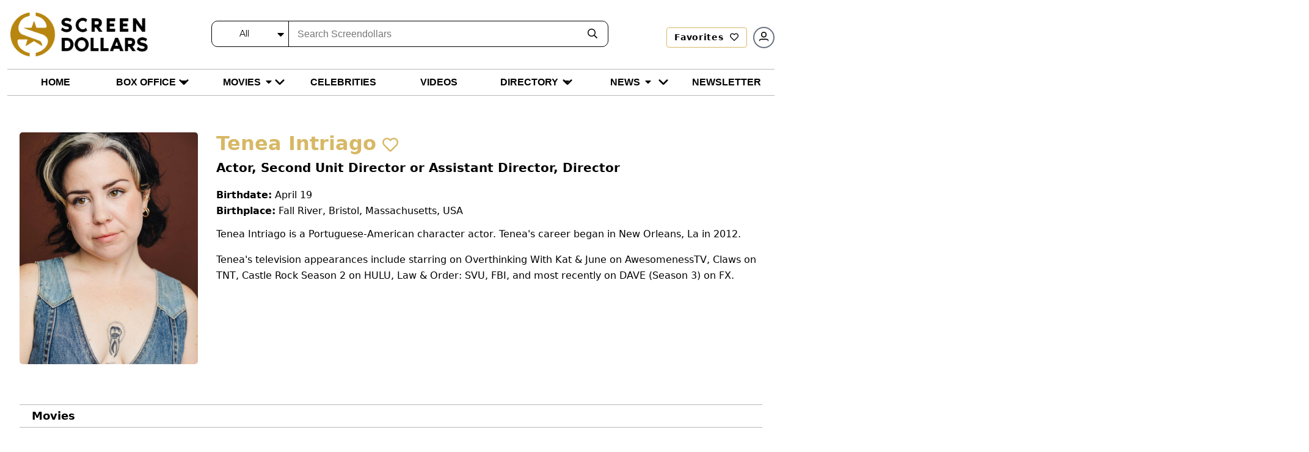

--- FILE ---
content_type: text/html; charset=utf-8
request_url: https://screendollars.com/celebrity/tenea-intriago/
body_size: 9057
content:
<!DOCTYPE html><html lang="en"><head><meta charSet="utf-8"/><meta name="viewport" content="width=device-width"/><title>Tenea Intriago: Biography, Movies, Net Worth &amp; Photos</title><meta name="description" content="Tenea Intriago is a Portuguese-American character actor. Tenea&#x27;s career began in New Orleans, La in 2012."/><meta name="robots" content="nofollow, noindex"/><meta property="og:locale" content="en_US"/><meta property="og:type" content="article"/><meta property="og:title" content="Tenea Intriago: Biography, Movies, Net Worth &amp; Photos"/><meta property="og:description" content="Tenea Intriago is a Portuguese-American character actor. Tenea&#x27;s career began in New Orleans, La in 2012."/><meta property="og:url" content="https://screendollars.com/celebrity/tenea-intriago/"/><meta property="og:site_name" content="Screendollars"/><meta property="og:updated_time" content="2025-02-18T17:27:04-05:00"/><meta property="og:image" content="https://api.screendollars.com/wp-content/uploads/2025/02/Tenea%20Intriago%20-%2018022025.jpeg"/><meta property="og:image:secure_url" content="https://api.screendollars.com/wp-content/uploads/2025/02/Tenea%20Intriago%20-%2018022025.jpeg"/><meta property="og:image:width" content="1090"/><meta property="og:image:height" content="1639"/><meta property="og:image:alt" content="Tenea Intriago"/><meta property="og:image:type" content="image/jpeg"/><meta name="twitter:card" content="summary_large_image"/><meta name="twitter:title" content="Tenea Intriago: Biography, Movies, Net Worth &amp; Photos"/><meta name="twitter:description" content="Tenea Intriago is a Portuguese-American character actor. Tenea&#x27;s career began in New Orleans, La in 2012."/><meta name="twitter:image" content="https://api.screendollars.com/wp-content/uploads/2025/02/Tenea%20Intriago%20-%2018022025.jpeg"/><script type="application/ld+json" class="rank-math-schema-pro">{"@context":"https://schema.org","@graph":[{"@type":"Person","url":"https://screendollars.com/celebrity/tenea-intriago/","name":"Tenea Intriago","image":"https://screendollars.com/wp-content/uploads/2025/02/Tenea Intriago - 18022025.jpeg","jobTitle":["Producer","Actor","Soundtrack"],"description":"Tenea Intriago is a Portuguese-American character actor. Tenea's career began in New Orleans, La in 2012."},{"@type":"Organization","@id":"https://screendollars.com/#organization","name":"Screendollars"},{"@type":"WebSite","@id":"https://screendollars.com/#website","url":"https://screendollars.com","name":"Screendollars","publisher":{"@id":"https://screendollars.com/#organization"},"inLanguage":"en-US"},{"@type":"ImageObject","@id":"https://screendollars.com/wp-content/uploads/2025/02/Tenea Intriago - 18022025.jpeg","url":"https://screendollars.com/wp-content/uploads/2025/02/Tenea Intriago - 18022025.jpeg","width":"1090","height":"1639","inLanguage":"en-US"},{"@type":"WebPage","@id":"https://screendollars.com/celebrity/tenea-intriago/#webpage","url":"https://screendollars.com/celebrity/tenea-intriago/","name":"Tenea Intriago: Biography, Movies, Net Worth &amp; Photos","datePublished":"2024-03-10T14:26:19-04:00","dateModified":"2025-02-18T17:27:04-05:00","isPartOf":{"@id":"https://screendollars.com/#website"},"primaryImageOfPage":{"@id":"https://screendollars.com/wp-content/uploads/2025/02/Tenea Intriago - 18022025.jpeg"},"inLanguage":"en-US"}]}</script><meta name="next-head-count" content="23"/><script src="https://accounts.google.com/gsi/client" async="" defer=""></script><script rel="preload" as="script" src="https://cdnjs.cloudflare.com/ajax/libs/jquery/3.6.0/jquery.min.js"></script><script rel="preload" as="script" src="https://cdnjs.cloudflare.com/ajax/libs/magnific-popup.js/1.1.0/jquery.magnific-popup.min.js"></script><script src="https://cdnjs.cloudflare.com/ajax/libs/apexcharts/3.37.1/apexcharts.min.js" integrity="sha512-hl0UXLK2ElpaU9SHbuVNsvFv2BaYszlhxB2EntUy5FTGdfg9wFJrJG2JDcT4iyKmWeuDLmK+Nr2hLoq2sKk6MQ==" crossorigin="anonymous" referrerPolicy="no-referrer"></script><script>(function(w,d,s,l,i){w[l]=w[l]||[];w[l].push({'gtm.start':
new Date().getTime(),event:'gtm.js'});var f=d.getElementsByTagName(s)[0],
j=d.createElement(s),dl=l!='dataLayer'?'&l='+l:'';j.async=true;j.src=
'https://www.googletagmanager.com/gtm.js?id='+i+dl;f.parentNode.insertBefore(j,f);
})(window,document,'script','dataLayer','GTM-P2KDTL7');</script><meta name="ahrefs-site-verification" content="ede2aabde6fe8d5317b130bd50f6128fcf109ecfe08328d8fc9e09aca194b475"/><meta http-equiv="Content-Security-Policy" content="upgrade-insecure-requests"/><link data-next-font="size-adjust" rel="preconnect" href="/" crossorigin="anonymous"/><link rel="preload" href="/_next/static/css/e260b567c7b40b63.css" as="style"/><link rel="stylesheet" href="/_next/static/css/e260b567c7b40b63.css" data-n-g=""/><link rel="preload" href="/_next/static/css/de4f0fa9258000b0.css" as="style"/><link rel="stylesheet" href="/_next/static/css/de4f0fa9258000b0.css" data-n-p=""/><noscript data-n-css=""></noscript><script defer="" nomodule="" src="/_next/static/chunks/polyfills-c67a75d1b6f99dc8.js"></script><script src="/_next/static/chunks/webpack-5a8151a949a28334.js" defer=""></script><script src="/_next/static/chunks/framework-e50de212705b2753.js" defer=""></script><script src="/_next/static/chunks/main-a577dbda0209e04c.js" defer=""></script><script src="/_next/static/chunks/pages/_app-8febbbfced2299b7.js" defer=""></script><script src="/_next/static/chunks/1924-ed812a687aab36ae.js" defer=""></script><script src="/_next/static/chunks/pages/celebrity/%5Bid%5D-a30af8b700b69e5f.js" defer=""></script><script src="/_next/static/ItbDsD1pqSZa79boqUaqs/_buildManifest.js" defer=""></script><script src="/_next/static/ItbDsD1pqSZa79boqUaqs/_ssgManifest.js" defer=""></script></head><body><noscript><iframe src="https://www.googletagmanager.com/ns.html?id=GTM-P2KDTL7" height="0" width="0" style="display:none;visibility:hidden" /></noscript><div id="__next"><div><header id="masthead" class="site-headertop" role="banner"><div class="container"><div class="site-header-mainarea" style="opacity:0;transform:translateY(-200px)"><div class="header_topbox df fww"><div class="site-logo"><a class="logo" title="Screendollars" rel="home" href="/"><img rel="preload" as="image" title="Screendollars" alt="Screendollars" loading="lazy" width="290" height="94" decoding="async" data-nimg="1" class="animation dark:hidden" style="color:transparent" src="/_next/static/media/SD-LOGO-1.15db6243.png"/><img rel="preload" as="image" title="Screendollars" alt="Screendollars" loading="lazy" width="225" height="73" decoding="async" data-nimg="1" class="printdochide animation hidden dark:block " style="color:transparent" src="/_next/static/media/SD-LOGO-2.bf68393a.png"/></a></div><div class="headtop_left df fww"><div class="top_search"><form role="search" method="get" id="search_blog_header" class="search_box"><div class="head_searchbar df fww dark:border-gray-200" id="search_blog_page"><div class="select_filters "><div class="custom-select-wrapper"><div class="custom-select" id="custom-top_search_header_drop"><span class="custom-select-trigger dark:text-slate-50">All</span><div class="custom-options"><span class="custom-option dark:text-slate-50 dark:bg-slate-800 selection" data-value="all">All</span><span class="custom-option dark:text-slate-50 dark:bg-slate-800" data-value="film_data">Movies</span><span class="custom-option dark:text-slate-50 dark:bg-slate-800" data-value="post">Blogs</span><span class="custom-option dark:text-slate-50 dark:bg-slate-800" data-value="studios_distributors">Distributors</span><span class="custom-option dark:text-slate-50 dark:bg-slate-800" data-value="vendors">Vendors</span><span class="custom-option dark:text-slate-50 dark:bg-slate-800" data-value="exhibitors">Exhibitor</span><span class="custom-option dark:text-slate-50 dark:bg-slate-800" data-value="theatres">Theatre</span><span class="custom-option dark:text-slate-50 dark:bg-slate-800" data-value="film_festival">Film Festivals</span><span class="custom-option dark:text-slate-50 dark:bg-slate-800" data-value="filmtalent">Celebrities</span></div></div></div></div><div class="findinput df fww"><input type="input" id="s" name="s" placeholder="Search Screendollars" tabindex="0" class="dark:bg-slate-950" value=""/></div><button type="submit" id="top_search_header"><i class="far fa-search dark:text-slate-50"></i></button></div></form></div><div class="userin df fww"><a id="redirectLogout" href="/"></a></div></div></div></div></div><div class="header_bottombox"><div class="container"><div class="head_left" style="opacity:0;transform:translateY(-200px)"><div id="site-header-menu" class="site-header-nav"><nav id="site-navigation" class="main-navigation" role="navigation" aria-label="Primary Menu"><div class="menu-main-menu-container"><div class="enumenu_container"><div class="menu-icon"><div class="menu-box"><span class="bg-black dark:bg-slate-200"></span><span class="bg-black dark:bg-slate-200"></span><span class="bg-black dark:bg-slate-200"></span> </div></div><ul id="menu-main-menu" class="primary-menu enumenu_ul desk"><li class="navitem"><a class="" href="/"><span class="dark:text-slate-50 uppercase">Home</span></a></li><li class="navitem"><a class="menubelow" href="/box-office/"><span class="dark:text-slate-50 uppercase">Box Office</span><i class="fa fa-caret-down ml-2 deskarrow"></i></a><ul class="sub-menu sb-menu top-[100%]"><li class=""><a class="relative " href="/box-office/results/"><span class="dark:text-slate-50 capitalize">Results</span></a></li><li class=""><a class="relative menubelow" href="/box-office/totals/"><span class="dark:text-slate-50 capitalize">Totals</span><i class="fa fa-caret-right ml-2 absolute right-1 top-2"></i></a><ul class="sub-sub-menu sb-sub-menu left-48 top-0"><li class=""><a href="/box-office/totals/"><span class="dark:text-slate-50 capitalize">All Years</span></a></li><li class=""><a href="/box-office/totals/rating/"><span class="dark:text-slate-50 capitalize">All Years by Rating</span></a></li><li class=""><a href="/box-office/totals/genre/"><span class="dark:text-slate-50 capitalize">All Years by Genre</span></a></li><li class=""><a href="/box-office/totals/2026/"><span class="dark:text-slate-50 capitalize">By Year</span></a></li><li class=""><a href="/box-office/totals/2026/Q1/"><span class="dark:text-slate-50 capitalize"> By Quarter</span></a></li></ul></li><li class=""><a class="relative menubelow" href="/box-office/highest-grossing/"><span class="dark:text-slate-50 capitalize">Highest Grossing</span><i class="fa fa-caret-right ml-2 absolute right-1 top-2"></i></a><ul class="sub-sub-menu sb-sub-menu left-48 top-0"><li class=""><a href="/box-office/highest-grossing/2026/"><span class="dark:text-slate-50 capitalize">By Year</span></a></li><li class=""><a href="/box-office/highest-grossing/2026/all-ratings/"><span class="dark:text-slate-50 capitalize">By Rating</span></a></li><li class=""><a href="/box-office/highest-grossing/2026/all-ratings/all-genres/"><span class="dark:text-slate-50 capitalize">By Genre</span></a></li></ul></li></ul></li><li class="navitem"><a class="menubelow" href="/movies/"><span class="dark:text-slate-50 uppercase">Movies</span><i class="fa fa-caret-down ml-2 deskarrow"></i></a><ul class="sub-menu sb-menu top-[100%]"><li class=""><a class="relative " href="/movies/releases-by-week/"><span class="dark:text-slate-50 capitalize">New Movies This Week</span></a></li><li class=""><a class="relative " href="/movies/upcoming-movies/"><span class="dark:text-slate-50 capitalize">Upcoming Movies</span></a></li><li class=""><a class="relative " href="/movies/release-schedule/"><span class="dark:text-slate-50 capitalize">Release Schedule</span></a></li><li class=""><a class="relative " href="/movies/release-changes/"><span class="dark:text-slate-50 capitalize">Release Changes</span></a></li><li class=""><a class="relative " href="/movies/a-z/"><span class="dark:text-slate-50 capitalize">Movies A-Z</span></a></li><li class=""><a class="relative " href="/movies/reviews/"><span class="dark:text-slate-50 capitalize">Reviews</span></a></li></ul></li><li class="navitem"><a class="" href="/celebrities/"><span class="dark:text-slate-50 uppercase">Celebrities</span></a></li><li class="navitem"><a class="" href="/video/"><span class="dark:text-slate-50 uppercase">Videos</span></a></li><li class="navitem"><a class="menubelow" href="/directory/"><span class="dark:text-slate-50 uppercase">Directory</span><i class="fa fa-caret-down ml-2 deskarrow"></i></a><ul class="sub-menu sb-menu top-[100%]"><li class=""><a class="relative " href="/directory/distributors/"><span class="dark:text-slate-50 capitalize">Distributors</span></a></li><li class=""><a class="relative " href="/directory/exhibitors/"><span class="dark:text-slate-50 capitalize">Exhibitors</span></a></li><li class=""><a class="relative " href="/directory/theatres/"><span class="dark:text-slate-50 capitalize">Theatres</span></a></li><li class=""><a class="relative " href="/directory/vendors/"><span class="dark:text-slate-50 capitalize">Vendors</span></a></li><li class=""><a class="relative " href="/directory/film-festivals/"><span class="dark:text-slate-50 capitalize">Film Festivals</span></a></li></ul></li><li class="navitem"><a class="menubelow" href="/blog/"><span class="dark:text-slate-50 uppercase">News</span><i class="fa fa-caret-down ml-2 deskarrow"></i></a><ul class="sub-menu sb-menu top-[100%]"><li class=""><a class="relative " href="/blog/editorials/"><span class="dark:text-slate-50 capitalize">Editorials</span></a></li><li class=""><a class="relative " href="/blog/industry-news/"><span class="dark:text-slate-50 capitalize">Industry News</span></a></li><li class=""><a class="relative " href="/blog/lists/"><span class="dark:text-slate-50 capitalize">All Time Lists</span></a></li><li class=""><a class="relative " href="/blog/celebrity-spotlight/"><span class="dark:text-slate-50 capitalize">Celebrity Spotlight</span></a></li><li class=""><a class="relative " href="/blog/box-office-outlook/"><span class="dark:text-slate-50 capitalize">Box Office Outlook</span></a></li><li class=""><a class="relative " href="/blog/dick-walshs-industry-update/"><span class="dark:text-slate-50 capitalize">Industry Update</span></a></li><li class=""><a class="relative " href="/headlines/"><span class="dark:text-slate-50 capitalize">Headlines</span></a></li></ul></li><li class="navitem"><a class="" href="/newsletter/"><span class="dark:text-slate-50 uppercase">Newsletter</span></a></li><li class="mnusearch"><form role="search" method="get" id="search_blog_header" class="search_box"><div class="head_searchbar df fww dark:border-gray-200" id="search_blog_page"><div class="select_filters "><div class="custom-select-wrapper"><div class="custom-select" id="custom-top_search_header_drop"><span class="custom-select-trigger dark:text-slate-50">All</span><div class="custom-options"><span class="custom-option dark:text-slate-50 dark:bg-slate-800 selection" data-value="all">All</span><span class="custom-option dark:text-slate-50 dark:bg-slate-800" data-value="film_data">Movies</span><span class="custom-option dark:text-slate-50 dark:bg-slate-800" data-value="post">Blogs</span><span class="custom-option dark:text-slate-50 dark:bg-slate-800" data-value="studios_distributors">Distributors</span><span class="custom-option dark:text-slate-50 dark:bg-slate-800" data-value="vendors">Vendors</span><span class="custom-option dark:text-slate-50 dark:bg-slate-800" data-value="exhibitors">Exhibitor</span><span class="custom-option dark:text-slate-50 dark:bg-slate-800" data-value="theatres">Theatre</span><span class="custom-option dark:text-slate-50 dark:bg-slate-800" data-value="film_festival">Film Festivals</span><span class="custom-option dark:text-slate-50 dark:bg-slate-800" data-value="filmtalent">Celebrities</span></div></div></div></div><div class="findinput df fww"><input type="input" id="s" name="s" placeholder="Search Screendollars" tabindex="0" class="dark:bg-slate-950" value=""/></div><button type="submit" id="top_search_header"><i class="far fa-search dark:text-slate-50"></i></button></div></form></li></ul></div></div></nav></div></div></div></div></header><section class="personintro  pvr"><div class="container"><div class="person_introbox"><div class="personpc"><figure class="personpcbox pvr"><img src="https://api.screendollars.com/wp-content/uploads/2025/02/Tenea Intriago - 18022025.jpeg" alt="" class="objctimg_box object-top "/></figure><div class="timepersonsocial df fww"><ul class="inbio_box"></ul></div></div><div class="person_info"><h1 class="goldtxt">Tenea Intriago<span class="favheart biofavico "><i class="far fa-heart "></i></span></h1><div class="actorsocial_bio"><p class="font-bold mb-4 sm:text-xl">Actor, Second Unit Director or Assistant Director, Director</p></div><div class="persnolinfo"><p><strong>Birthdate:</strong> <!-- -->April 19</p><p><strong>Birthplace:</strong> <!-- -->Fall River, Bristol, Massachusetts, USA</p></div><div><p>Tenea Intriago is a Portuguese-American character actor. Tenea's career began in New Orleans, La in 2012.</p>
<p>Tenea's television appearances include starring on Overthinking With Kat & June on AwesomenessTV, Claws on TNT, Castle Rock Season 2 on HULU, Law & Order: SVU, FBI, and most recently on DAVE (Season 3) on FX.</p>
</div></div></div></div></section><div class="secnav_link"><div class="container"><ul class="secnav_linkin df"><li class=""><a href="#filmography">Movies</a></li></ul></div></div><section class="movieknow toplinesec" id="known"><div class="container"><div class="top_txt"><h2>Known For <i class="fal fa-angle-right"></i></h2></div><div class="slick-slider movieknow_box df fww roundslickarrow slick-initialized"><div class="slick-list"><div class="slick-track" style="width:80%;left:0%"><div data-index="0" class="slick-slide slick-active slick-current" tabindex="-1" aria-hidden="false" style="outline:none;width:25%"><div><div class="movieknow_item" tabindex="-1" style="width:100%;display:inline-block"><div><figure class="pvr"><img alt="Dave" loading="lazy" width="226" height="340" decoding="async" data-nimg="1" class="objctimg_box" style="color:transparent" src="https://api.screendollars.com/wp-content/uploads/2025/02/Dave-tt8531222 - 18022025.jpeg"/></figure><div class="movieknow_info text-center"><h5>Dave</h5><p> <span>(2020)</span> </p></div></div></div></div></div><div data-index="1" class="slick-slide slick-active" tabindex="-1" aria-hidden="false" style="outline:none;width:25%"><div><div class="movieknow_item" tabindex="-1" style="width:100%;display:inline-block"><div><figure class="pvr"><img alt="Overthinking with Kat &amp; June" loading="lazy" width="226" height="340" decoding="async" data-nimg="1" class="objctimg_box" style="color:transparent" src="https://api.screendollars.com/wp-content/uploads/2025/02/Overthinking with Kat &amp; June-tt8750614 - 18022025."/></figure><div class="movieknow_info text-center"><h5>Overthinking with Kat &amp; June</h5><p> <span>(2018)</span> </p></div></div></div></div></div><div data-index="2" class="slick-slide slick-active" tabindex="-1" aria-hidden="false" style="outline:none;width:25%"><div><div class="movieknow_item" tabindex="-1" style="width:100%;display:inline-block"><div><figure class="pvr"><img alt="Castle Rock" loading="lazy" width="226" height="340" decoding="async" data-nimg="1" class="objctimg_box" style="color:transparent" src="https://api.screendollars.com/wp-content/uploads/2025/02/Castle Rock-tt6548228 - 18022025.jpeg"/></figure><div class="movieknow_info text-center"><h5>Castle Rock</h5><p> <span>(2018)</span> </p></div></div></div></div></div><div data-index="3" class="slick-slide slick-active" tabindex="-1" aria-hidden="false" style="outline:none;width:25%"><div><div class="movieknow_item" tabindex="-1" style="width:100%;display:inline-block"><div><figure class="pvr"><img alt="Claws" loading="lazy" width="226" height="340" decoding="async" data-nimg="1" class="objctimg_box" style="color:transparent" src="https://api.screendollars.com/wp-content/uploads/2025/02/Claws-tt5640558 - 18022025.jpeg"/></figure><div class="movieknow_info text-center"><h5>Claws</h5><p> <span>(2017)</span> </p></div></div></div></div></div></div></div></div></div></section><section class="filmography toplinesec" id="filmography"><div class="container"><div class="top_txt"><h2>Tenea Intriago<!-- --> Movies <i class="fal fa-angle-right"></i></h2></div><div class="filmogrhpybox df fww just-between"><div class="filmogrhpybox_info"><div class="filmography_item"><h3 class="capitalize"><u>actor</u></h3><div class="filmography_inner active"><div class="filmography_title"><span class="togglearrow">Collapse</span><p><strong>Previous<!-- --> (<!-- -->2<!-- -->)</strong></p></div><div class="filmography_info df fww just-between"><div class="filmograhyinfo_col"><ul><li class=""><span class="yeartxt">2019<!-- --> <span class="piping">|</span> </span><div class="movierol"><a class="termtxt" href="#filminfopop00" title="Out of Blue"><h3 class="text-base">Out of Blue</h3></a><div class="filminfopop white-popup-block mfp-hide" id="filminfopop00"><div class="filminfotop df fww"><figure><img alt="" loading="lazy" width="112" height="170" decoding="async" data-nimg="1" style="color:transparent" src="https://api.screendollars.com/wp-content/uploads/2021/11/101120211636582251-scaled.jpeg"/></figure><div class="filminfotop_txt"><p class="h4"><a href="/movie/out-of-blue/">Out of Blue</a></p><ul class="ratinginfo_tags"><li>2019</li><li><span>Other</span></li><li>1h 49m</li><li>Crime, Drama, Mystery</li></ul><ul class="df fww criticratings"><li><span class="scoreico"><img alt="" loading="lazy" width="30" height="15" decoding="async" data-nimg="1" style="color:transparent" src="/_next/static/media/imdbico.8eee7576.svg"/></span><label for="">4.8</label></li></ul><p class="filminfodisc">When Detective Mike Hoolihan is called to investigate the shooting of leading astrophysicist and black hole expert, Jennifer Rockwell, she is affected in ways she struggles to comprehend.</p></div></div><div class="filmbtmpop"><div class="mvbnr_price sd_m_data"><a href="/movie/out-of-blue/" class="ghostbtn">More Info</a></div></div></div><span class="asmid">as</span>Lucy</div></li><li class=""><span class="yeartxt">2017<!-- --> <span class="piping">|</span> </span><div class="movierol"><a class="termtxt" href="#filminfopop10" title="Happy Death Day"><h3 class="text-base">Happy Death Day</h3></a><div class="filminfopop white-popup-block mfp-hide" id="filminfopop10"><div class="filminfotop df fww"><figure><img alt="" loading="lazy" width="112" height="170" decoding="async" data-nimg="1" style="color:transparent" src="https://api.screendollars.com/wp-content/uploads/2021/04/POSTER-rl729712129.jpg"/></figure><div class="filminfotop_txt"><p class="h4"><a href="/movie/happy-death-day/">Happy Death Day</a></p><ul class="ratinginfo_tags"><li>2017</li><li>1h 36m</li><li>Comedy, Horror, Mystery, Thriller</li></ul><ul class="df fww criticratings"><li><span class="scoreico"><img alt="" loading="lazy" width="30" height="15" decoding="async" data-nimg="1" style="color:transparent" src="/_next/static/media/imdbico.8eee7576.svg"/></span><label for="">6.6</label></li></ul><p class="filminfodisc">A college student must relive the day of her murder over and over again, in a loop that will end only when she discovers her killer&#x27;s identity.</p></div></div><div class="filmbtmpop"><div class="mvbnr_price sd_m_data"><a href="/movie/happy-death-day/" class="ghostbtn">More Info</a></div></div></div><span class="asmid">as</span>Student Protester</div></li></ul></div></div></div></div></div><div class="filmogrhpy_adds"><div class="add_300"><ins class="adsbygoogle " data-ad-client="ca-pub-8220736153595737" data-ad-slot="1078164177" style="display:inline-block;width:100%" data-ad-format="horizontal"></ins></div></div></div></div></section><section id="people_search" class="people_search toplinesec"><div class="container"><div class="top_txt"><p class="h2">People Also Searched For <i class="fal fa-angle-right"></i></p></div><div class="peoplesrch_box df fww"><div class="peoplesrch_item"><a href="/celebrity/james-gardiner/"><figure class="pvr"><img src="https://api.screendollars.com/wp-content/themes/screendollars-live/assets/images/noactor.svg" alt="" class="objctimg_box"/></figure><div class="personsrch_name">James Gardiner</div></a></div><div class="peoplesrch_item"><a href="/celebrity/carol-morley/"><figure class="pvr"><img src="https://api.screendollars.com/wp-content/uploads/2025/04/Carol Morley - 09042025-scaled.jpeg" alt="" class="objctimg_box"/></figure><div class="personsrch_name">Carol Morley</div></a></div></div></div></section><footer id="colophon" class="site-footer temfy bg-black pt-10" role="contentinfo"><div class="container"><div class="footer_top df fww justify-between items-center lg:mb-10 mb-5"><div class="ftr_logo max-w-36 sm:max-w-48 lg:max-w-52"><img alt="Screendollar" rel="preload" as="image" loading="lazy" width="292" height="96" decoding="async" data-nimg="1" style="color:transparent" src="/_next/static/media/sd_ftrlogo.f7384588.png"/></div><div class="ftr_mailing sm:px-3 py-1 w-full sm:w-auto"><p class="text-sm text-white mb-1 mt-2 sm:mt-0">Get the latest news and updates from us</p><div role="form" class="wpcf7" lang="en-US" dir="ltr"><div class="wpcf7-error_message news_from_message"></div><form method="post" class="wpcf7-form ftrmail_subscribe df" novalidate="" data-status="init" id="newsltr_form"><div class="ftrmail_subscribe xsm:flex block"><span class="wpcf7-form-control-wrap xsm:w-auto w-[100%] inline-block" data-name="your-email"><input type="email" id="footer_user_email" name="your-email" size="40" class="wpcf7-form-control xsm:max-w-64 rounded xsm:rounded-r-none " placeholder="Enter your email" value=""/></span><button class="btn xsm:ml-[-1px] xsm:mt-0 mt-1 hover:bg-[#b88610] hover:text-white  w-full xsm:w-auto" type="button" title="Sign up to receive the Screendollars Newsletter">Sign Me Up</button><span class="wpcf7-spinner"></span></div></form></div></div><div class="ftr_social mt-2 lg:mt-0"><p class="text-sm text-white mb-0">Follow us on</p><ul class="social-links list-none m-0"><li class="inline-flex items-center pe-6"><a href="https://www.facebook.com/Screendollars-112268833968674/?modal=admin_todo_tour" target="_blank" title="Facebook" rel="noreferrer" class="text-white p-0 hover:text-gold"><i class="fab fa-facebook-f" aria-hidden="true" rel="noreferrer"></i></a></li><li class="inline-flex items-center pe-6"><a href="https://twitter.com/screendollars" target="_blank" title="Twitter" rel="noreferrer" class="text-white p-0 hover:text-gold"><svg stroke="currentColor" fill="currentColor" stroke-width="0" viewBox="0 0 24 24" class="-mb-[2px]" height="1em" width="1em" xmlns="http://www.w3.org/2000/svg"><path d="M18.2048 2.25H21.5128L14.2858 10.51L22.7878 21.75H16.1308L10.9168 14.933L4.95084 21.75H1.64084L9.37084 12.915L1.21484 2.25H8.04084L12.7538 8.481L18.2048 2.25ZM17.0438 19.77H18.8768L7.04484 4.126H5.07784L17.0438 19.77Z"></path></svg></a></li><li class="inline-flex items-center pe-6"><a href="https://www.instagram.com/screendollars/" target="_blank" title="Instagram" rel="noreferrer" class="text-white p-0 hover:text-gold"><i class="fab fa-instagram" aria-hidden="true" rel="noreferrer"></i></a></li><li class="inline-flex items-center pe-6"><a href="https://www.youtube.com/c/Screendollars" target="_blank" title="Youtube" rel="noreferrer" class="text-white p-0 hover:text-gold"><i class="fab fa-youtube" aria-hidden="true" rel="noreferrer"></i></a></li><li class="inline-flex items-center pe-6"><a href="https://www.tiktok.com/@screendollars" target="_blank" title="Tiktok" rel="noreferrer" class="text-white p-0 hover:text-gold"><i class="fab fa-tiktok" aria-hidden="true" rel="noreferrer"></i></a></li></ul></div></div><div class="footer_btm df fww"><div class="ftr_navlist w-full xsm:w-1/2 sm:w-1/3 lg:w-1/5 "><ul class="menu list-none ml-0 pe-3"><li><a class="opacity-60 border-b border-solid border-white pb-2 inline-block mb-4 font-bold text-white capitalize transition duration-500 ease-out font-mont hover:text-gold " href="/box-office/">Box Office</a></li><li><a class="text-white capitalize transition duration-500 ease-out font-mont hover:text-gold " href="/box-office/results/"><span>Results</span></a></li><li><a class="text-white capitalize transition duration-500 ease-out font-mont hover:text-gold " href="/box-office/totals/">Totals</a></li><li><a class="text-white capitalize transition duration-500 ease-out font-mont hover:text-gold " href="/box-office/highest-grossing/">Highest Grossing</a></li></ul></div><div class="ftr_navlist w-full xsm:w-1/2 sm:w-1/3 lg:w-1/5 "><ul class="menu list-none ml-0 pe-3"><li><a class="opacity-60 border-b border-solid border-white pb-2 inline-block mb-4 font-bold text-white capitalize transition duration-500 ease-out font-mont hover:text-gold " href="/movies/">Movies</a></li><li><a class="text-white capitalize transition duration-500 ease-out font-mont hover:text-gold " href="/movies/releases-by-week/"><span>New Movies This Week</span></a></li><li><a class="text-white capitalize transition duration-500 ease-out font-mont hover:text-gold " href="/movies/upcoming-movies/">Upcoming Movies</a></li><li><a class="text-white capitalize transition duration-500 ease-out font-mont hover:text-gold " href="/movies/release-schedule/">Release Schedule</a></li><li><a class="text-white capitalize transition duration-500 ease-out font-mont hover:text-gold " href="/movies/release-changes/">Release Changes</a></li><li><a class="text-white capitalize transition duration-500 ease-out font-mont hover:text-gold " href="/movies/a-z/">Movies A-Z</a></li><li><a class="text-white capitalize transition duration-500 ease-out font-mont hover:text-gold " href="/movies/reviews/">Reviews</a></li></ul></div><div class="ftr_navlist w-full xsm:w-1/2 sm:w-1/3 lg:w-1/5 "><ul class="menu list-none ml-0 pe-3"><li><a class="opacity-60 border-b border-solid border-white pb-2 inline-block mb-4 font-bold text-white capitalize transition duration-500 ease-out font-mont hover:text-gold " href="/blog/">News</a></li><li><a class="text-white capitalize transition duration-500 ease-out font-mont hover:text-gold " href="/blog/editorials/"><span>Editorials</span></a></li><li><a class="text-white capitalize transition duration-500 ease-out font-mont hover:text-gold " href="/blog/industry-news/">Industry News</a></li><li><a class="text-white capitalize transition duration-500 ease-out font-mont hover:text-gold " href="/blog/lists/">All Time Lists</a></li><li><a class="text-white capitalize transition duration-500 ease-out font-mont hover:text-gold " href="/blog/celebrity-spotlight/">Celebrity Spotlight</a></li><li><a class="text-white capitalize transition duration-500 ease-out font-mont hover:text-gold " href="/blog/box-office-outlook/">Box Office Outlook</a></li><li><a class="text-white capitalize transition duration-500 ease-out font-mont hover:text-gold " href="/blog/dick-walshs-industry-update/">Industry Update</a></li><li><a class="text-white capitalize transition duration-500 ease-out font-mont hover:text-gold " href="/headlines/">Headlines</a></li></ul></div><div class="ftr_navlist w-full xsm:w-1/2 sm:w-1/3 lg:w-1/5 "><ul class="menu list-none ml-0 pe-3"><li><a class="opacity-60 border-b border-solid border-white pb-2 inline-block mb-4 font-bold text-white capitalize transition duration-500 ease-out font-mont hover:text-gold " href="/directory/">Directory</a></li><li><a class="text-white capitalize transition duration-500 ease-out font-mont hover:text-gold " href="/directory/distributors/"><span>Distributors</span></a></li><li><a class="text-white capitalize transition duration-500 ease-out font-mont hover:text-gold " href="/directory/exhibitors/">Exhibitors</a></li><li><a class="text-white capitalize transition duration-500 ease-out font-mont hover:text-gold " href="/directory/theatres/">Theatres</a></li><li><a class="text-white capitalize transition duration-500 ease-out font-mont hover:text-gold " href="/directory/vendors/">Vendors</a></li><li><a class="text-white capitalize transition duration-500 ease-out font-mont hover:text-gold " href="/directory/film-festivals/">Film Festivals</a></li></ul></div><div class="ftr_navlist w-full xsm:w-1/2 sm:w-1/3 lg:w-1/5 "><ul class="menu list-none ml-0 pe-3"><li><a class="opacity-60 border-b border-solid border-white pb-2 inline-block mb-4 font-bold text-white capitalize transition duration-500 ease-out font-mont hover:text-gold " href="/video/">Videos</a></li><li><a class="text-white capitalize transition duration-500 ease-out font-mont hover:text-gold " href="/video/trailers-clips/"><span>Trailers & Clips</span></a></li><li><a class="text-white capitalize transition duration-500 ease-out font-mont hover:text-gold " href="/video/#Ticket_to_Ride_Podcast/">Ticket to Ride Podcast</a></li><li><a class="text-white capitalize transition duration-500 ease-out font-mont hover:text-gold " href="/video/#Screendollars_Spotlight/">Screendollars Spotlight</a></li><li><a class="text-white capitalize transition duration-500 ease-out font-mont hover:text-gold " href="/video/#Screendollars_Shortlists/">Screendollars Shortlists</a></li></ul><ul class="list-none ml-0 pe-3"><li><a class="opacity-60 border-b border-solid border-white pb-2 inline-block mb-4 font-bold text-white capitalize transition duration-500 ease-out font-mont hover:text-gold " href="/about-screendollars/">About Screendollars</a></li><li><a class="text-white capitalize transition duration-500 ease-out font-mont hover:text-gold " href="/advertise-with-us/"><span>Advertise with Us</span></a></li><li><a class="text-white capitalize transition duration-500 ease-out font-mont hover:text-gold " href="/contact-us/"><span>Contact Screendollars</span></a></li></ul></div></div></div><div class="site_info text-center p-4 bg-zinc-700 pb-1"><div class="copytxt text-white py-[2px] capitalize"><p class="tracking-wider">© <!-- -->2026<!-- --> Screendollars, All Rights Reserved.<!-- --> <a href="/terms-use/" target="_blank" rel="noreferrer" class="text-sky-200 hover:text-sky-500">Terms of Use<!-- --> </a> <!-- -->and<!-- --> <a href="/privacy-policy/" target="_blank" rel="noreferrer" class="text-sky-200 hover:text-sky-500">Privacy Policy<!-- --> </a>Apply<!-- --> <i class="block font-normal text-sm">This site is protected by reCAPTCHA, Google&#x27;s<!-- --> <a href="https://policies.google.com/terms" target="_blank" rel="noreferrer" class="text-sky-200 hover:text-sky-500">Terms of Service</a> <!-- -->and<!-- --> <a href="https://policies.google.com/privacy" target="_blank" rel="noreferrer" class="text-sky-200 hover:text-sky-500">Privacy Policy</a> <!-- -->apply<!-- --> </i></p></div></div><button class="fixed bottom-2 right-2 sm:bottom-6 sm:right-6 z-50 p-2 rounded-full bg-darkgold text-white shadow-lg transition-opacity duration-300 hover:bg-yellow-500 focus:outline-none focus:ring-2 focus:ring-yellow-400 opacity-0 pointer-events-none" aria-label="Scroll to top"><svg class="w-6 h-6" fill="none" stroke="currentColor" stroke-width="2" viewBox="0 0 24 24" xmlns="http://www.w3.org/2000/svg"><path stroke-linecap="round" stroke-linejoin="round" d="M5 15l7-7 7 7"></path></svg></button></footer></div></div><script id="__NEXT_DATA__" type="application/json">{"props":{"pageProps":{"error":null,"SEOdata":{"tag":"html","children":[{"tag":"head","children":[{"tag":"title","html":"Tenea Intriago: Biography, Movies, Net Worth \u0026 Photos"},{"tag":"meta","name":"description","content":"Tenea Intriago is a Portuguese-American character actor. Tenea's career began in New Orleans, La in 2012."},{"tag":"meta","name":"robots","content":"nofollow, noindex"},{"tag":"meta","property":"og:locale","content":"en_US"},{"tag":"meta","property":"og:type","content":"article"},{"tag":"meta","property":"og:title","content":"Tenea Intriago: Biography, Movies, Net Worth \u0026 Photos"},{"tag":"meta","property":"og:description","content":"Tenea Intriago is a Portuguese-American character actor. Tenea's career began in New Orleans, La in 2012."},{"tag":"meta","property":"og:url","content":"https://screendollars.com/celebrity/tenea-intriago/"},{"tag":"meta","property":"og:site_name","content":"Screendollars"},{"tag":"meta","property":"og:updated_time","content":"2025-02-18T17:27:04-05:00"},{"tag":"meta","property":"og:image","content":"https://api.screendollars.com/wp-content/uploads/2025/02/Tenea%20Intriago%20-%2018022025.jpeg"},{"tag":"meta","property":"og:image:secure_url","content":"https://api.screendollars.com/wp-content/uploads/2025/02/Tenea%20Intriago%20-%2018022025.jpeg"},{"tag":"meta","property":"og:image:width","content":"1090"},{"tag":"meta","property":"og:image:height","content":"1639"},{"tag":"meta","property":"og:image:alt","content":"Tenea Intriago"},{"tag":"meta","property":"og:image:type","content":"image/jpeg"},{"tag":"meta","name":"twitter:card","content":"summary_large_image"},{"tag":"meta","name":"twitter:title","content":"Tenea Intriago: Biography, Movies, Net Worth \u0026 Photos"},{"tag":"meta","name":"twitter:description","content":"Tenea Intriago is a Portuguese-American character actor. Tenea's career began in New Orleans, La in 2012."},{"tag":"meta","name":"twitter:image","content":"https://api.screendollars.com/wp-content/uploads/2025/02/Tenea%20Intriago%20-%2018022025.jpeg"},{"tag":"script","type":"application/ld+json","class":"rank-math-schema-pro","html":"{\"@context\":\"https://schema.org\",\"@graph\":[{\"@type\":\"Person\",\"url\":\"https://screendollars.com/celebrity/tenea-intriago/\",\"name\":\"Tenea Intriago\",\"image\":\"https://screendollars.com/wp-content/uploads/2025/02/Tenea Intriago - 18022025.jpeg\",\"jobTitle\":[\"Producer\",\"Actor\",\"Soundtrack\"],\"description\":\"Tenea Intriago is a Portuguese-American character actor. Tenea's career began in New Orleans, La in 2012.\"},{\"@type\":\"Organization\",\"@id\":\"https://screendollars.com/#organization\",\"name\":\"Screendollars\"},{\"@type\":\"WebSite\",\"@id\":\"https://screendollars.com/#website\",\"url\":\"https://screendollars.com\",\"name\":\"Screendollars\",\"publisher\":{\"@id\":\"https://screendollars.com/#organization\"},\"inLanguage\":\"en-US\"},{\"@type\":\"ImageObject\",\"@id\":\"https://screendollars.com/wp-content/uploads/2025/02/Tenea Intriago - 18022025.jpeg\",\"url\":\"https://screendollars.com/wp-content/uploads/2025/02/Tenea Intriago - 18022025.jpeg\",\"width\":\"1090\",\"height\":\"1639\",\"inLanguage\":\"en-US\"},{\"@type\":\"WebPage\",\"@id\":\"https://screendollars.com/celebrity/tenea-intriago/#webpage\",\"url\":\"https://screendollars.com/celebrity/tenea-intriago/\",\"name\":\"Tenea Intriago: Biography, Movies, Net Worth \u0026amp; Photos\",\"datePublished\":\"2024-03-10T14:26:19-04:00\",\"dateModified\":\"2025-02-18T17:27:04-05:00\",\"isPartOf\":{\"@id\":\"https://screendollars.com/#website\"},\"primaryImageOfPage\":{\"@id\":\"https://screendollars.com/wp-content/uploads/2025/02/Tenea Intriago - 18022025.jpeg\"},\"inLanguage\":\"en-US\"}]}"}],"html":"\n"}]},"BiographyData":{"edit_link":"https://api.screendollars.com/wp-admin/post.php?post=204502\u0026action=edit","news":[],"name":"Tenea Intriago","img":"https://api.screendollars.com/wp-content/uploads/2025/02/Tenea Intriago - 18022025.jpeg","talent_attachment":204502,"favorite":0,"telent_bg_img":"","talent_social_media":[],"recent_update":"","telent_have":"Actor, Second Unit Director or Assistant Director, Director","birthdate":"April 19","death_date":"","birthplace":"Fall River, Bristol, Massachusetts, USA","content":"\u003cp\u003eTenea Intriago is a Portuguese-American character actor. Tenea's career began in New Orleans, La in 2012.\u003c/p\u003e\n\u003cp\u003eTenea's television appearances include starring on Overthinking With Kat \u0026 June on AwesomenessTV, Claws on TNT, Castle Rock Season 2 on HULU, Law \u0026 Order: SVU, FBI, and most recently on DAVE (Season 3) on FX.\u003c/p\u003e\n","content_more":"","personal_details":null,"facts":null,"known_for":[{"link":"","img":"https://api.screendollars.com/wp-content/uploads/2025/02/Dave-tt8531222 - 18022025.jpeg","talent_list":"in poster","title":"Dave","character_name":null,"release_year":"2020"},{"link":"","img":"https://api.screendollars.com/wp-content/uploads/2025/02/Overthinking with Kat \u0026 June-tt8750614 - 18022025.","talent_list":"in poster","title":"Overthinking with Kat \u0026 June","character_name":null,"release_year":"2018"},{"link":"","img":"https://api.screendollars.com/wp-content/uploads/2025/02/Castle Rock-tt6548228 - 18022025.jpeg","talent_list":"in poster","title":"Castle Rock","character_name":null,"release_year":"2018"},{"link":"","img":"https://api.screendollars.com/wp-content/uploads/2025/02/Claws-tt5640558 - 18022025.jpeg","talent_list":"in poster","title":"Claws","character_name":null,"release_year":"2017"}],"film_photos":[],"talent_videos":[],"award_descriptions":null,"award_list":[],"talent_faq":[],"talent_movie_data_new":[{"film_role_title":"actor","Previous":{"films":[{"ids":28647,"release_date":"2019-03-22","release_date_order":"2019-03-22","roles":"actor","release_year":"2019","link":"/movie/out-of-blue/","img":"https://api.screendollars.com/wp-content/uploads/2021/11/101120211636582251-scaled.jpeg","title":"Out of Blue","character_name":"Lucy","runtime":"1h 49m","genre":"Crime, Drama, Mystery","rating":"Other","rotten_critics_score":"","imdbrating":"4.8","synopsis":"When Detective Mike Hoolihan is called to investigate the shooting of leading astrophysicist and black hole expert, Jennifer Rockwell, she is affected in ways she struggles to comprehend.","trailer_link":"https://www.youtube.com/watch?v=pduuoe-HLBo","showtimes":"","watch_now":""},{"ids":61854,"release_date":"2017-10-13","release_date_order":"2017-10-13","roles":"actor","release_year":"2017","link":"/movie/happy-death-day/","img":"https://api.screendollars.com/wp-content/uploads/2021/04/POSTER-rl729712129.jpg","title":"Happy Death Day","character_name":"Student Protester","runtime":"1h 36m","genre":"Comedy, Horror, Mystery, Thriller","rating":"","rotten_critics_score":"","imdbrating":"6.6","synopsis":"A college student must relive the day of her murder over and over again, in a loop that will end only when she discovers her killer's identity.","trailer_link":"https://www.youtube.com/watch?v=JedVwO51A7I","showtimes":"","watch_now":""}]}}],"people_also_search":[{"link":"/celebrity/james-gardiner/","title":"James Gardiner","img":"https://api.screendollars.com/wp-content/themes/screendollars-live/assets/images/noactor.svg"},{"link":"/celebrity/carol-morley/","title":"Carol Morley","img":"https://api.screendollars.com/wp-content/uploads/2025/04/Carol Morley - 09042025-scaled.jpeg"}]},"id":"tenea-intriago"},"__N_SSG":true},"page":"/celebrity/[id]","query":{"id":"tenea-intriago"},"buildId":"ItbDsD1pqSZa79boqUaqs","isFallback":false,"gsp":true,"scriptLoader":[]}</script></body></html>

--- FILE ---
content_type: text/html; charset=utf-8
request_url: https://www.google.com/recaptcha/api2/aframe
body_size: 184
content:
<!DOCTYPE HTML><html><head><meta http-equiv="content-type" content="text/html; charset=UTF-8"></head><body><script nonce="qrRZfJnf_OYAR0cQ75G0CA">/** Anti-fraud and anti-abuse applications only. See google.com/recaptcha */ try{var clients={'sodar':'https://pagead2.googlesyndication.com/pagead/sodar?'};window.addEventListener("message",function(a){try{if(a.source===window.parent){var b=JSON.parse(a.data);var c=clients[b['id']];if(c){var d=document.createElement('img');d.src=c+b['params']+'&rc='+(localStorage.getItem("rc::a")?sessionStorage.getItem("rc::b"):"");window.document.body.appendChild(d);sessionStorage.setItem("rc::e",parseInt(sessionStorage.getItem("rc::e")||0)+1);localStorage.setItem("rc::h",'1769773221103');}}}catch(b){}});window.parent.postMessage("_grecaptcha_ready", "*");}catch(b){}</script></body></html>

--- FILE ---
content_type: application/javascript; charset=UTF-8
request_url: https://screendollars.com/_next/static/chunks/3262-1415a7df0712d76d.js
body_size: 8878
content:
"use strict";(self.webpackChunk_N_E=self.webpackChunk_N_E||[]).push([[3262],{39859:function(e,t,r){var a=r(85893),n=r(9008),s=r.n(n);t.Z=function(e){var t,r=e.data,n=e.jsonSchema,l=void 0===n?null:n,i=e.meta_title,o=void 0===i?null:i,c=e.meta_description,d=void 0===c?null:c,u=e.canonical_url,h=void 0===u?null:u;return(0,a.jsxs)(s(),{children:[r&&r.children&&r.children.length>0&&(null===(t=r.children[0].children)||void 0===t?void 0:t.map(function(e,t){switch(e.tag.toUpperCase()){case"TITLE":return(0,a.jsx)("title",{children:o||e.html},t);case"META":var r=e.name||"";if(""!==r)return(0,a.jsx)("meta",{name:e.name,content:"description"===r&&d||e.content},t);return(0,a.jsx)("meta",{property:e.property,content:e.content},t);case"LINK":return(0,a.jsx)("link",{rel:e.rel,href:"canonical"===e.rel&&h||e.href},t);case"SCRIPT":return(0,a.jsx)("script",{type:e.type,className:e.class,dangerouslySetInnerHTML:{__html:e.html}},t);default:return null}})),l&&(0,a.jsx)("script",{type:"application/ld+json",dangerouslySetInnerHTML:{__html:JSON.stringify(l)}})]})}},65565:function(e,t,r){var a=r(85893),n=r(41664),s=r.n(n),l="true"===r(83454).env.NEXT_PUBLIC_SHOW_ADS;t.Z=function(e){var t=e.variant,r=e.className,n=e.id,i=e.showLink,o=e.minHeight,c=void 0===o?null:o,d=e.sectionClass,u=e.containerClass,h=e.withWrapper,x={fullwidth:{container:"w-full",inner:"min-h-[90px] md:min-h-[100px]",label:"ADVERTISEMENT"},leaderboard:{container:"w-full mx-auto",inner:"min-h-[90px]",label:"ADVERTISEMENT"},rectangle:{container:"w-full max-w-[300px]",inner:"min-h-[250px]",label:"ADVERTISEMENT"},sidebar:{container:"w-full max-w-[300px]",inner:"min-h-[600px]",label:"ADVERTISEMENT"},banner:{container:"w-full max-w-[468px] mx-auto",inner:"min-h-[60px]",label:"AD"}},m=x[void 0===t?"fullwidth":t]||x.fullwidth,b=(0,a.jsx)("div",{id:void 0===n?"ad-slot":n,className:"ad-placeholder ".concat(m.container," ").concat(void 0===r?"":r),children:(0,a.jsx)("div",{className:"\n                    ".concat(c?"":m.inner,"\n                    border-2 border-gray-300 dark:border-gray-600\n                    bg-gray-50 dark:bg-gray-800/50\n                    rounded-md\n                    flex items-center justify-center\n                    transition-colors duration-300\n                    hover:border-gray-400 dark:hover:border-gray-500\n                "),style:c?{minHeight:c}:{},children:(0,a.jsxs)("div",{className:"text-center",children:[(0,a.jsx)("span",{className:"text-xs tracking-[0.2em] text-gray-400 dark:text-gray-500 font-medium uppercase",children:m.label}),(void 0===i||i)&&(0,a.jsx)(s(),{href:"/advertise-with-us/#adscontact",className:"block mt-2 text-xs text-blue-600 dark:text-blue-400 hover:underline",children:"Advertise Here"})]})})});return l?void 0===h||h?(0,a.jsx)("section",{className:void 0===d?"ad-section py-6":d,children:(0,a.jsx)("div",{className:void 0===u?"container":u,children:b})}):b:null}},35501:function(e,t,r){r.d(t,{B:function(){return i}});var a=r(85893),n=r(67294),s=r(41664),l=r.n(s),i=function(e){return Math.abs(Number(e))>=1e9?(Math.abs(Number(e))/1e9).toFixed(3)+"B":Math.abs(Number(e))>=1e6?(Math.abs(Number(e))/1e6).toFixed(1)+"M":Math.abs(Number(e))>=1e3?(Math.abs(Number(e))/1e3).toFixed(1)+"K":Math.abs(Number(e))};t.Z=function(e){var t=e.data,r=e.tag;return(0,a.jsx)(a.Fragment,{children:null==t?void 0:t.map(function(e,t){var s;return(0,a.jsx)(n.Fragment,{children:t<5?(0,a.jsxs)("li",{children:[" ",(0,a.jsx)("p",{className:"df fww just-between",children:"latest"===r||"home_latest"===r?(0,a.jsxs)(a.Fragment,{children:[(0,a.jsxs)(l(),{href:(null===(s=e.permalink)||void 0===s?void 0:s.replace("https://api.screendollars.com",""))||"",title:e.title,className:"blacktxt",children:[(0,a.jsx)("span",{children:t+1+" - "+e.title+("home_latest"===r?" ("+e.distributor_name+")":"")})," "]}),(0,a.jsx)("span",{children:"$"+i(e.weekend_gross||0)})]}):(0,a.jsx)(l(),{href:e.link||"",title:e.title,className:"blacktxt",children:(0,a.jsx)("span",{children:e.release_date+e.title+("upcomming"===r?" ("+e.distributor_name+")":"")})})})]},t):null},t)})})}},93262:function(e,t,r){r.r(t),r.d(t,{__N_SSG:function(){return _},default:function(){return D},infobox:function(){return C}});var a=r(47568),n=r(828),s=r(36305),l=r(97582),i=r(85893),o=r(67294),c={src:"/_next/static/media/box_office_bg.f7a34d37.jpg",height:561,width:1728,blurDataURL:"[data-uri]",blurWidth:8,blurHeight:3},d=r(41664),u=r.n(d),h=function(e){var t=e.data,r=void 0===t?[]:t,a=e.selectedFilter,n="";switch(a){case"Last Weekend":default:n="Total Weekend";break;case"Last Week":n="Total Week";break;case"This Quarter":n="Total Quarter";break;case"This Year":n="Total Year"}return(0,i.jsx)("div",{className:"overflow-x-auto rounded-2xl overflow-hidden",children:(0,i.jsx)("div",{className:"w-full rounded-lg overflow-hidden shadow-sm bg-white sm:min-w-[1000px]",children:(0,i.jsxs)("table",{className:"w-full text-left border-collapse",children:[(0,i.jsx)("thead",{className:"hidden sm:table-header-group",children:(0,i.jsxs)("tr",{className:"bg-neutral-200 text-gray-800 text-sm font-bold capitalize tracking-wide",children:[(0,i.jsx)("th",{className:"px-4 py-1.5 w-24 border-r border-gray-300/50 text-center",children:"Rank"}),(0,i.jsx)("th",{className:"px-4 py-1.5 border-r border-gray-300/50",children:"Title"}),(0,i.jsx)("th",{className:"px-4 py-1.5 w-32 border-r border-gray-300/50 text-center",children:"Rating"}),(0,i.jsx)("th",{className:"px-4 py-1.5 border-r border-gray-300/50",children:"Distributor"}),(0,i.jsx)("th",{className:"px-4 py-1.5 w-40",children:"Primary Genre"}),(0,i.jsx)("th",{className:"px-4 py-1.5 w-40 text-right",children:n})]})}),(0,i.jsx)("tbody",{className:"text-gray-700 text-sm block sm:table-row-group",children:r.length?r.map(function(e,t){return(0,i.jsxs)("tr",{"data-title":e.title,className:"".concat(t%2==0?"bg-gray-50":"bg-white"," border border-b border-gray-200 hover:bg-gray-100 transition-colors block sm:table-row mb-3 sm:mb-0 rounded-lg "),children:[(0,i.jsxs)("td",{"data-title":"Rank",className:"px-4 py-1.5 sm:border-r border-gray-200 sm:table-cell flex justify-between border-b text-center",children:[(0,i.jsx)("span",{className:"font-bold block sm:hidden",children:"Rank"}),t+1]}),(0,i.jsxs)("td",{"data-title":"Movie",className:"px-4 py-1.5 sm:border-r border-gray-200 font-medium sm:table-cell flex justify-between border-b",children:[(0,i.jsx)("span",{className:"font-bold block sm:hidden",children:"Title"}),(0,i.jsx)(u(),{href:e.link||"#",children:(0,i.jsx)("span",{className:"text-gray-800 hover:text-gray-600",children:e.title})})]}),(0,i.jsxs)("td",{"data-title":"Rating",className:"px-4 py-1.5 sm:border-r border-gray-200 sm:table-cell flex justify-between border-b text-center",children:[(0,i.jsx)("span",{className:"font-bold block sm:hidden",children:"Rating"}),e.rating]}),(0,i.jsxs)("td",{"data-title":"Distributor",className:"px-4 py-1.5 sm:border-r border-gray-200 font-medium sm:table-cell flex justify-between border-b",children:[(0,i.jsx)("span",{className:"font-bold block sm:hidden",children:"Distributor"}),(0,i.jsx)(u(),{href:e.distributor_link||"#",children:(0,i.jsx)("span",{className:"text-gray-800 hover:text-gray-600",children:e.distributor_name})})]}),(0,i.jsxs)("td",{"data-title":"Genre",className:"px-4 py-1.5 items-center sm:table-cell flex justify-between",children:[(0,i.jsx)("span",{className:"font-bold block sm:hidden",children:"Genre"}),(0,i.jsx)("div",{className:"flex justify-between items-center gap-2",children:(0,i.jsx)("span",{children:e.genre})})]}),(0,i.jsxs)("td",{"data-title":"Total",className:"px-4 py-1.5 sm:border-r border-gray-200 sm:table-cell flex justify-between border-b text-right",children:[(0,i.jsx)("span",{className:"font-bold block sm:hidden",children:"Total"}),"$",e.total?parseInt(e.total).toLocaleString():e.weekly_gross?parseInt(e.weekly_gross).toLocaleString():e.weekend_gross?parseInt(e.weekend_gross).toLocaleString():"-"]})]},t)}):(0,i.jsx)("tr",{children:(0,i.jsx)("td",{colSpan:5,className:"px-4 py-4 text-center text-gray-500",children:"No data available."})})})]})})})},x=r(26042),m=r(69396),b=r(5152),f=r.n(b),g=r(35501),p=r(58245),v=f()(function(){return Promise.all([r.e(5279),r.e(7229)]).then(r.bind(r,47229))},{loadableGenerated:{webpack:function(){return[47229]}},ssr:!1}),A={1:{start:0,end:13},2:{start:13,end:26},3:{start:26,end:39},4:{start:39,end:52}},y=function(e){var t=e.data,r=e.quarter,a=e.blinkerWeek,l=e.selectedYears,c=A[r],d=c.start,u=c.end,h=(0,n.Z)((0,o.useState)(a),2),b=h[0],f=h[1],y=(0,o.useMemo)(function(){return t&&Array.isArray(t)?t.filter(function(e){return l.includes(Number(e.name))}):t},[t,l]),w=a-d-1,k=w>=0&&w<13,j=(0,o.useMemo)(function(){return Array.from({length:13},function(e,t){return"W".concat(d+t+1)})},[d]),N=(0,o.useMemo)(function(){return y&&Array.isArray(y)?y.map(function(e){for(var t=e.week_data||[],r=0,a=t.slice(0,u).map(function(e){return r+=Math.round(e/1e6)}).slice(d,u),n=(0,s.Z)(a);n.length<13;)n.push(null);return(0,m.Z)((0,x.Z)({},e),{data:n})}):y},[y,d,u]),_=(0,o.useMemo)(function(){if(!N||!Array.isArray(N))return 1500;var e,t=N.flatMap(function(e){return e.data||[]}).filter(function(e){return null!==e});return 500*Math.ceil((e=Math).max.apply(e,(0,s.Z)(t).concat([0]))/500)+500},[N]),C=(0,o.useMemo)(function(){if(!N||!Array.isArray(N))return 0;var e,t=N.flatMap(function(e){return e.data||[]}).filter(function(e){return null!==e});return 500*Math.floor((e=Math).min.apply(e,(0,s.Z)(t))/500)},[N]),D=(0,o.useMemo)(function(){for(var e=[],t=(null==N?void 0:N.length)||0,r=0;r<t;r++)e.push({seriesIndex:r,dataPointIndex:j.length-1,size:r===t-1?7:6});return k&&t>0&&e.push({seriesIndex:t-1,dataPointIndex:w,size:8,className:"apexcharts-marker-blinker"}),e},[j.length,null==N?void 0:N.length,k,w]),B={2017:{chartColor:"#8B4513",highlightColor:"text-amber-700",accentBg:"bg-amber-700"},2018:{chartColor:"#DC143C",highlightColor:"text-rose-500",accentBg:"bg-rose-500"},2019:{chartColor:"#00CED1",highlightColor:"text-cyan-400",accentBg:"bg-cyan-400"},2020:{chartColor:"#FF1493",highlightColor:"text-pink-500",accentBg:"bg-pink-500"},2021:{chartColor:"#32CD32",highlightColor:"text-lime-500",accentBg:"bg-lime-500"},2022:{chartColor:"#10B981",highlightColor:"text-emerald-400",accentBg:"bg-emerald-500"},2023:{chartColor:"#FF4500",highlightColor:"text-orange-500",accentBg:"bg-orange-500"},2024:{chartColor:"#9400D3",highlightColor:"text-violet-600",accentBg:"bg-violet-600"},2025:{chartColor:"#FFD700",highlightColor:"text-yellow-400",accentBg:"bg-yellow-400"},2026:{chartColor:"#F97316",highlightColor:"text-orange-500",accentBg:"bg-orange-500"},2027:{chartColor:"#8B4513",highlightColor:"text-amber-700",accentBg:"bg-amber-700"},2028:{chartColor:"#DC143C",highlightColor:"text-rose-500",accentBg:"bg-rose-500"}},W=(0,o.useMemo)(function(){return y&&0!==y.length?y.map(function(e){var t;return(null===(t=B[Number(e.name)])||void 0===t?void 0:t.chartColor)||"#888888"}):["#F04646","#8B3DFF","#F6B800"]},[y]),M=(0,o.useMemo)(function(){return y?y.map(function(e){return B[Number(e.name)]||{highlightColor:"text-gray-400",accentBg:"bg-gray-500"}}):[]},[y]),S=function(e,t,r){void 0!==r.dataPointIndex&&r.dataPointIndex>=0&&f(d+r.dataPointIndex+1)},I={chart:{type:"line",toolbar:{show:!1},zoom:{enabled:!1},background:"transparent",foreColor:"#fff",events:{dataPointSelection:S,markerClick:S}},stroke:{curve:"straight",width:3},dataLabels:{enabled:!1},colors:W,markers:{size:W.map(function(){return 1}),hover:{size:6},strokeColors:W,colors:W,discrete:D},grid:{strokeDashArray:0,borderColor:"#7b7b7b",xaxis:{lines:{show:!0}},yaxis:{lines:{show:!0}},padding:{left:10,right:10}},legend:{show:!1},tooltip:{theme:"dark",x:{formatter:function(e,t){var r=j[t.dataPointIndex];return r?"Week ".concat(r.replace("W","")):String(e)}},y:{formatter:function(e){return null==e?"No data yet":e>=1e3?"$".concat((e/1e3).toFixed(3),"B"):"$".concat(e.toFixed(1),"M")}}},xaxis:{categories:j,position:"bottom",axisBorder:{color:"rgba(255,255,255,0.25)"},axisTicks:{show:!1},labels:{style:{colors:j.map(function(e,t){return d+t+1===b?"#F6B800":"#f8f8f8"}),fontWeight:600,cssClass:"cursor-pointer"}},tooltip:{enabled:!0,formatter:function(e,t){var r=j[t.dataPointIndex];return r?"".concat(r.replace("Week","W")):String(e)}}},yaxis:{min:C,max:_,tickAmount:7,labels:{style:{colors:"#f8f8f8"},formatter:function(e){return"$"+(e>=1e3?"".concat((e/1e3).toFixed(1),"B"):"".concat(e.toFixed(0),"M"))}}},responsive:[{breakpoint:640,options:{chart:{height:460},yaxis:{labels:{formatter:function(e){return"$"+(e>=1e3?"".concat((e/1e3).toFixed(1),"B"):"".concat(e.toFixed(0),"M"))}}}}}]},T=function(e,t){var r=(0,p.Z)(t),a=r.getAllWeeks();if(!a.find(function(t){return t.weekNumber===e}))return{startDate:null,endDate:null,formattedRange:"No data yet"};var n=a.find(function(t){return t.weekNumber===e});return{formattedRange:r.formatDateRange(null==n?void 0:n.startDate,null==n?void 0:n.endDate)}},E=(0,o.useRef)(null);(0,o.useEffect)(function(){var e=E.current;if(e){var t=function(e){var t=e.target;if(t.classList.contains("apexcharts-xaxis-label")||t.closest(".apexcharts-xaxis-label")){var r=t.classList.contains("apexcharts-xaxis-label")?t:t.closest(".apexcharts-xaxis-label"),a=null==r?void 0:r.textContent;if(a&&a.startsWith("W")){var n=parseInt(a.replace("W",""));isNaN(n)||f(n)}}};return e.addEventListener("click",t),function(){return e.removeEventListener("click",t)}}},[b,d]);var Z=(0,o.useMemo)(function(){if(!y||!Array.isArray(y))return[];var e=b<=13?1:b<=26?14:b<=39?27:40;return y.map(function(t,r){var a,n,s,l,i=t.week_data||[],o=i.slice(e-1,b).reduce(function(e,t){return e+(t||0)},0),c=i.slice(0,b).reduce(function(e,t){return e+(t||0)},0);return{year:String(t.name),highlight:"Week "+b,highlightColor:(null===(a=M[r])||void 0===a?void 0:a.highlightColor)||"text-gray-400",dateRange:null===(n=T(b,Number(t.name)))||void 0===n?void 0:n.formattedRange,weekly_total:t.week_data[b-1]?"$"+(0,g.B)(t.week_data[b-1]):"No data yet",weekend_total:(null===(s=t.weekend_data)||void 0===s?void 0:s[b-1])?"$"+(0,g.B)(t.weekend_data[b-1]):"No data yet",quarter_total:o>0?"$"+(0,g.B)(o):"No data yet",year_total:c>0?"$"+(0,g.B)(c):"No data yet",accentBg:(null===(l=M[r])||void 0===l?void 0:l.accentBg)||"bg-gray-500"}}).sort(function(e,t){return Number(t.year)-Number(e.year)})},[y,b]);return(0,i.jsxs)("div",{className:"bg-stone-900 text-white rounded-3xl w-full",children:[(0,i.jsx)("div",{className:"rounded-2xl md:pl-2",ref:E,children:(0,i.jsx)(v,{options:I,series:N,type:"line",height:410},"".concat(r,"-").concat(b,"-").concat(l.join("-")))}),(0,i.jsxs)("div",{className:"flex flex-col gap-6 sm:flex-row sm:items-start",children:[(0,i.jsx)("div",{className:"sm:w-20",children:(0,i.jsxs)("p",{className:"text-3xl font-extrabold tracking-tight",children:["Q",r]})}),(0,i.jsx)("div",{className:"grid gap-4 sm:flex-1 ".concat(Z.length<=3?"grid-cols-2 sm:grid-cols-3":"grid-cols-2 sm:grid-cols-4 lg:grid-cols-5"),children:Z.map(function(e){return(0,i.jsxs)("div",{className:"space-y-1",children:[(0,i.jsxs)("div",{className:"flex items-center gap-2 mb-6",children:[(0,i.jsx)("p",{className:"text-base font-semibold text-gray-100 uppercase tracking-wider mb-0",children:e.year}),(0,i.jsx)("div",{className:"h-1 w-12 rounded-full ".concat(e.accentBg)})]}),(0,i.jsxs)("p",{className:"text-base font-semibold ".concat(e.highlightColor),children:[e.highlight," ",(0,i.jsx)("br",{}),e.dateRange]}),(0,i.jsxs)("p",{className:"text-base",children:[(0,i.jsx)("span",{title:"Weekend Total",children:"3-Day:"})," ",(0,i.jsx)("span",{className:"text-white",children:e.weekend_total}),(0,i.jsx)("br",{}),(0,i.jsx)("span",{title:"Weekly Total",children:"7-Day:"})," ",(0,i.jsx)("span",{className:"text-white",children:e.weekly_total}),(0,i.jsx)("br",{}),(0,i.jsx)("span",{title:"Quarterly To Date",className:"mr-3",children:"QTD:"})," ",(0,i.jsx)("span",{className:"text-white",children:e.quarter_total}),(0,i.jsx)("br",{}),(0,i.jsx)("span",{title:"Yearly To Date",className:"mr-3",children:"YTD:"})," ",(0,i.jsx)("span",{className:"text-white",children:e.year_total})]})]},e.year)})})]})]})},w=r(39859),k=r(65565),j=r(9669),N=r.n(j),_=!0,C=function(e){return(0,i.jsxs)("span",{className:"group relative inline-flex items-center justify-center bg-white text-black rounded-full size-6 cursor-pointer ml-2",children:[(0,i.jsx)("svg",{xmlns:"http://www.w3.org/2000/svg",fill:"none",viewBox:"0 0 24 24",strokeWidth:"1.5",stroke:"currentColor",className:"size-6",children:(0,i.jsx)("path",{strokeLinecap:"round",strokeLinejoin:"round",d:"m11.25 11.25.041-.02a.75.75 0 0 1 1.063.852l-.708 2.836a.75.75 0 0 0 1.063.853l.041-.021M21 12a9 9 0 1 1-18 0 9 9 0 0 1 18 0Zm-9-3.75h.008v.008H12V8.25Z"})}),(0,i.jsx)("div",{className:"absolute top-6 xl:-top-[80%] xl:left-10 right-0 sm:right-auto mt-2 opacity-0 invisible group-hover:opacity-100 group-hover:visible transition-all duration-200 z-50",children:(0,i.jsxs)("div",{className:"relative bg-gray-200 text-gray-800 rounded-lg px-4 py-2 shadow-lg whitespace-nowrap text-center",children:[(0,i.jsx)("div",{className:"absolute -left-2 top-4 w-0 h-0 border-t-[8px] border-t-transparent border-r-[8px] border-r-gray-200 border-b-[8px] border-b-transparent hidden xl:block"}),(0,i.jsx)("div",{className:"text-sm font-medium",children:e})]})})]})},D=function(e){var t,r,d=e.SEOdata,x=e.BoxOfficeData,m=parseInt(x.qty.replace("q","")),b=parseInt(x.selected_week),f=parseInt(x.selected_weekend),p=(0,n.Z)((0,o.useState)(m),2),v=p[0],A=p[1],j=(0,n.Z)((0,o.useState)("Last Weekend"),2),_=j[0],D=j[1],B=new Date().getFullYear(),W=(m-1)*13+1,M=(0,o.useMemo)(function(){return Array.from({length:B-2017+1},function(e,t){return B-t})},[B]),S=(0,o.useMemo)(function(){return(null==x?void 0:x.chartSeries)?x.chartSeries.map(function(e){return Number(e.name)}):[]},[null==x?void 0:x.chartSeries]),I=(0,n.Z)((0,o.useState)((null==x?void 0:x.chartSeries)||[]),2),T=I[0],E=I[1],Z=(0,n.Z)((0,o.useState)([]),2),F=Z[0],Q=Z[1],L=(0,n.Z)((0,o.useState)(new Set(S)),2),R=L[0],P=L[1],Y=(0,n.Z)((0,o.useState)(S),2),z=Y[0],$=Y[1],q=(0,o.useCallback)((t=(0,a.Z)(function(e){var t,r,a,n;return(0,l.__generator)(this,function(l){switch(l.label){case 0:if(R.has(e)||F.includes(e))return[2];Q(function(t){return(0,s.Z)(t).concat([e])}),l.label=1;case 1:return l.trys.push([1,3,4,5]),[4,N().get("".concat("https://api.screendollars.com/sd_api","/movie-boxoffice/box-office-lending-page.php?api_token=").concat("724b2ebb-d2ae-43ce-a972-ef77d50e6a4d","&a_years=").concat(e))];case 2:return(null===(t=(r=l.sent()).data)||void 0===t?void 0:t.chartSeries)&&(a=r.data.chartSeries.find(function(t){return Number(t.name)===e}))&&(E(function(t){return t.some(function(t){return Number(t.name)===e})?t:(0,s.Z)(t).concat([a]).sort(function(e,t){return Number(e.name)-Number(t.name)})}),P(function(t){return new Set((0,s.Z)(Array.from(t)).concat([e]))})),[3,5];case 3:return n=l.sent(),console.error("Failed to fetch data for year ".concat(e,":"),n),[3,5];case 4:return Q(function(t){return t.filter(function(t){return t!==e})}),[7];case 5:return[2]}})}),function(e){return t.apply(this,arguments)}),[R,F]),H=(0,o.useCallback)((r=(0,a.Z)(function(e){return(0,l.__generator)(this,function(t){switch(t.label){case 0:if(!(!z.includes(e)&&!R.has(e)))return[3,2];return[4,q(e)];case 1:t.sent(),t.label=2;case 2:return $(function(t){return t.includes(e)?1===t.length?t:t.filter(function(t){return t!==e}):(0,s.Z)(t).concat([e]).sort(function(e,t){return e-t})}),[2]}})}),function(e){return r.apply(this,arguments)}),[z,R,q]),U=[{title:"Last Weekend",date:"Week "+f+" ("+x.last_weekend_date+")",amount:"$"+(0,g.B)(x.last_weekend),link:"/box-office/results/".concat(x.selected_weekend_year,"/W").concat(x.selected_weekend,"?tab=weekend"),info:"3-Day totals for "+x.last_weekend_date,table_dates:"Week "+f+"<br /> ("+x.last_weekend_date+")"},{title:"Last Week",date:"Week "+b+" ("+x.last_week_date+")",amount:"$"+(0,g.B)(x.last_week),link:"/box-office/results/".concat(x.selected_week_year,"/W").concat(x.selected_week,"?tab=weekly"),info:"7-Day totals for "+x.last_week_date,table_dates:"Week "+b+"<br /> ("+x.last_week_date+")"}].concat((0,s.Z)(x.this_quarter?[{title:"This Quarter",date:(W===b?"Week "+W:"Weeks "+W+"-"+b)+" ("+x.this_quarter_date+")",amount:"$"+(0,g.B)(x.this_quarter),link:"/box-office/totals/"+x.selected_week_year+"/"+x.qty.toUpperCase(),info:(b%13?b%13:13*m)+"-Week totals for "+x.selected_week_year+(W===b?" Week "+W:" Weeks "+W+" - "+b),table_dates:(W===b?"Week "+W:"Weeks "+W+"-"+b)+"<br /> ("+x.this_quarter_date+")"}]:[]),(0,s.Z)(x.this_year?[{title:"This Year",date:(1===b?"Week "+b:"Weeks 1-"+b)+" ("+x.this_year_date+")",amount:"$"+(0,g.B)(x.this_year),link:"/box-office/totals/"+x.selected_week_year,info:b+"-Week totals for "+x.selected_week_year+(1===b?" Week "+b:" Weeks 1 - "+b),table_dates:(1===b?"Week "+b:"Weeks 1-"+b)+"<br /> ("+x.this_year_date+")"}]:[])),G=(0,o.useMemo)(function(){switch(_){case"Last Weekend":default:return x.last_weekend_all;case"Last Week":return x.last_week_all;case"This Quarter":return x.this_quarter_all;case"This Year":return x.this_year_all}},[_]);return(0,i.jsxs)(i.Fragment,{children:[d&&(0,i.jsx)(w.Z,{data:d,canonical_url:"https://screendollars.com/box-office/"}),(0,i.jsxs)("div",{className:"bxresults",children:[(0,i.jsx)("section",{className:"bxbanner bg-black relative z-0 pt-10 md:pt-16 lg:pt-32 pb-5 md:pb-8 lg:pb-16",children:(0,i.jsxs)("div",{className:"container",children:[(0,i.jsx)("div",{className:"bxbannermedia absolute top-0 left-0 w-full h-full -z-10",children:(0,i.jsx)("img",{src:c.src,alt:"Box Office Results",className:"w-full h-full object-cover"})}),(0,i.jsxs)("div",{className:"bxbanner-content text-white",children:[(0,i.jsxs)("h1",{className:"bxbanner-title text-4xl font-bold relative mb-6",children:[null==x?void 0:x.title,C(null==x?void 0:x.update_time)]}),(0,i.jsx)("div",{className:"bxbnrboxlist flex flex-wrap gap-5",children:U.map(function(e,t){return(0,i.jsx)("div",{className:"bxbnrbox-item min-w-[263px] max-w-md inline-block",children:(0,i.jsx)(u(),{href:e.link,children:(0,i.jsxs)("div",{className:"bg-black border border-gray-400 rounded-xl px-6 py-2 text-center",children:[(0,i.jsxs)("div",{className:"text-orangegold font-bold mb-2 text-2xl",children:[e.title,C(e.info)]}),(0,i.jsx)("div",{className:"text-white text-sm mb-3 capitalize",children:e.date}),(0,i.jsx)("div",{className:"text-white font-bold text-3xl",children:e.amount})]})})},t)})})]})]})}),(0,i.jsx)("section",{className:"bxtrends bg-stone-900 pt-8 md:pt-10 lg:pt-16 pb-4 md:pb-6 lg:pb-10",children:(0,i.jsx)("div",{className:"container",children:(0,i.jsxs)("div",{className:"lg:flex lg:justify-center md:gap-7 gap-4",children:[(0,i.jsxs)("div",{className:"bxtrends_left w-full max-w-[300px]",children:[(0,i.jsx)("h2",{className:"text-white text-3xl font-bold mb-8 text-center",children:"Box Office Comparisons"}),(0,i.jsxs)("div",{className:"bg-white rounded-xl mx-auto border-2 border-white max-w-md",children:[(0,i.jsxs)("div",{className:"flex justify-around bg-stone-900 rounded-xl p-2",children:[(0,i.jsx)("div",{className:"font-bold text-white",children:"Year"}),(0,i.jsx)("div",{className:"font-bold text-white",children:"Quarter"})]}),(0,i.jsxs)("div",{className:"grid grid-cols-2 gap-4 p-3 items-center text-center text-sm sm:text-lg",children:[(0,i.jsx)("div",{className:"border-r border-gray-300 pr-4",children:(0,i.jsx)("div",{className:"space-y-2 max-h-[200px] overflow-y-auto",children:M.map(function(e){return(0,i.jsxs)("div",{onClick:function(){return!F.includes(e)&&H(e)},className:"px-3 rounded font-bold cursor-pointer flex items-center gap-2 transition-all duration-200\n                              ".concat(F.includes(e)?"opacity-50 cursor-wait":"","\n                              ").concat(z.includes(e)?"text-black":"text-gray-400","\n                            "),children:[(0,i.jsx)("span",{className:"w-4 h-4 rounded border-2 flex items-center justify-center text-xs\n                              ".concat(z.includes(e)?"bg-orangegold border-orangegold text-black":"border-gray-400 bg-white"),children:F.includes(e)?(0,i.jsx)("span",{className:"animate-spin text-[8px]",children:"⏳"}):z.includes(e)?"✓":""}),e]},e)})})}),(0,i.jsx)("div",{className:"pr-3 sm:px-6",children:(0,i.jsx)("div",{className:"space-y-2",children:["Q1","Q2","Q3","Q4"].map(function(e){return(0,i.jsx)("div",{onClick:function(){return A(parseInt(e.replace("Q","")))},className:"cursor-pointer px-3 rounded-2xl font-bold max-w-36 mx-auto transition-all duration-300 ".concat(v===parseInt(e.replace("Q",""))?"bg-stone-900 text-orangegold":""),children:e},e)})})})]})]}),(0,i.jsx)("div",{className:"flex justify-center md:mt-8 my-4",children:(0,i.jsx)(u(),{href:"/box-office/results/".concat(x.selected_week_year,"/W").concat(x.selected_week),children:(0,i.jsx)("button",{className:" border border-white text-white px-20 py-1 rounded-3xl hover:bg-gray-600 transition-colors text-lg",children:"View More"})})})]}),(0,i.jsx)("div",{className:"bxtrends_right text-white text-2xl w-full max-w-calc(100% - 500px)",children:(0,i.jsx)("div",{className:"flex items-center justify-center",children:(0,i.jsx)(y,{data:T,quarter:v,blinkerWeek:b,selectedYears:z})})})]})})}),(0,i.jsx)(k.Z,{variant:"fullwidth",id:"boxoffice-ad-1",sectionClass:"boxoffice-ad-section bg-stone-900 py-6"}),(0,i.jsx)("section",{className:"bxmovietable bg-white py-10 md:py-16",children:(0,i.jsxs)("div",{className:"container",children:[(0,i.jsxs)("div",{className:"flex flex-wrap justify-between items-center",children:[(0,i.jsx)("h2",{className:"text-4xl font-bold md:mb-8 mb-4",children:"Top Movies "}),(0,i.jsx)("div",{className:"mb-4",children:(0,i.jsx)("div",{className:"inline-flex flex-wrap sm:bg-black rounded-xl p-1.5 gap-2",children:U.map(function(e,t){return(0,i.jsxs)("div",{className:"tabfilter-item",children:[(0,i.jsx)("button",{onClick:function(){return D(e.title)},className:"px-3 md:px-6 py-2 rounded-full font-bold text-sm transition-colors ".concat(_===e.title?"bg-orangegold text-black":"bg-white text-black hover:bg-gray-100"),children:e.title}),(0,i.jsx)("label",{className:"text-sm  block text-center mt-2 ".concat(_===e.title?"text-orangegold":"sm:text-gray-100"," "),dangerouslySetInnerHTML:{__html:e.table_dates}})]},t)})})})]}),(0,i.jsx)(h,{data:G,selectedFilter:_})]})}),(0,i.jsx)(k.Z,{variant:"fullwidth",id:"boxoffice-ad-2",sectionClass:"boxoffice-ad-section bg-white py-6"})]})]})}},58245:function(e,t){t.Z=function(){var e=arguments.length>0&&void 0!==arguments[0]?arguments[0]:new Date().getFullYear();function t(e){for(var t=new Date(e);5!==t.getDay();)t.setDate(t.getDate()-1);var r=new Date(t),a=new Date(t);return a.setDate(a.getDate()+6),{start:r,end:a}}function r(e,t){var r={month:"short",day:"numeric"};return"".concat(e.toLocaleDateString("en-US",r)," - ").concat(t.toLocaleDateString("en-US",r))}function a(e,t){var r=new Date;return r.setHours(0,0,0,0),r>=e&&r<=t}function n(){for(var n=[],s=new Date(e,0,1);5!==s.getDay();)s.setDate(s.getDate()+1);for(;s.getFullYear()===e;){var l=t(s),i=a(l.start,l.end);if(n.push({weekNumber:n.length+1,startDate:new Date(l.start),endDate:new Date(l.end),formattedRange:r(l.start,l.end),isCurrentWeek:i}),i)break;s.setDate(s.getDate()+7)}return n}function s(e){return n().findIndex(function(t){return e>=t.startDate&&e<=t.endDate})+1}return{getAllWeeks:n,getCurrentWeek:function(){var e=new Date,a=t(e);return{weekNumber:s(e),startDate:a.start,endDate:a.end,formattedRange:r(a.start,a.end),isCurrentWeek:!0}},getWeekNumber:s,getWeekBounds:t,formatDateRange:r,isCurrentWeek:a}}},47568:function(e,t,r){function a(e,t,r,a,n,s,l){try{var i=e[s](l),o=i.value}catch(e){r(e);return}i.done?t(o):Promise.resolve(o).then(a,n)}function n(e){return function(){var t=this,r=arguments;return new Promise(function(n,s){var l=e.apply(t,r);function i(e){a(l,n,s,i,o,"next",e)}function o(e){a(l,n,s,i,o,"throw",e)}i(void 0)})}}r.d(t,{Z:function(){return n}})},36305:function(e,t,r){r.d(t,{Z:function(){return l}});var a=r(20943),n=r(13375),s=r(91566);function l(e){return function(e){if(Array.isArray(e))return(0,a.Z)(e)}(e)||(0,n.Z)(e)||(0,s.Z)(e)||function(){throw TypeError("Invalid attempt to spread non-iterable instance.\\nIn order to be iterable, non-array objects must have a [Symbol.iterator]() method.")}()}}}]);

--- FILE ---
content_type: application/javascript; charset=UTF-8
request_url: https://screendollars.com/_next/static/chunks/pages/video-1074fbd645a301c0.js
body_size: 7080
content:
(self.webpackChunk_N_E=self.webpackChunk_N_E||[]).push([[1816],{81731:function(e,t,n){(window.__NEXT_P=window.__NEXT_P||[]).push(["/video",function(){return n(70335)}])},40131:function(e,t){"use strict";t.Z={src:"/_next/static/media/playicov2.ad7d5390.png",height:75,width:66,blurDataURL:"[data-uri]",blurWidth:7,blurHeight:8}},88343:function(e,t,n){"use strict";n.d(t,{f:function(){return i}});var i={init:{y:60,opacity:0},anim:{y:0,opacity:1,transition:{duration:.8,delay:.6}},once:{once:!0}}},88548:function(e,t,n){"use strict";var i=n(828),r=n(85893),a=n(67294);t.Z=function(e){var t=e.data,n=(0,i.Z)((0,a.useState)(!1),2),o=n[0],s=n[1];return(0,a.useEffect)(function(){var e=localStorage.getItem("email");"['contactus@screendollars.com', 'thaddeus@screendollars.com', 'tami@screendollars.com', 'nick@screendollars.com', 'mithun.r@mavlers.com', 'mithun.r@uplers.in', 'varun.s@mavlers.com', 'varun.s@uplers.in', 'pepono1069@dixiser.com', 'zach@screendollars.com','nitin@screendollars.com']".indexOf(e)>-1&&s(!0)},[]),(0,r.jsx)(r.Fragment,{children:t.edit_link&&o&&(0,r.jsx)("div",{className:"admin_edit_link printdochide",children:(0,r.jsx)("a",{href:t.edit_link,target:"_blank",rel:"noreferrer",className:"btn",children:"Edit Information"})})})}},39859:function(e,t,n){"use strict";var i=n(85893),r=n(9008),a=n.n(r);t.Z=function(e){var t,n=e.data,r=e.jsonSchema,o=void 0===r?null:r,s=e.meta_title,l=void 0===s?null:s,c=e.meta_description,d=void 0===c?null:c,u=e.canonical_url,p=void 0===u?null:u;return(0,i.jsxs)(a(),{children:[n&&n.children&&n.children.length>0&&(null===(t=n.children[0].children)||void 0===t?void 0:t.map(function(e,t){switch(e.tag.toUpperCase()){case"TITLE":return(0,i.jsx)("title",{children:l||e.html},t);case"META":var n=e.name||"";if(""!==n)return(0,i.jsx)("meta",{name:e.name,content:"description"===n&&d||e.content},t);return(0,i.jsx)("meta",{property:e.property,content:e.content},t);case"LINK":return(0,i.jsx)("link",{rel:e.rel,href:"canonical"===e.rel&&p||e.href},t);case"SCRIPT":return(0,i.jsx)("script",{type:e.type,className:e.class,dangerouslySetInnerHTML:{__html:e.html}},t);default:return null}})),o&&(0,i.jsx)("script",{type:"application/ld+json",dangerouslySetInnerHTML:{__html:JSON.stringify(o)}})]})}},65565:function(e,t,n){"use strict";var i=n(85893),r=n(41664),a=n.n(r),o="true"===n(83454).env.NEXT_PUBLIC_SHOW_ADS;t.Z=function(e){var t=e.variant,n=e.className,r=e.id,s=e.showLink,l=e.minHeight,c=void 0===l?null:l,d=e.sectionClass,u=e.containerClass,p=e.withWrapper,f={fullwidth:{container:"w-full",inner:"min-h-[90px] md:min-h-[100px]",label:"ADVERTISEMENT"},leaderboard:{container:"w-full mx-auto",inner:"min-h-[90px]",label:"ADVERTISEMENT"},rectangle:{container:"w-full max-w-[300px]",inner:"min-h-[250px]",label:"ADVERTISEMENT"},sidebar:{container:"w-full max-w-[300px]",inner:"min-h-[600px]",label:"ADVERTISEMENT"},banner:{container:"w-full max-w-[468px] mx-auto",inner:"min-h-[60px]",label:"AD"}},m=f[void 0===t?"fullwidth":t]||f.fullwidth,h=(0,i.jsx)("div",{id:void 0===r?"ad-slot":r,className:"ad-placeholder ".concat(m.container," ").concat(void 0===n?"":n),children:(0,i.jsx)("div",{className:"\n                    ".concat(c?"":m.inner,"\n                    border-2 border-gray-300 dark:border-gray-600\n                    bg-gray-50 dark:bg-gray-800/50\n                    rounded-md\n                    flex items-center justify-center\n                    transition-colors duration-300\n                    hover:border-gray-400 dark:hover:border-gray-500\n                "),style:c?{minHeight:c}:{},children:(0,i.jsxs)("div",{className:"text-center",children:[(0,i.jsx)("span",{className:"text-xs tracking-[0.2em] text-gray-400 dark:text-gray-500 font-medium uppercase",children:m.label}),(void 0===s||s)&&(0,i.jsx)(a(),{href:"/advertise-with-us/#adscontact",className:"block mt-2 text-xs text-blue-600 dark:text-blue-400 hover:underline",children:"Advertise Here"})]})})});return o?void 0===p||p?(0,i.jsx)("section",{className:void 0===d?"ad-section py-6":d,children:(0,i.jsx)("div",{className:void 0===u?"container":u,children:h})}):h:null}},42591:function(e,t,n){"use strict";var i=n(85893),r=n(17860),a=n.n(r);t.Z=function(e){var t=e.cls,n=e.format;return(0,i.jsx)("div",{className:void 0===t?"add_300":t,children:(0,i.jsx)(a(),{client:"ca-pub-8220736153595737",slot:"1078164177",style:{display:"inline-block",width:"100%"},format:void 0===n?"auto":n,responsive:"true"})})}},19562:function(e,t,n){"use strict";var i=n(828),r=n(85893),a=n(9669),o=n.n(a),s=n(67294);n(19755),t.Z=function(){var e=(0,i.Z)((0,s.useState)(!1),2),t=e[0],n=e[1],a=(0,i.Z)((0,s.useState)([]),2),l=a[0],c=a[1];(0,s.useEffect)(function(){d()},[]);var d=function(){o().get("https://api.screendollars.com/sd_api/404_page/?api_token=724b2ebb-d2ae-43ce-a972-ef77d50e6a4d").then(function(e){c(e.data),n(!0)}).catch(function(e){return console.log(e)})};return(0,r.jsx)(r.Fragment,{children:t?(0,r.jsx)("section",{className:"notfound subfilmy",children:(0,r.jsx)("div",{className:"container",children:(0,r.jsxs)("div",{className:"ntfounderror",children:[(0,r.jsx)("div",{className:"nferror",children:(0,r.jsx)("img",{src:l.img,alt:""})}),(0,r.jsx)("div",{className:"nftxt text-center",dangerouslySetInnerHTML:{__html:l.page_content}})]})})}):""})}},12912:function(e,t,n){"use strict";n.d(t,{Z:function(){return u}});var i=n(85893),r={src:"/_next/static/media/YoutubeLogo.4bb739ef.svg",height:64,width:64,blurWidth:0,blurHeight:0},a={src:"/_next/static/media/XLogo.8ea50dad.svg",height:64,width:64,blurWidth:0,blurHeight:0},o={src:"/_next/static/media/InstagramLogo.e116a286.svg",height:64,width:64,blurWidth:0,blurHeight:0},s={src:"/_next/static/media/FacebookLogo.733f8fa2.svg",height:64,width:64,blurWidth:0,blurHeight:0},l={src:"/_next/static/media/LinkedinLogo.71d3d19a.svg",height:64,width:64,blurWidth:0,blurHeight:0},c=n(31093),d=n(88343),u=function(){return(0,i.jsx)("div",{className:"centersocial pt-9 sm:pt-10 md:pt-11 pb-3 sm:pb-4 ",children:(0,i.jsxs)("div",{className:"container",children:[(0,i.jsx)(c.E.div,{variants:d.f,initial:"init",whileInView:"anim",viewport:{once:!0},className:"top_txt",children:(0,i.jsxs)("h2",{className:"text-center dark:text-white leading-snug",children:["Follow us for ",(0,i.jsx)("br",{})," everyday updates from Hollywood."]})}),(0,i.jsxs)(c.E.ul,{variants:d.f,initial:"init",whileInView:"anim",viewport:{once:!0},className:"flex list-none justify-center space-x-2 md:space-x-8 mt-6",children:[(0,i.jsx)("li",{children:(0,i.jsx)("a",{href:"https://www.youtube.com/c/Screendollars",children:(0,i.jsx)("img",{src:r.src,alt:""})})}),(0,i.jsx)("li",{children:(0,i.jsx)("a",{href:"https://twitter.com/screendollars",children:(0,i.jsx)("img",{src:a.src,alt:""})})}),(0,i.jsx)("li",{children:(0,i.jsx)("a",{href:"https://www.instagram.com/screendollars/",children:(0,i.jsx)("img",{src:o.src,alt:""})})}),(0,i.jsx)("li",{children:(0,i.jsx)("a",{href:"https://www.facebook.com/Screendollars-112268833968674/?modal=admin_todo_tour",children:(0,i.jsx)("img",{src:s.src,alt:""})})}),(0,i.jsx)("li",{children:(0,i.jsx)("a",{href:"#",children:(0,i.jsx)("img",{src:l.src,alt:""})})})]})]})})}},70335:function(e,t,n){"use strict";n.r(t),n.d(t,{__N_SSG:function(){return w},default:function(){return j}});var i=n(85893),r=n(26042),a=n(69396),o=n(67294),s=n(79352),l=n(5798);n(54692);var c=n(31093);n(19755);var d=function(e){var t=e.data;(0,o.useEffect)(function(){var e=window.jQuery;e(".popvid , .popvidbox").magnificPopup({type:"iframe",mainClass:"mfp-fade",removalDelay:160,preloader:!1,fixedContentPos:!1,gallery:{enabled:!1},iframe:{markup:'<div class="mfp-iframe-scaler"><div class="mfp-close"></div><div class="mgpiframwrap"><iframe class="mfp-iframe" id="videoiframe" frameborder="0" allow="autoplay; fullscreen" ></iframe></div>',patterns:{youtube:{index:"youtube.com/",id:"v=",src:"https://www.youtube.com/embed/%id%?enablejsapi=1"}}},callbacks:{markupParse:function(e,t,n){t.title=n.el.attr("title")},open:function(){e(".mfp-iframe-scaler").find("iframe").prop("id","videoiframe"),n(666).load(function(e){new e.Player("videoiframe",{events:{onReady:function(e){e.target.playVideo()},onStateChange:function(t){t.data,e.PlayerState.ENDED}}})}),e("body").addClass("popbopen")},close:function(){e("body").removeClass("popbopen")}}})},[]);var d=t.length>1;return(0,i.jsx)("section",{className:"herovideo",children:(0,i.jsx)("div",{className:"container",children:(0,i.jsx)(c.E.div,{initial:{opacity:0,y:100},animate:{opacity:1,y:0},transition:{duration:.8,delay:.2},className:"vidhero",children:(0,i.jsx)(l.default,(0,a.Z)((0,r.Z)({},{slidesToShow:1,speed:300,infinite:d,autoplay:!0,autoplaySpeed:7e3,pauseOnHover:!0,centerPadding:"0",focusOnSelect:!0,arrows:!1,dots:!0}),{className:"vidhero_slider",children:t.map(function(e,t){var n="http://www.youtube.com/watch?v="+e.id,r=e.title.replace("| Screendollars",""),a=e.content,o=a.indexOf("To watch more movie");return a.substring(0,o),(0,i.jsx)("a",{className:"vidheroitem popvidbox popyoutube",href:n,children:(0,i.jsxs)("figure",{className:"relative w-full rounded-xl",children:[(0,i.jsx)("img",{src:e.video_poster,className:"objimg rounded-xl opacity-75 -z-10",alt:""}),(0,i.jsx)("figcaption",{className:"p-3 md:pr-36 py-8  bg-gradient-to-b from-transparent via-black to-black to-100%",children:(0,i.jsx)("h2",{dangerouslySetInnerHTML:{__html:r},className:"text-white truncate"})}),(0,i.jsxs)("span",{className:"btn absolute bottom-0 right-0 md:bottom-10 md:right-5  hover:bg-white",children:[(0,i.jsx)(s.mnf,{className:"inline-block align-middle rotate-90"})," ",(0,i.jsx)("span",{className:"hidden md:inline-block",children:"Play"})]})]})},t)})}))})})})},u=n(88548),p=n(40131),f=n(41664),m=n.n(f);n(19052);var h=function(e){var t=e.data,s=e.index,d="portrait"===t.video_view?"shorts":"video",u="shorts"===d?{slidesToShow:5,speed:300,infinite:t.video_lists.length>5,autoplay:!0,autoplaySpeed:5e3,pauseOnHover:!0,dots:!1,arrows:!0,responsive:[{breakpoint:991,settings:{slidesToShow:3}},{breakpoint:767,settings:{slidesToShow:2}},{breakpoint:480,settings:{slidesToShow:1}}]}:{slidesToShow:4,speed:300,infinite:t.video_lists.length>4,autoplay:!0,autoplaySpeed:5e3,pauseOnHover:!0,dots:!1,arrows:!0,responsive:[{breakpoint:991,settings:{slidesToShow:3}},{breakpoint:767,settings:{slidesToShow:2}},{breakpoint:480,settings:{slidesToShow:1}}]};(0,o.useEffect)(function(){var e=window.jQuery;e(".popvid , .popvidbox").magnificPopup({type:"iframe",mainClass:"mfp-fade",removalDelay:160,preloader:!1,fixedContentPos:!1,iframe:{markup:'<div class="mfp-iframe-scaler"><div class="mfp-close"></div><div class="mgpiframwrap"><iframe class="mfp-iframe" id="videoiframe" frameborder="0" allow="autoplay; fullscreen" ></iframe></div>',patterns:{youtube:{index:"youtube.com/",id:"v=",src:"https://www.youtube.com/embed/%id%?enablejsapi=1"}}},callbacks:{markupParse:function(e,t,n){t.title=n.el.attr("title")},open:function(){e(".mfp-iframe-scaler").find("iframe").prop("id","videoiframe"),n(666).load(function(e){new e.Player("videoiframe",{events:{onReady:function(e){e.target.playVideo()},onStateChange:function(t){t.data,e.PlayerState.ENDED}}})}),e("body").addClass("popbopen")},close:function(){e("body").removeClass("popbopen")}}})},[]);var f=t.title.replace(RegExp("[\\u{1F600}-\\u{1F64F}]|[\\u{1F300}-\\u{1F5FF}]|[\\u{1F680}-\\u{1F6FF}]|[\\u{1F1E0}-\\u{1F1FF}]|[\\u{2600}-\\u{26FF}]|[\\u{2700}-\\u{27BF}]","gu"),"").replaceAll(/&amp;/g,"&").replaceAll(" ","_").trim();return(0,i.jsx)("section",{className:"videopg_box "+("shorts"===d?"shorts":""),id:f,children:(0,i.jsx)("div",{className:"container",children:(0,i.jsxs)("div",{className:"vidpg_row pt-9 sm:pt-10 md:pt-11 border-b border-gray-300 pb-3 sm:pb-4",children:[(0,i.jsxs)(c.E.div,{initial:{opacity:0,y:100},whileInView:{opacity:1,y:0},viewport:{once:!0},transition:{duration:.8,delay:.4},className:"top_txt flex justify-between",children:[(0,i.jsx)("h3",{children:(0,i.jsx)("a",{href:t.link,target:"_blank",rel:"noreferrer",children:(0,i.jsx)("span",{dangerouslySetInnerHTML:{__html:t.title},className:"dark:text-gold"})})}),1===s?(0,i.jsx)(m(),{href:"/video/trailers-clips/",className:"btn dark:hover:text-white",children:"View all"}):""]}),(0,i.jsx)(c.E.div,{initial:{opacity:0,y:100},whileInView:{opacity:1,y:0},viewport:{once:!0},transition:{duration:.8,delay:.6},className:"vidpg_slider",children:(0,i.jsx)(l.default,(0,a.Z)((0,r.Z)({},u),{className:"vidpg_slideitem slickroundnav",children:t.video_lists.map(function(e,t){return(0,i.jsx)("div",{className:"vidpg_slideitem",children:(0,i.jsx)("div",{className:"vidpg_item",children:(0,i.jsxs)("a",{title:"",className:"popvid popyoutube",href:e.video_url,children:[(0,i.jsxs)("div",{className:"playvid_box",children:[(0,i.jsx)("div",{className:"artinfoimg bgimage border border-gray-600 rounded-md "+("shorts"===d?"pb-96":"pb-40"),style:{background:"url("+e.video_img+")"}}),(0,i.jsx)("span",{className:"playico",children:(0,i.jsxs)("span",{children:[(0,i.jsx)("img",{src:p.Z.src,width:"25",alt:"play",className:"inline-block"})," "]})})]}),(0,i.jsx)("div",{className:"homevid_infotxt",children:(0,i.jsx)("h5",{dangerouslySetInnerHTML:{__html:e.video_title},className:"dark:text-white"})})]})})},t)})}))})]})})})},v=n(12912),x=n(42591),g=n(65565),y=n(39859),b=n(11163),w=!0,j=function(e){var t,n=e.SEOdata,r=e.VideosData,a=(0,b.useRouter)();return(0,o.useEffect)(function(){var e=function(){if(window.location.hash){var e=window.location.hash.substring(1),t=document.getElementById(e);if(!t&&e.endsWith("/")){var n=e.slice(0,-1);t=document.getElementById(n)}if(!t){var i=document.querySelectorAll("[id]"),r=!0,a=!1,o=void 0;try{for(var s,l=Array.from(i)[Symbol.iterator]();!(r=(s=l.next()).done);r=!0){var c=s.value;if(c instanceof HTMLElement&&c.id.toLowerCase().includes(e.toLowerCase().replace("/",""))){t=c;break}}}catch(e){a=!0,o=e}finally{try{r||null==l.return||l.return()}finally{if(a)throw o}}}t?setTimeout(function(){null==t||t.scrollIntoView({behavior:"smooth",block:"start"})},500):(console.log("Element not found for hash:",e),Array.from(document.querySelectorAll("[id]")).map(function(e){return e.id}))}};e(),window.location.hash&&!document.getElementById(window.location.hash.substring(1))&&setTimeout(function(){e()},1e3);var t=function(){e()},n=function(){setTimeout(e,100)};return window.addEventListener("hashchange",t),a.events.on("routeChangeComplete",n),function(){window.removeEventListener("hashchange",t),a.events.off("routeChangeComplete",n)}},[a]),(0,i.jsxs)(i.Fragment,{children:[(0,i.jsx)(y.Z,{data:n}),(0,i.jsx)(u.Z,{data:r}),(0,i.jsx)(d,{data:r.top_videos}),(0,i.jsx)(g.Z,{variant:"fullwidth",id:"video-ad-1",sectionClass:"video-ad-section py-6"}),null==r?void 0:null===(t=r.video_play_list)||void 0===t?void 0:t.map(function(e,t){return(0,i.jsx)(h,{data:e,index:t},t)}),(0,i.jsx)("section",{className:"vidads",children:(0,i.jsx)("div",{className:"container",children:(0,i.jsx)("div",{className:"border-b border-gray-300 py-3",children:(0,i.jsx)(x.Z,{cls:"ads_970",format:"horizontal"})})})}),(0,i.jsx)(g.Z,{variant:"fullwidth",id:"video-ad-2",sectionClass:"video-ad-section py-6"}),(0,i.jsx)(v.Z,{})]})}},19052:function(e,t,n){"use strict";n.r(t);var i=n(85893),r=n(19562),a=n(9008),o=n.n(a),s=n(9669),l=n.n(s),c=n(67294);t.default=function(){var e=function(){l().get("https://api.screendollars.com/sd_api/404_page/?api_token=724b2ebb-d2ae-43ce-a972-ef77d50e6a4d").then(function(e){setPage404(e.data),setPage404load(!0)}).catch(function(e){return console.log(e)})};return(0,c.useEffect)(function(){if(window.location.href.indexOf(".pdf")>-1){var t=("https://api.screendollars.com"+window.location.pathname).replace("wp/","");window.location.href=t}else e()},[]),(0,i.jsxs)(i.Fragment,{children:[(0,i.jsx)(o(),{children:(0,i.jsx)("meta",{name:"robots",content:"noindex"})}),(0,i.jsx)(r.Z,{})]})}},17860:function(e,t,n){var i;e.exports=(i=n(67294),function(e){function t(i){if(n[i])return n[i].exports;var r=n[i]={i:i,l:!1,exports:{}};return e[i].call(r.exports,r,r.exports,t),r.l=!0,r.exports}var n={};return t.m=e,t.c=n,t.i=function(e){return e},t.d=function(e,n,i){t.o(e,n)||Object.defineProperty(e,n,{configurable:!1,enumerable:!0,get:i})},t.n=function(e){var n=e&&e.__esModule?function(){return e.default}:function(){return e};return t.d(n,"a",n),n},t.o=function(e,t){return Object.prototype.hasOwnProperty.call(e,t)},t.p="",t(t.s=1)}([function(e,t,n){"use strict";function i(e){return e&&e.__esModule?e:{default:e}}Object.defineProperty(t,"__esModule",{value:!0});var r=function(){function e(e,t){for(var n=0;n<t.length;n++){var i=t[n];i.enumerable=i.enumerable||!1,i.configurable=!0,"value"in i&&(i.writable=!0),Object.defineProperty(e,i.key,i)}}return function(t,n,i){return n&&e(t.prototype,n),i&&e(t,i),t}}(),a=n(7),o=i(a),s=i(n(5)),l=function(e){function t(){return function(e,t){if(!(e instanceof t))throw TypeError("Cannot call a class as a function")}(this,t),function(e,t){if(!e)throw ReferenceError("this hasn't been initialised - super() hasn't been called");return t&&("object"==typeof t||"function"==typeof t)?t:e}(this,(t.__proto__||Object.getPrototypeOf(t)).apply(this,arguments))}return function(e,t){if("function"!=typeof t&&null!==t)throw TypeError("Super expression must either be null or a function, not "+typeof t);e.prototype=Object.create(t&&t.prototype,{constructor:{value:e,enumerable:!1,writable:!0,configurable:!0}}),t&&(Object.setPrototypeOf?Object.setPrototypeOf(e,t):e.__proto__=t)}(t,e),r(t,[{key:"componentDidMount",value:function(){var e,t,n,i;e=document,t="script",i=n=e.getElementsByTagName(t)[0],(i=e.createElement(t)).id="google-ads-sdk",i.src="//pagead2.googlesyndication.com/pagead/js/adsbygoogle.js",n.parentNode.insertBefore(i,n),i.onload=function(){(adsbygoogle=window.adsbygoogle||[]).push({})}}},{key:"render",value:function(){return o.default.createElement("ins",{className:"adsbygoogle "+this.props.className,"data-ad-client":this.props.client,"data-ad-slot":this.props.slot,style:this.props.style,"data-ad-format":this.props.format})}}]),t}(a.PureComponent);l.propTypes={client:s.default.string.isRequired,slot:s.default.string.isRequired,format:s.default.string,className:s.default.string,style:s.default.object},l.defaultProps={format:"auto",className:"",style:{display:"block"}},t.default=l},function(e,t,n){"use strict";Object.defineProperty(t,"__esModule",{value:!0});var i,r=(i=n(0))&&i.__esModule?i:{default:i};t.default=r.default},function(e,t,n){"use strict";function i(e){return function(){return e}}var r=function(){};r.thatReturns=i,r.thatReturnsFalse=i(!1),r.thatReturnsTrue=i(!0),r.thatReturnsNull=i(null),r.thatReturnsThis=function(){return this},r.thatReturnsArgument=function(e){return e},e.exports=r},function(e,t,n){"use strict";var i=function(e){};e.exports=function(e,t,n,r,a,o,s,l){if(i(t),!e){var c;if(void 0===t)c=Error("Minified exception occurred; use the non-minified dev environment for the full error message and additional helpful warnings.");else{var d=[n,r,a,o,s,l],u=0;(c=Error(t.replace(/%s/g,function(){return d[u++]}))).name="Invariant Violation"}throw c.framesToPop=1,c}}},function(e,t,n){"use strict";var i=n(2),r=n(3),a=n(6);e.exports=function(){function e(e,t,n,i,o,s){s!==a&&r(!1,"Calling PropTypes validators directly is not supported by the `prop-types` package. Use PropTypes.checkPropTypes() to call them. Read more at http://fb.me/use-check-prop-types")}function t(){return e}e.isRequired=e;var n={array:e,bool:e,func:e,number:e,object:e,string:e,symbol:e,any:e,arrayOf:t,element:e,instanceOf:t,node:e,objectOf:t,oneOf:t,oneOfType:t,shape:t,exact:t};return n.checkPropTypes=i,n.PropTypes=n,n}},function(e,t,n){e.exports=n(4)()},function(e,t,n){"use strict";e.exports="SECRET_DO_NOT_PASS_THIS_OR_YOU_WILL_BE_FIRED"},function(e,t){e.exports=i}]))},666:function(e){var t,n;t=window,n={src:"https://www.youtube.com/iframe_api",loading:!1,loaded:!1,listeners:[],load:function(e){var n=this;if(this.listeners.push(e),this.loaded){setTimeout(function(){n.done()});return}if(!this.loading){this.loading=!0,t.onYouTubeIframeAPIReady=function(){n.loaded=!0,n.done()};var i=document.createElement("script");i.type="text/javascript",i.src=this.src,document.body.appendChild(i)}},done:function(){for(delete t.onYouTubeIframeAPIReady;this.listeners.length;)this.listeners.pop()(t.YT)}},e.exports?e.exports=n:t.YouTubeIframeLoader=n}},function(e){e.O(0,[1924,9774,2888,179],function(){return e(e.s=81731)}),_N_E=e.O()}]);

--- FILE ---
content_type: application/javascript; charset=UTF-8
request_url: https://screendollars.com/_next/static/chunks/pages/_app-8febbbfced2299b7.js
body_size: 123094
content:
(self.webpackChunk_N_E=self.webpackChunk_N_E||[]).push([[2888],{27272:function(e,t,n){"use strict";function r(e){for(var t=arguments.length,n=Array(t>1?t-1:0),r=1;r<t;r++)n[r-1]=arguments[r];throw Error("[Immer] minified error nr: "+e+(n.length?" "+n.map(function(e){return"'"+e+"'"}).join(","):"")+". Find the full error at: https://bit.ly/3cXEKWf")}function i(e){return!!e&&!!e[W]}function o(e){var t;return!!e&&(function(e){if(!e||"object"!=typeof e)return!1;var t=Object.getPrototypeOf(e);if(null===t)return!0;var n=Object.hasOwnProperty.call(t,"constructor")&&t.constructor;return n===Object||"function"==typeof n&&Function.toString.call(n)===z}(e)||Array.isArray(e)||!!e[H]||!!(null===(t=e.constructor)||void 0===t?void 0:t[H])||f(e)||d(e))}function s(e,t,n){void 0===n&&(n=!1),0===a(e)?(n?Object.keys:q)(e).forEach(function(r){n&&"symbol"==typeof r||t(r,e[r],e)}):e.forEach(function(n,r){return t(r,n,e)})}function a(e){var t=e[W];return t?t.i>3?t.i-4:t.i:Array.isArray(e)?1:f(e)?2:d(e)?3:0}function l(e,t){return 2===a(e)?e.has(t):Object.prototype.hasOwnProperty.call(e,t)}function u(e,t,n){var r=a(e);2===r?e.set(t,n):3===r?e.add(n):e[t]=n}function c(e,t){return e===t?0!==e||1/e==1/t:e!=e&&t!=t}function f(e){return I&&e instanceof Map}function d(e){return U&&e instanceof Set}function h(e){return e.o||e.t}function p(e){if(Array.isArray(e))return Array.prototype.slice.call(e);var t=Y(e);delete t[W];for(var n=q(t),r=0;r<n.length;r++){var i=n[r],o=t[i];!1===o.writable&&(o.writable=!0,o.configurable=!0),(o.get||o.set)&&(t[i]={configurable:!0,writable:!0,enumerable:o.enumerable,value:e[i]})}return Object.create(Object.getPrototypeOf(e),t)}function m(e,t){return void 0===t&&(t=!1),g(e)||i(e)||!o(e)||(a(e)>1&&(e.set=e.add=e.clear=e.delete=v),Object.freeze(e),t&&s(e,function(e,t){return m(t,!0)},!0)),e}function v(){r(2)}function g(e){return null==e||"object"!=typeof e||Object.isFrozen(e)}function y(e){var t=Z[e];return t||r(18,e),t}function b(e,t){t&&(y("Patches"),e.u=[],e.s=[],e.v=t)}function x(e){w(e),e.p.forEach(E),e.p=null}function w(e){e===N&&(N=e.l)}function S(e){return N={p:[],l:N,h:e,m:!0,_:0}}function E(e){var t=e[W];0===t.i||1===t.i?t.j():t.g=!0}function T(e,t){t._=t.p.length;var n=t.p[0],i=void 0!==e&&e!==n;return t.h.O||y("ES5").S(t,e,i),i?(n[W].P&&(x(t),r(4)),o(e)&&(e=A(t,e),t.l||k(t,e)),t.u&&y("Patches").M(n[W].t,e,t.u,t.s)):e=A(t,n,[]),x(t),t.u&&t.v(t.u,t.s),e!==V?e:void 0}function A(e,t,n){if(g(t))return t;var r=t[W];if(!r)return s(t,function(i,o){return C(e,r,t,i,o,n)},!0),t;if(r.A!==e)return t;if(!r.P)return k(e,r.t,!0),r.t;if(!r.I){r.I=!0,r.A._--;var i=4===r.i||5===r.i?r.o=p(r.k):r.o,o=i,a=!1;3===r.i&&(o=new Set(i),i.clear(),a=!0),s(o,function(t,o){return C(e,r,i,t,o,n,a)}),k(e,i,!1),n&&e.u&&y("Patches").N(r,n,e.u,e.s)}return r.o}function C(e,t,n,r,s,a,c){if(i(s)){var f=A(e,s,a&&t&&3!==t.i&&!l(t.R,r)?a.concat(r):void 0);if(u(n,r,f),!i(f))return;e.m=!1}else c&&n.add(s);if(o(s)&&!g(s)){if(!e.h.D&&e._<1)return;A(e,s),t&&t.A.l||k(e,s)}}function k(e,t,n){void 0===n&&(n=!1),!e.l&&e.h.D&&e.m&&m(t,n)}function P(e,t){var n=e[W];return(n?h(n):e)[t]}function j(e,t){if(t in e)for(var n=Object.getPrototypeOf(e);n;){var r=Object.getOwnPropertyDescriptor(n,t);if(r)return r;n=Object.getPrototypeOf(n)}}function O(e){e.P||(e.P=!0,e.l&&O(e.l))}function _(e){e.o||(e.o=p(e.t))}function M(e,t,n){var r,i,o,s,a,l,u,c=f(t)?y("MapSet").F(t,n):d(t)?y("MapSet").T(t,n):e.O?(o=i={i:(r=Array.isArray(t))?1:0,A:n?n.A:N,P:!1,I:!1,R:{},l:n,t:t,k:null,o:null,j:null,C:!1},s=X,r&&(o=[i],s=G),l=(a=Proxy.revocable(o,s)).revoke,u=a.proxy,i.k=u,i.j=l,u):y("ES5").J(t,n);return(n?n.A:N).p.push(c),c}function D(e,t){switch(t){case 2:return new Map(e);case 3:return Array.from(e)}return p(e)}n.d(t,{xC:function(){return ey},oM:function(){return ex}});var R,L,N,B="undefined"!=typeof Symbol&&"symbol"==typeof Symbol("x"),I="undefined"!=typeof Map,U="undefined"!=typeof Set,F="undefined"!=typeof Proxy&&void 0!==Proxy.revocable&&"undefined"!=typeof Reflect,V=B?Symbol.for("immer-nothing"):((L={})["immer-nothing"]=!0,L),H=B?Symbol.for("immer-draftable"):"__$immer_draftable",W=B?Symbol.for("immer-state"):"__$immer_state",z=""+Object.prototype.constructor,q="undefined"!=typeof Reflect&&Reflect.ownKeys?Reflect.ownKeys:void 0!==Object.getOwnPropertySymbols?function(e){return Object.getOwnPropertyNames(e).concat(Object.getOwnPropertySymbols(e))}:Object.getOwnPropertyNames,Y=Object.getOwnPropertyDescriptors||function(e){var t={};return q(e).forEach(function(n){t[n]=Object.getOwnPropertyDescriptor(e,n)}),t},Z={},X={get:function(e,t){if(t===W)return e;var n,r,i=h(e);if(!l(i,t))return(r=j(i,t))?"value"in r?r.value:null===(n=r.get)||void 0===n?void 0:n.call(e.k):void 0;var s=i[t];return e.I||!o(s)?s:s===P(e.t,t)?(_(e),e.o[t]=M(e.A.h,s,e)):s},has:function(e,t){return t in h(e)},ownKeys:function(e){return Reflect.ownKeys(h(e))},set:function(e,t,n){var r=j(h(e),t);if(null==r?void 0:r.set)return r.set.call(e.k,n),!0;if(!e.P){var i=P(h(e),t),o=null==i?void 0:i[W];if(o&&o.t===n)return e.o[t]=n,e.R[t]=!1,!0;if(c(n,i)&&(void 0!==n||l(e.t,t)))return!0;_(e),O(e)}return e.o[t]===n&&(void 0!==n||t in e.o)||Number.isNaN(n)&&Number.isNaN(e.o[t])||(e.o[t]=n,e.R[t]=!0),!0},deleteProperty:function(e,t){return void 0!==P(e.t,t)||t in e.t?(e.R[t]=!1,_(e),O(e)):delete e.R[t],e.o&&delete e.o[t],!0},getOwnPropertyDescriptor:function(e,t){var n=h(e),r=Reflect.getOwnPropertyDescriptor(n,t);return r?{writable:!0,configurable:1!==e.i||"length"!==t,enumerable:r.enumerable,value:n[t]}:r},defineProperty:function(){r(11)},getPrototypeOf:function(e){return Object.getPrototypeOf(e.t)},setPrototypeOf:function(){r(12)}},G={};s(X,function(e,t){G[e]=function(){return arguments[0]=arguments[0][0],t.apply(this,arguments)}}),G.deleteProperty=function(e,t){return G.set.call(this,e,t,void 0)},G.set=function(e,t,n){return X.set.call(this,e[0],t,n,e[0])};var K=new(function(){function e(e){var t=this;this.O=F,this.D=!0,this.produce=function(e,n,i){if("function"==typeof e&&"function"!=typeof n){var s,a=n;return n=e,function(e){var r=this;void 0===e&&(e=a);for(var i=arguments.length,o=Array(i>1?i-1:0),s=1;s<i;s++)o[s-1]=arguments[s];return t.produce(e,function(e){var t;return(t=n).call.apply(t,[r,e].concat(o))})}}if("function"!=typeof n&&r(6),void 0!==i&&"function"!=typeof i&&r(7),o(e)){var l=S(t),u=M(t,e,void 0),c=!0;try{s=n(u),c=!1}finally{c?x(l):w(l)}return"undefined"!=typeof Promise&&s instanceof Promise?s.then(function(e){return b(l,i),T(e,l)},function(e){throw x(l),e}):(b(l,i),T(s,l))}if(!e||"object"!=typeof e){if(void 0===(s=n(e))&&(s=e),s===V&&(s=void 0),t.D&&m(s,!0),i){var f=[],d=[];y("Patches").M(e,s,f,d),i(f,d)}return s}r(21,e)},this.produceWithPatches=function(e,n){if("function"==typeof e)return function(n){for(var r=arguments.length,i=Array(r>1?r-1:0),o=1;o<r;o++)i[o-1]=arguments[o];return t.produceWithPatches(n,function(t){return e.apply(void 0,[t].concat(i))})};var r,i,o=t.produce(e,n,function(e,t){r=e,i=t});return"undefined"!=typeof Promise&&o instanceof Promise?o.then(function(e){return[e,r,i]}):[o,r,i]},"boolean"==typeof(null==e?void 0:e.useProxies)&&this.setUseProxies(e.useProxies),"boolean"==typeof(null==e?void 0:e.autoFreeze)&&this.setAutoFreeze(e.autoFreeze)}var t=e.prototype;return t.createDraft=function(e){o(e)||r(8),i(e)&&(i(t=e)||r(22,t),e=function e(t){if(!o(t))return t;var n,r=t[W],i=a(t);if(r){if(!r.P&&(r.i<4||!y("ES5").K(r)))return r.t;r.I=!0,n=D(t,i),r.I=!1}else n=D(t,i);return s(n,function(t,i){var o;r&&(2===a(o=r.t)?o.get(t):o[t])===i||u(n,t,e(i))}),3===i?new Set(n):n}(t));var t,n=S(this),l=M(this,e,void 0);return l[W].C=!0,w(n),l},t.finishDraft=function(e,t){var n=(e&&e[W]).A;return b(n,t),T(void 0,n)},t.setAutoFreeze=function(e){this.D=e},t.setUseProxies=function(e){e&&!F&&r(20),this.O=e},t.applyPatches=function(e,t){for(n=t.length-1;n>=0;n--){var n,r=t[n];if(0===r.path.length&&"replace"===r.op){e=r.value;break}}n>-1&&(t=t.slice(n+1));var o=y("Patches").$;return i(e)?o(e,t):this.produce(e,function(e){return o(e,t)})},e}()),J=K.produce;K.produceWithPatches.bind(K),K.setAutoFreeze.bind(K),K.setUseProxies.bind(K),K.applyPatches.bind(K),K.createDraft.bind(K),K.finishDraft.bind(K);var Q=n(68356),ee=n(53894);n(83454);var et=(R=function(e,t){return(R=Object.setPrototypeOf||({__proto__:[]})instanceof Array&&function(e,t){e.__proto__=t}||function(e,t){for(var n in t)Object.prototype.hasOwnProperty.call(t,n)&&(e[n]=t[n])})(e,t)},function(e,t){if("function"!=typeof t&&null!==t)throw TypeError("Class extends value "+String(t)+" is not a constructor or null");function n(){this.constructor=e}R(e,t),e.prototype=null===t?Object.create(t):(n.prototype=t.prototype,new n)}),en=function(e,t){var n,r,i,o,s={label:0,sent:function(){if(1&i[0])throw i[1];return i[1]},trys:[],ops:[]};return o={next:a(0),throw:a(1),return:a(2)},"function"==typeof Symbol&&(o[Symbol.iterator]=function(){return this}),o;function a(o){return function(a){return function(o){if(n)throw TypeError("Generator is already executing.");for(;s;)try{if(n=1,r&&(i=2&o[0]?r.return:o[0]?r.throw||((i=r.return)&&i.call(r),0):r.next)&&!(i=i.call(r,o[1])).done)return i;switch(r=0,i&&(o=[2&o[0],i.value]),o[0]){case 0:case 1:i=o;break;case 4:return s.label++,{value:o[1],done:!1};case 5:s.label++,r=o[1],o=[0];continue;case 7:o=s.ops.pop(),s.trys.pop();continue;default:if(!(i=(i=s.trys).length>0&&i[i.length-1])&&(6===o[0]||2===o[0])){s=0;continue}if(3===o[0]&&(!i||o[1]>i[0]&&o[1]<i[3])){s.label=o[1];break}if(6===o[0]&&s.label<i[1]){s.label=i[1],i=o;break}if(i&&s.label<i[2]){s.label=i[2],s.ops.push(o);break}i[2]&&s.ops.pop(),s.trys.pop();continue}o=t.call(e,s)}catch(e){o=[6,e],r=0}finally{n=i=0}if(5&o[0])throw o[1];return{value:o[0]?o[1]:void 0,done:!0}}([o,a])}}},er=function(e,t){for(var n=0,r=t.length,i=e.length;n<r;n++,i++)e[i]=t[n];return e},ei=Object.defineProperty,eo=Object.defineProperties,es=Object.getOwnPropertyDescriptors,ea=Object.getOwnPropertySymbols,el=Object.prototype.hasOwnProperty,eu=Object.prototype.propertyIsEnumerable,ec=function(e,t,n){return t in e?ei(e,t,{enumerable:!0,configurable:!0,writable:!0,value:n}):e[t]=n},ef=function(e,t){for(var n in t||(t={}))el.call(t,n)&&ec(e,n,t[n]);if(ea)for(var r=0,i=ea(t);r<i.length;r++){var n=i[r];eu.call(t,n)&&ec(e,n,t[n])}return e},ed=function(e,t){return eo(e,es(t))},eh="undefined"!=typeof window&&window.__REDUX_DEVTOOLS_EXTENSION_COMPOSE__?window.__REDUX_DEVTOOLS_EXTENSION_COMPOSE__:function(){if(0!=arguments.length)return"object"==typeof arguments[0]?Q.qC:Q.qC.apply(null,arguments)};function ep(e,t){function n(){for(var n=[],r=0;r<arguments.length;r++)n[r]=arguments[r];if(t){var i=t.apply(void 0,n);if(!i)throw Error("prepareAction did not return an object");return ef(ef({type:e,payload:i.payload},"meta"in i&&{meta:i.meta}),"error"in i&&{error:i.error})}return{type:e,payload:n[0]}}return n.toString=function(){return""+e},n.type=e,n.match=function(t){return t.type===e},n}"undefined"!=typeof window&&window.__REDUX_DEVTOOLS_EXTENSION__&&window.__REDUX_DEVTOOLS_EXTENSION__;var em=function(e){function t(){for(var n=[],r=0;r<arguments.length;r++)n[r]=arguments[r];var i=e.apply(this,n)||this;return Object.setPrototypeOf(i,t.prototype),i}return et(t,e),Object.defineProperty(t,Symbol.species,{get:function(){return t},enumerable:!1,configurable:!0}),t.prototype.concat=function(){for(var t=[],n=0;n<arguments.length;n++)t[n]=arguments[n];return e.prototype.concat.apply(this,t)},t.prototype.prepend=function(){for(var e=[],n=0;n<arguments.length;n++)e[n]=arguments[n];return 1===e.length&&Array.isArray(e[0])?new(t.bind.apply(t,er([void 0],e[0].concat(this)))):new(t.bind.apply(t,er([void 0],e.concat(this))))},t}(Array),ev=function(e){function t(){for(var n=[],r=0;r<arguments.length;r++)n[r]=arguments[r];var i=e.apply(this,n)||this;return Object.setPrototypeOf(i,t.prototype),i}return et(t,e),Object.defineProperty(t,Symbol.species,{get:function(){return t},enumerable:!1,configurable:!0}),t.prototype.concat=function(){for(var t=[],n=0;n<arguments.length;n++)t[n]=arguments[n];return e.prototype.concat.apply(this,t)},t.prototype.prepend=function(){for(var e=[],n=0;n<arguments.length;n++)e[n]=arguments[n];return 1===e.length&&Array.isArray(e[0])?new(t.bind.apply(t,er([void 0],e[0].concat(this)))):new(t.bind.apply(t,er([void 0],e.concat(this))))},t}(Array);function eg(e){return o(e)?J(e,function(){}):e}function ey(e){var t,n=function(e){var t,n,r,i;return void 0===(t=e)&&(t={}),r=void 0===(n=t.thunk)||n,t.immutableCheck,t.serializableCheck,t.actionCreatorCheck,i=new em,r&&("boolean"==typeof r?i.push(ee.Z):i.push(ee.Z.withExtraArgument(r.extraArgument))),i},r=e||{},i=r.reducer,o=void 0===i?void 0:i,s=r.middleware,a=void 0===s?n():s,l=r.devTools,u=void 0===l||l,c=r.preloadedState,f=r.enhancers,d=void 0===f?void 0:f;if("function"==typeof o)t=o;else if(function(e){if("object"!=typeof e||null===e)return!1;var t=Object.getPrototypeOf(e);if(null===t)return!0;for(var n=t;null!==Object.getPrototypeOf(n);)n=Object.getPrototypeOf(n);return t===n}(o))t=(0,Q.UY)(o);else throw Error('"reducer" is a required argument, and must be a function or an object of functions that can be passed to combineReducers');var h=a;"function"==typeof h&&(h=h(n));var p=Q.md.apply(void 0,h),m=Q.qC;u&&(m=eh(ef({trace:!1},"object"==typeof u&&u)));var v=new ev(p),g=v;Array.isArray(d)?g=er([p],d):"function"==typeof d&&(g=d(v));var y=m.apply(void 0,g);return(0,Q.MT)(t,void 0===c?void 0:c,y)}function eb(e){var t,n={},r=[],i={addCase:function(e,t){var r="string"==typeof e?e:e.type;if(!r)throw Error("`builder.addCase` cannot be called with an empty action type");if(r in n)throw Error("`builder.addCase` cannot be called with two reducers for the same action type");return n[r]=t,i},addMatcher:function(e,t){return r.push({matcher:e,reducer:t}),i},addDefaultCase:function(e){return t=e,i}};return e(i),[n,r,t]}function ex(e){var t,n=e.name;if(!n)throw Error("`name` is a required option for createSlice");var r="function"==typeof e.initialState?e.initialState:eg(e.initialState),s=e.reducers||{},a=Object.keys(s),l={},u={},c={};function f(){var t="function"==typeof e.extraReducers?eb(e.extraReducers):[e.extraReducers],n=t[0],s=t[1],a=void 0===s?[]:s,l=t[2],c=void 0===l?void 0:l,f=ef(ef({},void 0===n?{}:n),u);return function(e,t,n,r){void 0===n&&(n=[]);var s,a="function"==typeof t?eb(t):[t,n,void 0],l=a[0],u=a[1],c=a[2];if("function"==typeof e)s=function(){return eg(e())};else{var f=eg(e);s=function(){return f}}function d(e,t){void 0===e&&(e=s());var n=er([l[t.type]],u.filter(function(e){return(0,e.matcher)(t)}).map(function(e){return e.reducer}));return 0===n.filter(function(e){return!!e}).length&&(n=[c]),n.reduce(function(e,n){if(n){if(i(e)){var r=n(e,t);return void 0===r?e:r}if(o(e))return J(e,function(e){return n(e,t)});var r=n(e,t);if(void 0===r){if(null===e)return e;throw Error("A case reducer on a non-draftable value must not return undefined")}return r}return e},e)}return d.getInitialState=s,d}(r,function(e){for(var t in f)e.addCase(t,f[t]);for(var n=0;n<a.length;n++){var r=a[n];e.addMatcher(r.matcher,r.reducer)}c&&e.addDefaultCase(c)})}return a.forEach(function(e){var t,r,i=s[e],o=n+"/"+e;"reducer"in i?(t=i.reducer,r=i.prepare):t=i,l[e]=t,u[o]=t,c[e]=r?ep(o,r):ep(o)}),{name:n,reducer:function(e,n){return t||(t=f()),t(e,n)},actions:c,caseReducers:l,getInitialState:function(){return t||(t=f()),t.getInitialState()}}}var ew=function(e){void 0===e&&(e=21);for(var t="",n=e;n--;)t+="ModuleSymbhasOwnPr-0123456789ABCDEFGHNRVfgctiUvz_KqYTJkLxpZXIjQW"[64*Math.random()|0];return t},eS=["name","message","stack","code"],eE=function(e,t){this.payload=e,this.meta=t},eT=function(e,t){this.payload=e,this.meta=t},eA=function(e){if("object"==typeof e&&null!==e){for(var t={},n=0;n<eS.length;n++){var r=eS[n];"string"==typeof e[r]&&(t[r]=e[r])}return t}return{message:String(e)}};function eC(e){if(e.meta&&e.meta.rejectedWithValue)throw e.payload;if(e.error)throw e.error;return e.payload}!function(){function e(e,t,n){var r=ep(e+"/fulfilled",function(e,t,n,r){return{payload:e,meta:ed(ef({},r||{}),{arg:n,requestId:t,requestStatus:"fulfilled"})}}),i=ep(e+"/pending",function(e,t,n){return{payload:void 0,meta:ed(ef({},n||{}),{arg:t,requestId:e,requestStatus:"pending"})}}),o=ep(e+"/rejected",function(e,t,r,i,o){return{payload:i,error:(n&&n.serializeError||eA)(e||"Rejected"),meta:ed(ef({},o||{}),{arg:r,requestId:t,rejectedWithValue:!!i,requestStatus:"rejected",aborted:(null==e?void 0:e.name)==="AbortError",condition:(null==e?void 0:e.name)==="ConditionError"})}}),s="undefined"!=typeof AbortController?AbortController:function(){function e(){this.signal={aborted:!1,addEventListener:function(){},dispatchEvent:function(){return!1},onabort:function(){},removeEventListener:function(){},reason:void 0,throwIfAborted:function(){}}}return e.prototype.abort=function(){},e}();return Object.assign(function(e){return function(a,l,u){var c,f=(null==n?void 0:n.idGenerator)?n.idGenerator(e):ew(),d=new s;function h(e){c=e,d.abort()}var p=function(){var s,p;return s=this,p=function(){var s,p,m,v,g,y;return en(this,function(b){switch(b.label){case 0:var x;if(b.trys.push([0,4,,5]),!(null!==(x=v=null==(s=null==n?void 0:n.condition)?void 0:s.call(n,e,{getState:l,extra:u}))&&"object"==typeof x&&"function"==typeof x.then))return[3,2];return[4,v];case 1:v=b.sent(),b.label=2;case 2:if(!1===v||d.signal.aborted)throw{name:"ConditionError",message:"Aborted due to condition callback returning false."};return g=new Promise(function(e,t){return d.signal.addEventListener("abort",function(){return t({name:"AbortError",message:c||"Aborted"})})}),a(i(f,e,null==(p=null==n?void 0:n.getPendingMeta)?void 0:p.call(n,{requestId:f,arg:e},{getState:l,extra:u}))),[4,Promise.race([g,Promise.resolve(t(e,{dispatch:a,getState:l,extra:u,requestId:f,signal:d.signal,abort:h,rejectWithValue:function(e,t){return new eE(e,t)},fulfillWithValue:function(e,t){return new eT(e,t)}})).then(function(t){if(t instanceof eE)throw t;return t instanceof eT?r(t.payload,f,e,t.meta):r(t,f,e)})])];case 3:return m=b.sent(),[3,5];case 4:return m=(y=b.sent())instanceof eE?o(null,f,e,y.payload,y.meta):o(y,f,e),[3,5];case 5:return n&&!n.dispatchConditionRejection&&o.match(m)&&m.meta.condition||a(m),[2,m]}})},new Promise(function(e,t){var n=function(e){try{i(p.next(e))}catch(e){t(e)}},r=function(e){try{i(p.throw(e))}catch(e){t(e)}},i=function(t){return t.done?e(t.value):Promise.resolve(t.value).then(n,r)};i((p=p.apply(s,null)).next())})}();return Object.assign(p,{abort:h,requestId:f,arg:e,unwrap:function(){return p.then(eC)}})}},{pending:i,rejected:o,fulfilled:r,typePrefix:e})}e.withTypes=function(){return e}}();var ek="listenerMiddleware";ep(ek+"/add"),ep(ek+"/removeAll"),ep(ek+"/remove"),"function"==typeof queueMicrotask&&queueMicrotask.bind("undefined"!=typeof window?window:void 0!==n.g?n.g:globalThis),"undefined"!=typeof window&&window.requestAnimationFrame&&window.requestAnimationFrame,function(){function e(e,t){var n=o[e];return n?n.enumerable=t:o[e]=n={configurable:!0,enumerable:t,get:function(){var t=this[W];return X.get(t,e)},set:function(t){var n=this[W];X.set(n,e,t)}},n}function t(e){for(var t=e.length-1;t>=0;t--){var i=e[t][W];if(!i.P)switch(i.i){case 5:r(i)&&O(i);break;case 4:n(i)&&O(i)}}}function n(e){for(var t=e.t,n=e.k,r=q(n),i=r.length-1;i>=0;i--){var o=r[i];if(o!==W){var s=t[o];if(void 0===s&&!l(t,o))return!0;var a=n[o],u=a&&a[W];if(u?u.t!==s:!c(a,s))return!0}}var f=!!t[W];return r.length!==q(t).length+(f?0:1)}function r(e){var t=e.k;if(t.length!==e.t.length)return!0;var n=Object.getOwnPropertyDescriptor(t,t.length-1);if(n&&!n.get)return!0;for(var r=0;r<t.length;r++)if(!t.hasOwnProperty(r))return!0;return!1}var o={};Z.ES5||(Z.ES5={J:function(t,n){var r=Array.isArray(t),i=function(t,n){if(t){for(var r=Array(n.length),i=0;i<n.length;i++)Object.defineProperty(r,""+i,e(i,!0));return r}var o=Y(n);delete o[W];for(var s=q(o),a=0;a<s.length;a++){var l=s[a];o[l]=e(l,t||!!o[l].enumerable)}return Object.create(Object.getPrototypeOf(n),o)}(r,t),o={i:r?5:4,A:n?n.A:N,P:!1,I:!1,R:{},l:n,t:t,k:i,o:null,g:!1,C:!1};return Object.defineProperty(i,W,{value:o,writable:!0}),i},S:function(e,n,o){o?i(n)&&n[W].A===e&&t(e.p):(e.u&&function e(t){if(t&&"object"==typeof t){var n=t[W];if(n){var i=n.t,o=n.k,a=n.R,u=n.i;if(4===u)s(o,function(t){t!==W&&(void 0!==i[t]||l(i,t)?a[t]||e(o[t]):(a[t]=!0,O(n)))}),s(i,function(e){void 0!==o[e]||l(o,e)||(a[e]=!1,O(n))});else if(5===u){if(r(n)&&(O(n),a.length=!0),o.length<i.length)for(var c=o.length;c<i.length;c++)a[c]=!1;else for(var f=i.length;f<o.length;f++)a[f]=!0;for(var d=Math.min(o.length,i.length),h=0;h<d;h++)o.hasOwnProperty(h)||(a[h]=!0),void 0===a[h]&&e(o[h])}}}}(e.p[0]),t(e.p))},K:function(e){return 4===e.i?n(e):r(e)}})}()},9669:function(e,t,n){e.exports=n(51609)},55448:function(e,t,n){"use strict";var r=n(64867),i=n(36026),o=n(4372),s=n(15327),a=n(94097),l=n(84109),u=n(67985),c=n(77874),f=n(82648),d=n(60644),h=n(90205);e.exports=function(e){return new Promise(function(t,n){var p,m=e.data,v=e.headers,g=e.responseType;function y(){e.cancelToken&&e.cancelToken.unsubscribe(p),e.signal&&e.signal.removeEventListener("abort",p)}r.isFormData(m)&&r.isStandardBrowserEnv()&&delete v["Content-Type"];var b=new XMLHttpRequest;if(e.auth){var x=e.auth.username||"",w=e.auth.password?unescape(encodeURIComponent(e.auth.password)):"";v.Authorization="Basic "+btoa(x+":"+w)}var S=a(e.baseURL,e.url);function E(){if(b){var r="getAllResponseHeaders"in b?l(b.getAllResponseHeaders()):null;i(function(e){t(e),y()},function(e){n(e),y()},{data:g&&"text"!==g&&"json"!==g?b.response:b.responseText,status:b.status,statusText:b.statusText,headers:r,config:e,request:b}),b=null}}if(b.open(e.method.toUpperCase(),s(S,e.params,e.paramsSerializer),!0),b.timeout=e.timeout,"onloadend"in b?b.onloadend=E:b.onreadystatechange=function(){b&&4===b.readyState&&(0!==b.status||b.responseURL&&0===b.responseURL.indexOf("file:"))&&setTimeout(E)},b.onabort=function(){b&&(n(new f("Request aborted",f.ECONNABORTED,e,b)),b=null)},b.onerror=function(){n(new f("Network Error",f.ERR_NETWORK,e,b,b)),b=null},b.ontimeout=function(){var t=e.timeout?"timeout of "+e.timeout+"ms exceeded":"timeout exceeded",r=e.transitional||c;e.timeoutErrorMessage&&(t=e.timeoutErrorMessage),n(new f(t,r.clarifyTimeoutError?f.ETIMEDOUT:f.ECONNABORTED,e,b)),b=null},r.isStandardBrowserEnv()){var T=(e.withCredentials||u(S))&&e.xsrfCookieName?o.read(e.xsrfCookieName):void 0;T&&(v[e.xsrfHeaderName]=T)}"setRequestHeader"in b&&r.forEach(v,function(e,t){void 0===m&&"content-type"===t.toLowerCase()?delete v[t]:b.setRequestHeader(t,e)}),r.isUndefined(e.withCredentials)||(b.withCredentials=!!e.withCredentials),g&&"json"!==g&&(b.responseType=e.responseType),"function"==typeof e.onDownloadProgress&&b.addEventListener("progress",e.onDownloadProgress),"function"==typeof e.onUploadProgress&&b.upload&&b.upload.addEventListener("progress",e.onUploadProgress),(e.cancelToken||e.signal)&&(p=function(e){b&&(n(!e||e&&e.type?new d:e),b.abort(),b=null)},e.cancelToken&&e.cancelToken.subscribe(p),e.signal&&(e.signal.aborted?p():e.signal.addEventListener("abort",p))),m||(m=null);var A=h(S);if(A&&-1===["http","https","file"].indexOf(A)){n(new f("Unsupported protocol "+A+":",f.ERR_BAD_REQUEST,e));return}b.send(m)})}},51609:function(e,t,n){"use strict";var r=n(64867),i=n(91849),o=n(30321),s=n(47185),a=function e(t){var n=new o(t),a=i(o.prototype.request,n);return r.extend(a,o.prototype,n),r.extend(a,n),a.create=function(n){return e(s(t,n))},a}(n(45546));a.Axios=o,a.CanceledError=n(60644),a.CancelToken=n(14972),a.isCancel=n(26502),a.VERSION=n(97288).version,a.toFormData=n(47675),a.AxiosError=n(82648),a.Cancel=a.CanceledError,a.all=function(e){return Promise.all(e)},a.spread=n(8713),a.isAxiosError=n(16268),e.exports=a,e.exports.default=a},14972:function(e,t,n){"use strict";var r=n(60644);function i(e){if("function"!=typeof e)throw TypeError("executor must be a function.");this.promise=new Promise(function(e){t=e});var t,n=this;this.promise.then(function(e){if(n._listeners){var t,r=n._listeners.length;for(t=0;t<r;t++)n._listeners[t](e);n._listeners=null}}),this.promise.then=function(e){var t,r=new Promise(function(e){n.subscribe(e),t=e}).then(e);return r.cancel=function(){n.unsubscribe(t)},r},e(function(e){n.reason||(n.reason=new r(e),t(n.reason))})}i.prototype.throwIfRequested=function(){if(this.reason)throw this.reason},i.prototype.subscribe=function(e){if(this.reason){e(this.reason);return}this._listeners?this._listeners.push(e):this._listeners=[e]},i.prototype.unsubscribe=function(e){if(this._listeners){var t=this._listeners.indexOf(e);-1!==t&&this._listeners.splice(t,1)}},i.source=function(){var e;return{token:new i(function(t){e=t}),cancel:e}},e.exports=i},60644:function(e,t,n){"use strict";var r=n(82648);function i(e){r.call(this,null==e?"canceled":e,r.ERR_CANCELED),this.name="CanceledError"}n(64867).inherits(i,r,{__CANCEL__:!0}),e.exports=i},26502:function(e){"use strict";e.exports=function(e){return!!(e&&e.__CANCEL__)}},30321:function(e,t,n){"use strict";var r=n(64867),i=n(15327),o=n(80782),s=n(13572),a=n(47185),l=n(94097),u=n(54875),c=u.validators;function f(e){this.defaults=e,this.interceptors={request:new o,response:new o}}f.prototype.request=function(e,t){"string"==typeof e?(t=t||{}).url=e:t=e||{},(t=a(this.defaults,t)).method?t.method=t.method.toLowerCase():this.defaults.method?t.method=this.defaults.method.toLowerCase():t.method="get";var n,r=t.transitional;void 0!==r&&u.assertOptions(r,{silentJSONParsing:c.transitional(c.boolean),forcedJSONParsing:c.transitional(c.boolean),clarifyTimeoutError:c.transitional(c.boolean)},!1);var i=[],o=!0;this.interceptors.request.forEach(function(e){("function"!=typeof e.runWhen||!1!==e.runWhen(t))&&(o=o&&e.synchronous,i.unshift(e.fulfilled,e.rejected))});var l=[];if(this.interceptors.response.forEach(function(e){l.push(e.fulfilled,e.rejected)}),!o){var f=[s,void 0];for(Array.prototype.unshift.apply(f,i),f=f.concat(l),n=Promise.resolve(t);f.length;)n=n.then(f.shift(),f.shift());return n}for(var d=t;i.length;){var h=i.shift(),p=i.shift();try{d=h(d)}catch(e){p(e);break}}try{n=s(d)}catch(e){return Promise.reject(e)}for(;l.length;)n=n.then(l.shift(),l.shift());return n},f.prototype.getUri=function(e){return i(l((e=a(this.defaults,e)).baseURL,e.url),e.params,e.paramsSerializer)},r.forEach(["delete","get","head","options"],function(e){f.prototype[e]=function(t,n){return this.request(a(n||{},{method:e,url:t,data:(n||{}).data}))}}),r.forEach(["post","put","patch"],function(e){function t(t){return function(n,r,i){return this.request(a(i||{},{method:e,headers:t?{"Content-Type":"multipart/form-data"}:{},url:n,data:r}))}}f.prototype[e]=t(),f.prototype[e+"Form"]=t(!0)}),e.exports=f},82648:function(e,t,n){"use strict";var r=n(64867);function i(e,t,n,r,i){Error.call(this),this.message=e,this.name="AxiosError",t&&(this.code=t),n&&(this.config=n),r&&(this.request=r),i&&(this.response=i)}r.inherits(i,Error,{toJSON:function(){return{message:this.message,name:this.name,description:this.description,number:this.number,fileName:this.fileName,lineNumber:this.lineNumber,columnNumber:this.columnNumber,stack:this.stack,config:this.config,code:this.code,status:this.response&&this.response.status?this.response.status:null}}});var o=i.prototype,s={};["ERR_BAD_OPTION_VALUE","ERR_BAD_OPTION","ECONNABORTED","ETIMEDOUT","ERR_NETWORK","ERR_FR_TOO_MANY_REDIRECTS","ERR_DEPRECATED","ERR_BAD_RESPONSE","ERR_BAD_REQUEST","ERR_CANCELED"].forEach(function(e){s[e]={value:e}}),Object.defineProperties(i,s),Object.defineProperty(o,"isAxiosError",{value:!0}),i.from=function(e,t,n,s,a,l){var u=Object.create(o);return r.toFlatObject(e,u,function(e){return e!==Error.prototype}),i.call(u,e.message,t,n,s,a),u.name=e.name,l&&Object.assign(u,l),u},e.exports=i},80782:function(e,t,n){"use strict";var r=n(64867);function i(){this.handlers=[]}i.prototype.use=function(e,t,n){return this.handlers.push({fulfilled:e,rejected:t,synchronous:!!n&&n.synchronous,runWhen:n?n.runWhen:null}),this.handlers.length-1},i.prototype.eject=function(e){this.handlers[e]&&(this.handlers[e]=null)},i.prototype.forEach=function(e){r.forEach(this.handlers,function(t){null!==t&&e(t)})},e.exports=i},94097:function(e,t,n){"use strict";var r=n(91793),i=n(7303);e.exports=function(e,t){return e&&!r(t)?i(e,t):t}},13572:function(e,t,n){"use strict";var r=n(64867),i=n(18527),o=n(26502),s=n(45546),a=n(60644);function l(e){if(e.cancelToken&&e.cancelToken.throwIfRequested(),e.signal&&e.signal.aborted)throw new a}e.exports=function(e){return l(e),e.headers=e.headers||{},e.data=i.call(e,e.data,e.headers,e.transformRequest),e.headers=r.merge(e.headers.common||{},e.headers[e.method]||{},e.headers),r.forEach(["delete","get","head","post","put","patch","common"],function(t){delete e.headers[t]}),(e.adapter||s.adapter)(e).then(function(t){return l(e),t.data=i.call(e,t.data,t.headers,e.transformResponse),t},function(t){return!o(t)&&(l(e),t&&t.response&&(t.response.data=i.call(e,t.response.data,t.response.headers,e.transformResponse))),Promise.reject(t)})}},47185:function(e,t,n){"use strict";var r=n(64867);e.exports=function(e,t){t=t||{};var n={};function i(e,t){return r.isPlainObject(e)&&r.isPlainObject(t)?r.merge(e,t):r.isPlainObject(t)?r.merge({},t):r.isArray(t)?t.slice():t}function o(n){return r.isUndefined(t[n])?r.isUndefined(e[n])?void 0:i(void 0,e[n]):i(e[n],t[n])}function s(e){if(!r.isUndefined(t[e]))return i(void 0,t[e])}function a(n){return r.isUndefined(t[n])?r.isUndefined(e[n])?void 0:i(void 0,e[n]):i(void 0,t[n])}function l(n){return n in t?i(e[n],t[n]):n in e?i(void 0,e[n]):void 0}var u={url:s,method:s,data:s,baseURL:a,transformRequest:a,transformResponse:a,paramsSerializer:a,timeout:a,timeoutMessage:a,withCredentials:a,adapter:a,responseType:a,xsrfCookieName:a,xsrfHeaderName:a,onUploadProgress:a,onDownloadProgress:a,decompress:a,maxContentLength:a,maxBodyLength:a,beforeRedirect:a,transport:a,httpAgent:a,httpsAgent:a,cancelToken:a,socketPath:a,responseEncoding:a,validateStatus:l};return r.forEach(Object.keys(e).concat(Object.keys(t)),function(e){var t=u[e]||o,i=t(e);r.isUndefined(i)&&t!==l||(n[e]=i)}),n}},36026:function(e,t,n){"use strict";var r=n(82648);e.exports=function(e,t,n){var i=n.config.validateStatus;!n.status||!i||i(n.status)?e(n):t(new r("Request failed with status code "+n.status,[r.ERR_BAD_REQUEST,r.ERR_BAD_RESPONSE][Math.floor(n.status/100)-4],n.config,n.request,n))}},18527:function(e,t,n){"use strict";var r=n(64867),i=n(45546);e.exports=function(e,t,n){var o=this||i;return r.forEach(n,function(n){e=n.call(o,e,t)}),e}},45546:function(e,t,n){"use strict";var r,i=n(83454),o=n(64867),s=n(16016),a=n(82648),l=n(77874),u=n(47675),c={"Content-Type":"application/x-www-form-urlencoded"};function f(e,t){!o.isUndefined(e)&&o.isUndefined(e["Content-Type"])&&(e["Content-Type"]=t)}var d={transitional:l,adapter:("undefined"!=typeof XMLHttpRequest?r=n(55448):void 0!==i&&"[object process]"===Object.prototype.toString.call(i)&&(r=n(55448)),r),transformRequest:[function(e,t){if(s(t,"Accept"),s(t,"Content-Type"),o.isFormData(e)||o.isArrayBuffer(e)||o.isBuffer(e)||o.isStream(e)||o.isFile(e)||o.isBlob(e))return e;if(o.isArrayBufferView(e))return e.buffer;if(o.isURLSearchParams(e))return f(t,"application/x-www-form-urlencoded;charset=utf-8"),e.toString();var n,r=o.isObject(e),i=t&&t["Content-Type"];if((n=o.isFileList(e))||r&&"multipart/form-data"===i){var a=this.env&&this.env.FormData;return u(n?{"files[]":e}:e,a&&new a)}return r||"application/json"===i?(f(t,"application/json"),function(e,t,n){if(o.isString(e))try{return(0,JSON.parse)(e),o.trim(e)}catch(e){if("SyntaxError"!==e.name)throw e}return(0,JSON.stringify)(e)}(e)):e}],transformResponse:[function(e){var t=this.transitional||d.transitional,n=t&&t.silentJSONParsing,r=t&&t.forcedJSONParsing,i=!n&&"json"===this.responseType;if(i||r&&o.isString(e)&&e.length)try{return JSON.parse(e)}catch(e){if(i){if("SyntaxError"===e.name)throw a.from(e,a.ERR_BAD_RESPONSE,this,null,this.response);throw e}}return e}],timeout:0,xsrfCookieName:"XSRF-TOKEN",xsrfHeaderName:"X-XSRF-TOKEN",maxContentLength:-1,maxBodyLength:-1,env:{FormData:n(91623)},validateStatus:function(e){return e>=200&&e<300},headers:{common:{Accept:"application/json, text/plain, */*"}}};o.forEach(["delete","get","head"],function(e){d.headers[e]={}}),o.forEach(["post","put","patch"],function(e){d.headers[e]=o.merge(c)}),e.exports=d},77874:function(e){"use strict";e.exports={silentJSONParsing:!0,forcedJSONParsing:!0,clarifyTimeoutError:!1}},97288:function(e){e.exports={version:"0.27.2"}},91849:function(e){"use strict";e.exports=function(e,t){return function(){for(var n=Array(arguments.length),r=0;r<n.length;r++)n[r]=arguments[r];return e.apply(t,n)}}},15327:function(e,t,n){"use strict";var r=n(64867);function i(e){return encodeURIComponent(e).replace(/%3A/gi,":").replace(/%24/g,"$").replace(/%2C/gi,",").replace(/%20/g,"+").replace(/%5B/gi,"[").replace(/%5D/gi,"]")}e.exports=function(e,t,n){if(!t)return e;if(n)o=n(t);else if(r.isURLSearchParams(t))o=t.toString();else{var o,s=[];r.forEach(t,function(e,t){null!=e&&(r.isArray(e)?t+="[]":e=[e],r.forEach(e,function(e){r.isDate(e)?e=e.toISOString():r.isObject(e)&&(e=JSON.stringify(e)),s.push(i(t)+"="+i(e))}))}),o=s.join("&")}if(o){var a=e.indexOf("#");-1!==a&&(e=e.slice(0,a)),e+=(-1===e.indexOf("?")?"?":"&")+o}return e}},7303:function(e){"use strict";e.exports=function(e,t){return t?e.replace(/\/+$/,"")+"/"+t.replace(/^\/+/,""):e}},4372:function(e,t,n){"use strict";var r=n(64867);e.exports=r.isStandardBrowserEnv()?{write:function(e,t,n,i,o,s){var a=[];a.push(e+"="+encodeURIComponent(t)),r.isNumber(n)&&a.push("expires="+new Date(n).toGMTString()),r.isString(i)&&a.push("path="+i),r.isString(o)&&a.push("domain="+o),!0===s&&a.push("secure"),document.cookie=a.join("; ")},read:function(e){var t=document.cookie.match(RegExp("(^|;\\s*)("+e+")=([^;]*)"));return t?decodeURIComponent(t[3]):null},remove:function(e){this.write(e,"",Date.now()-864e5)}}:{write:function(){},read:function(){return null},remove:function(){}}},91793:function(e){"use strict";e.exports=function(e){return/^([a-z][a-z\d+\-.]*:)?\/\//i.test(e)}},16268:function(e,t,n){"use strict";var r=n(64867);e.exports=function(e){return r.isObject(e)&&!0===e.isAxiosError}},67985:function(e,t,n){"use strict";var r=n(64867);e.exports=r.isStandardBrowserEnv()?function(){var e,t=/(msie|trident)/i.test(navigator.userAgent),n=document.createElement("a");function i(e){var r=e;return t&&(n.setAttribute("href",r),r=n.href),n.setAttribute("href",r),{href:n.href,protocol:n.protocol?n.protocol.replace(/:$/,""):"",host:n.host,search:n.search?n.search.replace(/^\?/,""):"",hash:n.hash?n.hash.replace(/^#/,""):"",hostname:n.hostname,port:n.port,pathname:"/"===n.pathname.charAt(0)?n.pathname:"/"+n.pathname}}return e=i(window.location.href),function(t){var n=r.isString(t)?i(t):t;return n.protocol===e.protocol&&n.host===e.host}}():function(){return!0}},16016:function(e,t,n){"use strict";var r=n(64867);e.exports=function(e,t){r.forEach(e,function(n,r){r!==t&&r.toUpperCase()===t.toUpperCase()&&(e[t]=n,delete e[r])})}},91623:function(e){e.exports=null},84109:function(e,t,n){"use strict";var r=n(64867),i=["age","authorization","content-length","content-type","etag","expires","from","host","if-modified-since","if-unmodified-since","last-modified","location","max-forwards","proxy-authorization","referer","retry-after","user-agent"];e.exports=function(e){var t,n,o,s={};return e&&r.forEach(e.split("\n"),function(e){o=e.indexOf(":"),t=r.trim(e.substr(0,o)).toLowerCase(),n=r.trim(e.substr(o+1)),t&&!(s[t]&&i.indexOf(t)>=0)&&("set-cookie"===t?s[t]=(s[t]?s[t]:[]).concat([n]):s[t]=s[t]?s[t]+", "+n:n)}),s}},90205:function(e){"use strict";e.exports=function(e){var t=/^([-+\w]{1,25})(:?\/\/|:)/.exec(e);return t&&t[1]||""}},8713:function(e){"use strict";e.exports=function(e){return function(t){return e.apply(null,t)}}},47675:function(e,t,n){"use strict";var r=n(21876).Buffer,i=n(64867);e.exports=function(e,t){t=t||new FormData;var n=[];function o(e){return null===e?"":i.isDate(e)?e.toISOString():i.isArrayBuffer(e)||i.isTypedArray(e)?"function"==typeof Blob?new Blob([e]):r.from(e):e}return!function e(r,s){if(i.isPlainObject(r)||i.isArray(r)){if(-1!==n.indexOf(r))throw Error("Circular reference detected in "+s);n.push(r),i.forEach(r,function(n,r){if(!i.isUndefined(n)){var a,l=s?s+"."+r:r;if(n&&!s&&"object"==typeof n){if(i.endsWith(r,"{}"))n=JSON.stringify(n);else if(i.endsWith(r,"[]")&&(a=i.toArray(n))){a.forEach(function(e){i.isUndefined(e)||t.append(l,o(e))});return}}e(n,l)}}),n.pop()}else t.append(s,o(r))}(e),t}},54875:function(e,t,n){"use strict";var r=n(97288).version,i=n(82648),o={};["object","boolean","number","function","string","symbol"].forEach(function(e,t){o[e]=function(n){return typeof n===e||"a"+(t<1?"n ":" ")+e}});var s={};o.transitional=function(e,t,n){function o(e,t){return"[Axios v"+r+"] Transitional option '"+e+"'"+t+(n?". "+n:"")}return function(n,r,a){if(!1===e)throw new i(o(r," has been removed"+(t?" in "+t:"")),i.ERR_DEPRECATED);return t&&!s[r]&&(s[r]=!0,console.warn(o(r," has been deprecated since v"+t+" and will be removed in the near future"))),!e||e(n,r,a)}},e.exports={assertOptions:function(e,t,n){if("object"!=typeof e)throw new i("options must be an object",i.ERR_BAD_OPTION_VALUE);for(var r=Object.keys(e),o=r.length;o-- >0;){var s=r[o],a=t[s];if(a){var l=e[s],u=void 0===l||a(l,s,e);if(!0!==u)throw new i("option "+s+" must be "+u,i.ERR_BAD_OPTION_VALUE);continue}if(!0!==n)throw new i("Unknown option "+s,i.ERR_BAD_OPTION)}},validators:o}},64867:function(e,t,n){"use strict";var r,i,o=n(91849),s=Object.prototype.toString,a=(r=Object.create(null),function(e){var t=s.call(e);return r[t]||(r[t]=t.slice(8,-1).toLowerCase())});function l(e){return e=e.toLowerCase(),function(t){return a(t)===e}}function u(e){return Array.isArray(e)}function c(e){return void 0===e}var f=l("ArrayBuffer");function d(e){return null!==e&&"object"==typeof e}function h(e){if("object"!==a(e))return!1;var t=Object.getPrototypeOf(e);return null===t||t===Object.prototype}var p=l("Date"),m=l("File"),v=l("Blob"),g=l("FileList");function y(e){return"[object Function]"===s.call(e)}var b=l("URLSearchParams");function x(e,t){if(null!=e){if("object"!=typeof e&&(e=[e]),u(e))for(var n=0,r=e.length;n<r;n++)t.call(null,e[n],n,e);else for(var i in e)Object.prototype.hasOwnProperty.call(e,i)&&t.call(null,e[i],i,e)}}var w=(i="undefined"!=typeof Uint8Array&&Object.getPrototypeOf(Uint8Array),function(e){return i&&e instanceof i});e.exports={isArray:u,isArrayBuffer:f,isBuffer:function(e){return null!==e&&!c(e)&&null!==e.constructor&&!c(e.constructor)&&"function"==typeof e.constructor.isBuffer&&e.constructor.isBuffer(e)},isFormData:function(e){var t="[object FormData]";return e&&("function"==typeof FormData&&e instanceof FormData||s.call(e)===t||y(e.toString)&&e.toString()===t)},isArrayBufferView:function(e){return"undefined"!=typeof ArrayBuffer&&ArrayBuffer.isView?ArrayBuffer.isView(e):e&&e.buffer&&f(e.buffer)},isString:function(e){return"string"==typeof e},isNumber:function(e){return"number"==typeof e},isObject:d,isPlainObject:h,isUndefined:c,isDate:p,isFile:m,isBlob:v,isFunction:y,isStream:function(e){return d(e)&&y(e.pipe)},isURLSearchParams:b,isStandardBrowserEnv:function(){return("undefined"==typeof navigator||"ReactNative"!==navigator.product&&"NativeScript"!==navigator.product&&"NS"!==navigator.product)&&"undefined"!=typeof window&&"undefined"!=typeof document},forEach:x,merge:function e(){var t={};function n(n,r){h(t[r])&&h(n)?t[r]=e(t[r],n):h(n)?t[r]=e({},n):u(n)?t[r]=n.slice():t[r]=n}for(var r=0,i=arguments.length;r<i;r++)x(arguments[r],n);return t},extend:function(e,t,n){return x(t,function(t,r){n&&"function"==typeof t?e[r]=o(t,n):e[r]=t}),e},trim:function(e){return e.trim?e.trim():e.replace(/^\s+|\s+$/g,"")},stripBOM:function(e){return 65279===e.charCodeAt(0)&&(e=e.slice(1)),e},inherits:function(e,t,n,r){e.prototype=Object.create(t.prototype,r),e.prototype.constructor=e,n&&Object.assign(e.prototype,n)},toFlatObject:function(e,t,n){var r,i,o,s={};t=t||{};do{for(i=(r=Object.getOwnPropertyNames(e)).length;i-- >0;)s[o=r[i]]||(t[o]=e[o],s[o]=!0);e=Object.getPrototypeOf(e)}while(e&&(!n||n(e,t))&&e!==Object.prototype);return t},kindOf:a,kindOfTest:l,endsWith:function(e,t,n){e=String(e),(void 0===n||n>e.length)&&(n=e.length),n-=t.length;var r=e.indexOf(t,n);return -1!==r&&r===n},toArray:function(e){if(!e)return null;var t=e.length;if(c(t))return null;for(var n=Array(t);t-- >0;)n[t]=e[t];return n},isTypedArray:w,isFileList:g}},8679:function(e,t,n){"use strict";var r=n(21296),i={childContextTypes:!0,contextType:!0,contextTypes:!0,defaultProps:!0,displayName:!0,getDefaultProps:!0,getDerivedStateFromError:!0,getDerivedStateFromProps:!0,mixins:!0,propTypes:!0,type:!0},o={name:!0,length:!0,prototype:!0,caller:!0,callee:!0,arguments:!0,arity:!0},s={$$typeof:!0,compare:!0,defaultProps:!0,displayName:!0,propTypes:!0,type:!0},a={};function l(e){return r.isMemo(e)?s:a[e.$$typeof]||i}a[r.ForwardRef]={$$typeof:!0,render:!0,defaultProps:!0,displayName:!0,propTypes:!0},a[r.Memo]=s;var u=Object.defineProperty,c=Object.getOwnPropertyNames,f=Object.getOwnPropertySymbols,d=Object.getOwnPropertyDescriptor,h=Object.getPrototypeOf,p=Object.prototype;e.exports=function e(t,n,r){if("string"!=typeof n){if(p){var i=h(n);i&&i!==p&&e(t,i,r)}var s=c(n);f&&(s=s.concat(f(n)));for(var a=l(t),m=l(n),v=0;v<s.length;++v){var g=s[v];if(!o[g]&&!(r&&r[g])&&!(m&&m[g])&&!(a&&a[g])){var y=d(n,g);try{u(t,g,y)}catch(e){}}}}return t}},96103:function(e,t){"use strict";/** @license React v16.13.1
 * react-is.production.min.js
 *
 * Copyright (c) Facebook, Inc. and its affiliates.
 *
 * This source code is licensed under the MIT license found in the
 * LICENSE file in the root directory of this source tree.
 */var n="function"==typeof Symbol&&Symbol.for,r=n?Symbol.for("react.element"):60103,i=n?Symbol.for("react.portal"):60106,o=n?Symbol.for("react.fragment"):60107,s=n?Symbol.for("react.strict_mode"):60108,a=n?Symbol.for("react.profiler"):60114,l=n?Symbol.for("react.provider"):60109,u=n?Symbol.for("react.context"):60110,c=n?Symbol.for("react.async_mode"):60111,f=n?Symbol.for("react.concurrent_mode"):60111,d=n?Symbol.for("react.forward_ref"):60112,h=n?Symbol.for("react.suspense"):60113,p=n?Symbol.for("react.suspense_list"):60120,m=n?Symbol.for("react.memo"):60115,v=n?Symbol.for("react.lazy"):60116,g=n?Symbol.for("react.block"):60121,y=n?Symbol.for("react.fundamental"):60117,b=n?Symbol.for("react.responder"):60118,x=n?Symbol.for("react.scope"):60119;function w(e){if("object"==typeof e&&null!==e){var t=e.$$typeof;switch(t){case r:switch(e=e.type){case c:case f:case o:case a:case s:case h:return e;default:switch(e=e&&e.$$typeof){case u:case d:case v:case m:case l:return e;default:return t}}case i:return t}}}function S(e){return w(e)===f}t.AsyncMode=c,t.ConcurrentMode=f,t.ContextConsumer=u,t.ContextProvider=l,t.Element=r,t.ForwardRef=d,t.Fragment=o,t.Lazy=v,t.Memo=m,t.Portal=i,t.Profiler=a,t.StrictMode=s,t.Suspense=h,t.isAsyncMode=function(e){return S(e)||w(e)===c},t.isConcurrentMode=S,t.isContextConsumer=function(e){return w(e)===u},t.isContextProvider=function(e){return w(e)===l},t.isElement=function(e){return"object"==typeof e&&null!==e&&e.$$typeof===r},t.isForwardRef=function(e){return w(e)===d},t.isFragment=function(e){return w(e)===o},t.isLazy=function(e){return w(e)===v},t.isMemo=function(e){return w(e)===m},t.isPortal=function(e){return w(e)===i},t.isProfiler=function(e){return w(e)===a},t.isStrictMode=function(e){return w(e)===s},t.isSuspense=function(e){return w(e)===h},t.isValidElementType=function(e){return"string"==typeof e||"function"==typeof e||e===o||e===f||e===a||e===s||e===h||e===p||"object"==typeof e&&null!==e&&(e.$$typeof===v||e.$$typeof===m||e.$$typeof===l||e.$$typeof===u||e.$$typeof===d||e.$$typeof===y||e.$$typeof===b||e.$$typeof===x||e.$$typeof===g)},t.typeOf=w},21296:function(e,t,n){"use strict";e.exports=n(96103)},19755:function(e,t){var n,r,i;r="undefined"!=typeof window?window:this,i=function(r,i){"use strict";var o,s=[],a=Object.getPrototypeOf,l=s.slice,u=s.flat?function(e){return s.flat.call(e)}:function(e){return s.concat.apply([],e)},c=s.push,f=s.indexOf,d={},h=d.toString,p=d.hasOwnProperty,m=p.toString,v=m.call(Object),g={},y=function(e){return"function"==typeof e&&"number"!=typeof e.nodeType&&"function"!=typeof e.item},b=function(e){return null!=e&&e===e.window},x=r.document,w={type:!0,src:!0,nonce:!0,noModule:!0};function S(e,t,n){var r,i,o=(n=n||x).createElement("script");if(o.text=e,t)for(r in w)(i=t[r]||t.getAttribute&&t.getAttribute(r))&&o.setAttribute(r,i);n.head.appendChild(o).parentNode.removeChild(o)}function E(e){return null==e?e+"":"object"==typeof e||"function"==typeof e?d[h.call(e)]||"object":typeof e}var T="3.7.1",A=/HTML$/i,C=function(e,t){return new C.fn.init(e,t)};function k(e){var t=!!e&&"length"in e&&e.length,n=E(e);return!(y(e)||b(e))&&("array"===n||0===t||"number"==typeof t&&t>0&&t-1 in e)}function P(e,t){return e.nodeName&&e.nodeName.toLowerCase()===t.toLowerCase()}C.fn=C.prototype={jquery:T,constructor:C,length:0,toArray:function(){return l.call(this)},get:function(e){return null==e?l.call(this):e<0?this[e+this.length]:this[e]},pushStack:function(e){var t=C.merge(this.constructor(),e);return t.prevObject=this,t},each:function(e){return C.each(this,e)},map:function(e){return this.pushStack(C.map(this,function(t,n){return e.call(t,n,t)}))},slice:function(){return this.pushStack(l.apply(this,arguments))},first:function(){return this.eq(0)},last:function(){return this.eq(-1)},even:function(){return this.pushStack(C.grep(this,function(e,t){return(t+1)%2}))},odd:function(){return this.pushStack(C.grep(this,function(e,t){return t%2}))},eq:function(e){var t=this.length,n=+e+(e<0?t:0);return this.pushStack(n>=0&&n<t?[this[n]]:[])},end:function(){return this.prevObject||this.constructor()},push:c,sort:s.sort,splice:s.splice},C.extend=C.fn.extend=function(){var e,t,n,r,i,o,s=arguments[0]||{},a=1,l=arguments.length,u=!1;for("boolean"==typeof s&&(u=s,s=arguments[a]||{},a++),"object"==typeof s||y(s)||(s={}),a===l&&(s=this,a--);a<l;a++)if(null!=(e=arguments[a]))for(t in e)r=e[t],"__proto__"!==t&&s!==r&&(u&&r&&(C.isPlainObject(r)||(i=Array.isArray(r)))?(n=s[t],o=i&&!Array.isArray(n)?[]:i||C.isPlainObject(n)?n:{},i=!1,s[t]=C.extend(u,o,r)):void 0!==r&&(s[t]=r));return s},C.extend({expando:"jQuery"+(T+Math.random()).replace(/\D/g,""),isReady:!0,error:function(e){throw Error(e)},noop:function(){},isPlainObject:function(e){var t,n;return!!e&&"[object Object]"===h.call(e)&&(!(t=a(e))||"function"==typeof(n=p.call(t,"constructor")&&t.constructor)&&m.call(n)===v)},isEmptyObject:function(e){var t;for(t in e)return!1;return!0},globalEval:function(e,t,n){S(e,{nonce:t&&t.nonce},n)},each:function(e,t){var n,r=0;if(k(e))for(n=e.length;r<n&&!1!==t.call(e[r],r,e[r]);r++);else for(r in e)if(!1===t.call(e[r],r,e[r]))break;return e},text:function(e){var t,n="",r=0,i=e.nodeType;if(!i)for(;t=e[r++];)n+=C.text(t);return 1===i||11===i?e.textContent:9===i?e.documentElement.textContent:3===i||4===i?e.nodeValue:n},makeArray:function(e,t){var n=t||[];return null!=e&&(k(Object(e))?C.merge(n,"string"==typeof e?[e]:e):c.call(n,e)),n},inArray:function(e,t,n){return null==t?-1:f.call(t,e,n)},isXMLDoc:function(e){var t=e&&e.namespaceURI,n=e&&(e.ownerDocument||e).documentElement;return!A.test(t||n&&n.nodeName||"HTML")},merge:function(e,t){for(var n=+t.length,r=0,i=e.length;r<n;r++)e[i++]=t[r];return e.length=i,e},grep:function(e,t,n){for(var r=[],i=0,o=e.length,s=!n;i<o;i++)!t(e[i],i)!==s&&r.push(e[i]);return r},map:function(e,t,n){var r,i,o=0,s=[];if(k(e))for(r=e.length;o<r;o++)null!=(i=t(e[o],o,n))&&s.push(i);else for(o in e)null!=(i=t(e[o],o,n))&&s.push(i);return u(s)},guid:1,support:g}),"function"==typeof Symbol&&(C.fn[Symbol.iterator]=s[Symbol.iterator]),C.each("Boolean Number String Function Array Date RegExp Object Error Symbol".split(" "),function(e,t){d["[object "+t+"]"]=t.toLowerCase()});var j=s.pop,O=s.sort,_=s.splice,M="[\\x20\\t\\r\\n\\f]",D=RegExp("^"+M+"+|((?:^|[^\\\\])(?:\\\\.)*)"+M+"+$","g");C.contains=function(e,t){var n=t&&t.parentNode;return e===n||!!(n&&1===n.nodeType&&(e.contains?e.contains(n):e.compareDocumentPosition&&16&e.compareDocumentPosition(n)))};var R=/([\0-\x1f\x7f]|^-?\d)|^-$|[^\x80-\uFFFF\w-]/g;function L(e,t){return t?"\x00"===e?"�":e.slice(0,-1)+"\\"+e.charCodeAt(e.length-1).toString(16)+" ":"\\"+e}C.escapeSelector=function(e){return(e+"").replace(R,L)},function(){var e,t,n,i,o,a,u,d,h,m,v=c,y=C.expando,b=0,w=0,S=et(),E=et(),T=et(),A=et(),k=function(e,t){return e===t&&(o=!0),0},R="checked|selected|async|autofocus|autoplay|controls|defer|disabled|hidden|ismap|loop|multiple|open|readonly|required|scoped",L="(?:\\\\[\\da-fA-F]{1,6}"+M+"?|\\\\[^\\r\\n\\f]|[\\w-]|[^\x00-\\x7f])+",N="\\["+M+"*("+L+")(?:"+M+"*([*^$|!~]?=)"+M+"*(?:'((?:\\\\.|[^\\\\'])*)'|\"((?:\\\\.|[^\\\\\"])*)\"|("+L+"))|)"+M+"*\\]",B=":("+L+")(?:\\((('((?:\\\\.|[^\\\\'])*)'|\"((?:\\\\.|[^\\\\\"])*)\")|((?:\\\\.|[^\\\\()[\\]]|"+N+")*)|.*)\\)|)",I=RegExp(M+"+","g"),U=RegExp("^"+M+"*,"+M+"*"),F=RegExp("^"+M+"*([>+~]|"+M+")"+M+"*"),V=RegExp(M+"|>"),H=RegExp(B),W=RegExp("^"+L+"$"),z={ID:RegExp("^#("+L+")"),CLASS:RegExp("^\\.("+L+")"),TAG:RegExp("^("+L+"|[*])"),ATTR:RegExp("^"+N),PSEUDO:RegExp("^"+B),CHILD:RegExp("^:(only|first|last|nth|nth-last)-(child|of-type)(?:\\("+M+"*(even|odd|(([+-]|)(\\d*)n|)"+M+"*(?:([+-]|)"+M+"*(\\d+)|))"+M+"*\\)|)","i"),bool:RegExp("^(?:"+R+")$","i"),needsContext:RegExp("^"+M+"*[>+~]|:(even|odd|eq|gt|lt|nth|first|last)(?:\\("+M+"*((?:-\\d)?\\d*)"+M+"*\\)|)(?=[^-]|$)","i")},q=/^(?:input|select|textarea|button)$/i,Y=/^h\d$/i,Z=/^(?:#([\w-]+)|(\w+)|\.([\w-]+))$/,X=/[+~]/,G=RegExp("\\\\[\\da-fA-F]{1,6}"+M+"?|\\\\([^\\r\\n\\f])","g"),K=function(e,t){var n="0x"+e.slice(1)-65536;return t||(n<0?String.fromCharCode(n+65536):String.fromCharCode(n>>10|55296,1023&n|56320))},J=function(){ea()},Q=ef(function(e){return!0===e.disabled&&P(e,"fieldset")},{dir:"parentNode",next:"legend"});try{v.apply(s=l.call(x.childNodes),x.childNodes),s[x.childNodes.length].nodeType}catch(e){v={apply:function(e,t){c.apply(e,l.call(t))},call:function(e){c.apply(e,l.call(arguments,1))}}}function ee(e,t,n,r){var i,o,s,l,u,c,f,p=t&&t.ownerDocument,m=t?t.nodeType:9;if(n=n||[],"string"!=typeof e||!e||1!==m&&9!==m&&11!==m)return n;if(!r&&(ea(t),t=t||a,d)){if(11!==m&&(u=Z.exec(e))){if(i=u[1]){if(9===m){if(!(s=t.getElementById(i)))return n;if(s.id===i)return v.call(n,s),n}else if(p&&(s=p.getElementById(i))&&ee.contains(t,s)&&s.id===i)return v.call(n,s),n}else if(u[2])return v.apply(n,t.getElementsByTagName(e)),n;else if((i=u[3])&&t.getElementsByClassName)return v.apply(n,t.getElementsByClassName(i)),n}if(!A[e+" "]&&(!h||!h.test(e))){if(f=e,p=t,1===m&&(V.test(e)||F.test(e))){for((p=X.test(e)&&es(t.parentNode)||t)==t&&g.scope||((l=t.getAttribute("id"))?l=C.escapeSelector(l):t.setAttribute("id",l=y)),o=(c=eu(e)).length;o--;)c[o]=(l?"#"+l:":scope")+" "+ec(c[o]);f=c.join(",")}try{return v.apply(n,p.querySelectorAll(f)),n}catch(t){A(e,!0)}finally{l===y&&t.removeAttribute("id")}}}return em(e.replace(D,"$1"),t,n,r)}function et(){var e=[];function n(r,i){return e.push(r+" ")>t.cacheLength&&delete n[e.shift()],n[r+" "]=i}return n}function en(e){return e[y]=!0,e}function er(e){var t=a.createElement("fieldset");try{return!!e(t)}catch(e){return!1}finally{t.parentNode&&t.parentNode.removeChild(t),t=null}}function ei(e){return function(t){if("form"in t)return t.parentNode&&!1===t.disabled?"label"in t?"label"in t.parentNode?t.parentNode.disabled===e:t.disabled===e:t.isDisabled===e||!e!==t.isDisabled&&Q(t)===e:t.disabled===e;return"label"in t&&t.disabled===e}}function eo(e){return en(function(t){return t=+t,en(function(n,r){for(var i,o=e([],n.length,t),s=o.length;s--;)n[i=o[s]]&&(n[i]=!(r[i]=n[i]))})})}function es(e){return e&&void 0!==e.getElementsByTagName&&e}function ea(e){var n,r=e?e.ownerDocument||e:x;return r!=a&&9===r.nodeType&&r.documentElement&&(u=(a=r).documentElement,d=!C.isXMLDoc(a),m=u.matches||u.webkitMatchesSelector||u.msMatchesSelector,u.msMatchesSelector&&x!=a&&(n=a.defaultView)&&n.top!==n&&n.addEventListener("unload",J),g.getById=er(function(e){return u.appendChild(e).id=C.expando,!a.getElementsByName||!a.getElementsByName(C.expando).length}),g.disconnectedMatch=er(function(e){return m.call(e,"*")}),g.scope=er(function(){return a.querySelectorAll(":scope")}),g.cssHas=er(function(){try{return a.querySelector(":has(*,:jqfake)"),!1}catch(e){return!0}}),g.getById?(t.filter.ID=function(e){var t=e.replace(G,K);return function(e){return e.getAttribute("id")===t}},t.find.ID=function(e,t){if(void 0!==t.getElementById&&d){var n=t.getElementById(e);return n?[n]:[]}}):(t.filter.ID=function(e){var t=e.replace(G,K);return function(e){var n=void 0!==e.getAttributeNode&&e.getAttributeNode("id");return n&&n.value===t}},t.find.ID=function(e,t){if(void 0!==t.getElementById&&d){var n,r,i,o=t.getElementById(e);if(o){if((n=o.getAttributeNode("id"))&&n.value===e)return[o];for(i=t.getElementsByName(e),r=0;o=i[r++];)if((n=o.getAttributeNode("id"))&&n.value===e)return[o]}return[]}}),t.find.TAG=function(e,t){return void 0!==t.getElementsByTagName?t.getElementsByTagName(e):t.querySelectorAll(e)},t.find.CLASS=function(e,t){if(void 0!==t.getElementsByClassName&&d)return t.getElementsByClassName(e)},h=[],er(function(e){var t;u.appendChild(e).innerHTML="<a id='"+y+"' href='' disabled='disabled'></a><select id='"+y+"-\r\\' disabled='disabled'><option selected=''></option></select>",e.querySelectorAll("[selected]").length||h.push("\\["+M+"*(?:value|"+R+")"),e.querySelectorAll("[id~="+y+"-]").length||h.push("~="),e.querySelectorAll("a#"+y+"+*").length||h.push(".#.+[+~]"),e.querySelectorAll(":checked").length||h.push(":checked"),(t=a.createElement("input")).setAttribute("type","hidden"),e.appendChild(t).setAttribute("name","D"),u.appendChild(e).disabled=!0,2!==e.querySelectorAll(":disabled").length&&h.push(":enabled",":disabled"),(t=a.createElement("input")).setAttribute("name",""),e.appendChild(t),e.querySelectorAll("[name='']").length||h.push("\\["+M+"*name"+M+"*="+M+"*(?:''|\"\")")}),g.cssHas||h.push(":has"),h=h.length&&RegExp(h.join("|")),k=function(e,t){if(e===t)return o=!0,0;var n=!e.compareDocumentPosition-!t.compareDocumentPosition;return n||(1&(n=(e.ownerDocument||e)==(t.ownerDocument||t)?e.compareDocumentPosition(t):1)||!g.sortDetached&&t.compareDocumentPosition(e)===n?e===a||e.ownerDocument==x&&ee.contains(x,e)?-1:t===a||t.ownerDocument==x&&ee.contains(x,t)?1:i?f.call(i,e)-f.call(i,t):0:4&n?-1:1)}),a}for(e in ee.matches=function(e,t){return ee(e,null,null,t)},ee.matchesSelector=function(e,t){if(ea(e),d&&!A[t+" "]&&(!h||!h.test(t)))try{var n=m.call(e,t);if(n||g.disconnectedMatch||e.document&&11!==e.document.nodeType)return n}catch(e){A(t,!0)}return ee(t,a,null,[e]).length>0},ee.contains=function(e,t){return(e.ownerDocument||e)!=a&&ea(e),C.contains(e,t)},ee.attr=function(e,n){(e.ownerDocument||e)!=a&&ea(e);var r=t.attrHandle[n.toLowerCase()],i=r&&p.call(t.attrHandle,n.toLowerCase())?r(e,n,!d):void 0;return void 0!==i?i:e.getAttribute(n)},ee.error=function(e){throw Error("Syntax error, unrecognized expression: "+e)},C.uniqueSort=function(e){var t,n=[],r=0,s=0;if(o=!g.sortStable,i=!g.sortStable&&l.call(e,0),O.call(e,k),o){for(;t=e[s++];)t===e[s]&&(r=n.push(s));for(;r--;)_.call(e,n[r],1)}return i=null,e},C.fn.uniqueSort=function(){return this.pushStack(C.uniqueSort(l.apply(this)))},(t=C.expr={cacheLength:50,createPseudo:en,match:z,attrHandle:{},find:{},relative:{">":{dir:"parentNode",first:!0}," ":{dir:"parentNode"},"+":{dir:"previousSibling",first:!0},"~":{dir:"previousSibling"}},preFilter:{ATTR:function(e){return e[1]=e[1].replace(G,K),e[3]=(e[3]||e[4]||e[5]||"").replace(G,K),"~="===e[2]&&(e[3]=" "+e[3]+" "),e.slice(0,4)},CHILD:function(e){return e[1]=e[1].toLowerCase(),"nth"===e[1].slice(0,3)?(e[3]||ee.error(e[0]),e[4]=+(e[4]?e[5]+(e[6]||1):2*("even"===e[3]||"odd"===e[3])),e[5]=+(e[7]+e[8]||"odd"===e[3])):e[3]&&ee.error(e[0]),e},PSEUDO:function(e){var t,n=!e[6]&&e[2];return z.CHILD.test(e[0])?null:(e[3]?e[2]=e[4]||e[5]||"":n&&H.test(n)&&(t=eu(n,!0))&&(t=n.indexOf(")",n.length-t)-n.length)&&(e[0]=e[0].slice(0,t),e[2]=n.slice(0,t)),e.slice(0,3))}},filter:{TAG:function(e){var t=e.replace(G,K).toLowerCase();return"*"===e?function(){return!0}:function(e){return P(e,t)}},CLASS:function(e){var t=S[e+" "];return t||(t=RegExp("(^|"+M+")"+e+"("+M+"|$)"),S(e,function(e){return t.test("string"==typeof e.className&&e.className||void 0!==e.getAttribute&&e.getAttribute("class")||"")}))},ATTR:function(e,t,n){return function(r){var i=ee.attr(r,e);return null==i?"!="===t:!t||((i+="","="===t)?i===n:"!="===t?i!==n:"^="===t?n&&0===i.indexOf(n):"*="===t?n&&i.indexOf(n)>-1:"$="===t?n&&i.slice(-n.length)===n:"~="===t?(" "+i.replace(I," ")+" ").indexOf(n)>-1:"|="===t&&(i===n||i.slice(0,n.length+1)===n+"-"))}},CHILD:function(e,t,n,r,i){var o="nth"!==e.slice(0,3),s="last"!==e.slice(-4),a="of-type"===t;return 1===r&&0===i?function(e){return!!e.parentNode}:function(t,n,l){var u,c,f,d,h,p=o!==s?"nextSibling":"previousSibling",m=t.parentNode,v=a&&t.nodeName.toLowerCase(),g=!l&&!a,x=!1;if(m){if(o){for(;p;){for(f=t;f=f[p];)if(a?P(f,v):1===f.nodeType)return!1;h=p="only"===e&&!h&&"nextSibling"}return!0}if(h=[s?m.firstChild:m.lastChild],s&&g){for(x=(d=(u=(c=m[y]||(m[y]={}))[e]||[])[0]===b&&u[1])&&u[2],f=d&&m.childNodes[d];f=++d&&f&&f[p]||(x=d=0)||h.pop();)if(1===f.nodeType&&++x&&f===t){c[e]=[b,d,x];break}}else if(g&&(x=d=(u=(c=t[y]||(t[y]={}))[e]||[])[0]===b&&u[1]),!1===x)for(;(f=++d&&f&&f[p]||(x=d=0)||h.pop())&&(!((a?P(f,v):1===f.nodeType)&&++x)||(g&&((c=f[y]||(f[y]={}))[e]=[b,x]),f!==t)););return(x-=i)===r||x%r==0&&x/r>=0}}},PSEUDO:function(e,n){var r,i=t.pseudos[e]||t.setFilters[e.toLowerCase()]||ee.error("unsupported pseudo: "+e);return i[y]?i(n):i.length>1?(r=[e,e,"",n],t.setFilters.hasOwnProperty(e.toLowerCase())?en(function(e,t){for(var r,o=i(e,n),s=o.length;s--;)r=f.call(e,o[s]),e[r]=!(t[r]=o[s])}):function(e){return i(e,0,r)}):i}},pseudos:{not:en(function(e){var t=[],n=[],r=ep(e.replace(D,"$1"));return r[y]?en(function(e,t,n,i){for(var o,s=r(e,null,i,[]),a=e.length;a--;)(o=s[a])&&(e[a]=!(t[a]=o))}):function(e,i,o){return t[0]=e,r(t,null,o,n),t[0]=null,!n.pop()}}),has:en(function(e){return function(t){return ee(e,t).length>0}}),contains:en(function(e){return e=e.replace(G,K),function(t){return(t.textContent||C.text(t)).indexOf(e)>-1}}),lang:en(function(e){return W.test(e||"")||ee.error("unsupported lang: "+e),e=e.replace(G,K).toLowerCase(),function(t){var n;do if(n=d?t.lang:t.getAttribute("xml:lang")||t.getAttribute("lang"))return(n=n.toLowerCase())===e||0===n.indexOf(e+"-");while((t=t.parentNode)&&1===t.nodeType);return!1}}),target:function(e){var t=r.location&&r.location.hash;return t&&t.slice(1)===e.id},root:function(e){return e===u},focus:function(e){return e===function(){try{return a.activeElement}catch(e){}}()&&a.hasFocus()&&!!(e.type||e.href||~e.tabIndex)},enabled:ei(!1),disabled:ei(!0),checked:function(e){return P(e,"input")&&!!e.checked||P(e,"option")&&!!e.selected},selected:function(e){return e.parentNode&&e.parentNode.selectedIndex,!0===e.selected},empty:function(e){for(e=e.firstChild;e;e=e.nextSibling)if(e.nodeType<6)return!1;return!0},parent:function(e){return!t.pseudos.empty(e)},header:function(e){return Y.test(e.nodeName)},input:function(e){return q.test(e.nodeName)},button:function(e){return P(e,"input")&&"button"===e.type||P(e,"button")},text:function(e){var t;return P(e,"input")&&"text"===e.type&&(null==(t=e.getAttribute("type"))||"text"===t.toLowerCase())},first:eo(function(){return[0]}),last:eo(function(e,t){return[t-1]}),eq:eo(function(e,t,n){return[n<0?n+t:n]}),even:eo(function(e,t){for(var n=0;n<t;n+=2)e.push(n);return e}),odd:eo(function(e,t){for(var n=1;n<t;n+=2)e.push(n);return e}),lt:eo(function(e,t,n){var r;for(r=n<0?n+t:n>t?t:n;--r>=0;)e.push(r);return e}),gt:eo(function(e,t,n){for(var r=n<0?n+t:n;++r<t;)e.push(r);return e})}}).pseudos.nth=t.pseudos.eq,{radio:!0,checkbox:!0,file:!0,password:!0,image:!0})t.pseudos[e]=function(e){return function(t){return P(t,"input")&&t.type===e}}(e);for(e in{submit:!0,reset:!0})t.pseudos[e]=function(e){return function(t){return(P(t,"input")||P(t,"button"))&&t.type===e}}(e);function el(){}function eu(e,n){var r,i,o,s,a,l,u,c=E[e+" "];if(c)return n?0:c.slice(0);for(a=e,l=[],u=t.preFilter;a;){for(s in(!r||(i=U.exec(a)))&&(i&&(a=a.slice(i[0].length)||a),l.push(o=[])),r=!1,(i=F.exec(a))&&(r=i.shift(),o.push({value:r,type:i[0].replace(D," ")}),a=a.slice(r.length)),t.filter)(i=z[s].exec(a))&&(!u[s]||(i=u[s](i)))&&(r=i.shift(),o.push({value:r,type:s,matches:i}),a=a.slice(r.length));if(!r)break}return n?a.length:a?ee.error(e):E(e,l).slice(0)}function ec(e){for(var t=0,n=e.length,r="";t<n;t++)r+=e[t].value;return r}function ef(e,t,n){var r=t.dir,i=t.next,o=i||r,s=n&&"parentNode"===o,a=w++;return t.first?function(t,n,i){for(;t=t[r];)if(1===t.nodeType||s)return e(t,n,i);return!1}:function(t,n,l){var u,c,f=[b,a];if(l){for(;t=t[r];)if((1===t.nodeType||s)&&e(t,n,l))return!0}else for(;t=t[r];)if(1===t.nodeType||s){if(c=t[y]||(t[y]={}),i&&P(t,i))t=t[r]||t;else if((u=c[o])&&u[0]===b&&u[1]===a)return f[2]=u[2];else if(c[o]=f,f[2]=e(t,n,l))return!0}return!1}}function ed(e){return e.length>1?function(t,n,r){for(var i=e.length;i--;)if(!e[i](t,n,r))return!1;return!0}:e[0]}function eh(e,t,n,r,i){for(var o,s=[],a=0,l=e.length,u=null!=t;a<l;a++)(o=e[a])&&(!n||n(o,r,i))&&(s.push(o),u&&t.push(a));return s}function ep(e,r){var i,o,s,l,u=[],c=[],h=T[e+" "];if(!h){for(r||(r=eu(e)),l=r.length;l--;)(h=function e(r){for(var i,o,s,a=r.length,l=t.relative[r[0].type],u=l||t.relative[" "],c=l?1:0,d=ef(function(e){return e===i},u,!0),h=ef(function(e){return f.call(i,e)>-1},u,!0),p=[function(e,t,r){var o=!l&&(r||t!=n)||((i=t).nodeType?d(e,t,r):h(e,t,r));return i=null,o}];c<a;c++)if(o=t.relative[r[c].type])p=[ef(ed(p),o)];else{if((o=t.filter[r[c].type].apply(null,r[c].matches))[y]){for(s=++c;s<a&&!t.relative[r[s].type];s++);return function e(t,n,r,i,o,s){return i&&!i[y]&&(i=e(i)),o&&!o[y]&&(o=e(o,s)),en(function(e,s,a,l){var u,c,d,h,p=[],m=[],g=s.length,y=e||function(e,t,n){for(var r=0,i=t.length;r<i;r++)ee(e,t[r],n);return n}(n||"*",a.nodeType?[a]:a,[]),b=t&&(e||!n)?eh(y,p,t,a,l):y;if(r?r(b,h=o||(e?t:g||i)?[]:s,a,l):h=b,i)for(u=eh(h,m),i(u,[],a,l),c=u.length;c--;)(d=u[c])&&(h[m[c]]=!(b[m[c]]=d));if(e){if(o||t){if(o){for(u=[],c=h.length;c--;)(d=h[c])&&u.push(b[c]=d);o(null,h=[],u,l)}for(c=h.length;c--;)(d=h[c])&&(u=o?f.call(e,d):p[c])>-1&&(e[u]=!(s[u]=d))}}else h=eh(h===s?h.splice(g,h.length):h),o?o(null,s,h,l):v.apply(s,h)})}(c>1&&ed(p),c>1&&ec(r.slice(0,c-1).concat({value:" "===r[c-2].type?"*":""})).replace(D,"$1"),o,c<s&&e(r.slice(c,s)),s<a&&e(r=r.slice(s)),s<a&&ec(r))}p.push(o)}return ed(p)}(r[l]))[y]?u.push(h):c.push(h);(h=T(e,(i=u.length>0,o=c.length>0,s=function(e,r,s,l,f){var h,p,m,g=0,y="0",x=e&&[],w=[],S=n,E=e||o&&t.find.TAG("*",f),T=b+=null==S?1:Math.random()||.1,A=E.length;for(f&&(n=r==a||r||f);y!==A&&null!=(h=E[y]);y++){if(o&&h){for(p=0,r||h.ownerDocument==a||(ea(h),s=!d);m=c[p++];)if(m(h,r||a,s)){v.call(l,h);break}f&&(b=T)}i&&((h=!m&&h)&&g--,e&&x.push(h))}if(g+=y,i&&y!==g){for(p=0;m=u[p++];)m(x,w,r,s);if(e){if(g>0)for(;y--;)x[y]||w[y]||(w[y]=j.call(l));w=eh(w)}v.apply(l,w),f&&!e&&w.length>0&&g+u.length>1&&C.uniqueSort(l)}return f&&(b=T,n=S),x},i?en(s):s))).selector=e}return h}function em(e,n,r,i){var o,s,a,l,u,c="function"==typeof e&&e,f=!i&&eu(e=c.selector||e);if(r=r||[],1===f.length){if((s=f[0]=f[0].slice(0)).length>2&&"ID"===(a=s[0]).type&&9===n.nodeType&&d&&t.relative[s[1].type]){if(!(n=(t.find.ID(a.matches[0].replace(G,K),n)||[])[0]))return r;c&&(n=n.parentNode),e=e.slice(s.shift().value.length)}for(o=z.needsContext.test(e)?0:s.length;o--&&(a=s[o],!t.relative[l=a.type]);)if((u=t.find[l])&&(i=u(a.matches[0].replace(G,K),X.test(s[0].type)&&es(n.parentNode)||n))){if(s.splice(o,1),!(e=i.length&&ec(s)))return v.apply(r,i),r;break}}return(c||ep(e,f))(i,n,!d,r,!n||X.test(e)&&es(n.parentNode)||n),r}el.prototype=t.filters=t.pseudos,t.setFilters=new el,g.sortStable=y.split("").sort(k).join("")===y,ea(),g.sortDetached=er(function(e){return 1&e.compareDocumentPosition(a.createElement("fieldset"))}),C.find=ee,C.expr[":"]=C.expr.pseudos,C.unique=C.uniqueSort,ee.compile=ep,ee.select=em,ee.setDocument=ea,ee.tokenize=eu,ee.escape=C.escapeSelector,ee.getText=C.text,ee.isXML=C.isXMLDoc,ee.selectors=C.expr,ee.support=C.support,ee.uniqueSort=C.uniqueSort}();var N=function(e,t,n){for(var r=[],i=void 0!==n;(e=e[t])&&9!==e.nodeType;)if(1===e.nodeType){if(i&&C(e).is(n))break;r.push(e)}return r},B=function(e,t){for(var n=[];e;e=e.nextSibling)1===e.nodeType&&e!==t&&n.push(e);return n},I=C.expr.match.needsContext,U=/^<([a-z][^\/\0>:\x20\t\r\n\f]*)[\x20\t\r\n\f]*\/?>(?:<\/\1>|)$/i;function F(e,t,n){return y(t)?C.grep(e,function(e,r){return!!t.call(e,r,e)!==n}):t.nodeType?C.grep(e,function(e){return e===t!==n}):"string"!=typeof t?C.grep(e,function(e){return f.call(t,e)>-1!==n}):C.filter(t,e,n)}C.filter=function(e,t,n){var r=t[0];return(n&&(e=":not("+e+")"),1===t.length&&1===r.nodeType)?C.find.matchesSelector(r,e)?[r]:[]:C.find.matches(e,C.grep(t,function(e){return 1===e.nodeType}))},C.fn.extend({find:function(e){var t,n,r=this.length,i=this;if("string"!=typeof e)return this.pushStack(C(e).filter(function(){for(t=0;t<r;t++)if(C.contains(i[t],this))return!0}));for(t=0,n=this.pushStack([]);t<r;t++)C.find(e,i[t],n);return r>1?C.uniqueSort(n):n},filter:function(e){return this.pushStack(F(this,e||[],!1))},not:function(e){return this.pushStack(F(this,e||[],!0))},is:function(e){return!!F(this,"string"==typeof e&&I.test(e)?C(e):e||[],!1).length}});var V,H=/^(?:\s*(<[\w\W]+>)[^>]*|#([\w-]+))$/;(C.fn.init=function(e,t,n){var r,i;if(!e)return this;if(n=n||V,"string"==typeof e){if((r="<"===e[0]&&">"===e[e.length-1]&&e.length>=3?[null,e,null]:H.exec(e))&&(r[1]||!t)){if(!r[1])return(i=x.getElementById(r[2]))&&(this[0]=i,this.length=1),this;if(t=t instanceof C?t[0]:t,C.merge(this,C.parseHTML(r[1],t&&t.nodeType?t.ownerDocument||t:x,!0)),U.test(r[1])&&C.isPlainObject(t))for(r in t)y(this[r])?this[r](t[r]):this.attr(r,t[r]);return this}return!t||t.jquery?(t||n).find(e):this.constructor(t).find(e)}return e.nodeType?(this[0]=e,this.length=1,this):y(e)?void 0!==n.ready?n.ready(e):e(C):C.makeArray(e,this)}).prototype=C.fn,V=C(x);var W=/^(?:parents|prev(?:Until|All))/,z={children:!0,contents:!0,next:!0,prev:!0};function q(e,t){for(;(e=e[t])&&1!==e.nodeType;);return e}C.fn.extend({has:function(e){var t=C(e,this),n=t.length;return this.filter(function(){for(var e=0;e<n;e++)if(C.contains(this,t[e]))return!0})},closest:function(e,t){var n,r=0,i=this.length,o=[],s="string"!=typeof e&&C(e);if(!I.test(e)){for(;r<i;r++)for(n=this[r];n&&n!==t;n=n.parentNode)if(n.nodeType<11&&(s?s.index(n)>-1:1===n.nodeType&&C.find.matchesSelector(n,e))){o.push(n);break}}return this.pushStack(o.length>1?C.uniqueSort(o):o)},index:function(e){return e?"string"==typeof e?f.call(C(e),this[0]):f.call(this,e.jquery?e[0]:e):this[0]&&this[0].parentNode?this.first().prevAll().length:-1},add:function(e,t){return this.pushStack(C.uniqueSort(C.merge(this.get(),C(e,t))))},addBack:function(e){return this.add(null==e?this.prevObject:this.prevObject.filter(e))}}),C.each({parent:function(e){var t=e.parentNode;return t&&11!==t.nodeType?t:null},parents:function(e){return N(e,"parentNode")},parentsUntil:function(e,t,n){return N(e,"parentNode",n)},next:function(e){return q(e,"nextSibling")},prev:function(e){return q(e,"previousSibling")},nextAll:function(e){return N(e,"nextSibling")},prevAll:function(e){return N(e,"previousSibling")},nextUntil:function(e,t,n){return N(e,"nextSibling",n)},prevUntil:function(e,t,n){return N(e,"previousSibling",n)},siblings:function(e){return B((e.parentNode||{}).firstChild,e)},children:function(e){return B(e.firstChild)},contents:function(e){return null!=e.contentDocument&&a(e.contentDocument)?e.contentDocument:(P(e,"template")&&(e=e.content||e),C.merge([],e.childNodes))}},function(e,t){C.fn[e]=function(n,r){var i=C.map(this,t,n);return"Until"!==e.slice(-5)&&(r=n),r&&"string"==typeof r&&(i=C.filter(r,i)),this.length>1&&(z[e]||C.uniqueSort(i),W.test(e)&&i.reverse()),this.pushStack(i)}});var Y=/[^\x20\t\r\n\f]+/g;function Z(e){return e}function X(e){throw e}function G(e,t,n,r){var i;try{e&&y(i=e.promise)?i.call(e).done(t).fail(n):e&&y(i=e.then)?i.call(e,t,n):t.apply(void 0,[e].slice(r))}catch(e){n.apply(void 0,[e])}}C.Callbacks=function(e){e="string"==typeof e?(t=e,n={},C.each(t.match(Y)||[],function(e,t){n[t]=!0}),n):C.extend({},e);var t,n,r,i,o,s,a=[],l=[],u=-1,c=function(){for(s=s||e.once,o=r=!0;l.length;u=-1)for(i=l.shift();++u<a.length;)!1===a[u].apply(i[0],i[1])&&e.stopOnFalse&&(u=a.length,i=!1);e.memory||(i=!1),r=!1,s&&(a=i?[]:"")},f={add:function(){return a&&(i&&!r&&(u=a.length-1,l.push(i)),function t(n){C.each(n,function(n,r){y(r)?e.unique&&f.has(r)||a.push(r):r&&r.length&&"string"!==E(r)&&t(r)})}(arguments),i&&!r&&c()),this},remove:function(){return C.each(arguments,function(e,t){for(var n;(n=C.inArray(t,a,n))>-1;)a.splice(n,1),n<=u&&u--}),this},has:function(e){return e?C.inArray(e,a)>-1:a.length>0},empty:function(){return a&&(a=[]),this},disable:function(){return s=l=[],a=i="",this},disabled:function(){return!a},lock:function(){return s=l=[],i||r||(a=i=""),this},locked:function(){return!!s},fireWith:function(e,t){return s||(t=t||[],t=[e,t.slice?t.slice():t],l.push(t),r||c()),this},fire:function(){return f.fireWith(this,arguments),this},fired:function(){return!!o}};return f},C.extend({Deferred:function(e){var t=[["notify","progress",C.Callbacks("memory"),C.Callbacks("memory"),2],["resolve","done",C.Callbacks("once memory"),C.Callbacks("once memory"),0,"resolved"],["reject","fail",C.Callbacks("once memory"),C.Callbacks("once memory"),1,"rejected"]],n="pending",i={state:function(){return n},always:function(){return o.done(arguments).fail(arguments),this},catch:function(e){return i.then(null,e)},pipe:function(){var e=arguments;return C.Deferred(function(n){C.each(t,function(t,r){var i=y(e[r[4]])&&e[r[4]];o[r[1]](function(){var e=i&&i.apply(this,arguments);e&&y(e.promise)?e.promise().progress(n.notify).done(n.resolve).fail(n.reject):n[r[0]+"With"](this,i?[e]:arguments)})}),e=null}).promise()},then:function(e,n,i){var o=0;function s(e,t,n,i){return function(){var a=this,l=arguments,u=function(){var r,u;if(!(e<o)){if((r=n.apply(a,l))===t.promise())throw TypeError("Thenable self-resolution");y(u=r&&("object"==typeof r||"function"==typeof r)&&r.then)?i?u.call(r,s(o,t,Z,i),s(o,t,X,i)):(o++,u.call(r,s(o,t,Z,i),s(o,t,X,i),s(o,t,Z,t.notifyWith))):(n!==Z&&(a=void 0,l=[r]),(i||t.resolveWith)(a,l))}},c=i?u:function(){try{u()}catch(r){C.Deferred.exceptionHook&&C.Deferred.exceptionHook(r,c.error),e+1>=o&&(n!==X&&(a=void 0,l=[r]),t.rejectWith(a,l))}};e?c():(C.Deferred.getErrorHook?c.error=C.Deferred.getErrorHook():C.Deferred.getStackHook&&(c.error=C.Deferred.getStackHook()),r.setTimeout(c))}}return C.Deferred(function(r){t[0][3].add(s(0,r,y(i)?i:Z,r.notifyWith)),t[1][3].add(s(0,r,y(e)?e:Z)),t[2][3].add(s(0,r,y(n)?n:X))}).promise()},promise:function(e){return null!=e?C.extend(e,i):i}},o={};return C.each(t,function(e,r){var s=r[2],a=r[5];i[r[1]]=s.add,a&&s.add(function(){n=a},t[3-e][2].disable,t[3-e][3].disable,t[0][2].lock,t[0][3].lock),s.add(r[3].fire),o[r[0]]=function(){return o[r[0]+"With"](this===o?void 0:this,arguments),this},o[r[0]+"With"]=s.fireWith}),i.promise(o),e&&e.call(o,o),o},when:function(e){var t=arguments.length,n=t,r=Array(n),i=l.call(arguments),o=C.Deferred(),s=function(e){return function(n){r[e]=this,i[e]=arguments.length>1?l.call(arguments):n,--t||o.resolveWith(r,i)}};if(t<=1&&(G(e,o.done(s(n)).resolve,o.reject,!t),"pending"===o.state()||y(i[n]&&i[n].then)))return o.then();for(;n--;)G(i[n],s(n),o.reject);return o.promise()}});var K=/^(Eval|Internal|Range|Reference|Syntax|Type|URI)Error$/;C.Deferred.exceptionHook=function(e,t){r.console&&r.console.warn&&e&&K.test(e.name)&&r.console.warn("jQuery.Deferred exception: "+e.message,e.stack,t)},C.readyException=function(e){r.setTimeout(function(){throw e})};var J=C.Deferred();function Q(){x.removeEventListener("DOMContentLoaded",Q),r.removeEventListener("load",Q),C.ready()}C.fn.ready=function(e){return J.then(e).catch(function(e){C.readyException(e)}),this},C.extend({isReady:!1,readyWait:1,ready:function(e){!(!0===e?--C.readyWait:C.isReady)&&(C.isReady=!0,!0!==e&&--C.readyWait>0||J.resolveWith(x,[C]))}}),C.ready.then=J.then,"complete"!==x.readyState&&("loading"===x.readyState||x.documentElement.doScroll)?(x.addEventListener("DOMContentLoaded",Q),r.addEventListener("load",Q)):r.setTimeout(C.ready);var ee=function(e,t,n,r,i,o,s){var a=0,l=e.length,u=null==n;if("object"===E(n))for(a in i=!0,n)ee(e,t,a,n[a],!0,o,s);else if(void 0!==r&&(i=!0,y(r)||(s=!0),u&&(s?(t.call(e,r),t=null):(u=t,t=function(e,t,n){return u.call(C(e),n)})),t))for(;a<l;a++)t(e[a],n,s?r:r.call(e[a],a,t(e[a],n)));return i?e:u?t.call(e):l?t(e[0],n):o},et=/^-ms-/,en=/-([a-z])/g;function er(e,t){return t.toUpperCase()}function ei(e){return e.replace(et,"ms-").replace(en,er)}var eo=function(e){return 1===e.nodeType||9===e.nodeType||!+e.nodeType};function es(){this.expando=C.expando+es.uid++}es.uid=1,es.prototype={cache:function(e){var t=e[this.expando];return!t&&(t={},eo(e)&&(e.nodeType?e[this.expando]=t:Object.defineProperty(e,this.expando,{value:t,configurable:!0}))),t},set:function(e,t,n){var r,i=this.cache(e);if("string"==typeof t)i[ei(t)]=n;else for(r in t)i[ei(r)]=t[r];return i},get:function(e,t){return void 0===t?this.cache(e):e[this.expando]&&e[this.expando][ei(t)]},access:function(e,t,n){return void 0===t||t&&"string"==typeof t&&void 0===n?this.get(e,t):(this.set(e,t,n),void 0!==n?n:t)},remove:function(e,t){var n,r=e[this.expando];if(void 0!==r){if(void 0!==t)for(n=(t=Array.isArray(t)?t.map(ei):((t=ei(t))in r)?[t]:t.match(Y)||[]).length;n--;)delete r[t[n]];(void 0===t||C.isEmptyObject(r))&&(e.nodeType?e[this.expando]=void 0:delete e[this.expando])}},hasData:function(e){var t=e[this.expando];return void 0!==t&&!C.isEmptyObject(t)}};var ea=new es,el=new es,eu=/^(?:\{[\w\W]*\}|\[[\w\W]*\])$/,ec=/[A-Z]/g;function ef(e,t,n){var r,i;if(void 0===n&&1===e.nodeType){if(r="data-"+t.replace(ec,"-$&").toLowerCase(),"string"==typeof(n=e.getAttribute(r))){try{i=n,n="true"===i||"false"!==i&&("null"===i?null:i===+i+""?+i:eu.test(i)?JSON.parse(i):i)}catch(e){}el.set(e,t,n)}else n=void 0}return n}C.extend({hasData:function(e){return el.hasData(e)||ea.hasData(e)},data:function(e,t,n){return el.access(e,t,n)},removeData:function(e,t){el.remove(e,t)},_data:function(e,t,n){return ea.access(e,t,n)},_removeData:function(e,t){ea.remove(e,t)}}),C.fn.extend({data:function(e,t){var n,r,i,o=this[0],s=o&&o.attributes;if(void 0===e){if(this.length&&(i=el.get(o),1===o.nodeType&&!ea.get(o,"hasDataAttrs"))){for(n=s.length;n--;)s[n]&&0===(r=s[n].name).indexOf("data-")&&ef(o,r=ei(r.slice(5)),i[r]);ea.set(o,"hasDataAttrs",!0)}return i}return"object"==typeof e?this.each(function(){el.set(this,e)}):ee(this,function(t){var n;if(o&&void 0===t)return void 0!==(n=el.get(o,e))||void 0!==(n=ef(o,e))?n:void 0;this.each(function(){el.set(this,e,t)})},null,t,arguments.length>1,null,!0)},removeData:function(e){return this.each(function(){el.remove(this,e)})}}),C.extend({queue:function(e,t,n){var r;if(e)return t=(t||"fx")+"queue",r=ea.get(e,t),n&&(!r||Array.isArray(n)?r=ea.access(e,t,C.makeArray(n)):r.push(n)),r||[]},dequeue:function(e,t){t=t||"fx";var n=C.queue(e,t),r=n.length,i=n.shift(),o=C._queueHooks(e,t);"inprogress"===i&&(i=n.shift(),r--),i&&("fx"===t&&n.unshift("inprogress"),delete o.stop,i.call(e,function(){C.dequeue(e,t)},o)),!r&&o&&o.empty.fire()},_queueHooks:function(e,t){var n=t+"queueHooks";return ea.get(e,n)||ea.access(e,n,{empty:C.Callbacks("once memory").add(function(){ea.remove(e,[t+"queue",n])})})}}),C.fn.extend({queue:function(e,t){var n=2;return("string"!=typeof e&&(t=e,e="fx",n--),arguments.length<n)?C.queue(this[0],e):void 0===t?this:this.each(function(){var n=C.queue(this,e,t);C._queueHooks(this,e),"fx"===e&&"inprogress"!==n[0]&&C.dequeue(this,e)})},dequeue:function(e){return this.each(function(){C.dequeue(this,e)})},clearQueue:function(e){return this.queue(e||"fx",[])},promise:function(e,t){var n,r=1,i=C.Deferred(),o=this,s=this.length,a=function(){--r||i.resolveWith(o,[o])};for("string"!=typeof e&&(t=e,e=void 0),e=e||"fx";s--;)(n=ea.get(o[s],e+"queueHooks"))&&n.empty&&(r++,n.empty.add(a));return a(),i.promise(t)}});var ed=/[+-]?(?:\d*\.|)\d+(?:[eE][+-]?\d+|)/.source,eh=RegExp("^(?:([+-])=|)("+ed+")([a-z%]*)$","i"),ep=["Top","Right","Bottom","Left"],em=x.documentElement,ev=function(e){return C.contains(e.ownerDocument,e)},eg={composed:!0};em.getRootNode&&(ev=function(e){return C.contains(e.ownerDocument,e)||e.getRootNode(eg)===e.ownerDocument});var ey=function(e,t){return"none"===(e=t||e).style.display||""===e.style.display&&ev(e)&&"none"===C.css(e,"display")};function eb(e,t,n,r){var i,o,s=20,a=r?function(){return r.cur()}:function(){return C.css(e,t,"")},l=a(),u=n&&n[3]||(C.cssNumber[t]?"":"px"),c=e.nodeType&&(C.cssNumber[t]||"px"!==u&&+l)&&eh.exec(C.css(e,t));if(c&&c[3]!==u){for(l/=2,u=u||c[3],c=+l||1;s--;)C.style(e,t,c+u),(1-o)*(1-(o=a()/l||.5))<=0&&(s=0),c/=o;c*=2,C.style(e,t,c+u),n=n||[]}return n&&(c=+c||+l||0,i=n[1]?c+(n[1]+1)*n[2]:+n[2],r&&(r.unit=u,r.start=c,r.end=i)),i}var ex={};function ew(e,t){for(var n,r,i=[],o=0,s=e.length;o<s;o++)(r=e[o]).style&&(n=r.style.display,t?("none"!==n||(i[o]=ea.get(r,"display")||null,i[o]||(r.style.display="")),""===r.style.display&&ey(r)&&(i[o]=function(e){var t,n=e.ownerDocument,r=e.nodeName,i=ex[r];return i||(t=n.body.appendChild(n.createElement(r)),i=C.css(t,"display"),t.parentNode.removeChild(t),"none"===i&&(i="block"),ex[r]=i),i}(r))):"none"!==n&&(i[o]="none",ea.set(r,"display",n)));for(o=0;o<s;o++)null!=i[o]&&(e[o].style.display=i[o]);return e}C.fn.extend({show:function(){return ew(this,!0)},hide:function(){return ew(this)},toggle:function(e){return"boolean"==typeof e?e?this.show():this.hide():this.each(function(){ey(this)?C(this).show():C(this).hide()})}});var eS=/^(?:checkbox|radio)$/i,eE=/<([a-z][^\/\0>\x20\t\r\n\f]*)/i,eT=/^$|^module$|\/(?:java|ecma)script/i;e9=x.createDocumentFragment().appendChild(x.createElement("div")),(e7=x.createElement("input")).setAttribute("type","radio"),e7.setAttribute("checked","checked"),e7.setAttribute("name","t"),e9.appendChild(e7),g.checkClone=e9.cloneNode(!0).cloneNode(!0).lastChild.checked,e9.innerHTML="<textarea>x</textarea>",g.noCloneChecked=!!e9.cloneNode(!0).lastChild.defaultValue,e9.innerHTML="<option></option>",g.option=!!e9.lastChild;var eA={thead:[1,"<table>","</table>"],col:[2,"<table><colgroup>","</colgroup></table>"],tr:[2,"<table><tbody>","</tbody></table>"],td:[3,"<table><tbody><tr>","</tr></tbody></table>"],_default:[0,"",""]};function eC(e,t){var n;return(n=void 0!==e.getElementsByTagName?e.getElementsByTagName(t||"*"):void 0!==e.querySelectorAll?e.querySelectorAll(t||"*"):[],void 0===t||t&&P(e,t))?C.merge([e],n):n}function ek(e,t){for(var n=0,r=e.length;n<r;n++)ea.set(e[n],"globalEval",!t||ea.get(t[n],"globalEval"))}eA.tbody=eA.tfoot=eA.colgroup=eA.caption=eA.thead,eA.th=eA.td,g.option||(eA.optgroup=eA.option=[1,"<select multiple='multiple'>","</select>"]);var eP=/<|&#?\w+;/;function ej(e,t,n,r,i){for(var o,s,a,l,u,c=t.createDocumentFragment(),f=[],d=0,h=e.length;d<h;d++)if((o=e[d])||0===o){if("object"===E(o))C.merge(f,o.nodeType?[o]:o);else if(eP.test(o)){for(s=s||c.appendChild(t.createElement("div")),a=eA[(eE.exec(o)||["",""])[1].toLowerCase()]||eA._default,s.innerHTML=a[1]+C.htmlPrefilter(o)+a[2],u=a[0];u--;)s=s.lastChild;C.merge(f,s.childNodes),(s=c.firstChild).textContent=""}else f.push(t.createTextNode(o))}for(c.textContent="",d=0;o=f[d++];){if(r&&C.inArray(o,r)>-1){i&&i.push(o);continue}if(l=ev(o),s=eC(c.appendChild(o),"script"),l&&ek(s),n)for(u=0;o=s[u++];)eT.test(o.type||"")&&n.push(o)}return c}var eO=/^([^.]*)(?:\.(.+)|)/;function e_(){return!0}function eM(){return!1}function eD(e,t,n,r,i,o){var s,a;if("object"==typeof t){for(a in"string"!=typeof n&&(r=r||n,n=void 0),t)eD(e,a,n,r,t[a],o);return e}if(null==r&&null==i?(i=n,r=n=void 0):null==i&&("string"==typeof n?(i=r,r=void 0):(i=r,r=n,n=void 0)),!1===i)i=eM;else if(!i)return e;return 1===o&&(s=i,(i=function(e){return C().off(e),s.apply(this,arguments)}).guid=s.guid||(s.guid=C.guid++)),e.each(function(){C.event.add(this,t,i,r,n)})}function eR(e,t,n){if(!n){void 0===ea.get(e,t)&&C.event.add(e,t,e_);return}ea.set(e,t,!1),C.event.add(e,t,{namespace:!1,handler:function(e){var n,r=ea.get(this,t);if(1&e.isTrigger&&this[t]){if(r)(C.event.special[t]||{}).delegateType&&e.stopPropagation();else if(r=l.call(arguments),ea.set(this,t,r),this[t](),n=ea.get(this,t),ea.set(this,t,!1),r!==n)return e.stopImmediatePropagation(),e.preventDefault(),n}else r&&(ea.set(this,t,C.event.trigger(r[0],r.slice(1),this)),e.stopPropagation(),e.isImmediatePropagationStopped=e_)}})}C.event={global:{},add:function(e,t,n,r,i){var o,s,a,l,u,c,f,d,h,p,m,v=ea.get(e);if(eo(e))for(n.handler&&(n=(o=n).handler,i=o.selector),i&&C.find.matchesSelector(em,i),n.guid||(n.guid=C.guid++),(l=v.events)||(l=v.events=Object.create(null)),(s=v.handle)||(s=v.handle=function(t){return C.event.triggered!==t.type?C.event.dispatch.apply(e,arguments):void 0}),u=(t=(t||"").match(Y)||[""]).length;u--;)h=m=(a=eO.exec(t[u])||[])[1],p=(a[2]||"").split(".").sort(),h&&(f=C.event.special[h]||{},h=(i?f.delegateType:f.bindType)||h,f=C.event.special[h]||{},c=C.extend({type:h,origType:m,data:r,handler:n,guid:n.guid,selector:i,needsContext:i&&C.expr.match.needsContext.test(i),namespace:p.join(".")},o),(d=l[h])||((d=l[h]=[]).delegateCount=0,(!f.setup||!1===f.setup.call(e,r,p,s))&&e.addEventListener&&e.addEventListener(h,s)),f.add&&(f.add.call(e,c),c.handler.guid||(c.handler.guid=n.guid)),i?d.splice(d.delegateCount++,0,c):d.push(c),C.event.global[h]=!0)},remove:function(e,t,n,r,i){var o,s,a,l,u,c,f,d,h,p,m,v=ea.hasData(e)&&ea.get(e);if(v&&(l=v.events)){for(u=(t=(t||"").match(Y)||[""]).length;u--;){if(h=m=(a=eO.exec(t[u])||[])[1],p=(a[2]||"").split(".").sort(),!h){for(h in l)C.event.remove(e,h+t[u],n,r,!0);continue}for(f=C.event.special[h]||{},d=l[h=(r?f.delegateType:f.bindType)||h]||[],a=a[2]&&RegExp("(^|\\.)"+p.join("\\.(?:.*\\.|)")+"(\\.|$)"),s=o=d.length;o--;)c=d[o],(i||m===c.origType)&&(!n||n.guid===c.guid)&&(!a||a.test(c.namespace))&&(!r||r===c.selector||"**"===r&&c.selector)&&(d.splice(o,1),c.selector&&d.delegateCount--,f.remove&&f.remove.call(e,c));s&&!d.length&&(f.teardown&&!1!==f.teardown.call(e,p,v.handle)||C.removeEvent(e,h,v.handle),delete l[h])}C.isEmptyObject(l)&&ea.remove(e,"handle events")}},dispatch:function(e){var t,n,r,i,o,s,a=Array(arguments.length),l=C.event.fix(e),u=(ea.get(this,"events")||Object.create(null))[l.type]||[],c=C.event.special[l.type]||{};for(t=1,a[0]=l;t<arguments.length;t++)a[t]=arguments[t];if(l.delegateTarget=this,!c.preDispatch||!1!==c.preDispatch.call(this,l)){for(s=C.event.handlers.call(this,l,u),t=0;(i=s[t++])&&!l.isPropagationStopped();)for(l.currentTarget=i.elem,n=0;(o=i.handlers[n++])&&!l.isImmediatePropagationStopped();)(!l.rnamespace||!1===o.namespace||l.rnamespace.test(o.namespace))&&(l.handleObj=o,l.data=o.data,void 0!==(r=((C.event.special[o.origType]||{}).handle||o.handler).apply(i.elem,a))&&!1===(l.result=r)&&(l.preventDefault(),l.stopPropagation()));return c.postDispatch&&c.postDispatch.call(this,l),l.result}},handlers:function(e,t){var n,r,i,o,s,a=[],l=t.delegateCount,u=e.target;if(l&&u.nodeType&&!("click"===e.type&&e.button>=1)){for(;u!==this;u=u.parentNode||this)if(1===u.nodeType&&!("click"===e.type&&!0===u.disabled)){for(n=0,o=[],s={};n<l;n++)void 0===s[i=(r=t[n]).selector+" "]&&(s[i]=r.needsContext?C(i,this).index(u)>-1:C.find(i,this,null,[u]).length),s[i]&&o.push(r);o.length&&a.push({elem:u,handlers:o})}}return u=this,l<t.length&&a.push({elem:u,handlers:t.slice(l)}),a},addProp:function(e,t){Object.defineProperty(C.Event.prototype,e,{enumerable:!0,configurable:!0,get:y(t)?function(){if(this.originalEvent)return t(this.originalEvent)}:function(){if(this.originalEvent)return this.originalEvent[e]},set:function(t){Object.defineProperty(this,e,{enumerable:!0,configurable:!0,writable:!0,value:t})}})},fix:function(e){return e[C.expando]?e:new C.Event(e)},special:{load:{noBubble:!0},click:{setup:function(e){var t=this||e;return eS.test(t.type)&&t.click&&P(t,"input")&&eR(t,"click",!0),!1},trigger:function(e){var t=this||e;return eS.test(t.type)&&t.click&&P(t,"input")&&eR(t,"click"),!0},_default:function(e){var t=e.target;return eS.test(t.type)&&t.click&&P(t,"input")&&ea.get(t,"click")||P(t,"a")}},beforeunload:{postDispatch:function(e){void 0!==e.result&&e.originalEvent&&(e.originalEvent.returnValue=e.result)}}}},C.removeEvent=function(e,t,n){e.removeEventListener&&e.removeEventListener(t,n)},C.Event=function(e,t){if(!(this instanceof C.Event))return new C.Event(e,t);e&&e.type?(this.originalEvent=e,this.type=e.type,this.isDefaultPrevented=e.defaultPrevented||void 0===e.defaultPrevented&&!1===e.returnValue?e_:eM,this.target=e.target&&3===e.target.nodeType?e.target.parentNode:e.target,this.currentTarget=e.currentTarget,this.relatedTarget=e.relatedTarget):this.type=e,t&&C.extend(this,t),this.timeStamp=e&&e.timeStamp||Date.now(),this[C.expando]=!0},C.Event.prototype={constructor:C.Event,isDefaultPrevented:eM,isPropagationStopped:eM,isImmediatePropagationStopped:eM,isSimulated:!1,preventDefault:function(){var e=this.originalEvent;this.isDefaultPrevented=e_,e&&!this.isSimulated&&e.preventDefault()},stopPropagation:function(){var e=this.originalEvent;this.isPropagationStopped=e_,e&&!this.isSimulated&&e.stopPropagation()},stopImmediatePropagation:function(){var e=this.originalEvent;this.isImmediatePropagationStopped=e_,e&&!this.isSimulated&&e.stopImmediatePropagation(),this.stopPropagation()}},C.each({altKey:!0,bubbles:!0,cancelable:!0,changedTouches:!0,ctrlKey:!0,detail:!0,eventPhase:!0,metaKey:!0,pageX:!0,pageY:!0,shiftKey:!0,view:!0,char:!0,code:!0,charCode:!0,key:!0,keyCode:!0,button:!0,buttons:!0,clientX:!0,clientY:!0,offsetX:!0,offsetY:!0,pointerId:!0,pointerType:!0,screenX:!0,screenY:!0,targetTouches:!0,toElement:!0,touches:!0,which:!0},C.event.addProp),C.each({focus:"focusin",blur:"focusout"},function(e,t){function n(e){if(x.documentMode){var n=ea.get(this,"handle"),r=C.event.fix(e);r.type="focusin"===e.type?"focus":"blur",r.isSimulated=!0,n(e),r.target===r.currentTarget&&n(r)}else C.event.simulate(t,e.target,C.event.fix(e))}C.event.special[e]={setup:function(){var r;if(eR(this,e,!0),!x.documentMode)return!1;(r=ea.get(this,t))||this.addEventListener(t,n),ea.set(this,t,(r||0)+1)},trigger:function(){return eR(this,e),!0},teardown:function(){var e;if(!x.documentMode)return!1;(e=ea.get(this,t)-1)?ea.set(this,t,e):(this.removeEventListener(t,n),ea.remove(this,t))},_default:function(t){return ea.get(t.target,e)},delegateType:t},C.event.special[t]={setup:function(){var r=this.ownerDocument||this.document||this,i=x.documentMode?this:r,o=ea.get(i,t);o||(x.documentMode?this.addEventListener(t,n):r.addEventListener(e,n,!0)),ea.set(i,t,(o||0)+1)},teardown:function(){var r=this.ownerDocument||this.document||this,i=x.documentMode?this:r,o=ea.get(i,t)-1;o?ea.set(i,t,o):(x.documentMode?this.removeEventListener(t,n):r.removeEventListener(e,n,!0),ea.remove(i,t))}}}),C.each({mouseenter:"mouseover",mouseleave:"mouseout",pointerenter:"pointerover",pointerleave:"pointerout"},function(e,t){C.event.special[e]={delegateType:t,bindType:t,handle:function(e){var n,r=e.relatedTarget,i=e.handleObj;return r&&(r===this||C.contains(this,r))||(e.type=i.origType,n=i.handler.apply(this,arguments),e.type=t),n}}}),C.fn.extend({on:function(e,t,n,r){return eD(this,e,t,n,r)},one:function(e,t,n,r){return eD(this,e,t,n,r,1)},off:function(e,t,n){var r,i;if(e&&e.preventDefault&&e.handleObj)return r=e.handleObj,C(e.delegateTarget).off(r.namespace?r.origType+"."+r.namespace:r.origType,r.selector,r.handler),this;if("object"==typeof e){for(i in e)this.off(i,t,e[i]);return this}return(!1===t||"function"==typeof t)&&(n=t,t=void 0),!1===n&&(n=eM),this.each(function(){C.event.remove(this,e,n,t)})}});var eL=/<script|<style|<link/i,eN=/checked\s*(?:[^=]|=\s*.checked.)/i,eB=/^\s*<!\[CDATA\[|\]\]>\s*$/g;function eI(e,t){return P(e,"table")&&P(11!==t.nodeType?t:t.firstChild,"tr")&&C(e).children("tbody")[0]||e}function eU(e){return e.type=(null!==e.getAttribute("type"))+"/"+e.type,e}function eF(e){return"true/"===(e.type||"").slice(0,5)?e.type=e.type.slice(5):e.removeAttribute("type"),e}function eV(e,t){var n,r,i,o,s,a;if(1===t.nodeType){if(ea.hasData(e)&&(a=ea.get(e).events))for(i in ea.remove(t,"handle events"),a)for(n=0,r=a[i].length;n<r;n++)C.event.add(t,i,a[i][n]);el.hasData(e)&&(o=el.access(e),s=C.extend({},o),el.set(t,s))}}function eH(e,t,n,r){t=u(t);var i,o,s,a,l,c,f=0,d=e.length,h=d-1,p=t[0],m=y(p);if(m||d>1&&"string"==typeof p&&!g.checkClone&&eN.test(p))return e.each(function(i){var o=e.eq(i);m&&(t[0]=p.call(this,i,o.html())),eH(o,t,n,r)});if(d&&(o=(i=ej(t,e[0].ownerDocument,!1,e,r)).firstChild,1===i.childNodes.length&&(i=o),o||r)){for(a=(s=C.map(eC(i,"script"),eU)).length;f<d;f++)l=i,f!==h&&(l=C.clone(l,!0,!0),a&&C.merge(s,eC(l,"script"))),n.call(e[f],l,f);if(a)for(c=s[s.length-1].ownerDocument,C.map(s,eF),f=0;f<a;f++)l=s[f],eT.test(l.type||"")&&!ea.access(l,"globalEval")&&C.contains(c,l)&&(l.src&&"module"!==(l.type||"").toLowerCase()?C._evalUrl&&!l.noModule&&C._evalUrl(l.src,{nonce:l.nonce||l.getAttribute("nonce")},c):S(l.textContent.replace(eB,""),l,c))}return e}function e$(e,t,n){for(var r,i=t?C.filter(t,e):e,o=0;null!=(r=i[o]);o++)n||1!==r.nodeType||C.cleanData(eC(r)),r.parentNode&&(n&&ev(r)&&ek(eC(r,"script")),r.parentNode.removeChild(r));return e}C.extend({htmlPrefilter:function(e){return e},clone:function(e,t,n){var r,i,o,s,a=e.cloneNode(!0),l=ev(e);if(!g.noCloneChecked&&(1===e.nodeType||11===e.nodeType)&&!C.isXMLDoc(e))for(r=0,s=eC(a),i=(o=eC(e)).length;r<i;r++)!function(e,t){var n=t.nodeName.toLowerCase();"input"===n&&eS.test(e.type)?t.checked=e.checked:("input"===n||"textarea"===n)&&(t.defaultValue=e.defaultValue)}(o[r],s[r]);if(t){if(n)for(r=0,o=o||eC(e),s=s||eC(a),i=o.length;r<i;r++)eV(o[r],s[r]);else eV(e,a)}return(s=eC(a,"script")).length>0&&ek(s,!l&&eC(e,"script")),a},cleanData:function(e){for(var t,n,r,i=C.event.special,o=0;void 0!==(n=e[o]);o++)if(eo(n)){if(t=n[ea.expando]){if(t.events)for(r in t.events)i[r]?C.event.remove(n,r):C.removeEvent(n,r,t.handle);n[ea.expando]=void 0}n[el.expando]&&(n[el.expando]=void 0)}}}),C.fn.extend({detach:function(e){return e$(this,e,!0)},remove:function(e){return e$(this,e)},text:function(e){return ee(this,function(e){return void 0===e?C.text(this):this.empty().each(function(){(1===this.nodeType||11===this.nodeType||9===this.nodeType)&&(this.textContent=e)})},null,e,arguments.length)},append:function(){return eH(this,arguments,function(e){(1===this.nodeType||11===this.nodeType||9===this.nodeType)&&eI(this,e).appendChild(e)})},prepend:function(){return eH(this,arguments,function(e){if(1===this.nodeType||11===this.nodeType||9===this.nodeType){var t=eI(this,e);t.insertBefore(e,t.firstChild)}})},before:function(){return eH(this,arguments,function(e){this.parentNode&&this.parentNode.insertBefore(e,this)})},after:function(){return eH(this,arguments,function(e){this.parentNode&&this.parentNode.insertBefore(e,this.nextSibling)})},empty:function(){for(var e,t=0;null!=(e=this[t]);t++)1===e.nodeType&&(C.cleanData(eC(e,!1)),e.textContent="");return this},clone:function(e,t){return e=null!=e&&e,t=null==t?e:t,this.map(function(){return C.clone(this,e,t)})},html:function(e){return ee(this,function(e){var t=this[0]||{},n=0,r=this.length;if(void 0===e&&1===t.nodeType)return t.innerHTML;if("string"==typeof e&&!eL.test(e)&&!eA[(eE.exec(e)||["",""])[1].toLowerCase()]){e=C.htmlPrefilter(e);try{for(;n<r;n++)t=this[n]||{},1===t.nodeType&&(C.cleanData(eC(t,!1)),t.innerHTML=e);t=0}catch(e){}}t&&this.empty().append(e)},null,e,arguments.length)},replaceWith:function(){var e=[];return eH(this,arguments,function(t){var n=this.parentNode;0>C.inArray(this,e)&&(C.cleanData(eC(this)),n&&n.replaceChild(t,this))},e)}}),C.each({appendTo:"append",prependTo:"prepend",insertBefore:"before",insertAfter:"after",replaceAll:"replaceWith"},function(e,t){C.fn[e]=function(e){for(var n,r=[],i=C(e),o=i.length-1,s=0;s<=o;s++)n=s===o?this:this.clone(!0),C(i[s])[t](n),c.apply(r,n.get());return this.pushStack(r)}});var eW=RegExp("^("+ed+")(?!px)[a-z%]+$","i"),ez=/^--/,eq=function(e){var t=e.ownerDocument.defaultView;return t&&t.opener||(t=r),t.getComputedStyle(e)},eY=function(e,t,n){var r,i,o={};for(i in t)o[i]=e.style[i],e.style[i]=t[i];for(i in r=n.call(e),t)e.style[i]=o[i];return r},eZ=RegExp(ep.join("|"),"i");function eX(e,t,n){var r,i,o,s,a=ez.test(t),l=e.style;return(n=n||eq(e))&&(s=n.getPropertyValue(t)||n[t],a&&s&&(s=s.replace(D,"$1")||void 0),""!==s||ev(e)||(s=C.style(e,t)),!g.pixelBoxStyles()&&eW.test(s)&&eZ.test(t)&&(r=l.width,i=l.minWidth,o=l.maxWidth,l.minWidth=l.maxWidth=l.width=s,s=n.width,l.width=r,l.minWidth=i,l.maxWidth=o)),void 0!==s?s+"":s}function eG(e,t){return{get:function(){if(e()){delete this.get;return}return(this.get=t).apply(this,arguments)}}}!function(){function e(){if(c){u.style.cssText="position:absolute;left:-11111px;width:60px;margin-top:1px;padding:0;border:0",c.style.cssText="position:relative;display:block;box-sizing:border-box;overflow:scroll;margin:auto;border:1px;padding:1px;width:60%;top:1%",em.appendChild(u).appendChild(c);var e=r.getComputedStyle(c);n="1%"!==e.top,l=12===t(e.marginLeft),c.style.right="60%",s=36===t(e.right),i=36===t(e.width),c.style.position="absolute",o=12===t(c.offsetWidth/3),em.removeChild(u),c=null}}function t(e){return Math.round(parseFloat(e))}var n,i,o,s,a,l,u=x.createElement("div"),c=x.createElement("div");c.style&&(c.style.backgroundClip="content-box",c.cloneNode(!0).style.backgroundClip="",g.clearCloneStyle="content-box"===c.style.backgroundClip,C.extend(g,{boxSizingReliable:function(){return e(),i},pixelBoxStyles:function(){return e(),s},pixelPosition:function(){return e(),n},reliableMarginLeft:function(){return e(),l},scrollboxSize:function(){return e(),o},reliableTrDimensions:function(){var e,t,n,i;return null==a&&(e=x.createElement("table"),t=x.createElement("tr"),n=x.createElement("div"),e.style.cssText="position:absolute;left:-11111px;border-collapse:separate",t.style.cssText="box-sizing:content-box;border:1px solid",t.style.height="1px",n.style.height="9px",n.style.display="block",em.appendChild(e).appendChild(t).appendChild(n),i=r.getComputedStyle(t),a=parseInt(i.height,10)+parseInt(i.borderTopWidth,10)+parseInt(i.borderBottomWidth,10)===t.offsetHeight,em.removeChild(e)),a}}))}();var eK=["Webkit","Moz","ms"],eJ=x.createElement("div").style,eQ={};function e0(e){return C.cssProps[e]||eQ[e]||(e in eJ?e:eQ[e]=function(e){for(var t=e[0].toUpperCase()+e.slice(1),n=eK.length;n--;)if((e=eK[n]+t)in eJ)return e}(e)||e)}var e1=/^(none|table(?!-c[ea]).+)/,e2={position:"absolute",visibility:"hidden",display:"block"},e6={letterSpacing:"0",fontWeight:"400"};function e3(e,t,n){var r=eh.exec(t);return r?Math.max(0,r[2]-(n||0))+(r[3]||"px"):t}function e5(e,t,n,r,i,o){var s="width"===t?1:0,a=0,l=0,u=0;if(n===(r?"border":"content"))return 0;for(;s<4;s+=2)"margin"===n&&(u+=C.css(e,n+ep[s],!0,i)),r?("content"===n&&(l-=C.css(e,"padding"+ep[s],!0,i)),"margin"!==n&&(l-=C.css(e,"border"+ep[s]+"Width",!0,i))):(l+=C.css(e,"padding"+ep[s],!0,i),"padding"!==n?l+=C.css(e,"border"+ep[s]+"Width",!0,i):a+=C.css(e,"border"+ep[s]+"Width",!0,i));return!r&&o>=0&&(l+=Math.max(0,Math.ceil(e["offset"+t[0].toUpperCase()+t.slice(1)]-o-l-a-.5))||0),l+u}function e4(e,t,n){var r=eq(e),i=(!g.boxSizingReliable()||n)&&"border-box"===C.css(e,"boxSizing",!1,r),o=i,s=eX(e,t,r),a="offset"+t[0].toUpperCase()+t.slice(1);if(eW.test(s)){if(!n)return s;s="auto"}return(!g.boxSizingReliable()&&i||!g.reliableTrDimensions()&&P(e,"tr")||"auto"===s||!parseFloat(s)&&"inline"===C.css(e,"display",!1,r))&&e.getClientRects().length&&(i="border-box"===C.css(e,"boxSizing",!1,r),(o=a in e)&&(s=e[a])),(s=parseFloat(s)||0)+e5(e,t,n||(i?"border":"content"),o,r,s)+"px"}function e8(e,t,n,r,i){return new e8.prototype.init(e,t,n,r,i)}C.extend({cssHooks:{opacity:{get:function(e,t){if(t){var n=eX(e,"opacity");return""===n?"1":n}}}},cssNumber:{animationIterationCount:!0,aspectRatio:!0,borderImageSlice:!0,columnCount:!0,flexGrow:!0,flexShrink:!0,fontWeight:!0,gridArea:!0,gridColumn:!0,gridColumnEnd:!0,gridColumnStart:!0,gridRow:!0,gridRowEnd:!0,gridRowStart:!0,lineHeight:!0,opacity:!0,order:!0,orphans:!0,scale:!0,widows:!0,zIndex:!0,zoom:!0,fillOpacity:!0,floodOpacity:!0,stopOpacity:!0,strokeMiterlimit:!0,strokeOpacity:!0},cssProps:{},style:function(e,t,n,r){if(e&&3!==e.nodeType&&8!==e.nodeType&&e.style){var i,o,s,a=ei(t),l=ez.test(t),u=e.style;if(l||(t=e0(a)),s=C.cssHooks[t]||C.cssHooks[a],void 0===n)return s&&"get"in s&&void 0!==(i=s.get(e,!1,r))?i:u[t];"string"==(o=typeof n)&&(i=eh.exec(n))&&i[1]&&(n=eb(e,t,i),o="number"),null!=n&&n==n&&("number"!==o||l||(n+=i&&i[3]||(C.cssNumber[a]?"":"px")),g.clearCloneStyle||""!==n||0!==t.indexOf("background")||(u[t]="inherit"),s&&"set"in s&&void 0===(n=s.set(e,n,r))||(l?u.setProperty(t,n):u[t]=n))}},css:function(e,t,n,r){var i,o,s,a=ei(t);return(ez.test(t)||(t=e0(a)),(s=C.cssHooks[t]||C.cssHooks[a])&&"get"in s&&(i=s.get(e,!0,n)),void 0===i&&(i=eX(e,t,r)),"normal"===i&&t in e6&&(i=e6[t]),""===n||n)?(o=parseFloat(i),!0===n||isFinite(o)?o||0:i):i}}),C.each(["height","width"],function(e,t){C.cssHooks[t]={get:function(e,n,r){if(n)return!e1.test(C.css(e,"display"))||e.getClientRects().length&&e.getBoundingClientRect().width?e4(e,t,r):eY(e,e2,function(){return e4(e,t,r)})},set:function(e,n,r){var i,o=eq(e),s=!g.scrollboxSize()&&"absolute"===o.position,a=(s||r)&&"border-box"===C.css(e,"boxSizing",!1,o),l=r?e5(e,t,r,a,o):0;return a&&s&&(l-=Math.ceil(e["offset"+t[0].toUpperCase()+t.slice(1)]-parseFloat(o[t])-e5(e,t,"border",!1,o)-.5)),l&&(i=eh.exec(n))&&"px"!==(i[3]||"px")&&(e.style[t]=n,n=C.css(e,t)),e3(e,n,l)}}}),C.cssHooks.marginLeft=eG(g.reliableMarginLeft,function(e,t){if(t)return(parseFloat(eX(e,"marginLeft"))||e.getBoundingClientRect().left-eY(e,{marginLeft:0},function(){return e.getBoundingClientRect().left}))+"px"}),C.each({margin:"",padding:"",border:"Width"},function(e,t){C.cssHooks[e+t]={expand:function(n){for(var r=0,i={},o="string"==typeof n?n.split(" "):[n];r<4;r++)i[e+ep[r]+t]=o[r]||o[r-2]||o[0];return i}},"margin"!==e&&(C.cssHooks[e+t].set=e3)}),C.fn.extend({css:function(e,t){return ee(this,function(e,t,n){var r,i,o={},s=0;if(Array.isArray(t)){for(r=eq(e),i=t.length;s<i;s++)o[t[s]]=C.css(e,t[s],!1,r);return o}return void 0!==n?C.style(e,t,n):C.css(e,t)},e,t,arguments.length>1)}}),C.Tween=e8,e8.prototype={constructor:e8,init:function(e,t,n,r,i,o){this.elem=e,this.prop=n,this.easing=i||C.easing._default,this.options=t,this.start=this.now=this.cur(),this.end=r,this.unit=o||(C.cssNumber[n]?"":"px")},cur:function(){var e=e8.propHooks[this.prop];return e&&e.get?e.get(this):e8.propHooks._default.get(this)},run:function(e){var t,n=e8.propHooks[this.prop];return this.options.duration?this.pos=t=C.easing[this.easing](e,this.options.duration*e,0,1,this.options.duration):this.pos=t=e,this.now=(this.end-this.start)*t+this.start,this.options.step&&this.options.step.call(this.elem,this.now,this),n&&n.set?n.set(this):e8.propHooks._default.set(this),this}},e8.prototype.init.prototype=e8.prototype,e8.propHooks={_default:{get:function(e){var t;return 1!==e.elem.nodeType||null!=e.elem[e.prop]&&null==e.elem.style[e.prop]?e.elem[e.prop]:(t=C.css(e.elem,e.prop,""))&&"auto"!==t?t:0},set:function(e){C.fx.step[e.prop]?C.fx.step[e.prop](e):1===e.elem.nodeType&&(C.cssHooks[e.prop]||null!=e.elem.style[e0(e.prop)])?C.style(e.elem,e.prop,e.now+e.unit):e.elem[e.prop]=e.now}}},e8.propHooks.scrollTop=e8.propHooks.scrollLeft={set:function(e){e.elem.nodeType&&e.elem.parentNode&&(e.elem[e.prop]=e.now)}},C.easing={linear:function(e){return e},swing:function(e){return .5-Math.cos(e*Math.PI)/2},_default:"swing"},C.fx=e8.prototype.init,C.fx.step={};var e9,e7,te,tt,tn=/^(?:toggle|show|hide)$/,tr=/queueHooks$/;function ti(){return r.setTimeout(function(){te=void 0}),te=Date.now()}function to(e,t){var n,r=0,i={height:e};for(t=t?1:0;r<4;r+=2-t)i["margin"+(n=ep[r])]=i["padding"+n]=e;return t&&(i.opacity=i.width=e),i}function ts(e,t,n){for(var r,i=(ta.tweeners[t]||[]).concat(ta.tweeners["*"]),o=0,s=i.length;o<s;o++)if(r=i[o].call(n,t,e))return r}function ta(e,t,n){var r,i,o=0,s=ta.prefilters.length,a=C.Deferred().always(function(){delete l.elem}),l=function(){if(i)return!1;for(var t=te||ti(),n=Math.max(0,u.startTime+u.duration-t),r=1-(n/u.duration||0),o=0,s=u.tweens.length;o<s;o++)u.tweens[o].run(r);return(a.notifyWith(e,[u,r,n]),r<1&&s)?n:(s||a.notifyWith(e,[u,1,0]),a.resolveWith(e,[u]),!1)},u=a.promise({elem:e,props:C.extend({},t),opts:C.extend(!0,{specialEasing:{},easing:C.easing._default},n),originalProperties:t,originalOptions:n,startTime:te||ti(),duration:n.duration,tweens:[],createTween:function(t,n){var r=C.Tween(e,u.opts,t,n,u.opts.specialEasing[t]||u.opts.easing);return u.tweens.push(r),r},stop:function(t){var n=0,r=t?u.tweens.length:0;if(i)return this;for(i=!0;n<r;n++)u.tweens[n].run(1);return t?(a.notifyWith(e,[u,1,0]),a.resolveWith(e,[u,t])):a.rejectWith(e,[u,t]),this}}),c=u.props;for(function(e,t){var n,r,i,o,s;for(n in e)if(i=t[r=ei(n)],Array.isArray(o=e[n])&&(i=o[1],o=e[n]=o[0]),n!==r&&(e[r]=o,delete e[n]),(s=C.cssHooks[r])&&("expand"in s))for(n in o=s.expand(o),delete e[r],o)(n in e)||(e[n]=o[n],t[n]=i);else t[r]=i}(c,u.opts.specialEasing);o<s;o++)if(r=ta.prefilters[o].call(u,e,c,u.opts))return y(r.stop)&&(C._queueHooks(u.elem,u.opts.queue).stop=r.stop.bind(r)),r;return C.map(c,ts,u),y(u.opts.start)&&u.opts.start.call(e,u),u.progress(u.opts.progress).done(u.opts.done,u.opts.complete).fail(u.opts.fail).always(u.opts.always),C.fx.timer(C.extend(l,{elem:e,anim:u,queue:u.opts.queue})),u}C.Animation=C.extend(ta,{tweeners:{"*":[function(e,t){var n=this.createTween(e,t);return eb(n.elem,e,eh.exec(t),n),n}]},tweener:function(e,t){y(e)?(t=e,e=["*"]):e=e.match(Y);for(var n,r=0,i=e.length;r<i;r++)n=e[r],ta.tweeners[n]=ta.tweeners[n]||[],ta.tweeners[n].unshift(t)},prefilters:[function(e,t,n){var r,i,o,s,a,l,u,c,f="width"in t||"height"in t,d=this,h={},p=e.style,m=e.nodeType&&ey(e),v=ea.get(e,"fxshow");for(r in n.queue||(null==(s=C._queueHooks(e,"fx")).unqueued&&(s.unqueued=0,a=s.empty.fire,s.empty.fire=function(){s.unqueued||a()}),s.unqueued++,d.always(function(){d.always(function(){s.unqueued--,C.queue(e,"fx").length||s.empty.fire()})})),t)if(i=t[r],tn.test(i)){if(delete t[r],o=o||"toggle"===i,i===(m?"hide":"show")){if("show"!==i||!v||void 0===v[r])continue;m=!0}h[r]=v&&v[r]||C.style(e,r)}if(!(!(l=!C.isEmptyObject(t))&&C.isEmptyObject(h)))for(r in f&&1===e.nodeType&&(n.overflow=[p.overflow,p.overflowX,p.overflowY],null==(u=v&&v.display)&&(u=ea.get(e,"display")),"none"===(c=C.css(e,"display"))&&(u?c=u:(ew([e],!0),u=e.style.display||u,c=C.css(e,"display"),ew([e]))),("inline"===c||"inline-block"===c&&null!=u)&&"none"===C.css(e,"float")&&(l||(d.done(function(){p.display=u}),null!=u||(u="none"===(c=p.display)?"":c)),p.display="inline-block")),n.overflow&&(p.overflow="hidden",d.always(function(){p.overflow=n.overflow[0],p.overflowX=n.overflow[1],p.overflowY=n.overflow[2]})),l=!1,h)l||(v?"hidden"in v&&(m=v.hidden):v=ea.access(e,"fxshow",{display:u}),o&&(v.hidden=!m),m&&ew([e],!0),d.done(function(){for(r in m||ew([e]),ea.remove(e,"fxshow"),h)C.style(e,r,h[r])})),l=ts(m?v[r]:0,r,d),r in v||(v[r]=l.start,m&&(l.end=l.start,l.start=0))}],prefilter:function(e,t){t?ta.prefilters.unshift(e):ta.prefilters.push(e)}}),C.speed=function(e,t,n){var r=e&&"object"==typeof e?C.extend({},e):{complete:n||!n&&t||y(e)&&e,duration:e,easing:n&&t||t&&!y(t)&&t};return C.fx.off?r.duration=0:"number"!=typeof r.duration&&(r.duration in C.fx.speeds?r.duration=C.fx.speeds[r.duration]:r.duration=C.fx.speeds._default),(null==r.queue||!0===r.queue)&&(r.queue="fx"),r.old=r.complete,r.complete=function(){y(r.old)&&r.old.call(this),r.queue&&C.dequeue(this,r.queue)},r},C.fn.extend({fadeTo:function(e,t,n,r){return this.filter(ey).css("opacity",0).show().end().animate({opacity:t},e,n,r)},animate:function(e,t,n,r){var i=C.isEmptyObject(e),o=C.speed(t,n,r),s=function(){var t=ta(this,C.extend({},e),o);(i||ea.get(this,"finish"))&&t.stop(!0)};return s.finish=s,i||!1===o.queue?this.each(s):this.queue(o.queue,s)},stop:function(e,t,n){var r=function(e){var t=e.stop;delete e.stop,t(n)};return"string"!=typeof e&&(n=t,t=e,e=void 0),t&&this.queue(e||"fx",[]),this.each(function(){var t=!0,i=null!=e&&e+"queueHooks",o=C.timers,s=ea.get(this);if(i)s[i]&&s[i].stop&&r(s[i]);else for(i in s)s[i]&&s[i].stop&&tr.test(i)&&r(s[i]);for(i=o.length;i--;)o[i].elem===this&&(null==e||o[i].queue===e)&&(o[i].anim.stop(n),t=!1,o.splice(i,1));(t||!n)&&C.dequeue(this,e)})},finish:function(e){return!1!==e&&(e=e||"fx"),this.each(function(){var t,n=ea.get(this),r=n[e+"queue"],i=n[e+"queueHooks"],o=C.timers,s=r?r.length:0;for(n.finish=!0,C.queue(this,e,[]),i&&i.stop&&i.stop.call(this,!0),t=o.length;t--;)o[t].elem===this&&o[t].queue===e&&(o[t].anim.stop(!0),o.splice(t,1));for(t=0;t<s;t++)r[t]&&r[t].finish&&r[t].finish.call(this);delete n.finish})}}),C.each(["toggle","show","hide"],function(e,t){var n=C.fn[t];C.fn[t]=function(e,r,i){return null==e||"boolean"==typeof e?n.apply(this,arguments):this.animate(to(t,!0),e,r,i)}}),C.each({slideDown:to("show"),slideUp:to("hide"),slideToggle:to("toggle"),fadeIn:{opacity:"show"},fadeOut:{opacity:"hide"},fadeToggle:{opacity:"toggle"}},function(e,t){C.fn[e]=function(e,n,r){return this.animate(t,e,n,r)}}),C.timers=[],C.fx.tick=function(){var e,t=0,n=C.timers;for(te=Date.now();t<n.length;t++)(e=n[t])()||n[t]!==e||n.splice(t--,1);n.length||C.fx.stop(),te=void 0},C.fx.timer=function(e){C.timers.push(e),C.fx.start()},C.fx.interval=13,C.fx.start=function(){tt||(tt=!0,function e(){tt&&(!1===x.hidden&&r.requestAnimationFrame?r.requestAnimationFrame(e):r.setTimeout(e,C.fx.interval),C.fx.tick())}())},C.fx.stop=function(){tt=null},C.fx.speeds={slow:600,fast:200,_default:400},C.fn.delay=function(e,t){return e=C.fx&&C.fx.speeds[e]||e,t=t||"fx",this.queue(t,function(t,n){var i=r.setTimeout(t,e);n.stop=function(){r.clearTimeout(i)}})},tl=x.createElement("input"),tu=x.createElement("select").appendChild(x.createElement("option")),tl.type="checkbox",g.checkOn=""!==tl.value,g.optSelected=tu.selected,(tl=x.createElement("input")).value="t",tl.type="radio",g.radioValue="t"===tl.value;var tl,tu,tc,tf=C.expr.attrHandle;C.fn.extend({attr:function(e,t){return ee(this,C.attr,e,t,arguments.length>1)},removeAttr:function(e){return this.each(function(){C.removeAttr(this,e)})}}),C.extend({attr:function(e,t,n){var r,i,o=e.nodeType;if(3!==o&&8!==o&&2!==o){if(void 0===e.getAttribute)return C.prop(e,t,n);if(1===o&&C.isXMLDoc(e)||(i=C.attrHooks[t.toLowerCase()]||(C.expr.match.bool.test(t)?tc:void 0)),void 0!==n){if(null===n){C.removeAttr(e,t);return}return i&&"set"in i&&void 0!==(r=i.set(e,n,t))?r:(e.setAttribute(t,n+""),n)}return i&&"get"in i&&null!==(r=i.get(e,t))?r:null==(r=C.find.attr(e,t))?void 0:r}},attrHooks:{type:{set:function(e,t){if(!g.radioValue&&"radio"===t&&P(e,"input")){var n=e.value;return e.setAttribute("type",t),n&&(e.value=n),t}}}},removeAttr:function(e,t){var n,r=0,i=t&&t.match(Y);if(i&&1===e.nodeType)for(;n=i[r++];)e.removeAttribute(n)}}),tc={set:function(e,t,n){return!1===t?C.removeAttr(e,n):e.setAttribute(n,n),n}},C.each(C.expr.match.bool.source.match(/\w+/g),function(e,t){var n=tf[t]||C.find.attr;tf[t]=function(e,t,r){var i,o,s=t.toLowerCase();return r||(o=tf[s],tf[s]=i,i=null!=n(e,t,r)?s:null,tf[s]=o),i}});var td=/^(?:input|select|textarea|button)$/i,th=/^(?:a|area)$/i;function tp(e){return(e.match(Y)||[]).join(" ")}function tm(e){return e.getAttribute&&e.getAttribute("class")||""}function tv(e){return Array.isArray(e)?e:"string"==typeof e&&e.match(Y)||[]}C.fn.extend({prop:function(e,t){return ee(this,C.prop,e,t,arguments.length>1)},removeProp:function(e){return this.each(function(){delete this[C.propFix[e]||e]})}}),C.extend({prop:function(e,t,n){var r,i,o=e.nodeType;if(3!==o&&8!==o&&2!==o)return(1===o&&C.isXMLDoc(e)||(t=C.propFix[t]||t,i=C.propHooks[t]),void 0!==n)?i&&"set"in i&&void 0!==(r=i.set(e,n,t))?r:e[t]=n:i&&"get"in i&&null!==(r=i.get(e,t))?r:e[t]},propHooks:{tabIndex:{get:function(e){var t=C.find.attr(e,"tabindex");return t?parseInt(t,10):td.test(e.nodeName)||th.test(e.nodeName)&&e.href?0:-1}}},propFix:{for:"htmlFor",class:"className"}}),g.optSelected||(C.propHooks.selected={get:function(e){var t=e.parentNode;return t&&t.parentNode&&t.parentNode.selectedIndex,null},set:function(e){var t=e.parentNode;t&&(t.selectedIndex,t.parentNode&&t.parentNode.selectedIndex)}}),C.each(["tabIndex","readOnly","maxLength","cellSpacing","cellPadding","rowSpan","colSpan","useMap","frameBorder","contentEditable"],function(){C.propFix[this.toLowerCase()]=this}),C.fn.extend({addClass:function(e){var t,n,r,i,o,s;return y(e)?this.each(function(t){C(this).addClass(e.call(this,t,tm(this)))}):(t=tv(e)).length?this.each(function(){if(r=tm(this),n=1===this.nodeType&&" "+tp(r)+" "){for(o=0;o<t.length;o++)i=t[o],0>n.indexOf(" "+i+" ")&&(n+=i+" ");s=tp(n),r!==s&&this.setAttribute("class",s)}}):this},removeClass:function(e){var t,n,r,i,o,s;return y(e)?this.each(function(t){C(this).removeClass(e.call(this,t,tm(this)))}):arguments.length?(t=tv(e)).length?this.each(function(){if(r=tm(this),n=1===this.nodeType&&" "+tp(r)+" "){for(o=0;o<t.length;o++)for(i=t[o];n.indexOf(" "+i+" ")>-1;)n=n.replace(" "+i+" "," ");s=tp(n),r!==s&&this.setAttribute("class",s)}}):this:this.attr("class","")},toggleClass:function(e,t){var n,r,i,o,s=typeof e,a="string"===s||Array.isArray(e);return y(e)?this.each(function(n){C(this).toggleClass(e.call(this,n,tm(this),t),t)}):"boolean"==typeof t&&a?t?this.addClass(e):this.removeClass(e):(n=tv(e),this.each(function(){if(a)for(i=0,o=C(this);i<n.length;i++)r=n[i],o.hasClass(r)?o.removeClass(r):o.addClass(r);else(void 0===e||"boolean"===s)&&((r=tm(this))&&ea.set(this,"__className__",r),this.setAttribute&&this.setAttribute("class",r||!1===e?"":ea.get(this,"__className__")||""))}))},hasClass:function(e){var t,n,r=0;for(t=" "+e+" ";n=this[r++];)if(1===n.nodeType&&(" "+tp(tm(n))+" ").indexOf(t)>-1)return!0;return!1}});var tg=/\r/g;C.fn.extend({val:function(e){var t,n,r,i=this[0];return arguments.length?(r=y(e),this.each(function(n){var i;1===this.nodeType&&(null==(i=r?e.call(this,n,C(this).val()):e)?i="":"number"==typeof i?i+="":Array.isArray(i)&&(i=C.map(i,function(e){return null==e?"":e+""})),(t=C.valHooks[this.type]||C.valHooks[this.nodeName.toLowerCase()])&&"set"in t&&void 0!==t.set(this,i,"value")||(this.value=i))})):i?(t=C.valHooks[i.type]||C.valHooks[i.nodeName.toLowerCase()])&&"get"in t&&void 0!==(n=t.get(i,"value"))?n:"string"==typeof(n=i.value)?n.replace(tg,""):null==n?"":n:void 0}}),C.extend({valHooks:{option:{get:function(e){var t=C.find.attr(e,"value");return null!=t?t:tp(C.text(e))}},select:{get:function(e){var t,n,r,i=e.options,o=e.selectedIndex,s="select-one"===e.type,a=s?null:[],l=s?o+1:i.length;for(r=o<0?l:s?o:0;r<l;r++)if(((n=i[r]).selected||r===o)&&!n.disabled&&(!n.parentNode.disabled||!P(n.parentNode,"optgroup"))){if(t=C(n).val(),s)return t;a.push(t)}return a},set:function(e,t){for(var n,r,i=e.options,o=C.makeArray(t),s=i.length;s--;)((r=i[s]).selected=C.inArray(C.valHooks.option.get(r),o)>-1)&&(n=!0);return n||(e.selectedIndex=-1),o}}}}),C.each(["radio","checkbox"],function(){C.valHooks[this]={set:function(e,t){if(Array.isArray(t))return e.checked=C.inArray(C(e).val(),t)>-1}},g.checkOn||(C.valHooks[this].get=function(e){return null===e.getAttribute("value")?"on":e.value})});var ty=r.location,tb={guid:Date.now()},tx=/\?/;C.parseXML=function(e){var t,n;if(!e||"string"!=typeof e)return null;try{t=new r.DOMParser().parseFromString(e,"text/xml")}catch(e){}return n=t&&t.getElementsByTagName("parsererror")[0],(!t||n)&&C.error("Invalid XML: "+(n?C.map(n.childNodes,function(e){return e.textContent}).join("\n"):e)),t};var tw=/^(?:focusinfocus|focusoutblur)$/,tS=function(e){e.stopPropagation()};C.extend(C.event,{trigger:function(e,t,n,i){var o,s,a,l,u,c,f,d,h=[n||x],m=p.call(e,"type")?e.type:e,v=p.call(e,"namespace")?e.namespace.split("."):[];if(s=d=a=n=n||x,!(3===n.nodeType||8===n.nodeType||tw.test(m+C.event.triggered))&&(m.indexOf(".")>-1&&(m=(v=m.split(".")).shift(),v.sort()),u=0>m.indexOf(":")&&"on"+m,(e=e[C.expando]?e:new C.Event(m,"object"==typeof e&&e)).isTrigger=i?2:3,e.namespace=v.join("."),e.rnamespace=e.namespace?RegExp("(^|\\.)"+v.join("\\.(?:.*\\.|)")+"(\\.|$)"):null,e.result=void 0,e.target||(e.target=n),t=null==t?[e]:C.makeArray(t,[e]),f=C.event.special[m]||{},i||!f.trigger||!1!==f.trigger.apply(n,t))){if(!i&&!f.noBubble&&!b(n)){for(l=f.delegateType||m,tw.test(l+m)||(s=s.parentNode);s;s=s.parentNode)h.push(s),a=s;a===(n.ownerDocument||x)&&h.push(a.defaultView||a.parentWindow||r)}for(o=0;(s=h[o++])&&!e.isPropagationStopped();)d=s,e.type=o>1?l:f.bindType||m,(c=(ea.get(s,"events")||Object.create(null))[e.type]&&ea.get(s,"handle"))&&c.apply(s,t),(c=u&&s[u])&&c.apply&&eo(s)&&(e.result=c.apply(s,t),!1===e.result&&e.preventDefault());return e.type=m,!i&&!e.isDefaultPrevented()&&(!f._default||!1===f._default.apply(h.pop(),t))&&eo(n)&&u&&y(n[m])&&!b(n)&&((a=n[u])&&(n[u]=null),C.event.triggered=m,e.isPropagationStopped()&&d.addEventListener(m,tS),n[m](),e.isPropagationStopped()&&d.removeEventListener(m,tS),C.event.triggered=void 0,a&&(n[u]=a)),e.result}},simulate:function(e,t,n){var r=C.extend(new C.Event,n,{type:e,isSimulated:!0});C.event.trigger(r,null,t)}}),C.fn.extend({trigger:function(e,t){return this.each(function(){C.event.trigger(e,t,this)})},triggerHandler:function(e,t){var n=this[0];if(n)return C.event.trigger(e,t,n,!0)}});var tE=/\[\]$/,tT=/\r?\n/g,tA=/^(?:submit|button|image|reset|file)$/i,tC=/^(?:input|select|textarea|keygen)/i;C.param=function(e,t){var n,r=[],i=function(e,t){var n=y(t)?t():t;r[r.length]=encodeURIComponent(e)+"="+encodeURIComponent(null==n?"":n)};if(null==e)return"";if(Array.isArray(e)||e.jquery&&!C.isPlainObject(e))C.each(e,function(){i(this.name,this.value)});else for(n in e)!function e(t,n,r,i){var o;if(Array.isArray(n))C.each(n,function(n,o){r||tE.test(t)?i(t,o):e(t+"["+("object"==typeof o&&null!=o?n:"")+"]",o,r,i)});else if(r||"object"!==E(n))i(t,n);else for(o in n)e(t+"["+o+"]",n[o],r,i)}(n,e[n],t,i);return r.join("&")},C.fn.extend({serialize:function(){return C.param(this.serializeArray())},serializeArray:function(){return this.map(function(){var e=C.prop(this,"elements");return e?C.makeArray(e):this}).filter(function(){var e=this.type;return this.name&&!C(this).is(":disabled")&&tC.test(this.nodeName)&&!tA.test(e)&&(this.checked||!eS.test(e))}).map(function(e,t){var n=C(this).val();return null==n?null:Array.isArray(n)?C.map(n,function(e){return{name:t.name,value:e.replace(tT,"\r\n")}}):{name:t.name,value:n.replace(tT,"\r\n")}}).get()}});var tk=/%20/g,tP=/#.*$/,tj=/([?&])_=[^&]*/,tO=/^(.*?):[ \t]*([^\r\n]*)$/mg,t_=/^(?:GET|HEAD)$/,tM=/^\/\//,tD={},tR={},tL="*/".concat("*"),tN=x.createElement("a");function tB(e){return function(t,n){"string"!=typeof t&&(n=t,t="*");var r,i=0,o=t.toLowerCase().match(Y)||[];if(y(n))for(;r=o[i++];)"+"===r[0]?(e[r=r.slice(1)||"*"]=e[r]||[]).unshift(n):(e[r]=e[r]||[]).push(n)}}function tI(e,t,n,r){var i={},o=e===tR;function s(a){var l;return i[a]=!0,C.each(e[a]||[],function(e,a){var u=a(t,n,r);return"string"!=typeof u||o||i[u]?o?!(l=u):void 0:(t.dataTypes.unshift(u),s(u),!1)}),l}return s(t.dataTypes[0])||!i["*"]&&s("*")}function tU(e,t){var n,r,i=C.ajaxSettings.flatOptions||{};for(n in t)void 0!==t[n]&&((i[n]?e:r||(r={}))[n]=t[n]);return r&&C.extend(!0,e,r),e}tN.href=ty.href,C.extend({active:0,lastModified:{},etag:{},ajaxSettings:{url:ty.href,type:"GET",isLocal:/^(?:about|app|app-storage|.+-extension|file|res|widget):$/.test(ty.protocol),global:!0,processData:!0,async:!0,contentType:"application/x-www-form-urlencoded; charset=UTF-8",accepts:{"*":tL,text:"text/plain",html:"text/html",xml:"application/xml, text/xml",json:"application/json, text/javascript"},contents:{xml:/\bxml\b/,html:/\bhtml/,json:/\bjson\b/},responseFields:{xml:"responseXML",text:"responseText",json:"responseJSON"},converters:{"* text":String,"text html":!0,"text json":JSON.parse,"text xml":C.parseXML},flatOptions:{url:!0,context:!0}},ajaxSetup:function(e,t){return t?tU(tU(e,C.ajaxSettings),t):tU(C.ajaxSettings,e)},ajaxPrefilter:tB(tD),ajaxTransport:tB(tR),ajax:function(e,t){"object"==typeof e&&(t=e,e=void 0),t=t||{};var n,i,o,s,a,l,u,c,f,d,h=C.ajaxSetup({},t),p=h.context||h,m=h.context&&(p.nodeType||p.jquery)?C(p):C.event,v=C.Deferred(),g=C.Callbacks("once memory"),y=h.statusCode||{},b={},w={},S="canceled",E={readyState:0,getResponseHeader:function(e){var t;if(u){if(!s)for(s={};t=tO.exec(o);)s[t[1].toLowerCase()+" "]=(s[t[1].toLowerCase()+" "]||[]).concat(t[2]);t=s[e.toLowerCase()+" "]}return null==t?null:t.join(", ")},getAllResponseHeaders:function(){return u?o:null},setRequestHeader:function(e,t){return null==u&&(b[e=w[e.toLowerCase()]=w[e.toLowerCase()]||e]=t),this},overrideMimeType:function(e){return null==u&&(h.mimeType=e),this},statusCode:function(e){var t;if(e){if(u)E.always(e[E.status]);else for(t in e)y[t]=[y[t],e[t]]}return this},abort:function(e){var t=e||S;return n&&n.abort(t),T(0,t),this}};if(v.promise(E),h.url=((e||h.url||ty.href)+"").replace(tM,ty.protocol+"//"),h.type=t.method||t.type||h.method||h.type,h.dataTypes=(h.dataType||"*").toLowerCase().match(Y)||[""],null==h.crossDomain){l=x.createElement("a");try{l.href=h.url,l.href=l.href,h.crossDomain=tN.protocol+"//"+tN.host!=l.protocol+"//"+l.host}catch(e){h.crossDomain=!0}}if(h.data&&h.processData&&"string"!=typeof h.data&&(h.data=C.param(h.data,h.traditional)),tI(tD,h,t,E),u)return E;for(f in(c=C.event&&h.global)&&0==C.active++&&C.event.trigger("ajaxStart"),h.type=h.type.toUpperCase(),h.hasContent=!t_.test(h.type),i=h.url.replace(tP,""),h.hasContent?h.data&&h.processData&&0===(h.contentType||"").indexOf("application/x-www-form-urlencoded")&&(h.data=h.data.replace(tk,"+")):(d=h.url.slice(i.length),h.data&&(h.processData||"string"==typeof h.data)&&(i+=(tx.test(i)?"&":"?")+h.data,delete h.data),!1===h.cache&&(i=i.replace(tj,"$1"),d=(tx.test(i)?"&":"?")+"_="+tb.guid+++d),h.url=i+d),h.ifModified&&(C.lastModified[i]&&E.setRequestHeader("If-Modified-Since",C.lastModified[i]),C.etag[i]&&E.setRequestHeader("If-None-Match",C.etag[i])),(h.data&&h.hasContent&&!1!==h.contentType||t.contentType)&&E.setRequestHeader("Content-Type",h.contentType),E.setRequestHeader("Accept",h.dataTypes[0]&&h.accepts[h.dataTypes[0]]?h.accepts[h.dataTypes[0]]+("*"!==h.dataTypes[0]?", "+tL+"; q=0.01":""):h.accepts["*"]),h.headers)E.setRequestHeader(f,h.headers[f]);if(h.beforeSend&&(!1===h.beforeSend.call(p,E,h)||u))return E.abort();if(S="abort",g.add(h.complete),E.done(h.success),E.fail(h.error),n=tI(tR,h,t,E)){if(E.readyState=1,c&&m.trigger("ajaxSend",[E,h]),u)return E;h.async&&h.timeout>0&&(a=r.setTimeout(function(){E.abort("timeout")},h.timeout));try{u=!1,n.send(b,T)}catch(e){if(u)throw e;T(-1,e)}}else T(-1,"No Transport");function T(e,t,s,l){var f,d,b,x,w,S=t;!u&&(u=!0,a&&r.clearTimeout(a),n=void 0,o=l||"",E.readyState=e>0?4:0,f=e>=200&&e<300||304===e,s&&(x=function(e,t,n){for(var r,i,o,s,a=e.contents,l=e.dataTypes;"*"===l[0];)l.shift(),void 0===r&&(r=e.mimeType||t.getResponseHeader("Content-Type"));if(r){for(i in a)if(a[i]&&a[i].test(r)){l.unshift(i);break}}if(l[0]in n)o=l[0];else{for(i in n){if(!l[0]||e.converters[i+" "+l[0]]){o=i;break}s||(s=i)}o=o||s}if(o)return o!==l[0]&&l.unshift(o),n[o]}(h,E,s)),!f&&C.inArray("script",h.dataTypes)>-1&&0>C.inArray("json",h.dataTypes)&&(h.converters["text script"]=function(){}),x=function(e,t,n,r){var i,o,s,a,l,u={},c=e.dataTypes.slice();if(c[1])for(s in e.converters)u[s.toLowerCase()]=e.converters[s];for(o=c.shift();o;)if(e.responseFields[o]&&(n[e.responseFields[o]]=t),!l&&r&&e.dataFilter&&(t=e.dataFilter(t,e.dataType)),l=o,o=c.shift()){if("*"===o)o=l;else if("*"!==l&&l!==o){if(!(s=u[l+" "+o]||u["* "+o])){for(i in u)if((a=i.split(" "))[1]===o&&(s=u[l+" "+a[0]]||u["* "+a[0]])){!0===s?s=u[i]:!0!==u[i]&&(o=a[0],c.unshift(a[1]));break}}if(!0!==s){if(s&&e.throws)t=s(t);else try{t=s(t)}catch(e){return{state:"parsererror",error:s?e:"No conversion from "+l+" to "+o}}}}}return{state:"success",data:t}}(h,x,E,f),f?(h.ifModified&&((w=E.getResponseHeader("Last-Modified"))&&(C.lastModified[i]=w),(w=E.getResponseHeader("etag"))&&(C.etag[i]=w)),204===e||"HEAD"===h.type?S="nocontent":304===e?S="notmodified":(S=x.state,d=x.data,f=!(b=x.error))):(b=S,(e||!S)&&(S="error",e<0&&(e=0))),E.status=e,E.statusText=(t||S)+"",f?v.resolveWith(p,[d,S,E]):v.rejectWith(p,[E,S,b]),E.statusCode(y),y=void 0,c&&m.trigger(f?"ajaxSuccess":"ajaxError",[E,h,f?d:b]),g.fireWith(p,[E,S]),!c||(m.trigger("ajaxComplete",[E,h]),--C.active||C.event.trigger("ajaxStop")))}return E},getJSON:function(e,t,n){return C.get(e,t,n,"json")},getScript:function(e,t){return C.get(e,void 0,t,"script")}}),C.each(["get","post"],function(e,t){C[t]=function(e,n,r,i){return y(n)&&(i=i||r,r=n,n=void 0),C.ajax(C.extend({url:e,type:t,dataType:i,data:n,success:r},C.isPlainObject(e)&&e))}}),C.ajaxPrefilter(function(e){var t;for(t in e.headers)"content-type"===t.toLowerCase()&&(e.contentType=e.headers[t]||"")}),C._evalUrl=function(e,t,n){return C.ajax({url:e,type:"GET",dataType:"script",cache:!0,async:!1,global:!1,converters:{"text script":function(){}},dataFilter:function(e){C.globalEval(e,t,n)}})},C.fn.extend({wrapAll:function(e){var t;return this[0]&&(y(e)&&(e=e.call(this[0])),t=C(e,this[0].ownerDocument).eq(0).clone(!0),this[0].parentNode&&t.insertBefore(this[0]),t.map(function(){for(var e=this;e.firstElementChild;)e=e.firstElementChild;return e}).append(this)),this},wrapInner:function(e){return y(e)?this.each(function(t){C(this).wrapInner(e.call(this,t))}):this.each(function(){var t=C(this),n=t.contents();n.length?n.wrapAll(e):t.append(e)})},wrap:function(e){var t=y(e);return this.each(function(n){C(this).wrapAll(t?e.call(this,n):e)})},unwrap:function(e){return this.parent(e).not("body").each(function(){C(this).replaceWith(this.childNodes)}),this}}),C.expr.pseudos.hidden=function(e){return!C.expr.pseudos.visible(e)},C.expr.pseudos.visible=function(e){return!!(e.offsetWidth||e.offsetHeight||e.getClientRects().length)},C.ajaxSettings.xhr=function(){try{return new r.XMLHttpRequest}catch(e){}};var tF={0:200,1223:204},tV=C.ajaxSettings.xhr();g.cors=!!tV&&"withCredentials"in tV,g.ajax=tV=!!tV,C.ajaxTransport(function(e){var t,n;if(g.cors||tV&&!e.crossDomain)return{send:function(i,o){var s,a=e.xhr();if(a.open(e.type,e.url,e.async,e.username,e.password),e.xhrFields)for(s in e.xhrFields)a[s]=e.xhrFields[s];for(s in e.mimeType&&a.overrideMimeType&&a.overrideMimeType(e.mimeType),e.crossDomain||i["X-Requested-With"]||(i["X-Requested-With"]="XMLHttpRequest"),i)a.setRequestHeader(s,i[s]);t=function(e){return function(){t&&(t=n=a.onload=a.onerror=a.onabort=a.ontimeout=a.onreadystatechange=null,"abort"===e?a.abort():"error"===e?"number"!=typeof a.status?o(0,"error"):o(a.status,a.statusText):o(tF[a.status]||a.status,a.statusText,"text"!==(a.responseType||"text")||"string"!=typeof a.responseText?{binary:a.response}:{text:a.responseText},a.getAllResponseHeaders()))}},a.onload=t(),n=a.onerror=a.ontimeout=t("error"),void 0!==a.onabort?a.onabort=n:a.onreadystatechange=function(){4===a.readyState&&r.setTimeout(function(){t&&n()})},t=t("abort");try{a.send(e.hasContent&&e.data||null)}catch(e){if(t)throw e}},abort:function(){t&&t()}}}),C.ajaxPrefilter(function(e){e.crossDomain&&(e.contents.script=!1)}),C.ajaxSetup({accepts:{script:"text/javascript, application/javascript, application/ecmascript, application/x-ecmascript"},contents:{script:/\b(?:java|ecma)script\b/},converters:{"text script":function(e){return C.globalEval(e),e}}}),C.ajaxPrefilter("script",function(e){void 0===e.cache&&(e.cache=!1),e.crossDomain&&(e.type="GET")}),C.ajaxTransport("script",function(e){if(e.crossDomain||e.scriptAttrs){var t,n;return{send:function(r,i){t=C("<script>").attr(e.scriptAttrs||{}).prop({charset:e.scriptCharset,src:e.url}).on("load error",n=function(e){t.remove(),n=null,e&&i("error"===e.type?404:200,e.type)}),x.head.appendChild(t[0])},abort:function(){n&&n()}}}});var tH=[],t$=/(=)\?(?=&|$)|\?\?/;C.ajaxSetup({jsonp:"callback",jsonpCallback:function(){var e=tH.pop()||C.expando+"_"+tb.guid++;return this[e]=!0,e}}),C.ajaxPrefilter("json jsonp",function(e,t,n){var i,o,s,a=!1!==e.jsonp&&(t$.test(e.url)?"url":"string"==typeof e.data&&0===(e.contentType||"").indexOf("application/x-www-form-urlencoded")&&t$.test(e.data)&&"data");if(a||"jsonp"===e.dataTypes[0])return i=e.jsonpCallback=y(e.jsonpCallback)?e.jsonpCallback():e.jsonpCallback,a?e[a]=e[a].replace(t$,"$1"+i):!1!==e.jsonp&&(e.url+=(tx.test(e.url)?"&":"?")+e.jsonp+"="+i),e.converters["script json"]=function(){return s||C.error(i+" was not called"),s[0]},e.dataTypes[0]="json",o=r[i],r[i]=function(){s=arguments},n.always(function(){void 0===o?C(r).removeProp(i):r[i]=o,e[i]&&(e.jsonpCallback=t.jsonpCallback,tH.push(i)),s&&y(o)&&o(s[0]),s=o=void 0}),"script"}),g.createHTMLDocument=((o=x.implementation.createHTMLDocument("").body).innerHTML="<form></form><form></form>",2===o.childNodes.length),C.parseHTML=function(e,t,n){var r,i,o;return"string"!=typeof e?[]:("boolean"==typeof t&&(n=t,t=!1),t||(g.createHTMLDocument?((r=(t=x.implementation.createHTMLDocument("")).createElement("base")).href=x.location.href,t.head.appendChild(r)):t=x),i=U.exec(e),o=!n&&[],i)?[t.createElement(i[1])]:(i=ej([e],t,o),o&&o.length&&C(o).remove(),C.merge([],i.childNodes))},C.fn.load=function(e,t,n){var r,i,o,s=this,a=e.indexOf(" ");return a>-1&&(r=tp(e.slice(a)),e=e.slice(0,a)),y(t)?(n=t,t=void 0):t&&"object"==typeof t&&(i="POST"),s.length>0&&C.ajax({url:e,type:i||"GET",dataType:"html",data:t}).done(function(e){o=arguments,s.html(r?C("<div>").append(C.parseHTML(e)).find(r):e)}).always(n&&function(e,t){s.each(function(){n.apply(this,o||[e.responseText,t,e])})}),this},C.expr.pseudos.animated=function(e){return C.grep(C.timers,function(t){return e===t.elem}).length},C.offset={setOffset:function(e,t,n){var r,i,o,s,a,l,u=C.css(e,"position"),c=C(e),f={};"static"===u&&(e.style.position="relative"),a=c.offset(),o=C.css(e,"top"),l=C.css(e,"left"),("absolute"===u||"fixed"===u)&&(o+l).indexOf("auto")>-1?(s=(r=c.position()).top,i=r.left):(s=parseFloat(o)||0,i=parseFloat(l)||0),y(t)&&(t=t.call(e,n,C.extend({},a))),null!=t.top&&(f.top=t.top-a.top+s),null!=t.left&&(f.left=t.left-a.left+i),"using"in t?t.using.call(e,f):c.css(f)}},C.fn.extend({offset:function(e){if(arguments.length)return void 0===e?this:this.each(function(t){C.offset.setOffset(this,e,t)});var t,n,r=this[0];return r?r.getClientRects().length?(t=r.getBoundingClientRect(),n=r.ownerDocument.defaultView,{top:t.top+n.pageYOffset,left:t.left+n.pageXOffset}):{top:0,left:0}:void 0},position:function(){if(this[0]){var e,t,n,r=this[0],i={top:0,left:0};if("fixed"===C.css(r,"position"))t=r.getBoundingClientRect();else{for(t=this.offset(),n=r.ownerDocument,e=r.offsetParent||n.documentElement;e&&(e===n.body||e===n.documentElement)&&"static"===C.css(e,"position");)e=e.parentNode;e&&e!==r&&1===e.nodeType&&(i=C(e).offset(),i.top+=C.css(e,"borderTopWidth",!0),i.left+=C.css(e,"borderLeftWidth",!0))}return{top:t.top-i.top-C.css(r,"marginTop",!0),left:t.left-i.left-C.css(r,"marginLeft",!0)}}},offsetParent:function(){return this.map(function(){for(var e=this.offsetParent;e&&"static"===C.css(e,"position");)e=e.offsetParent;return e||em})}}),C.each({scrollLeft:"pageXOffset",scrollTop:"pageYOffset"},function(e,t){var n="pageYOffset"===t;C.fn[e]=function(r){return ee(this,function(e,r,i){var o;if(b(e)?o=e:9===e.nodeType&&(o=e.defaultView),void 0===i)return o?o[t]:e[r];o?o.scrollTo(n?o.pageXOffset:i,n?i:o.pageYOffset):e[r]=i},e,r,arguments.length)}}),C.each(["top","left"],function(e,t){C.cssHooks[t]=eG(g.pixelPosition,function(e,n){if(n)return n=eX(e,t),eW.test(n)?C(e).position()[t]+"px":n})}),C.each({Height:"height",Width:"width"},function(e,t){C.each({padding:"inner"+e,content:t,"":"outer"+e},function(n,r){C.fn[r]=function(i,o){var s=arguments.length&&(n||"boolean"!=typeof i),a=n||(!0===i||!0===o?"margin":"border");return ee(this,function(t,n,i){var o;return b(t)?0===r.indexOf("outer")?t["inner"+e]:t.document.documentElement["client"+e]:9===t.nodeType?(o=t.documentElement,Math.max(t.body["scroll"+e],o["scroll"+e],t.body["offset"+e],o["offset"+e],o["client"+e])):void 0===i?C.css(t,n,a):C.style(t,n,i,a)},t,s?i:void 0,s)}})}),C.each(["ajaxStart","ajaxStop","ajaxComplete","ajaxError","ajaxSuccess","ajaxSend"],function(e,t){C.fn[t]=function(e){return this.on(t,e)}}),C.fn.extend({bind:function(e,t,n){return this.on(e,null,t,n)},unbind:function(e,t){return this.off(e,null,t)},delegate:function(e,t,n,r){return this.on(t,e,n,r)},undelegate:function(e,t,n){return 1==arguments.length?this.off(e,"**"):this.off(t,e||"**",n)},hover:function(e,t){return this.on("mouseenter",e).on("mouseleave",t||e)}}),C.each("blur focus focusin focusout resize scroll click dblclick mousedown mouseup mousemove mouseover mouseout mouseenter mouseleave change select submit keydown keypress keyup contextmenu".split(" "),function(e,t){C.fn[t]=function(e,n){return arguments.length>0?this.on(t,null,e,n):this.trigger(t)}});var tW=/^[\s\uFEFF\xA0]+|([^\s\uFEFF\xA0])[\s\uFEFF\xA0]+$/g;C.proxy=function(e,t){var n,r,i;if("string"==typeof t&&(n=e[t],t=e,e=n),y(e))return r=l.call(arguments,2),(i=function(){return e.apply(t||this,r.concat(l.call(arguments)))}).guid=e.guid=e.guid||C.guid++,i},C.holdReady=function(e){e?C.readyWait++:C.ready(!0)},C.isArray=Array.isArray,C.parseJSON=JSON.parse,C.nodeName=P,C.isFunction=y,C.isWindow=b,C.camelCase=ei,C.type=E,C.now=Date.now,C.isNumeric=function(e){var t=C.type(e);return("number"===t||"string"===t)&&!isNaN(e-parseFloat(e))},C.trim=function(e){return null==e?"":(e+"").replace(tW,"$1")},void 0!==(n=(function(){return C}).apply(t,[]))&&(e.exports=n);var tz=r.jQuery,tq=r.$;return C.noConflict=function(e){return r.$===C&&(r.$=tq),e&&r.jQuery===C&&(r.jQuery=tz),C},void 0===i&&(r.jQuery=r.$=C),C},"object"==typeof e.exports?e.exports=r.document?i(r,!0):function(e){if(!e.document)throw Error("jQuery requires a window with a document");return i(e)}:i(r)},29548:function(e,t,n){"use strict";var r=n(64836);Object.defineProperty(t,"__esModule",{value:!0}),t.BroadcastChannel=function(){var e=arguments.length>0&&void 0!==arguments[0]?arguments[0]:"nextauth.message";return{receive:function(t){var n=function(n){if(n.key===e){var r,i=JSON.parse(null!==(r=n.newValue)&&void 0!==r?r:"{}");(null==i?void 0:i.event)==="session"&&null!=i&&i.data&&t(i)}};return window.addEventListener("storage",n),function(){return window.removeEventListener("storage",n)}},post:function(t){if("undefined"!=typeof window)try{localStorage.setItem(e,JSON.stringify(l(l({},t),{},{timestamp:f()})))}catch(e){}}}},t.apiBaseUrl=c,t.fetchData=function(e,t,n){return u.apply(this,arguments)},t.now=f;var i=r(n(64687)),o=r(n(38416)),s=r(n(17156));function a(e,t){var n=Object.keys(e);if(Object.getOwnPropertySymbols){var r=Object.getOwnPropertySymbols(e);t&&(r=r.filter(function(t){return Object.getOwnPropertyDescriptor(e,t).enumerable})),n.push.apply(n,r)}return n}function l(e){for(var t=1;t<arguments.length;t++){var n=null!=arguments[t]?arguments[t]:{};t%2?a(Object(n),!0).forEach(function(t){(0,o.default)(e,t,n[t])}):Object.getOwnPropertyDescriptors?Object.defineProperties(e,Object.getOwnPropertyDescriptors(n)):a(Object(n)).forEach(function(t){Object.defineProperty(e,t,Object.getOwnPropertyDescriptor(n,t))})}return e}function u(){return(u=(0,s.default)(i.default.mark(function e(t,n,r){var o,s,a,u,f,d,h,p,m,v=arguments;return i.default.wrap(function(e){for(;;)switch(e.prev=e.next){case 0:return s=(o=v.length>3&&void 0!==v[3]?v[3]:{}).ctx,u=void 0===(a=o.req)?null==s?void 0:s.req:a,f="".concat(c(n),"/").concat(t),e.prev=2,h={headers:l({"Content-Type":"application/json"},null!=u&&null!==(d=u.headers)&&void 0!==d&&d.cookie?{cookie:u.headers.cookie}:{})},null!=u&&u.body&&(h.body=JSON.stringify(u.body),h.method="POST"),e.next=7,fetch(f,h);case 7:return p=e.sent,e.next=10,p.json();case 10:if(m=e.sent,p.ok){e.next=13;break}throw m;case 13:return e.abrupt("return",Object.keys(m).length>0?m:null);case 16:return e.prev=16,e.t0=e.catch(2),r.error("CLIENT_FETCH_ERROR",{error:e.t0,url:f}),e.abrupt("return",null);case 20:case"end":return e.stop()}},e,null,[[2,16]])}))).apply(this,arguments)}function c(e){return"undefined"==typeof window?"".concat(e.baseUrlServer).concat(e.basePathServer):e.basePath}function f(){return Math.floor(Date.now()/1e3)}},36925:function(e,t,n){"use strict";var r=n(64836);Object.defineProperty(t,"__esModule",{value:!0}),t.UnsupportedStrategy=t.UnknownError=t.OAuthCallbackError=t.MissingSecret=t.MissingAuthorize=t.MissingAdapterMethods=t.MissingAdapter=t.MissingAPIRoute=t.InvalidCallbackUrl=t.AccountNotLinkedError=void 0,t.adapterErrorHandler=function(e,t){if(e)return Object.keys(e).reduce(function(n,r){return n[r]=(0,o.default)(i.default.mark(function n(){var o,s,a,l,u,c=arguments;return i.default.wrap(function(n){for(;;)switch(n.prev=n.next){case 0:for(n.prev=0,s=Array(o=c.length),a=0;a<o;a++)s[a]=c[a];return t.debug("adapter_".concat(r),{args:s}),l=e[r],n.next=6,l.apply(void 0,s);case 6:return n.abrupt("return",n.sent);case 9:throw n.prev=9,n.t0=n.catch(0),t.error("adapter_error_".concat(r),n.t0),(u=new m(n.t0)).name="".concat(g(r),"Error"),u;case 15:case"end":return n.stop()}},n,null,[[0,9]])})),n},{})},t.capitalize=g,t.eventsErrorHandler=function(e,t){return Object.keys(e).reduce(function(n,r){return n[r]=(0,o.default)(i.default.mark(function n(){var o,s=arguments;return i.default.wrap(function(n){for(;;)switch(n.prev=n.next){case 0:return n.prev=0,o=e[r],n.next=4,o.apply(void 0,s);case 4:return n.abrupt("return",n.sent);case 7:n.prev=7,n.t0=n.catch(0),t.error("".concat(v(r),"_EVENT_ERROR"),n.t0);case 10:case"end":return n.stop()}},n,null,[[0,7]])})),n},{})},t.upperSnake=v;var i=r(n(64687)),o=r(n(17156)),s=r(n(38416)),a=r(n(56690)),l=r(n(89728)),u=r(n(94993)),c=r(n(73808)),f=r(n(61655)),d=r(n(33496));function h(e,t,n){return t=(0,c.default)(t),(0,u.default)(e,p()?Reflect.construct(t,n||[],(0,c.default)(e).constructor):t.apply(e,n))}function p(){try{var e=!Boolean.prototype.valueOf.call(Reflect.construct(Boolean,[],function(){}))}catch(e){}return(p=function(){return!!e})()}var m=t.UnknownError=function(e){function t(e){var n,r;return(0,a.default)(this,t),(r=h(this,t,[null!==(n=null==e?void 0:e.message)&&void 0!==n?n:e])).name="UnknownError",r.code=e.code,e instanceof Error&&(r.stack=e.stack),r}return(0,f.default)(t,e),(0,l.default)(t,[{key:"toJSON",value:function(){return{name:this.name,message:this.message,stack:this.stack}}}])}((0,d.default)(Error));function v(e){return e.replace(/([A-Z])/g,"_$1").toUpperCase()}function g(e){return"".concat(e[0].toUpperCase()).concat(e.slice(1))}t.OAuthCallbackError=function(e){function t(){var e;(0,a.default)(this,t);for(var n=arguments.length,r=Array(n),i=0;i<n;i++)r[i]=arguments[i];return e=h(this,t,[].concat(r)),(0,s.default)(e,"name","OAuthCallbackError"),e}return(0,f.default)(t,e),(0,l.default)(t)}(m),t.AccountNotLinkedError=function(e){function t(){var e;(0,a.default)(this,t);for(var n=arguments.length,r=Array(n),i=0;i<n;i++)r[i]=arguments[i];return e=h(this,t,[].concat(r)),(0,s.default)(e,"name","AccountNotLinkedError"),e}return(0,f.default)(t,e),(0,l.default)(t)}(m),t.MissingAPIRoute=function(e){function t(){var e;(0,a.default)(this,t);for(var n=arguments.length,r=Array(n),i=0;i<n;i++)r[i]=arguments[i];return e=h(this,t,[].concat(r)),(0,s.default)(e,"name","MissingAPIRouteError"),(0,s.default)(e,"code","MISSING_NEXTAUTH_API_ROUTE_ERROR"),e}return(0,f.default)(t,e),(0,l.default)(t)}(m),t.MissingSecret=function(e){function t(){var e;(0,a.default)(this,t);for(var n=arguments.length,r=Array(n),i=0;i<n;i++)r[i]=arguments[i];return e=h(this,t,[].concat(r)),(0,s.default)(e,"name","MissingSecretError"),(0,s.default)(e,"code","NO_SECRET"),e}return(0,f.default)(t,e),(0,l.default)(t)}(m),t.MissingAuthorize=function(e){function t(){var e;(0,a.default)(this,t);for(var n=arguments.length,r=Array(n),i=0;i<n;i++)r[i]=arguments[i];return e=h(this,t,[].concat(r)),(0,s.default)(e,"name","MissingAuthorizeError"),(0,s.default)(e,"code","CALLBACK_CREDENTIALS_HANDLER_ERROR"),e}return(0,f.default)(t,e),(0,l.default)(t)}(m),t.MissingAdapter=function(e){function t(){var e;(0,a.default)(this,t);for(var n=arguments.length,r=Array(n),i=0;i<n;i++)r[i]=arguments[i];return e=h(this,t,[].concat(r)),(0,s.default)(e,"name","MissingAdapterError"),(0,s.default)(e,"code","EMAIL_REQUIRES_ADAPTER_ERROR"),e}return(0,f.default)(t,e),(0,l.default)(t)}(m),t.MissingAdapterMethods=function(e){function t(){var e;(0,a.default)(this,t);for(var n=arguments.length,r=Array(n),i=0;i<n;i++)r[i]=arguments[i];return e=h(this,t,[].concat(r)),(0,s.default)(e,"name","MissingAdapterMethodsError"),(0,s.default)(e,"code","MISSING_ADAPTER_METHODS_ERROR"),e}return(0,f.default)(t,e),(0,l.default)(t)}(m),t.UnsupportedStrategy=function(e){function t(){var e;(0,a.default)(this,t);for(var n=arguments.length,r=Array(n),i=0;i<n;i++)r[i]=arguments[i];return e=h(this,t,[].concat(r)),(0,s.default)(e,"name","UnsupportedStrategyError"),(0,s.default)(e,"code","CALLBACK_CREDENTIALS_JWT_ERROR"),e}return(0,f.default)(t,e),(0,l.default)(t)}(m),t.InvalidCallbackUrl=function(e){function t(){var e;(0,a.default)(this,t);for(var n=arguments.length,r=Array(n),i=0;i<n;i++)r[i]=arguments[i];return e=h(this,t,[].concat(r)),(0,s.default)(e,"name","InvalidCallbackUrl"),(0,s.default)(e,"code","INVALID_CALLBACK_URL_ERROR"),e}return(0,f.default)(t,e),(0,l.default)(t)}(m)},33299:function(e,t,n){"use strict";var r,i,o,s,a,l=n(83454),u=n(64836),c=n(18698);Object.defineProperty(t,"__esModule",{value:!0});var f={SessionContext:!0,useSession:!0,getSession:!0,getCsrfToken:!0,getProviders:!0,signIn:!0,signOut:!0,SessionProvider:!0};t.SessionContext=void 0,t.SessionProvider=function(e){if(!j)throw Error("React Context is unavailable in Server Components");var t,n,r,i,o,s,a=e.children,l=e.basePath,u=e.refetchInterval,c=e.refetchWhenOffline;l&&(C.basePath=l);var f=void 0!==e.session;C._lastSync=f?(0,b.now)():0;var h=v.useState(function(){return f&&(C._session=e.session),e.session}),g=(0,m.default)(h,2),y=g[0],w=g[1],S=v.useState(!f),E=(0,m.default)(S,2),T=E[0],A=E[1];v.useEffect(function(){return C._getSession=(0,p.default)(d.default.mark(function e(){var t,n,r=arguments;return d.default.wrap(function(e){for(;;)switch(e.prev=e.next){case 0:if(t=(r.length>0&&void 0!==r[0]?r[0]:{}).event,e.prev=1,!((n="storage"===t)||void 0===C._session)){e.next=10;break}return C._lastSync=(0,b.now)(),e.next=7,O({broadcast:!n});case 7:return C._session=e.sent,w(C._session),e.abrupt("return");case 10:if(!(!t||null===C._session||(0,b.now)()<C._lastSync)){e.next=12;break}return e.abrupt("return");case 12:return C._lastSync=(0,b.now)(),e.next=15,O();case 15:C._session=e.sent,w(C._session),e.next=22;break;case 19:e.prev=19,e.t0=e.catch(1),P.error("CLIENT_SESSION_ERROR",e.t0);case 22:return e.prev=22,A(!1),e.finish(22);case 25:case"end":return e.stop()}},e,null,[[1,19,22,25]])})),C._getSession(),function(){C._lastSync=0,C._session=void 0,C._getSession=function(){}}},[]),v.useEffect(function(){var e=k.receive(function(){return C._getSession({event:"storage"})});return function(){return e()}},[]),v.useEffect(function(){var t=e.refetchOnWindowFocus,n=void 0===t||t,r=function(){n&&"visible"===document.visibilityState&&C._getSession({event:"visibilitychange"})};return document.addEventListener("visibilitychange",r,!1),function(){return document.removeEventListener("visibilitychange",r,!1)}},[e.refetchOnWindowFocus]);var _=(t=v.useState("undefined"!=typeof navigator&&navigator.onLine),r=(n=(0,m.default)(t,2))[0],i=n[1],o=function(){return i(!0)},s=function(){return i(!1)},v.useEffect(function(){return window.addEventListener("online",o),window.addEventListener("offline",s),function(){window.removeEventListener("online",o),window.removeEventListener("offline",s)}},[]),r),D=!1!==c||_;v.useEffect(function(){if(u&&D){var e=setInterval(function(){C._session&&C._getSession({event:"poll"})},1e3*u);return function(){return clearInterval(e)}}},[u,D]);var R=v.useMemo(function(){return{data:y,status:T?"loading":y?"authenticated":"unauthenticated",update:function(e){return(0,p.default)(d.default.mark(function t(){var n;return d.default.wrap(function(t){for(;;)switch(t.prev=t.next){case 0:if(!(T||!y)){t.next=2;break}return t.abrupt("return");case 2:return A(!0),t.t0=b.fetchData,t.t1=C,t.t2=P,t.next=8,M();case 8:return t.t3=t.sent,t.t4=e,t.t5={csrfToken:t.t3,data:t.t4},t.t6={body:t.t5},t.t7={req:t.t6},t.next=15,(0,t.t0)("session",t.t1,t.t2,t.t7);case 15:return n=t.sent,A(!1),n&&(w(n),k.post({event:"session",data:{trigger:"getSession"}})),t.abrupt("return",n);case 19:case"end":return t.stop()}},t)}))()}}},[y,T]);return(0,x.jsx)(j.Provider,{value:R,children:a})},t.getCsrfToken=M,t.getProviders=R,t.getSession=O,t.signIn=function(e,t,n){return N.apply(this,arguments)},t.signOut=function(e){return B.apply(this,arguments)},t.useSession=function(e){if(!j)throw Error("React Context is unavailable in Server Components");var t=v.useContext(j),n=null!=e?e:{},r=n.required,i=n.onUnauthenticated,o=r&&"unauthenticated"===t.status;return(v.useEffect(function(){if(o){var e="/api/auth/signin?".concat(new URLSearchParams({error:"SessionRequired",callbackUrl:window.location.href}));i?i():window.location.href=e}},[o,i]),o)?{data:t.data,update:t.update,status:"loading"}:t};var d=u(n(64687)),h=u(n(38416)),p=u(n(17156)),m=u(n(27424)),v=E(n(67294)),g=E(n(26553)),y=u(n(30762)),b=n(29548),x=n(85893),w=n(527);function S(e){if("function"!=typeof WeakMap)return null;var t=new WeakMap,n=new WeakMap;return(S=function(e){return e?n:t})(e)}function E(e,t){if(!t&&e&&e.__esModule)return e;if(null===e||"object"!=c(e)&&"function"!=typeof e)return{default:e};var n=S(t);if(n&&n.has(e))return n.get(e);var r={__proto__:null},i=Object.defineProperty&&Object.getOwnPropertyDescriptor;for(var o in e)if("default"!==o&&({}).hasOwnProperty.call(e,o)){var s=i?Object.getOwnPropertyDescriptor(e,o):null;s&&(s.get||s.set)?Object.defineProperty(r,o,s):r[o]=e[o]}return r.default=e,n&&n.set(e,r),r}function T(e,t){var n=Object.keys(e);if(Object.getOwnPropertySymbols){var r=Object.getOwnPropertySymbols(e);t&&(r=r.filter(function(t){return Object.getOwnPropertyDescriptor(e,t).enumerable})),n.push.apply(n,r)}return n}function A(e){for(var t=1;t<arguments.length;t++){var n=null!=arguments[t]?arguments[t]:{};t%2?T(Object(n),!0).forEach(function(t){(0,h.default)(e,t,n[t])}):Object.getOwnPropertyDescriptors?Object.defineProperties(e,Object.getOwnPropertyDescriptors(n)):T(Object(n)).forEach(function(t){Object.defineProperty(e,t,Object.getOwnPropertyDescriptor(n,t))})}return e}Object.keys(w).forEach(function(e){!("default"===e||"__esModule"===e||Object.prototype.hasOwnProperty.call(f,e))&&(e in t&&t[e]===w[e]||Object.defineProperty(t,e,{enumerable:!0,get:function(){return w[e]}}))});var C={baseUrl:(0,y.default)(null!==(r=l.env.NEXTAUTH_URL)&&void 0!==r?r:l.env.VERCEL_URL).origin,basePath:(0,y.default)(l.env.NEXTAUTH_URL).path,baseUrlServer:(0,y.default)(null!==(i=null!==(o=l.env.NEXTAUTH_URL_INTERNAL)&&void 0!==o?o:l.env.NEXTAUTH_URL)&&void 0!==i?i:l.env.VERCEL_URL).origin,basePathServer:(0,y.default)(null!==(s=l.env.NEXTAUTH_URL_INTERNAL)&&void 0!==s?s:l.env.NEXTAUTH_URL).path,_lastSync:0,_session:void 0,_getSession:function(){}},k=(0,b.BroadcastChannel)(),P=(0,g.proxyLogger)(g.default,C.basePath),j=t.SessionContext=null===(a=v.createContext)||void 0===a?void 0:a.call(v,void 0);function O(e){return _.apply(this,arguments)}function _(){return(_=(0,p.default)(d.default.mark(function e(t){var n,r;return d.default.wrap(function(e){for(;;)switch(e.prev=e.next){case 0:return e.next=2,(0,b.fetchData)("session",C,P,t);case 2:return r=e.sent,(null===(n=null==t?void 0:t.broadcast)||void 0===n||n)&&k.post({event:"session",data:{trigger:"getSession"}}),e.abrupt("return",r);case 5:case"end":return e.stop()}},e)}))).apply(this,arguments)}function M(e){return D.apply(this,arguments)}function D(){return(D=(0,p.default)(d.default.mark(function e(t){var n;return d.default.wrap(function(e){for(;;)switch(e.prev=e.next){case 0:return e.next=2,(0,b.fetchData)("csrf",C,P,t);case 2:return n=e.sent,e.abrupt("return",null==n?void 0:n.csrfToken);case 4:case"end":return e.stop()}},e)}))).apply(this,arguments)}function R(){return L.apply(this,arguments)}function L(){return(L=(0,p.default)(d.default.mark(function e(){return d.default.wrap(function(e){for(;;)switch(e.prev=e.next){case 0:return e.next=2,(0,b.fetchData)("providers",C,P);case 2:return e.abrupt("return",e.sent);case 3:case"end":return e.stop()}},e)}))).apply(this,arguments)}function N(){return(N=(0,p.default)(d.default.mark(function e(t,n,r){var i,o,s,a,l,u,c,f,h,p,m,v,g,y,x,w,S;return d.default.wrap(function(e){for(;;)switch(e.prev=e.next){case 0:return s=void 0===(o=(i=null!=n?n:{}).callbackUrl)?window.location.href:o,l=void 0===(a=i.redirect)||a,u=(0,b.apiBaseUrl)(C),e.next=4,R();case 4:if(c=e.sent){e.next=8;break}return window.location.href="".concat(u,"/error"),e.abrupt("return");case 8:if(!(!t||!(t in c))){e.next=11;break}return window.location.href="".concat(u,"/signin?").concat(new URLSearchParams({callbackUrl:s})),e.abrupt("return");case 11:return f="credentials"===c[t].type,h="email"===c[t].type,p=f||h,m="".concat(u,"/").concat(f?"callback":"signin","/").concat(t),v="".concat(m).concat(r?"?".concat(new URLSearchParams(r)):""),e.t0=fetch,e.t1=v,e.t2={"Content-Type":"application/x-www-form-urlencoded"},e.t3=URLSearchParams,e.t4=A,e.t5=A({},n),e.t6={},e.next=25,M();case 25:return e.t7=e.sent,e.t8=s,e.t9={csrfToken:e.t7,callbackUrl:e.t8,json:!0},e.t10=(0,e.t4)(e.t5,e.t6,e.t9),e.t11=new e.t3(e.t10),e.t12={method:"post",headers:e.t2,body:e.t11},e.next=33,(0,e.t0)(e.t1,e.t12);case 33:return g=e.sent,e.next=36,g.json();case 36:if(y=e.sent,!(l||!p)){e.next=42;break}return w=null!==(x=y.url)&&void 0!==x?x:s,window.location.href=w,w.includes("#")&&window.location.reload(),e.abrupt("return");case 42:if(S=new URL(y.url).searchParams.get("error"),!g.ok){e.next=46;break}return e.next=46,C._getSession({event:"storage"});case 46:return e.abrupt("return",{error:S,status:g.status,ok:g.ok,url:S?null:y.url});case 47:case"end":return e.stop()}},e)}))).apply(this,arguments)}function B(){return(B=(0,p.default)(d.default.mark(function e(t){var n,r,i,o,s,a,l,u,c;return d.default.wrap(function(e){for(;;)switch(e.prev=e.next){case 0:return i=void 0===(r=(null!=t?t:{}).callbackUrl)?window.location.href:r,o=(0,b.apiBaseUrl)(C),e.t0={"Content-Type":"application/x-www-form-urlencoded"},e.t1=URLSearchParams,e.next=6,M();case 6:return e.t2=e.sent,e.t3=i,e.t4={csrfToken:e.t2,callbackUrl:e.t3,json:!0},e.t5=new e.t1(e.t4),s={method:"post",headers:e.t0,body:e.t5},e.next=13,fetch("".concat(o,"/signout"),s);case 13:return a=e.sent,e.next=16,a.json();case 16:if(l=e.sent,k.post({event:"session",data:{trigger:"signout"}}),!(null===(n=null==t?void 0:t.redirect)||void 0===n||n)){e.next=23;break}return c=null!==(u=l.url)&&void 0!==u?u:i,window.location.href=c,c.includes("#")&&window.location.reload(),e.abrupt("return");case 23:return e.next=25,C._getSession({event:"storage"});case 25:return e.abrupt("return",l);case 26:case"end":return e.stop()}},e)}))).apply(this,arguments)}},527:function(e,t){"use strict";Object.defineProperty(t,"__esModule",{value:!0})},26553:function(e,t,n){"use strict";var r=n(64836);Object.defineProperty(t,"__esModule",{value:!0}),t.default=void 0,t.proxyLogger=function(){var e=arguments.length>0&&void 0!==arguments[0]?arguments[0]:c,t=arguments.length>1?arguments[1]:void 0;try{if("undefined"==typeof window)return e;var n={},r=function(e){var r;n[e]=(r=(0,s.default)(i.default.mark(function n(r,s){var a,f;return i.default.wrap(function(n){for(;;)switch(n.prev=n.next){case 0:if(c[e](r,s),"error"===e&&(s=u(s)),s.client=!0,a="".concat(t,"/_log"),f=new URLSearchParams(function(e){for(var t=1;t<arguments.length;t++){var n=null!=arguments[t]?arguments[t]:{};t%2?l(Object(n),!0).forEach(function(t){(0,o.default)(e,t,n[t])}):Object.getOwnPropertyDescriptors?Object.defineProperties(e,Object.getOwnPropertyDescriptors(n)):l(Object(n)).forEach(function(t){Object.defineProperty(e,t,Object.getOwnPropertyDescriptor(n,t))})}return e}({level:e,code:r},s)),!navigator.sendBeacon){n.next=8;break}return n.abrupt("return",navigator.sendBeacon(a,f));case 8:return n.next=10,fetch(a,{method:"POST",body:f,keepalive:!0});case 10:return n.abrupt("return",n.sent);case 11:case"end":return n.stop()}},n)})),function(e,t){return r.apply(this,arguments)})};for(var a in e)r(a);return n}catch(e){return c}},t.setLogger=function(){var e=arguments.length>0&&void 0!==arguments[0]?arguments[0]:{},t=arguments.length>1?arguments[1]:void 0;t||(c.debug=function(){}),e.error&&(c.error=e.error),e.warn&&(c.warn=e.warn),e.debug&&(c.debug=e.debug)};var i=r(n(64687)),o=r(n(38416)),s=r(n(17156)),a=n(36925);function l(e,t){var n=Object.keys(e);if(Object.getOwnPropertySymbols){var r=Object.getOwnPropertySymbols(e);t&&(r=r.filter(function(t){return Object.getOwnPropertyDescriptor(e,t).enumerable})),n.push.apply(n,r)}return n}function u(e){var t;return e instanceof Error&&!(e instanceof a.UnknownError)?{message:e.message,stack:e.stack,name:e.name}:(null!=e&&e.error&&(e.error=u(e.error),e.message=null!==(t=e.message)&&void 0!==t?t:e.error.message),e)}var c={error:function(e,t){t=u(t),console.error("[next-auth][error][".concat(e,"]"),"\nhttps://next-auth.js.org/errors#".concat(e.toLowerCase()),t.message,t)},warn:function(e){console.warn("[next-auth][warn][".concat(e,"]"),"\nhttps://next-auth.js.org/warnings#".concat(e.toLowerCase()))},debug:function(e,t){console.log("[next-auth][debug][".concat(e,"]"),t)}};t.default=c},30762:function(e,t){"use strict";Object.defineProperty(t,"__esModule",{value:!0}),t.default=function(e){var t;let n=new URL("http://localhost:3000/api/auth");e&&!e.startsWith("http")&&(e=`https://${e}`);let r=new URL(null!==(t=e)&&void 0!==t?t:n),i=("/"===r.pathname?n.pathname:r.pathname).replace(/\/$/,""),o=`${r.origin}${i}`;return{origin:r.origin,host:r.host,path:i,base:o,toString:()=>o}}},83454:function(e,t,n){"use strict";var r,i;e.exports=(null==(r=n.g.process)?void 0:r.env)&&"object"==typeof(null==(i=n.g.process)?void 0:i.env)?n.g.process:n(77663)},91118:function(e,t,n){(window.__NEXT_P=window.__NEXT_P||[]).push(["/_app",function(){return n(20783)}])},88369:function(e,t,n){"use strict";n.d(t,{Z:function(){return y}});var r=n(85893),i=n(67294),o=n(828),s=n(9669),a=n.n(s),l=n(19755),u=function(){var e=(0,o.Z)((0,i.useState)(""),2),t=e[0],n=e[1],s=(0,o.Z)((0,i.useState)("wpcf7-form ftrmail_subscribe df"),2),u=s[0],c=s[1];return(0,i.useEffect)(function(){l(document).on("click","#newsltr_form .btn",function(e){e.preventDefault(),l(".news_from_message").html(""),l("#newsltr_form .wpcf7-spinner").css("visibility","visible");var t=new FormData,r=document.getElementById("footer_user_email").value;t.append("your-email",r),a().post("https://api.screendollars.com/wp-json/contact-form-7/v1/contact-forms/946/feedback",t,{headers:{"content-type":"multipart/form-data"}}).then(function(e){l("#newsltr_form .wpcf7-spinner").css("visibility","hidden"),"mail_sent"===e.data.status?(c("wpcf7-form ftrmail_subscribe df sent"),l(".news_from_message").html('<p class="sucess">'+e.data.message+"</p>"),l('#newsltr_form input[name="your-email"]').val()):(c("wpcf7-form ftrmail_subscribe df invalid"),l(".news_from_message").html('<span class="wpcf7-not-valid-tip error">'+e.data.message+"</span>")),n(" ")}).catch(function(e){return console.log(e)})})},[]),(0,r.jsxs)("div",{role:"form",className:"wpcf7",lang:"en-US",dir:"ltr",children:[(0,r.jsx)("div",{className:"wpcf7-error_message news_from_message"}),(0,r.jsx)("form",{method:"post",className:u,noValidate:"novalidate","data-status":"init",id:"newsltr_form",children:(0,r.jsxs)("div",{className:"ftrmail_subscribe xsm:flex block",children:[(0,r.jsx)("span",{className:"wpcf7-form-control-wrap xsm:w-auto w-[100%] inline-block","data-name":"your-email",children:(0,r.jsx)("input",{type:"email",id:"footer_user_email",name:"your-email",value:t,size:"40",className:"wpcf7-form-control xsm:max-w-64 rounded xsm:rounded-r-none ",placeholder:"Enter your email",onChange:function(e){return n(e.target.value)}})}),(0,r.jsx)("button",{className:"btn xsm:ml-[-1px] xsm:mt-0 mt-1 hover:bg-[#b88610] hover:text-white  w-full xsm:w-auto",type:"button",title:"Sign up to receive the Screendollars Newsletter",children:"Sign Me Up"}),(0,r.jsx)("span",{className:"wpcf7-spinner"})]})})]})},c=n(79352),f=function(e){var t=e.classes;return(0,r.jsx)(r.Fragment,{children:(0,r.jsx)("ul",{className:"social-links "+t+"list-none m-0",children:[{title:"Facebook",href:"https://www.facebook.com/Screendollars-112268833968674/?modal=admin_todo_tour",class:"fab fa-facebook-f"},{title:"Twitter",href:"https://twitter.com/screendollars",class:"fab fa-twitter"},{title:"Instagram",href:"https://www.instagram.com/screendollars/",class:"fab fa-instagram"},{title:"Youtube",href:"https://www.youtube.com/c/Screendollars",class:"fab fa-youtube"},{title:"Tiktok",href:"https://www.tiktok.com/@screendollars",class:"fab fa-tiktok"}].map(function(e,t){return(0,r.jsx)("li",{className:"inline-flex items-center pe-6",children:(0,r.jsx)("a",{href:e.href,target:"_blank",title:e.title,rel:"noreferrer",className:"text-white p-0 hover:text-gold",children:"Twitter"==e.title?(0,r.jsx)(c.Gh0,{className:"-mb-[2px]"}):(0,r.jsx)("i",{className:e.class,"aria-hidden":"true",rel:"noreferrer"})})},t)})})})},d=n(25675),h=n.n(d),p={src:"/_next/static/media/sd_ftrlogo.f7384588.png",height:96,width:292,blurDataURL:"[data-uri]",blurWidth:8,blurHeight:3},m=n(41664),v=n.n(m),g=function(){var e=(0,o.Z)((0,i.useState)(!1),2),t=e[0],n=e[1];return(0,i.useEffect)(function(){var e=function(){n(window.scrollY>200)};return window.addEventListener("scroll",e),function(){return window.removeEventListener("scroll",e)}},[]),(0,r.jsx)("button",{onClick:function(){window.scrollTo({top:0,behavior:"smooth"})},className:"fixed bottom-2 right-2 sm:bottom-6 sm:right-6 z-50 p-2 rounded-full bg-darkgold text-white shadow-lg transition-opacity duration-300 hover:bg-yellow-500 focus:outline-none focus:ring-2 focus:ring-yellow-400 ".concat(t?"opacity-70 hover:opacity-90":"opacity-0 pointer-events-none"),"aria-label":"Scroll to top",children:(0,r.jsx)("svg",{className:"w-6 h-6",fill:"none",stroke:"currentColor",strokeWidth:"2",viewBox:"0 0 24 24",xmlns:"http://www.w3.org/2000/svg",children:(0,r.jsx)("path",{strokeLinecap:"round",strokeLinejoin:"round",d:"M5 15l7-7 7 7"})})})},y=function(e){var t=e.data,n=new Date().getFullYear();return(0,r.jsxs)("footer",{id:"colophon",className:"site-footer temfy bg-black pt-10",role:"contentinfo",children:[(0,r.jsxs)("div",{className:"container",children:[(0,r.jsxs)("div",{className:"footer_top df fww justify-between items-center lg:mb-10 mb-5",children:[(0,r.jsx)("div",{className:"ftr_logo max-w-36 sm:max-w-48 lg:max-w-52",children:(0,r.jsx)(h(),{src:p,alt:"Screendollar",rel:"preload",as:"image",width:292,height:96})}),(0,r.jsxs)("div",{className:"ftr_mailing sm:px-3 py-1 w-full sm:w-auto",children:[(0,r.jsx)("p",{className:"text-sm text-white mb-1 mt-2 sm:mt-0",children:"Get the latest news and updates from us"}),(0,r.jsx)(u,{})]}),(0,r.jsxs)("div",{className:"ftr_social mt-2 lg:mt-0",children:[(0,r.jsx)("p",{className:"text-sm text-white mb-0",children:"Follow us on"}),(0,r.jsx)(f,{classes:""})]})]}),(0,r.jsx)("div",{className:"footer_btm df fww",children:t.mega_menu.map(function(e,t){return(0,r.jsxs)("div",{className:"ftr_navlist w-full xsm:w-1/2 sm:w-1/3 lg:w-1/5 ",children:[(0,r.jsx)("ul",{className:"menu list-none ml-0 pe-3",children:e.child_items&&e.child_items.map(function(t,n){return 0===n?(0,r.jsxs)(i.Fragment,{children:[(0,r.jsx)("li",{children:(0,r.jsx)(v(),{href:e.url,className:"opacity-60 border-b border-solid border-white pb-2 inline-block mb-4 font-bold text-white capitalize transition duration-500 ease-out font-mont hover:text-gold ",children:e.title})}),(0,r.jsx)("li",{children:(0,r.jsx)(v(),{href:t.url,className:"text-white capitalize transition duration-500 ease-out font-mont hover:text-gold ",children:(0,r.jsx)("span",{dangerouslySetInnerHTML:{__html:t.title}})})})]},n):(0,r.jsx)("li",{children:(0,r.jsx)(v(),{href:t.url,className:"text-white capitalize transition duration-500 ease-out font-mont hover:text-gold ",children:t.title.replace(/&#038;/g,"&")})},n)})}),(null==e?void 0:e.url2)&&(0,r.jsxs)("ul",{className:"list-none ml-0 pe-3",children:[(0,r.jsx)("li",{children:(0,r.jsx)(v(),{href:null==e?void 0:e.url2,className:"opacity-60 border-b border-solid border-white pb-2 inline-block mb-4 font-bold text-white capitalize transition duration-500 ease-out font-mont hover:text-gold ",children:null==e?void 0:e.title2})}),(null==e?void 0:e.child_items2)&&(null==e?void 0:e.child_items2.map(function(e,t){return(0,r.jsx)("li",{children:(0,r.jsx)(v(),{href:e.url,className:"text-white capitalize transition duration-500 ease-out font-mont hover:text-gold ",children:(0,r.jsx)("span",{dangerouslySetInnerHTML:{__html:e.title}})})},t)}))]})]},t)})})]}),(0,r.jsx)("div",{className:"site_info text-center p-4 bg-zinc-700 pb-1",children:(0,r.jsx)("div",{className:"copytxt text-white py-[2px] capitalize",children:(0,r.jsxs)("p",{className:"tracking-wider",children:["\xa9 ",n," Screendollars, All Rights Reserved."," ",(0,r.jsxs)("a",{href:"/terms-use/",target:"_blank",rel:"noreferrer",className:"text-sky-200 hover:text-sky-500",children:["Terms of Use"," "]})," ","and"," ",(0,r.jsxs)("a",{href:"/privacy-policy/",target:"_blank",rel:"noreferrer",className:"text-sky-200 hover:text-sky-500",children:["Privacy Policy"," "]}),"Apply"," ",(0,r.jsxs)("i",{className:"block font-normal text-sm",children:["This site is protected by reCAPTCHA, Google's"," ",(0,r.jsx)("a",{href:"https://policies.google.com/terms",target:"_blank",rel:"noreferrer",className:"text-sky-200 hover:text-sky-500",children:"Terms of Service"})," ","and"," ",(0,r.jsx)("a",{href:"https://policies.google.com/privacy",target:"_blank",rel:"noreferrer",className:"text-sky-200 hover:text-sky-500",children:"Privacy Policy"})," ","apply"," "]})]})})}),(0,r.jsx)(g,{})]})}},63544:function(e,t,n){"use strict";n.d(t,{Z:function(){return T}});var r=n(85893),i=n(41664),o=n.n(i),s=n(11163),a=n(828),l=n(67294),u=n(19755),c=n.n(u),f=function(e){var t=e.custom_options,n=e.value,i=e.onSelect,o=(0,a.Z)((0,l.useState)(!1),2),s=o[0],u=o[1],f=(0,l.useRef)(null),d=function(e){u(!1),i(e.target.innerHTML)};return(0,l.useEffect)(function(){c()(".custom-option:first-of-type").hover(function(){c()(this).parents(".custom-options").addClass("option-hover")},function(){c()(this).parents(".custom-options").removeClass("option-hover")});var e=function(e){f.current&&!f.current.contains(e.target)&&u(!1)};return document.addEventListener("mousedown",e),function(){document.removeEventListener("mousedown",e)}},[]),(0,r.jsxs)("div",{ref:f,className:"custom-select"+(s?" opened":""),id:"custom-top_search_header_drop",children:[(0,r.jsx)("span",{className:"custom-select-trigger dark:text-slate-50",onClick:function(e){e.preventDefault(),u(!s)},children:n}),(0,r.jsx)("div",{className:"custom-options",children:t.map(function(e,t){var i=e.name?e.name:e.title;return(0,r.jsx)("span",{className:"custom-option dark:text-slate-50 dark:bg-slate-800"+(i===n?" selection":""),"data-value":e.value?e.value:e.id,onClick:d,children:i},t)})})]})},d=n(19755),h=[{name:"All",value:"all"},{name:"Movies",value:"film_data"},{name:"Blogs",value:"post"},{name:"Distributors",value:"studios_distributors"},{name:"Vendors",value:"vendors"},{name:"Exhibitor",value:"exhibitors"},{name:"Theatre",value:"theatres"},{name:"Film Festivals",value:"film_festival"},{name:"Celebrities",value:"filmtalent"}],p=function(){var e=(0,s.useRouter)(),t=(0,a.Z)((0,l.useState)(""),2),n=t[0],i=t[1],o=(0,a.Z)((0,l.useState)("All"),2),u=o[0],c=o[1];return(0,l.useEffect)(function(){if(!e||e.isReady){var t=e.query.post_type||"",n=e.query.s||"";""!==n&&i(n);var r=h.filter(function(e){return e.value==t});r.length>0&&c(r[0].name)}},[e.query]),(0,r.jsx)("form",{role:"search",method:"get",id:"search_blog_header",className:"search_box",children:(0,r.jsxs)("div",{className:"head_searchbar df fww dark:border-gray-200",id:"search_blog_page",children:[(0,r.jsx)("div",{className:"select_filters ",children:(0,r.jsx)("div",{className:"custom-select-wrapper",children:(0,r.jsx)(f,{custom_options:h,value:u,onSelect:function(e){c(e)}})})}),(0,r.jsx)("div",{className:"findinput df fww",children:(0,r.jsx)("input",{type:"input",id:"s",name:"s",placeholder:"Search Screendollars",tabIndex:"0",value:n,onChange:function(e){i(e.target.value)},className:"dark:bg-slate-950"})}),(0,r.jsx)("button",{type:"submit",id:"top_search_header",onClick:function(t){t.preventDefault();var r=d(t.target).closest(".search_box").find(".custom-options .custom-option.selection").data("value");e.push("/search?s="+encodeURIComponent(n)+"&post_type="+r),d(".search_box").closest("#site-navigation").length&&d(".menu-icon").click()},children:(0,r.jsx)("i",{className:"far fa-search dark:text-slate-50"})})]})})},m=function(e){var t=e.data,n=(0,s.useRouter)();return(0,r.jsxs)("ul",{id:"menu-main-menu",className:"primary-menu enumenu_ul desk",children:[t.main_menu.map(function(e,t){var i,s,a,l,u="/"===e.url?"/"===n.asPath:n.asPath.indexOf(e.url)>-1;return(0,r.jsxs)("li",{className:u?" active navitem":"navitem",children:[(0,r.jsxs)(o(),{href:e.url,className:(null==e?void 0:null===(i=e.sub_menu_items)||void 0===i?void 0:i.length)>0?"menubelow":"",children:[(0,r.jsx)("span",{className:"dark:text-slate-50 uppercase",children:e.title}),(null==e?void 0:null===(s=e.sub_menu_items)||void 0===s?void 0:s.length)>0&&(0,r.jsx)("i",{className:"fa fa-caret-down ml-2 deskarrow"})]}),(null==e?void 0:null===(a=e.sub_menu_items)||void 0===a?void 0:a.length)>0&&(0,r.jsx)("ul",{className:"sub-menu sb-menu top-[100%]",children:null==e?void 0:null===(l=e.sub_menu_items)||void 0===l?void 0:l.map(function(e,t){var i,s,a,l;return(0,r.jsxs)("li",{className:n.asPath===e.url||n.asPath.includes(e.url)?" activeitem":"",children:[(0,r.jsxs)(o(),{href:null==e?void 0:e.url,className:"relative "+((null==e?void 0:null===(i=e.sub_sub_menu_items)||void 0===i?void 0:i.length)>0?"menubelow":""),children:[(0,r.jsx)("span",{className:"dark:text-slate-50 capitalize",children:null==e?void 0:e.title}),(null==e?void 0:null===(s=e.sub_sub_menu_items)||void 0===s?void 0:s.length)>0&&(0,r.jsx)("i",{className:"fa fa-caret-right ml-2 absolute right-1 top-2"})]}),(null==e?void 0:null===(a=e.sub_sub_menu_items)||void 0===a?void 0:a.length)>0&&(0,r.jsx)("ul",{className:"sub-sub-menu sb-sub-menu left-48 top-0",children:null==e?void 0:null===(l=e.sub_sub_menu_items)||void 0===l?void 0:l.map(function(e,t){return(0,r.jsx)("li",{className:n.asPath===e.url?" activeitem":"",children:(0,r.jsx)(o(),{href:null==e?void 0:e.url,children:(0,r.jsx)("span",{className:"dark:text-slate-50 capitalize",children:null==e?void 0:e.title})})},t)})})]},t)})})]},t)}),(0,r.jsx)("li",{className:"mnusearch",children:(0,r.jsx)(p,{})})]})},v=n(25675),g=n.n(v),y=n(5152),b=n.n(y),x={src:"/_next/static/media/SD-LOGO-1.15db6243.png",height:94,width:290,blurDataURL:"[data-uri]",blurWidth:8,blurHeight:3},w={src:"/_next/static/media/SD-LOGO-2.bf68393a.png",height:73,width:225,blurDataURL:"[data-uri]",blurWidth:8,blurHeight:3},S=n(31093),E=n(19755),T=function(e){var t=e.data;(0,s.useRouter)(),(0,l.useEffect)(function(){var e;E(".site-logo").on("click",function(){E("#menu-main-menu li").removeClass("active")}),(e=E).fn.responsiveMenu=function(t){e.fn.responsiveMenu.defaultOptions={menuIcon_text:"",menuslide_overlap:!1,menuslide_push:!1,menuslide_direction:""};var t=e.extend({},e.fn.responsiveMenu.defaultOptions,t);return this.each(function(n){var r,i,o=e(this),s=!1,a=!1,l=!1;function u(n){0==n.prev(".menu-icon").length&&(n.wrapAll('<div class="enumenu_container"></div>'),e('<div class="menu-icon"> <div class="menu-box"><span></span><span></span><span></span> </div>'+t.menuIcon_text+"</div>").insertBefore(n),e("> li > a",n).addClass("firstLevel"),n.find("li").each(function(){(e(this).children("ul").length||e(this).children("div").length)&&(e(this).addClass("has-children"),e(this).children("a").addClass("menubelow"))})),r=n.find("a.menubelow"),0==n.find(".arrow").length&&(r.each(function(){e(this).closest("li").prepend('<span class="arrow"></span>'),e(this).next().addClass("sb-menu")}),i=n.find(".arrow")),t.menuslide_overlap?e("body").addClass("menuOverlap"):t.menuslide_push&&e("body").addClass("menuslide_push"),(t.menuslide_overlap||t.menuslide_push)&&""==t.menuslide_direction&&e("body").addClass("slidemenuRight"),"left"==t.menuslide_direction?e("body").addClass("slidemenuLeft"):"right"==t.menuslide_direction&&e("body").addClass("slidemenuRight")}function c(n){((!1==t.menuslide_overlap&&!1==t.menuslide_push||!0==t.menuslide_overlap&&!0==t.menuslide_push)&&(l=!0),n.prev(".menu-icon").is(":visible"))?s||(n.removeClass("desk"),r.next().stop(!0,!0).slideUp(),i.removeClass("up"),l&&n.slideUp(),n.find(".menu-icon").removeClass("active"),u(n),function(t){t.find(".arrow").on("touchstart click",function(n){n.stopImmediatePropagation(),n.preventDefault();var r=e(this).closest("li").children(".sb-menu"),i=e(this).closest("li").siblings(),o=e(this).closest("li");t.prev(".menu-icon").is(":visible")&&(r.length>0&&(i.find(".sb-menu").stop(!0,!0).slideUp(),i.find(".sb-menu").each(function(){e(this).closest("li").find(">span").removeClass("up")})),r.is(":visible")?(r.slideUp(),o.find(">span").removeClass("up")):(r.find(".sb-menu").each(function(){e(this).stop().slideUp(),e(this).closest("li").find("span").removeClass("up")}),r.stop().slideDown(),o.find(">span").addClass("up")))})}(n),s=!0,a=!1,n.removeClass("desk"),e("body").removeClass("desk"),n.addClass("mob"),e("body").addClass("mob")):a||(n.find(".menubelow").each(function(){e(this).removeAttr("style"),e(this).next().removeAttr("style")}),n.find(".arrow").remove(),n.prev(".menu-icon").removeClass("active"),n.addClass("desk").removeAttr("style"),n.removeAttr("style"),e("body").removeClass("menu-open"),a=!1,s=!1,a=!0,n.removeClass("mob"),e("body").removeClass("mob"),n.addClass("desk"),e("body").addClass("desk"))}function f(t){e("body").removeClass("menu-open"),l&&t.stop().slideUp(200,function(){e(this).removeAttr("style")}),t.prev(".menu-icon").removeClass("active"),t.find(".arrow").removeClass("up"),t.find(".sb-menu").stop(!0,!0).slideUp(200,function(){e(this).removeAttr("style")})}u(o),c(o),e(window).resize(function(e){c(o)}),o.prev(".menu-icon").on("click",function(t){t.stopPropagation(),t.preventDefault(),e(this).hasClass("active")?f(o):(l&&e(this).next().slideDown(),e(this).addClass("active"),e("body").addClass("menu-open"))}),e("body").on("click touchstart",function(t){o.prev(".menu-icon").is(":visible")&&0==e(t.target).closest(".enumenu_container").length&&!e(t.target).hasClass("active")&&f(o)}),"ontouchstart"in window?(o.find("a").click(function(t){e(this).hasClass("link")||e("body").hasClass("mob")||!(e(this).next().length>0)||(t.preventDefault(),e(this).hasClass("firstLevel")&&(o.find("a").removeClass("link"),o.find("a").parent().removeClass("hover")),e(this).addClass("link"),e(this).parent().addClass("hover"))}),e("body").on("click touchstart",function(t){0==e(t.target).closest(".enumenu_container").length&&o.find("a").each(function(){e(this).removeClass("link"),e(this).parent().removeClass("hover")})})):(o.find("li").mouseenter(function(){e(this).addClass("hover")}),o.find("li").mouseleave(function(){e(this).removeClass("hover")}),e(".menu-icon").on("mouseenter",function(){e(this).addClass("hover")}).mouseleave(function(){e(this).removeClass("hover")}))})},E(".enumenu_ul").responsiveMenu({menuIcon_text:"",menuslide_overlap:!0,menuslide_direction:"left",onMenuopen:function(){}}),E(".mnusearch .custom-select-trigger").on("click",function(e){E("html").on("click",function(){E(".custom-select").removeClass("opened")}),E(this).parents(".custom-select").toggleClass("opened"),e.stopPropagation()}),E(document).on(".mnusearch .custom-option","click",function(){E(this).parents(".custom-select-wrapper").find("select").val(E(this).data("value")),E(this).parents(".custom-options").find(".custom-option").removeClass("selection"),E(this).addClass("selection"),E(this).parents(".custom-select").removeClass("opened"),E(this).parents(".custom-select").find(".custom-select-trigger").text(E(this).text())}),E(".navitem").on("click",function(e){E(this).parents("body.slidemenuLeft ").find(".enumenu_container .menu-box").trigger("click")})},[]);var i=b()(function(){return Promise.all([n.e(1354),n.e(5373)]).then(n.bind(n,71133))},{loadableGenerated:{webpack:function(){return[71133]}},ssr:!1});return(0,r.jsx)(r.Fragment,{children:(0,r.jsxs)("header",{id:"masthead",className:"site-headertop",role:"banner",children:[(0,r.jsx)("div",{className:"container",children:(0,r.jsx)(S.E.div,{initial:{opacity:0,y:-200},animate:{opacity:1,y:0},transition:{duration:.8,delay:.6},className:"site-header-mainarea",children:(0,r.jsxs)("div",{className:"header_topbox df fww",children:[(0,r.jsx)("div",{className:"site-logo",children:(0,r.jsxs)(o(),{href:"/",className:"logo",title:"Screendollars",rel:"home",children:[(0,r.jsx)(g(),{src:x.src,rel:"preload",as:"image",title:"Screendollars",className:"animation dark:hidden",alt:"Screendollars",width:290,height:94}),(0,r.jsx)(g(),{src:w.src,rel:"preload",as:"image",title:"Screendollars",className:"printdochide animation hidden dark:block ",alt:"Screendollars",width:225,height:73})]})}),(0,r.jsxs)("div",{className:"headtop_left df fww",children:[(0,r.jsx)("div",{className:"top_search",children:(0,r.jsx)(p,{})}),(0,r.jsxs)("div",{className:"userin df fww",children:[(0,r.jsx)(i,{}),(0,r.jsx)(o(),{id:"redirectLogout",href:"/"})]})]})]})})}),(0,r.jsx)("div",{className:"header_bottombox",children:(0,r.jsx)("div",{className:"container",children:(0,r.jsx)(S.E.div,{initial:{opacity:0,y:-200},animate:{opacity:1,y:0},transition:{duration:.5,delay:.4},className:"head_left",children:(0,r.jsx)("div",{id:"site-header-menu",className:"site-header-nav",children:(0,r.jsx)("nav",{id:"site-navigation",className:"main-navigation",role:"navigation","aria-label":"Primary Menu",children:(0,r.jsx)("div",{className:"menu-main-menu-container",children:(0,r.jsxs)("div",{className:"enumenu_container",children:[(0,r.jsx)("div",{className:"menu-icon",children:(0,r.jsxs)("div",{className:"menu-box",children:[(0,r.jsx)("span",{className:"bg-black dark:bg-slate-200"}),(0,r.jsx)("span",{className:"bg-black dark:bg-slate-200"}),(0,r.jsx)("span",{className:"bg-black dark:bg-slate-200"})," "]})}),(0,r.jsx)(m,{data:t})]})})})})})})})]})})}},10227:function(e,t){"use strict";Object.defineProperty(t,"__esModule",{value:!0}),t.getDomainLocale=function(e,t,n,r){return!1},("function"==typeof t.default||"object"==typeof t.default&&null!==t.default)&&void 0===t.default.__esModule&&(Object.defineProperty(t.default,"__esModule",{value:!0}),Object.assign(t.default,t),e.exports=t.default)},19749:function(e,t,n){"use strict";Object.defineProperty(t,"__esModule",{value:!0});var r=n(94941).Z,i=n(53929).Z;Object.defineProperty(t,"__esModule",{value:!0}),t.default=void 0;var o=n(6495).Z,s=n(92648).Z,a=n(91598).Z,l=n(17273).Z,u=a(n(67294)),c=s(n(83121)),f=n(2675),d=n(10139),h=n(28730);n(57238);var p=s(n(89824)),m={deviceSizes:[640,750,828,1080,1200,1920,2048,3840],imageSizes:[16,32,48,64,96,128,256,384],path:"/_next/image/",loader:"default",dangerouslyAllowSVG:!1,unoptimized:!0};function v(e){return void 0!==e.default}function g(e){return"number"==typeof e||void 0===e?e:"string"==typeof e&&/^[0-9]+$/.test(e)?parseInt(e,10):NaN}function y(e,t,n,r,i,s,a){e&&e["data-loaded-src"]!==t&&(e["data-loaded-src"]=t,("decode"in e?e.decode():Promise.resolve()).catch(function(){}).then(function(){if(e.parentNode){if("blur"===n&&s(!0),null==r?void 0:r.current){var t=new Event("load");Object.defineProperty(t,"target",{writable:!1,value:e});var a=!1,l=!1;r.current(o({},t,{nativeEvent:t,currentTarget:e,target:e,isDefaultPrevented:function(){return a},isPropagationStopped:function(){return l},persist:function(){},preventDefault:function(){a=!0,t.preventDefault()},stopPropagation:function(){l=!0,t.stopPropagation()}}))}(null==i?void 0:i.current)&&i.current(e)}}))}var b=u.forwardRef(function(e,t){var n=e.imgAttributes,r=e.heightInt,i=e.widthInt,s=(e.qualityInt,e.className),a=e.imgStyle,c=e.blurStyle,f=e.isLazy,d=e.fill,h=e.placeholder,p=e.loading,m=e.srcString,v=(e.config,e.unoptimized),g=(e.loader,e.onLoadRef),b=e.onLoadingCompleteRef,x=e.setBlurComplete,w=e.setShowAltText,S=(e.onLoad,e.onError),E=l(e,["imgAttributes","heightInt","widthInt","qualityInt","className","imgStyle","blurStyle","isLazy","fill","placeholder","loading","srcString","config","unoptimized","loader","onLoadRef","onLoadingCompleteRef","setBlurComplete","setShowAltText","onLoad","onError"]);return p=f?"lazy":p,u.default.createElement(u.default.Fragment,null,u.default.createElement("img",Object.assign({},E,{loading:p,width:i,height:r,decoding:"async","data-nimg":d?"fill":"1",className:s,style:o({},a,c)},n,{ref:u.useCallback(function(e){t&&("function"==typeof t?t(e):"object"==typeof t&&(t.current=e)),e&&(S&&(e.src=e.src),e.complete&&y(e,m,h,g,b,x,v))},[m,h,g,b,x,S,v,t]),onLoad:function(e){y(e.currentTarget,m,h,g,b,x,v)},onError:function(e){w(!0),"blur"===h&&x(!0),S&&S(e)}})))}),x=u.forwardRef(function(e,t){var n,s,a,y=e.src,x=e.sizes,w=e.unoptimized,S=void 0!==w&&w,E=e.priority,T=void 0!==E&&E,A=e.loading,C=e.className,k=e.quality,P=e.width,j=e.height,O=e.fill,_=e.style,M=e.onLoad,D=e.onLoadingComplete,R=e.placeholder,L=void 0===R?"empty":R,N=e.blurDataURL,B=e.layout,I=e.objectFit,U=e.objectPosition,F=(e.lazyBoundary,e.lazyRoot,l(e,["src","sizes","unoptimized","priority","loading","className","quality","width","height","fill","style","onLoad","onLoadingComplete","placeholder","blurDataURL","layout","objectFit","objectPosition","lazyBoundary","lazyRoot"])),V=u.useContext(h.ImageConfigContext),H=u.useMemo(function(){var e=m||V||d.imageConfigDefault,t=i(e.deviceSizes).concat(i(e.imageSizes)).sort(function(e,t){return e-t}),n=e.deviceSizes.sort(function(e,t){return e-t});return o({},e,{allSizes:t,deviceSizes:n})},[V]),W=F,z=W.loader||p.default;delete W.loader;var q="__next_img_default"in z;if(q){if("custom"===H.loader)throw Error('Image with src "'.concat(y,'" is missing "loader" prop.')+"\nRead more: https://nextjs.org/docs/messages/next-image-missing-loader")}else{var Y=z;z=function(e){return e.config,Y(l(e,["config"]))}}if(B){"fill"===B&&(O=!0);var Z={intrinsic:{maxWidth:"100%",height:"auto"},responsive:{width:"100%",height:"auto"}}[B];Z&&(_=o({},_,Z));var X={responsive:"100vw",fill:"100vw"}[B];X&&!x&&(x=X)}var G="",K=g(P),J=g(j);if("object"==typeof(n=y)&&(v(n)||void 0!==n.src)){var Q=v(y)?y.default:y;if(!Q.src)throw Error("An object should only be passed to the image component src parameter if it comes from a static image import. It must include src. Received ".concat(JSON.stringify(Q)));if(!Q.height||!Q.width)throw Error("An object should only be passed to the image component src parameter if it comes from a static image import. It must include height and width. Received ".concat(JSON.stringify(Q)));if(s=Q.blurWidth,a=Q.blurHeight,N=N||Q.blurDataURL,G=Q.src,!O){if(K||J){if(K&&!J){var ee=K/Q.width;J=Math.round(Q.height*ee)}else if(!K&&J){var et=J/Q.height;K=Math.round(Q.width*et)}}else K=Q.width,J=Q.height}}var en=!T&&("lazy"===A||void 0===A);((y="string"==typeof y?y:G).startsWith("data:")||y.startsWith("blob:"))&&(S=!0,en=!1),H.unoptimized&&(S=!0),q&&y.endsWith(".svg")&&!H.dangerouslyAllowSVG&&(S=!0);var er=r(u.useState(!1),2),ei=er[0],eo=er[1],es=r(u.useState(!1),2),ea=es[0],el=es[1],eu=g(k),ec=Object.assign(O?{position:"absolute",height:"100%",width:"100%",left:0,top:0,right:0,bottom:0,objectFit:I,objectPosition:U}:{},ea?{}:{color:"transparent"},_),ef="blur"===L&&N&&!ei?{backgroundSize:ec.objectFit||"cover",backgroundPosition:ec.objectPosition||"50% 50%",backgroundRepeat:"no-repeat",backgroundImage:'url("data:image/svg+xml;charset=utf-8,'.concat(f.getImageBlurSvg({widthInt:K,heightInt:J,blurWidth:s,blurHeight:a,blurDataURL:N,objectFit:ec.objectFit}),'")')}:{},ed=function(e){var t=e.config,n=e.src,r=e.unoptimized,o=e.width,s=e.quality,a=e.sizes,l=e.loader;if(r)return{src:n,srcSet:void 0,sizes:void 0};var u=function(e,t,n){var r=e.deviceSizes,o=e.allSizes;if(n){for(var s=/(^|\s)(1?\d?\d)vw/g,a=[];l=s.exec(n);l)a.push(parseInt(l[2]));if(a.length){var l,u,c=.01*(u=Math).min.apply(u,i(a));return{widths:o.filter(function(e){return e>=r[0]*c}),kind:"w"}}return{widths:o,kind:"w"}}return"number"!=typeof t?{widths:r,kind:"w"}:{widths:i(new Set([t,2*t].map(function(e){return o.find(function(t){return t>=e})||o[o.length-1]}))),kind:"x"}}(t,o,a),c=u.widths,f=u.kind,d=c.length-1;return{sizes:a||"w"!==f?a:"100vw",srcSet:c.map(function(e,r){return"".concat(l({config:t,src:n,quality:s,width:e})," ").concat("w"===f?e:r+1).concat(f)}).join(", "),src:l({config:t,src:n,quality:s,width:c[d]})}}({config:H,src:y,unoptimized:S,width:K,quality:eu,sizes:x,loader:z}),eh=y,ep={imageSrcSet:ed.srcSet,imageSizes:ed.sizes,crossOrigin:W.crossOrigin},em=u.useRef(M);u.useEffect(function(){em.current=M},[M]);var ev=u.useRef(D);u.useEffect(function(){ev.current=D},[D]);var eg=o({isLazy:en,imgAttributes:ed,heightInt:J,widthInt:K,qualityInt:eu,className:C,imgStyle:ec,blurStyle:ef,loading:A,config:H,fill:O,unoptimized:S,placeholder:L,loader:z,srcString:eh,onLoadRef:em,onLoadingCompleteRef:ev,setBlurComplete:eo,setShowAltText:el},W);return u.default.createElement(u.default.Fragment,null,u.default.createElement(b,Object.assign({},eg,{ref:t})),T?u.default.createElement(c.default,null,u.default.createElement("link",Object.assign({key:"__nimg-"+ed.src+ed.srcSet+ed.sizes,rel:"preload",as:"image",href:ed.srcSet?void 0:ed.src},ep))):null)});t.default=x,("function"==typeof t.default||"object"==typeof t.default&&null!==t.default)&&void 0===t.default.__esModule&&(Object.defineProperty(t.default,"__esModule",{value:!0}),Object.assign(t.default,t),e.exports=t.default)},31551:function(e,t,n){"use strict";Object.defineProperty(t,"__esModule",{value:!0});var r=n(94941).Z;n(45753).default,Object.defineProperty(t,"__esModule",{value:!0}),t.default=void 0;var i=n(92648).Z,o=n(17273).Z,s=i(n(67294)),a=n(1978),l=n(62139),u=n(67795),c=n(670),f=n(54465),d=n(72692),h=n(48245),p=n(69246),m=n(10227),v=n(33468),g=new Set;function y(e,t,n,r,i){if(i||l.isLocalURL(t)){if(!r.bypassPrefetchedCheck){var o=t+"%"+n+"%"+(void 0!==r.locale?r.locale:"locale"in e?e.locale:void 0);if(g.has(o))return;g.add(o)}Promise.resolve(e.prefetch(t,n,r)).catch(function(e){})}}function b(e){return"string"==typeof e?e:u.formatUrl(e)}var x=s.default.forwardRef(function(e,t){var n,i,u=e.href,g=e.as,x=e.children,w=e.prefetch,S=e.passHref,E=e.replace,T=e.shallow,A=e.scroll,C=e.locale,k=e.onClick,P=e.onMouseEnter,j=e.onTouchStart,O=e.legacyBehavior,_=void 0!==O&&O,M=o(e,["href","as","children","prefetch","passHref","replace","shallow","scroll","locale","onClick","onMouseEnter","onTouchStart","legacyBehavior"]);n=x,_&&("string"==typeof n||"number"==typeof n)&&(n=s.default.createElement("a",null,n));var D=!1!==w,R=s.default.useContext(d.RouterContext),L=s.default.useContext(h.AppRouterContext),N=null!=R?R:L,B=!R,I=s.default.useMemo(function(){if(!R){var e=b(u);return{href:e,as:g?b(g):e}}var t=r(a.resolveHref(R,u,!0),2),n=t[0],i=t[1];return{href:n,as:g?a.resolveHref(R,g):i||n}},[R,u,g]),U=I.href,F=I.as,V=s.default.useRef(U),H=s.default.useRef(F);_&&(i=s.default.Children.only(n));var W=_?i&&"object"==typeof i&&i.ref:t,z=r(p.useIntersection({rootMargin:"200px"}),3),q=z[0],Y=z[1],Z=z[2],X=s.default.useCallback(function(e){(H.current!==F||V.current!==U)&&(Z(),H.current=F,V.current=U),q(e),W&&("function"==typeof W?W(e):"object"==typeof W&&(W.current=e))},[F,W,U,Z,q]);s.default.useEffect(function(){N&&Y&&D&&y(N,U,F,{locale:C},B)},[F,U,Y,C,D,null==R?void 0:R.locale,N,B]);var G={ref:X,onClick:function(e){_||"function"!=typeof k||k(e),_&&i.props&&"function"==typeof i.props.onClick&&i.props.onClick(e),N&&!e.defaultPrevented&&function(e,t,n,r,i,o,a,u,c,f){if(!("A"===e.currentTarget.nodeName.toUpperCase()&&((d=e.currentTarget.getAttribute("target"))&&"_self"!==d||e.metaKey||e.ctrlKey||e.shiftKey||e.altKey||e.nativeEvent&&2===e.nativeEvent.which||!c&&!l.isLocalURL(n)))){e.preventDefault();var d,h=function(){"beforePopState"in t?t[i?"replace":"push"](n,r,{shallow:o,locale:u,scroll:a}):t[i?"replace":"push"](r||n,{forceOptimisticNavigation:!f})};c?s.default.startTransition(h):h()}}(e,N,U,F,E,T,A,C,B,D)},onMouseEnter:function(e){_||"function"!=typeof P||P(e),_&&i.props&&"function"==typeof i.props.onMouseEnter&&i.props.onMouseEnter(e),N&&(D||!B)&&y(N,U,F,{locale:C,priority:!0,bypassPrefetchedCheck:!0},B)},onTouchStart:function(e){_||"function"!=typeof j||j(e),_&&i.props&&"function"==typeof i.props.onTouchStart&&i.props.onTouchStart(e),N&&(D||!B)&&y(N,U,F,{locale:C,priority:!0,bypassPrefetchedCheck:!0},B)}};if(c.isAbsoluteUrl(F))G.href=F;else if(!_||S||"a"===i.type&&!("href"in i.props)){var K=void 0!==C?C:null==R?void 0:R.locale,J=(null==R?void 0:R.isLocaleDomain)&&m.getDomainLocale(F,K,null==R?void 0:R.locales,null==R?void 0:R.domainLocales);G.href=J||v.addBasePath(f.addLocale(F,K,null==R?void 0:R.defaultLocale))}return _?s.default.cloneElement(i,G):s.default.createElement("a",Object.assign({},M,G),n)});t.default=x,("function"==typeof t.default||"object"==typeof t.default&&null!==t.default)&&void 0===t.default.__esModule&&(Object.defineProperty(t.default,"__esModule",{value:!0}),Object.assign(t.default,t),e.exports=t.default)},69246:function(e,t,n){"use strict";Object.defineProperty(t,"__esModule",{value:!0});var r=n(94941).Z;Object.defineProperty(t,"__esModule",{value:!0}),t.useIntersection=function(e){var t=e.rootRef,n=e.rootMargin,u=e.disabled||!s,c=r(i.useState(!1),2),f=c[0],d=c[1],h=i.useRef(null),p=i.useCallback(function(e){h.current=e},[]);return i.useEffect(function(){if(s){if(!u&&!f){var e,r,i,c,p=h.current;if(p&&p.tagName)return r=(e=function(e){var t,n={root:e.root||null,margin:e.rootMargin||""},r=l.find(function(e){return e.root===n.root&&e.margin===n.margin});if(r&&(t=a.get(r)))return t;var i=new Map;return t={id:n,observer:new IntersectionObserver(function(e){e.forEach(function(e){var t=i.get(e.target),n=e.isIntersecting||e.intersectionRatio>0;t&&n&&t(n)})},e),elements:i},l.push(n),a.set(n,t),t}({root:null==t?void 0:t.current,rootMargin:n})).id,i=e.observer,(c=e.elements).set(p,function(e){return e&&d(e)}),i.observe(p),function(){if(c.delete(p),i.unobserve(p),0===c.size){i.disconnect(),a.delete(r);var e=l.findIndex(function(e){return e.root===r.root&&e.margin===r.margin});e>-1&&l.splice(e,1)}}}}else if(!f){var m=o.requestIdleCallback(function(){return d(!0)});return function(){return o.cancelIdleCallback(m)}}},[u,n,t,f,h.current]),[p,f,i.useCallback(function(){d(!1)},[])]};var i=n(67294),o=n(44686),s="function"==typeof IntersectionObserver,a=new Map,l=[];("function"==typeof t.default||"object"==typeof t.default&&null!==t.default)&&void 0===t.default.__esModule&&(Object.defineProperty(t.default,"__esModule",{value:!0}),Object.assign(t.default,t),e.exports=t.default)},37645:function(e,t,n){"use strict";Object.defineProperty(t,"__esModule",{value:!0}),t.default=function(e,t){var n=o.default,i={loading:function(e){return e.error,e.isLoading,e.pastDelay,null}};e instanceof Promise?i.loader=function(){return e}:"function"==typeof e?i.loader=e:"object"==typeof e&&(i=r({},i,e));var l=(i=r({},i,t)).loader;return(i.loadableGenerated&&delete(i=r({},i,i.loadableGenerated)).loadableGenerated,"boolean"!=typeof i.ssr||i.ssr)?n(r({},i,{loader:function(){return null!=l?l().then(s):Promise.resolve(s(function(){return null}))}})):(delete i.webpack,delete i.modules,a(n,i))},t.noSSR=a;var r=n(6495).Z,i=n(92648).Z,o=(i(n(67294)),i(n(14588)));function s(e){return{default:(null==e?void 0:e.default)||e}}function a(e,t){return delete t.webpack,delete t.modules,e(t)}("function"==typeof t.default||"object"==typeof t.default&&null!==t.default)&&void 0===t.default.__esModule&&(Object.defineProperty(t.default,"__esModule",{value:!0}),Object.assign(t.default,t),e.exports=t.default)},2675:function(e,t){"use strict";Object.defineProperty(t,"__esModule",{value:!0}),t.getImageBlurSvg=function(e){var t=e.widthInt,n=e.heightInt,r=e.blurWidth,i=e.blurHeight,o=e.blurDataURL,s=e.objectFit,a=r||t,l=i||n,u=o.startsWith("data:image/jpeg")?"%3CfeComponentTransfer%3E%3CfeFuncA type='discrete' tableValues='1 1'/%3E%3C/feComponentTransfer%3E%":"";return a&&l?"%3Csvg xmlns='http%3A//www.w3.org/2000/svg' viewBox='0 0 ".concat(a," ").concat(l,"'%3E%3Cfilter id='b' color-interpolation-filters='sRGB'%3E%3CfeGaussianBlur stdDeviation='").concat(r&&i?"1":"20","'/%3E").concat(u,"%3C/filter%3E%3Cimage preserveAspectRatio='none' filter='url(%23b)' x='0' y='0' height='100%25' width='100%25' href='").concat(o,"'/%3E%3C/svg%3E"):"%3Csvg xmlns='http%3A//www.w3.org/2000/svg'%3E%3Cimage style='filter:blur(20px)' preserveAspectRatio='".concat("contain"===s?"xMidYMid":"cover"===s?"xMidYMid slice":"none","' x='0' y='0' height='100%25' width='100%25' href='").concat(o,"'/%3E%3C/svg%3E")}},89824:function(e,t){"use strict";function n(e){var t=e.config,n=e.src,r=e.width,i=e.quality;return"".concat(t.path,"?url=").concat(encodeURIComponent(n),"&w=").concat(r,"&q=").concat(i||75)}Object.defineProperty(t,"__esModule",{value:!0}),t.default=void 0,n.__next_img_default=!0,t.default=n},33644:function(e,t,n){"use strict";Object.defineProperty(t,"__esModule",{value:!0}),t.LoadableContext=void 0;var r=(0,n(92648).Z)(n(67294)).default.createContext(null);t.LoadableContext=r},14588:function(e,t,n){"use strict";Object.defineProperty(t,"__esModule",{value:!0});var r=n(79658).Z,i=n(7222).Z;Object.defineProperty(t,"__esModule",{value:!0}),t.default=void 0;var o=n(6495).Z,s=(0,n(92648).Z)(n(67294)),a=n(33644),l=[],u=[],c=!1;function f(e){var t=e(),n={loading:!0,loaded:null,error:null};return n.promise=t.then(function(e){return n.loading=!1,n.loaded=e,e}).catch(function(e){throw n.loading=!1,n.error=e,e}),n}var d=function(){function e(t,n){r(this,e),this._loadFn=t,this._opts=n,this._callbacks=new Set,this._delay=null,this._timeout=null,this.retry()}return i(e,[{key:"promise",value:function(){return this._res.promise}},{key:"retry",value:function(){var e=this;this._clearTimeouts(),this._res=this._loadFn(this._opts.loader),this._state={pastDelay:!1,timedOut:!1};var t=this._res,n=this._opts;t.loading&&("number"==typeof n.delay&&(0===n.delay?this._state.pastDelay=!0:this._delay=setTimeout(function(){e._update({pastDelay:!0})},n.delay)),"number"==typeof n.timeout&&(this._timeout=setTimeout(function(){e._update({timedOut:!0})},n.timeout))),this._res.promise.then(function(){e._update({}),e._clearTimeouts()}).catch(function(t){e._update({}),e._clearTimeouts()}),this._update({})}},{key:"_update",value:function(e){this._state=o({},this._state,{error:this._res.error,loaded:this._res.loaded,loading:this._res.loading},e),this._callbacks.forEach(function(e){return e()})}},{key:"_clearTimeouts",value:function(){clearTimeout(this._delay),clearTimeout(this._timeout)}},{key:"getCurrentValue",value:function(){return this._state}},{key:"subscribe",value:function(e){var t=this;return this._callbacks.add(e),function(){t._callbacks.delete(e)}}}]),e}();function h(e){return function(e,t){var n=Object.assign({loader:null,loading:null,delay:200,timeout:null,webpack:null,modules:null},t),r=null;function i(){if(!r){var t=new d(e,n);r={getCurrentValue:t.getCurrentValue.bind(t),subscribe:t.subscribe.bind(t),retry:t.retry.bind(t),promise:t.promise.bind(t)}}return r.promise()}if(!c){var o=n.webpack?n.webpack():n.modules;o&&u.push(function(e){var t=!0,n=!1,r=void 0;try{for(var s,a=o[Symbol.iterator]();!(t=(s=a.next()).done);t=!0){var l=s.value;if(-1!==e.indexOf(l))return i()}}catch(e){n=!0,r=e}finally{try{t||null==a.return||a.return()}finally{if(n)throw r}}})}function l(e,t){i(),(o=s.default.useContext(a.LoadableContext))&&Array.isArray(n.modules)&&n.modules.forEach(function(e){o(e)});var o,l=s.default.useSyncExternalStore(r.subscribe,r.getCurrentValue,r.getCurrentValue);return s.default.useImperativeHandle(t,function(){return{retry:r.retry}},[]),s.default.useMemo(function(){var t;return l.loading||l.error?s.default.createElement(n.loading,{isLoading:l.loading,pastDelay:l.pastDelay,timedOut:l.timedOut,error:l.error,retry:r.retry}):l.loaded?s.default.createElement((t=l.loaded)&&t.default?t.default:t,e):null},[e,l])}return l.preload=function(){return i()},l.displayName="LoadableComponent",s.default.forwardRef(l)}(f,e)}function p(e,t){for(var n=[];e.length;){var r=e.pop();n.push(r(t))}return Promise.all(n).then(function(){if(e.length)return p(e,t)})}h.preloadAll=function(){return new Promise(function(e,t){p(l).then(e,t)})},h.preloadReady=function(){var e=arguments.length>0&&void 0!==arguments[0]?arguments[0]:[];return new Promise(function(t){var n=function(){return c=!0,t()};p(u,e).then(n,n)})},window.__NEXT_PRELOADREADY=h.preloadReady,t.default=h},20783:function(e,t,n){"use strict";n.r(t),n.d(t,{default:function(){return w}});var r=n(26042),i=n(85893);n(9008);var o=n(67294),s=n(33299),a=n(63544),l=n(88369),u=n(25675),c=n.n(u),f={src:"/_next/static/media/sdpro.3e01344f.svg",height:94,width:395,blurWidth:0,blurHeight:0},d=n(41664),h=n.n(d),p=n(5152),m=n.n(p);n(19755);var v=function(e){var t=m()(function(){return Promise.all([n.e(1354),n.e(9733)]).then(n.bind(n,91430))},{loadableGenerated:{webpack:function(){return[91430]}},ssr:!1});return(0,i.jsx)("header",{id:"masthead",className:"site-headertop",role:"banner",children:(0,i.jsx)("div",{className:"container",children:(0,i.jsx)("div",{className:"site-header-mainarea",children:(0,i.jsxs)("div",{className:"header_topbox proheader df fww",children:[(0,i.jsx)("div",{className:"site_prologo",children:(0,i.jsx)(h(),{href:"/pro/",children:(0,i.jsx)(c(),{src:f,alt:"screendollars Pro",width:295,height:96})})}),(0,i.jsx)(t,{data:e})]})})})})},g=n(4484),y=n(30466),b=function(e){var t=e.children;return e.data,(0,i.jsx)(i.Fragment,{children:t})};n(48138),n(76812),n(41938),n(29468);var x=g.GI;function w(e){var t,n=e.Component,u=e.pageProps,c=e.session;return(0,o.useEffect)(function(){$("table.dataTable").each(function(){$(this).find("thead tr").length>1&&$(this).addClass("twotblhead")}),$(" .responsive ,.responsive tr th , .responsive tr td").css({border:"1px solid #c5c5c5","border-collapse":"collapse",padding:"6px"}),$(".dataTables_info").css({display:"none"}),$(".printhide").css({visibility:"hidden",height:"0",overflow:"hidden"}),$(".dataTable").wrap('<div class="datatable_wrap"/>'),/*!data table*/$(document).on("click",".pritbtn",function(e){var t,n;if(t=$(".top_btnbox_left")[0]?$(this).parent().parent().parent():$(this).parent().parent(),$(".print_top")[0]&&(t=$(this).closest(".printarea").find(".print_top")),$(".pagebox_print").length>0&&(t=$(this).find(".print_head .top_txt")),0==$(this).closest(".printarea").find(".printheader").length){t.before('<div class="printheader"></div>'),n=$(this).closest(".printarea").find(".printheader");var r=$(".site-logo > a ").html();if(n.prepend('<div class="printlogo" ></div>'),n.find(".printlogo").append(r),t.find(".top_info > h2 , .top_info > .h2 , .top_info > .h3,.page_introbox > .h2 ").length>0){var i=t.find(".top_info > h2 , .top_info > .h2 , .top_info > .h3 ,.page_introbox > .h2").clone();$(".printheader").append(i)}if(t.find("> h2 ,> .h2 , > .h3").length>0){var o=t.find("h2 ,> .h2, .h3").clone();$(".printheader").append(o)}if(t.parent().parent().hasClass("article-wrapper")){var s=t.find(".post-cat").clone();n.append(s),$(".printheader > h2 ,.printheader > .h2 , .printheader > .h3").hide()}n.append('<ul class="printcontact"><li>www.screendollars.com</li><li>contactus@screendollars.com</li><li>+1(978)494-4150</li></ul>')}}),$(document).on("click",".pritbtn",function(e){var t=$(this).closest(".printarea").find(".printheader"),n=$(".boweekyear ul li.active").html()+"&nbsp;"+$(".boweekweek ul li.active").html();$(".printactivebox").length>0&&$(".printactivebox").each(function(){$(this).remove()}),$(".cat_navbox .boweekinfo").length>0&&(t.append('<div class="printactivebox"></div>'),t.find(".printactivebox").append(n))}),$(document).on("click",".pritbtn",function(e){var t,n=window.origin+"/print.css",r=$("<iframe />");r[0].name="frame1",r.css({position:"absolute",top:"-1000000px"}),$("body").append(r);var i=(r[0].contentWindow?r[0].contentWindow:r[0].contentDocument.document?r[0].contentDocument.document:r[0].contentDocument,window.open("","","left=0,top=0,width=800,height=900,toolbar=0,scrollbars=0,status=0"));null==i||null===(t=i.document)||void 0===t||t.write('<html lang="en"><head><title></title> <link href="'+n+'" rel="stylesheet" media="print" type="text/css" />'),i.document.write("</head><body>");var o=new Date().toLocaleString("en-US",{hour:"numeric",minute:"numeric",hour12:!0}),s=new Date,a=s.getDate(),l=s.getMonth()+1,u=s.getFullYear();if(a<10&&(a="0"+a),s=l+"/"+a+"/"+u,$(this).data("multiprint"))$(".printarea").each(function(){i.document.write($(this).html()),i.document.write('<div class="printcopy">\n<p style="margin:30px 0 0">Printed on '+s+" at "+o+"</p><p>\xa9"+u+"&nbsp;Screendollars | All Rights Reserved</p></div>")});else{var c=$(this).parents(".printarea");i.document.write(c.html()),i.document.write('<div class="printcopy"><p style="margin:30px 0 0">Printed on '+s+" at "+o+"</p><p>\xa9"+u+"&nbsp;Screendollars | All Rights Reserved</p></div>")}for(;i.document.getElementsByClassName("social_share")[0];)i.document.getElementsByClassName("social_share")[0].remove();return i.document.write("</body></html>"),setTimeout(function(){i.document.close(),i.focus(),i.print(),i.close()},1e3),!1}),$("a[href^='#']").attr("target","");var e=[];$("a.popvid , a.popvidgallery , a.popvidbox").each(function(t){if(void 0!==$(this).attr("href")){e.unshift($(this).attr("href"));for(var t=0;t<e.length;t++){var n=[];n.unshift(e[t].replace("youtu.be/","www.youtube.com/watch?v=")),$(this).eq(t).attr("href",n[t])}}});var t=document.querySelectorAll("img");t.length>0&&t.forEach(function(e){e.setAttribute("loading","lazy")})},[]),(n.getLayout||function(e){return(0,i.jsx)("div",{children:(0,i.jsx)(s.SessionProvider,{session:c,children:(0,i.jsxs)(b,{children:[(0,i.jsx)(a.Z,{data:x}),(0,i.jsx)(n,(0,r.Z)({},u)),(0,i.jsx)(l.Z,{data:x})]})})})})(n.getLayout&&(null===(t=n.getLayout().props)||void 0===t?void 0:t.layout)==="withRedux"?(0,i.jsx)(s.SessionProvider,{session:c,children:(0,i.jsxs)(b,{children:[(0,i.jsx)(a.Z,{data:x}),(0,i.jsx)(y.C,{children:(0,i.jsx)(n,(0,r.Z)({},u))}),(0,i.jsx)(l.Z,{data:x})]})}):(0,i.jsxs)(s.SessionProvider,{session:c,children:[(0,i.jsx)(v,{data:x}),(0,i.jsx)(y.C,{children:(0,i.jsx)(n,(0,r.Z)({},u))}),(0,i.jsx)(l.Z,{data:x})]}))}},94784:function(e,t,n){"use strict";n.d(t,{I8:function(){return o},mc:function(){return s}});var r=(0,n(27272).oM)({name:"auth",initialState:{user:"",subscriber:"",trialStartDate:"",trialEndDate:""},reducers:{auth:function(e,t){e.user=t.payload.user,e.subscriber=t.payload.subscriber,e.trialStartDate=t.payload.trialStartDate,e.trialEndDate=t.payload.trialEndDate},reset:function(e){e.user="",e.subscriber="",e.trialStartDate="",e.trialEndDate=""}}}),i=r.actions,o=i.auth,s=i.reset;t.ZP=r.reducer},30839:function(e,t,n){"use strict";n.d(t,{JE:function(){return o}});var r=(0,n(27272).oM)({name:"checkout",initialState:{user:"",stripeCustomer:"",proPlan:"",proPlanId:"",proPrice:""},reducers:{checkout:function(e,t){e.user=t.payload.user,e.stripeCustomer=t.payload.stripeCustomer,e.proPlan=t.payload.proPlan,e.proPlanId=t.payload.proPlanId,e.proPrice=t.payload.proPrice},reset:function(e){e.user="",e.stripeCustomer="",e.proPlan="",e.proPlanId="",e.proPrice=""}}}),i=r.actions,o=i.checkout;i.reset,t.ZP=r.reducer},37047:function(e,t,n){"use strict";n.d(t,{EK:function(){return o}});var r=(0,n(27272).oM)({name:"featuredCheckout",initialState:{user:"",stripeCustomer:"",listing:"",listingType:"",listingPrice:"",listingPlan:"",listingPlanId:"",listingUrl:""},reducers:{featuredCheckout:function(e,t){e.user=t.payload.user,e.stripeCustomer=t.payload.stripeCustomer,e.listing=t.payload.listing,e.listingType=t.payload.listingType,e.listingPrice=t.payload.listingPrice,e.listingPlan=t.payload.listingPlan,e.listingPlanId=t.payload.listingPlanId,e.listingUrl=t.payload.listingUrl},reset:function(e){e.user="",e.stripeCustomer="",e.listing="",e.listingType="",e.listingPrice="",e.listingPlan="",e.listingPlanId="",e.listingUrl=""}}}),i=r.actions,o=i.featuredCheckout;i.reset,t.ZP=r.reducer},30466:function(e,t,n){"use strict";n.d(t,{C:function(){return l}});var r=n(85893),i=n(9473),o=n(33414),s=n(67294);class a extends s.PureComponent{constructor(){super(...arguments),this.state={bootstrapped:!1},this.handlePersistorState=()=>{let{persistor:e}=this.props,{bootstrapped:t}=e.getState();t&&(this.props.onBeforeLift?Promise.resolve(this.props.onBeforeLift()).finally(()=>this.setState({bootstrapped:!0})):this.setState({bootstrapped:!0}),this._unsubscribe&&this._unsubscribe())}}componentDidMount(){this._unsubscribe=this.props.persistor.subscribe(this.handlePersistorState.bind(this)),this.handlePersistorState()}componentWillUnmount(){this._unsubscribe&&this._unsubscribe()}render(){return"function"==typeof this.props.children?this.props.children(this.state.bootstrapped):this.state.bootstrapped?this.props.children:this.props.loading}}function l(e){var t=e.children;return(0,r.jsx)(i.zt,{store:o.h,children:(0,r.jsx)(a,{loading:null,persistor:o.D,children:t})})}a.defaultProps={children:null,loading:null}},33414:function(e,t,n){"use strict";n.d(t,{D:function(){return P},h:function(){return k}});var r=n(68356),i=n(27272),o=n(30839),s=n(37047),a=n(94784),l=n(32558),u=n.n(l);let c="persist:",f="persist/FLUSH",d="persist/REHYDRATE",h="persist/PAUSE",p="persist/PERSIST",m="persist/PURGE",v="persist/REGISTER";function g(e,t,n,{debug:r}){let i=Object.assign({},n);if(e&&"object"==typeof e){let r=Object.keys(e);r.forEach(r=>{"_persist"!==r&&t[r]===n[r]&&(i[r]=e[r])})}return i}function y(e){return JSON.stringify(e)}function b(e){let t;let n=e.transforms||[],r=`${void 0!==e.keyPrefix?e.keyPrefix:c}${e.key}`,i=e.storage;return e.debug,t=!1===e.deserialize?e=>e:"function"==typeof e.deserialize?e.deserialize:x,i.getItem(r).then(e=>{if(e)try{let r={},i=t(e);return Object.keys(i).forEach(e=>{r[e]=n.reduceRight((t,n)=>n.out(t,e,i),t(i[e]))}),r}catch(e){throw e}})}function x(e){return JSON.parse(e)}function w(e){}var S=function(e,t){var n={};for(var r in e)Object.prototype.hasOwnProperty.call(e,r)&&0>t.indexOf(r)&&(n[r]=e[r]);if(null!=e&&"function"==typeof Object.getOwnPropertySymbols)for(var i=0,r=Object.getOwnPropertySymbols(e);i<r.length;i++)0>t.indexOf(r[i])&&Object.prototype.propertyIsEnumerable.call(e,r[i])&&(n[r[i]]=e[r[i]]);return n};let E={registry:[],bootstrapped:!1},T=(e=E,t)=>{let n=e.registry.indexOf(t.key),r=[...e.registry];switch(t.type){case v:return Object.assign(Object.assign({},e),{registry:[...e.registry,t.key]});case d:return r.splice(n,1),Object.assign(Object.assign({},e),{registry:r,bootstrapped:0===r.length});default:return e}};var A=n(53894),C=function(e,t){let n=void 0!==e.version?e.version:-1,r=void 0===e.stateReconciler?g:e.stateReconciler,i=e.getStoredState||b,o=void 0!==e.timeout?e.timeout:5e3,s=null,a=!1,l=!0,u=e=>(e._persist.rehydrated&&s&&!l&&s.update(e),e);return(v,g)=>{let b=v||{},{_persist:x}=b,E=S(b,["_persist"]);if(g.type===p){let r=!1,a=(t,n)=>{r||(g.rehydrate(e.key,t,n),r=!0)};if(o&&setTimeout(()=>{r||a(void 0,Error(`reduxjs-toolkit-persist: persist timed out for persist key "${e.key}"`))},o),l=!1,s||(s=function(e){let t;let n=e.blacklist||null,r=e.whitelist||null,i=e.transforms||[],o=e.throttle||0,s=`${void 0!==e.keyPrefix?e.keyPrefix:c}${e.key}`,a=e.storage;t=!1===e.serialize?e=>e:"function"==typeof e.serialize?e.serialize:y;let l=e.writeFailHandler||null,u={},f={},d=[],h=null,p=null,m=e=>{Object.keys(e).forEach(t=>{g(t)&&u[t]!==e[t]&&-1===d.indexOf(t)&&d.push(t)}),Object.keys(u).forEach(t=>{void 0===e[t]&&g(t)&&-1===d.indexOf(t)&&void 0!==u[t]&&d.push(t)}),null===h&&(h=setInterval(v,o)),u=e};function v(){if(0===d.length){h&&clearInterval(h),h=null;return}let e=d.shift();if(void 0===e)return;let n=i.reduce((t,n)=>n.in(t,e,u),u[e]);if(void 0!==n)try{f[e]=t(n)}catch(e){console.error("reduxjs-toolkit-persist/createPersistoid: error serializing state",e)}else delete f[e];0===d.length&&(Object.keys(f).forEach(e=>{void 0===u[e]&&delete f[e]}),p=a.setItem(s,t(f)).catch(b))}function g(e){return(!r||-1!==r.indexOf(e)||"_persist"===e)&&(!n||-1===n.indexOf(e))}function b(e){l&&l(e)}let x=()=>{for(;0!==d.length;)v();return p||Promise.resolve()};return{update:m,flush:x}}(e)),x)return Object.assign(Object.assign({},t(E,g)),{_persist:x});if("function"!=typeof g.rehydrate||"function"!=typeof g.register)throw Error("reduxjs-toolkit-persist: either rehydrate or register is not a function on the PERSIST action. This can happen if the action is being replayed. This is an unexplored use case, please open an issue and we will figure out a resolution.");return g.register(e.key),i(e).then(t=>{if(t){let r=e.migrate||((e,t)=>Promise.resolve(e));r(t,n).then(e=>{a(e)},e=>{a(void 0,e)})}},e=>{a(void 0,e)}),Object.assign(Object.assign({},t(E,g)),{_persist:{version:n,rehydrated:!1}})}if(g.type===m)return a=!0,g.result(function(e){let t=e.storage,n=`${void 0!==e.keyPrefix?e.keyPrefix:c}${e.key}`;return t.removeItem(n,w)}(e)),Object.assign(Object.assign({},t(E,g)),{_persist:x});if(g.type===f)return g.result(s&&s.flush()),Object.assign(Object.assign({},t(E,g)),{_persist:x});if(g.type===h)l=!0;else if(g.type===d){if(a)return Object.assign(Object.assign({},E),{_persist:Object.assign(Object.assign({},x),{rehydrated:!0})});if(g.key===e.key){let n=t(E,g),i=g.payload,o=!1!==r&&void 0!==i?r(i,v,n,e):n,s=Object.assign(Object.assign({},o),{_persist:Object.assign(Object.assign({},x),{rehydrated:!0})});return u(s)}}if(!x)return t(v,g);let T=t(E,g);return T===E?v:u(Object.assign(Object.assign({},T),{_persist:x}))}}({key:"root",storage:u()},(0,r.UY)({checkout:o.ZP,featuredCheckout:s.ZP,auth:a.ZP})),k=(0,i.xC)({reducer:C,devTools:!1,middleware:[A.Z]}),P=function(e,t,n){let i=!1,o=(0,r.MT)(T,E,t&&t.enhancer?t.enhancer:void 0),s=e=>{o.dispatch({type:v,key:e})},a=(t,n,r)=>{let s={type:d,payload:n,err:r,key:t};e.dispatch(s),o.dispatch(s),"function"==typeof i&&l.getState().bootstrapped&&(i(),i=!1)},l=Object.assign(Object.assign({},o),{purge:()=>{let t=[];return e.dispatch({type:m,result:e=>{t.push(e)}}),Promise.all(t)},flush:()=>{let t=[];return e.dispatch({type:f,result:e=>{t.push(e)}}),Promise.all(t)},pause:()=>{e.dispatch({type:h})},persist:()=>{e.dispatch({type:p,register:s,rehydrate:a})}});return t&&t.manualPersist||l.persist(),l}(k)},21876:function(e){!function(){var t={675:function(e,t){"use strict";t.byteLength=function(e){var t=l(e),n=t[0],r=t[1];return(n+r)*3/4-r},t.toByteArray=function(e){var t,n,o=l(e),s=o[0],a=o[1],u=new i((s+a)*3/4-a),c=0,f=a>0?s-4:s;for(n=0;n<f;n+=4)t=r[e.charCodeAt(n)]<<18|r[e.charCodeAt(n+1)]<<12|r[e.charCodeAt(n+2)]<<6|r[e.charCodeAt(n+3)],u[c++]=t>>16&255,u[c++]=t>>8&255,u[c++]=255&t;return 2===a&&(t=r[e.charCodeAt(n)]<<2|r[e.charCodeAt(n+1)]>>4,u[c++]=255&t),1===a&&(t=r[e.charCodeAt(n)]<<10|r[e.charCodeAt(n+1)]<<4|r[e.charCodeAt(n+2)]>>2,u[c++]=t>>8&255,u[c++]=255&t),u},t.fromByteArray=function(e){for(var t,r=e.length,i=r%3,o=[],s=0,a=r-i;s<a;s+=16383)o.push(function(e,t,r){for(var i,o=[],s=t;s<r;s+=3)o.push(n[(i=(e[s]<<16&16711680)+(e[s+1]<<8&65280)+(255&e[s+2]))>>18&63]+n[i>>12&63]+n[i>>6&63]+n[63&i]);return o.join("")}(e,s,s+16383>a?a:s+16383));return 1===i?o.push(n[(t=e[r-1])>>2]+n[t<<4&63]+"=="):2===i&&o.push(n[(t=(e[r-2]<<8)+e[r-1])>>10]+n[t>>4&63]+n[t<<2&63]+"="),o.join("")};for(var n=[],r=[],i="undefined"!=typeof Uint8Array?Uint8Array:Array,o="ABCDEFGHIJKLMNOPQRSTUVWXYZabcdefghijklmnopqrstuvwxyz0123456789+/",s=0,a=o.length;s<a;++s)n[s]=o[s],r[o.charCodeAt(s)]=s;function l(e){var t=e.length;if(t%4>0)throw Error("Invalid string. Length must be a multiple of 4");var n=e.indexOf("=");-1===n&&(n=t);var r=n===t?0:4-n%4;return[n,r]}r["-".charCodeAt(0)]=62,r["_".charCodeAt(0)]=63},72:function(e,t,n){"use strict";/*!
 * The buffer module from node.js, for the browser.
 *
 * @author   Feross Aboukhadijeh <https://feross.org>
 * @license  MIT
 */var r=n(675),i=n(783),o="function"==typeof Symbol&&"function"==typeof Symbol.for?Symbol.for("nodejs.util.inspect.custom"):null;function s(e){if(e>2147483647)throw RangeError('The value "'+e+'" is invalid for option "size"');var t=new Uint8Array(e);return Object.setPrototypeOf(t,a.prototype),t}function a(e,t,n){if("number"==typeof e){if("string"==typeof t)throw TypeError('The "string" argument must be of type string. Received type number');return c(e)}return l(e,t,n)}function l(e,t,n){if("string"==typeof e)return function(e,t){if(("string"!=typeof t||""===t)&&(t="utf8"),!a.isEncoding(t))throw TypeError("Unknown encoding: "+t);var n=0|h(e,t),r=s(n),i=r.write(e,t);return i!==n&&(r=r.slice(0,i)),r}(e,t);if(ArrayBuffer.isView(e))return f(e);if(null==e)throw TypeError("The first argument must be one of type string, Buffer, ArrayBuffer, Array, or Array-like Object. Received type "+typeof e);if(j(e,ArrayBuffer)||e&&j(e.buffer,ArrayBuffer)||"undefined"!=typeof SharedArrayBuffer&&(j(e,SharedArrayBuffer)||e&&j(e.buffer,SharedArrayBuffer)))return function(e,t,n){var r;if(t<0||e.byteLength<t)throw RangeError('"offset" is outside of buffer bounds');if(e.byteLength<t+(n||0))throw RangeError('"length" is outside of buffer bounds');return Object.setPrototypeOf(r=void 0===t&&void 0===n?new Uint8Array(e):void 0===n?new Uint8Array(e,t):new Uint8Array(e,t,n),a.prototype),r}(e,t,n);if("number"==typeof e)throw TypeError('The "value" argument must not be of type number. Received type number');var r=e.valueOf&&e.valueOf();if(null!=r&&r!==e)return a.from(r,t,n);var i=function(e){if(a.isBuffer(e)){var t,n=0|d(e.length),r=s(n);return 0===r.length||e.copy(r,0,0,n),r}return void 0!==e.length?"number"!=typeof e.length||(t=e.length)!=t?s(0):f(e):"Buffer"===e.type&&Array.isArray(e.data)?f(e.data):void 0}(e);if(i)return i;if("undefined"!=typeof Symbol&&null!=Symbol.toPrimitive&&"function"==typeof e[Symbol.toPrimitive])return a.from(e[Symbol.toPrimitive]("string"),t,n);throw TypeError("The first argument must be one of type string, Buffer, ArrayBuffer, Array, or Array-like Object. Received type "+typeof e)}function u(e){if("number"!=typeof e)throw TypeError('"size" argument must be of type number');if(e<0)throw RangeError('The value "'+e+'" is invalid for option "size"')}function c(e){return u(e),s(e<0?0:0|d(e))}function f(e){for(var t=e.length<0?0:0|d(e.length),n=s(t),r=0;r<t;r+=1)n[r]=255&e[r];return n}function d(e){if(e>=2147483647)throw RangeError("Attempt to allocate Buffer larger than maximum size: 0x7fffffff bytes");return 0|e}function h(e,t){if(a.isBuffer(e))return e.length;if(ArrayBuffer.isView(e)||j(e,ArrayBuffer))return e.byteLength;if("string"!=typeof e)throw TypeError('The "string" argument must be one of type string, Buffer, or ArrayBuffer. Received type '+typeof e);var n=e.length,r=arguments.length>2&&!0===arguments[2];if(!r&&0===n)return 0;for(var i=!1;;)switch(t){case"ascii":case"latin1":case"binary":return n;case"utf8":case"utf-8":return A(e).length;case"ucs2":case"ucs-2":case"utf16le":case"utf-16le":return 2*n;case"hex":return n>>>1;case"base64":return k(e).length;default:if(i)return r?-1:A(e).length;t=(""+t).toLowerCase(),i=!0}}function p(e,t,n){var i,o,s=!1;if((void 0===t||t<0)&&(t=0),t>this.length||((void 0===n||n>this.length)&&(n=this.length),n<=0||(n>>>=0)<=(t>>>=0)))return"";for(e||(e="utf8");;)switch(e){case"hex":return function(e,t,n){var r=e.length;(!t||t<0)&&(t=0),(!n||n<0||n>r)&&(n=r);for(var i="",o=t;o<n;++o)i+=O[e[o]];return i}(this,t,n);case"utf8":case"utf-8":return y(this,t,n);case"ascii":return function(e,t,n){var r="";n=Math.min(e.length,n);for(var i=t;i<n;++i)r+=String.fromCharCode(127&e[i]);return r}(this,t,n);case"latin1":case"binary":return function(e,t,n){var r="";n=Math.min(e.length,n);for(var i=t;i<n;++i)r+=String.fromCharCode(e[i]);return r}(this,t,n);case"base64":return i=t,o=n,0===i&&o===this.length?r.fromByteArray(this):r.fromByteArray(this.slice(i,o));case"ucs2":case"ucs-2":case"utf16le":case"utf-16le":return function(e,t,n){for(var r=e.slice(t,n),i="",o=0;o<r.length;o+=2)i+=String.fromCharCode(r[o]+256*r[o+1]);return i}(this,t,n);default:if(s)throw TypeError("Unknown encoding: "+e);e=(e+"").toLowerCase(),s=!0}}function m(e,t,n){var r=e[t];e[t]=e[n],e[n]=r}function v(e,t,n,r,i){var o;if(0===e.length)return -1;if("string"==typeof n?(r=n,n=0):n>2147483647?n=2147483647:n<-2147483648&&(n=-2147483648),(o=n=+n)!=o&&(n=i?0:e.length-1),n<0&&(n=e.length+n),n>=e.length){if(i)return -1;n=e.length-1}else if(n<0){if(!i)return -1;n=0}if("string"==typeof t&&(t=a.from(t,r)),a.isBuffer(t))return 0===t.length?-1:g(e,t,n,r,i);if("number"==typeof t)return(t&=255,"function"==typeof Uint8Array.prototype.indexOf)?i?Uint8Array.prototype.indexOf.call(e,t,n):Uint8Array.prototype.lastIndexOf.call(e,t,n):g(e,[t],n,r,i);throw TypeError("val must be string, number or Buffer")}function g(e,t,n,r,i){var o,s=1,a=e.length,l=t.length;if(void 0!==r&&("ucs2"===(r=String(r).toLowerCase())||"ucs-2"===r||"utf16le"===r||"utf-16le"===r)){if(e.length<2||t.length<2)return -1;s=2,a/=2,l/=2,n/=2}function u(e,t){return 1===s?e[t]:e.readUInt16BE(t*s)}if(i){var c=-1;for(o=n;o<a;o++)if(u(e,o)===u(t,-1===c?0:o-c)){if(-1===c&&(c=o),o-c+1===l)return c*s}else -1!==c&&(o-=o-c),c=-1}else for(n+l>a&&(n=a-l),o=n;o>=0;o--){for(var f=!0,d=0;d<l;d++)if(u(e,o+d)!==u(t,d)){f=!1;break}if(f)return o}return -1}function y(e,t,n){n=Math.min(e.length,n);for(var r=[],i=t;i<n;){var o,s,a,l,u=e[i],c=null,f=u>239?4:u>223?3:u>191?2:1;if(i+f<=n)switch(f){case 1:u<128&&(c=u);break;case 2:(192&(o=e[i+1]))==128&&(l=(31&u)<<6|63&o)>127&&(c=l);break;case 3:o=e[i+1],s=e[i+2],(192&o)==128&&(192&s)==128&&(l=(15&u)<<12|(63&o)<<6|63&s)>2047&&(l<55296||l>57343)&&(c=l);break;case 4:o=e[i+1],s=e[i+2],a=e[i+3],(192&o)==128&&(192&s)==128&&(192&a)==128&&(l=(15&u)<<18|(63&o)<<12|(63&s)<<6|63&a)>65535&&l<1114112&&(c=l)}null===c?(c=65533,f=1):c>65535&&(c-=65536,r.push(c>>>10&1023|55296),c=56320|1023&c),r.push(c),i+=f}return function(e){var t=e.length;if(t<=4096)return String.fromCharCode.apply(String,e);for(var n="",r=0;r<t;)n+=String.fromCharCode.apply(String,e.slice(r,r+=4096));return n}(r)}function b(e,t,n){if(e%1!=0||e<0)throw RangeError("offset is not uint");if(e+t>n)throw RangeError("Trying to access beyond buffer length")}function x(e,t,n,r,i,o){if(!a.isBuffer(e))throw TypeError('"buffer" argument must be a Buffer instance');if(t>i||t<o)throw RangeError('"value" argument is out of bounds');if(n+r>e.length)throw RangeError("Index out of range")}function w(e,t,n,r,i,o){if(n+r>e.length||n<0)throw RangeError("Index out of range")}function S(e,t,n,r,o){return t=+t,n>>>=0,o||w(e,t,n,4,34028234663852886e22,-34028234663852886e22),i.write(e,t,n,r,23,4),n+4}function E(e,t,n,r,o){return t=+t,n>>>=0,o||w(e,t,n,8,17976931348623157e292,-17976931348623157e292),i.write(e,t,n,r,52,8),n+8}t.Buffer=a,t.SlowBuffer=function(e){return+e!=e&&(e=0),a.alloc(+e)},t.INSPECT_MAX_BYTES=50,t.kMaxLength=2147483647,a.TYPED_ARRAY_SUPPORT=function(){try{var e=new Uint8Array(1),t={foo:function(){return 42}};return Object.setPrototypeOf(t,Uint8Array.prototype),Object.setPrototypeOf(e,t),42===e.foo()}catch(e){return!1}}(),a.TYPED_ARRAY_SUPPORT||"undefined"==typeof console||"function"!=typeof console.error||console.error("This browser lacks typed array (Uint8Array) support which is required by `buffer` v5.x. Use `buffer` v4.x if you require old browser support."),Object.defineProperty(a.prototype,"parent",{enumerable:!0,get:function(){if(a.isBuffer(this))return this.buffer}}),Object.defineProperty(a.prototype,"offset",{enumerable:!0,get:function(){if(a.isBuffer(this))return this.byteOffset}}),a.poolSize=8192,a.from=function(e,t,n){return l(e,t,n)},Object.setPrototypeOf(a.prototype,Uint8Array.prototype),Object.setPrototypeOf(a,Uint8Array),a.alloc=function(e,t,n){return(u(e),e<=0)?s(e):void 0!==t?"string"==typeof n?s(e).fill(t,n):s(e).fill(t):s(e)},a.allocUnsafe=function(e){return c(e)},a.allocUnsafeSlow=function(e){return c(e)},a.isBuffer=function(e){return null!=e&&!0===e._isBuffer&&e!==a.prototype},a.compare=function(e,t){if(j(e,Uint8Array)&&(e=a.from(e,e.offset,e.byteLength)),j(t,Uint8Array)&&(t=a.from(t,t.offset,t.byteLength)),!a.isBuffer(e)||!a.isBuffer(t))throw TypeError('The "buf1", "buf2" arguments must be one of type Buffer or Uint8Array');if(e===t)return 0;for(var n=e.length,r=t.length,i=0,o=Math.min(n,r);i<o;++i)if(e[i]!==t[i]){n=e[i],r=t[i];break}return n<r?-1:r<n?1:0},a.isEncoding=function(e){switch(String(e).toLowerCase()){case"hex":case"utf8":case"utf-8":case"ascii":case"latin1":case"binary":case"base64":case"ucs2":case"ucs-2":case"utf16le":case"utf-16le":return!0;default:return!1}},a.concat=function(e,t){if(!Array.isArray(e))throw TypeError('"list" argument must be an Array of Buffers');if(0===e.length)return a.alloc(0);if(void 0===t)for(n=0,t=0;n<e.length;++n)t+=e[n].length;var n,r=a.allocUnsafe(t),i=0;for(n=0;n<e.length;++n){var o=e[n];if(j(o,Uint8Array)&&(o=a.from(o)),!a.isBuffer(o))throw TypeError('"list" argument must be an Array of Buffers');o.copy(r,i),i+=o.length}return r},a.byteLength=h,a.prototype._isBuffer=!0,a.prototype.swap16=function(){var e=this.length;if(e%2!=0)throw RangeError("Buffer size must be a multiple of 16-bits");for(var t=0;t<e;t+=2)m(this,t,t+1);return this},a.prototype.swap32=function(){var e=this.length;if(e%4!=0)throw RangeError("Buffer size must be a multiple of 32-bits");for(var t=0;t<e;t+=4)m(this,t,t+3),m(this,t+1,t+2);return this},a.prototype.swap64=function(){var e=this.length;if(e%8!=0)throw RangeError("Buffer size must be a multiple of 64-bits");for(var t=0;t<e;t+=8)m(this,t,t+7),m(this,t+1,t+6),m(this,t+2,t+5),m(this,t+3,t+4);return this},a.prototype.toString=function(){var e=this.length;return 0===e?"":0==arguments.length?y(this,0,e):p.apply(this,arguments)},a.prototype.toLocaleString=a.prototype.toString,a.prototype.equals=function(e){if(!a.isBuffer(e))throw TypeError("Argument must be a Buffer");return this===e||0===a.compare(this,e)},a.prototype.inspect=function(){var e="",n=t.INSPECT_MAX_BYTES;return e=this.toString("hex",0,n).replace(/(.{2})/g,"$1 ").trim(),this.length>n&&(e+=" ... "),"<Buffer "+e+">"},o&&(a.prototype[o]=a.prototype.inspect),a.prototype.compare=function(e,t,n,r,i){if(j(e,Uint8Array)&&(e=a.from(e,e.offset,e.byteLength)),!a.isBuffer(e))throw TypeError('The "target" argument must be one of type Buffer or Uint8Array. Received type '+typeof e);if(void 0===t&&(t=0),void 0===n&&(n=e?e.length:0),void 0===r&&(r=0),void 0===i&&(i=this.length),t<0||n>e.length||r<0||i>this.length)throw RangeError("out of range index");if(r>=i&&t>=n)return 0;if(r>=i)return -1;if(t>=n)return 1;if(t>>>=0,n>>>=0,r>>>=0,i>>>=0,this===e)return 0;for(var o=i-r,s=n-t,l=Math.min(o,s),u=this.slice(r,i),c=e.slice(t,n),f=0;f<l;++f)if(u[f]!==c[f]){o=u[f],s=c[f];break}return o<s?-1:s<o?1:0},a.prototype.includes=function(e,t,n){return -1!==this.indexOf(e,t,n)},a.prototype.indexOf=function(e,t,n){return v(this,e,t,n,!0)},a.prototype.lastIndexOf=function(e,t,n){return v(this,e,t,n,!1)},a.prototype.write=function(e,t,n,r){if(void 0===t)r="utf8",n=this.length,t=0;else if(void 0===n&&"string"==typeof t)r=t,n=this.length,t=0;else if(isFinite(t))t>>>=0,isFinite(n)?(n>>>=0,void 0===r&&(r="utf8")):(r=n,n=void 0);else throw Error("Buffer.write(string, encoding, offset[, length]) is no longer supported");var i,o,s,a,l,u,c,f,d,h,p,m,v=this.length-t;if((void 0===n||n>v)&&(n=v),e.length>0&&(n<0||t<0)||t>this.length)throw RangeError("Attempt to write outside buffer bounds");r||(r="utf8");for(var g=!1;;)switch(r){case"hex":return function(e,t,n,r){n=Number(n)||0;var i=e.length-n;r?(r=Number(r))>i&&(r=i):r=i;var o=t.length;r>o/2&&(r=o/2);for(var s=0;s<r;++s){var a=parseInt(t.substr(2*s,2),16);if(a!=a)break;e[n+s]=a}return s}(this,e,t,n);case"utf8":case"utf-8":return l=t,u=n,P(A(e,this.length-l),this,l,u);case"ascii":return c=t,f=n,P(C(e),this,c,f);case"latin1":case"binary":return i=this,o=e,s=t,a=n,P(C(o),i,s,a);case"base64":return d=t,h=n,P(k(e),this,d,h);case"ucs2":case"ucs-2":case"utf16le":case"utf-16le":return p=t,m=n,P(function(e,t){for(var n,r,i=[],o=0;o<e.length&&!((t-=2)<0);++o)r=(n=e.charCodeAt(o))>>8,i.push(n%256),i.push(r);return i}(e,this.length-p),this,p,m);default:if(g)throw TypeError("Unknown encoding: "+r);r=(""+r).toLowerCase(),g=!0}},a.prototype.toJSON=function(){return{type:"Buffer",data:Array.prototype.slice.call(this._arr||this,0)}},a.prototype.slice=function(e,t){var n=this.length;e=~~e,t=void 0===t?n:~~t,e<0?(e+=n)<0&&(e=0):e>n&&(e=n),t<0?(t+=n)<0&&(t=0):t>n&&(t=n),t<e&&(t=e);var r=this.subarray(e,t);return Object.setPrototypeOf(r,a.prototype),r},a.prototype.readUIntLE=function(e,t,n){e>>>=0,t>>>=0,n||b(e,t,this.length);for(var r=this[e],i=1,o=0;++o<t&&(i*=256);)r+=this[e+o]*i;return r},a.prototype.readUIntBE=function(e,t,n){e>>>=0,t>>>=0,n||b(e,t,this.length);for(var r=this[e+--t],i=1;t>0&&(i*=256);)r+=this[e+--t]*i;return r},a.prototype.readUInt8=function(e,t){return e>>>=0,t||b(e,1,this.length),this[e]},a.prototype.readUInt16LE=function(e,t){return e>>>=0,t||b(e,2,this.length),this[e]|this[e+1]<<8},a.prototype.readUInt16BE=function(e,t){return e>>>=0,t||b(e,2,this.length),this[e]<<8|this[e+1]},a.prototype.readUInt32LE=function(e,t){return e>>>=0,t||b(e,4,this.length),(this[e]|this[e+1]<<8|this[e+2]<<16)+16777216*this[e+3]},a.prototype.readUInt32BE=function(e,t){return e>>>=0,t||b(e,4,this.length),16777216*this[e]+(this[e+1]<<16|this[e+2]<<8|this[e+3])},a.prototype.readIntLE=function(e,t,n){e>>>=0,t>>>=0,n||b(e,t,this.length);for(var r=this[e],i=1,o=0;++o<t&&(i*=256);)r+=this[e+o]*i;return r>=(i*=128)&&(r-=Math.pow(2,8*t)),r},a.prototype.readIntBE=function(e,t,n){e>>>=0,t>>>=0,n||b(e,t,this.length);for(var r=t,i=1,o=this[e+--r];r>0&&(i*=256);)o+=this[e+--r]*i;return o>=(i*=128)&&(o-=Math.pow(2,8*t)),o},a.prototype.readInt8=function(e,t){return(e>>>=0,t||b(e,1,this.length),128&this[e])?-((255-this[e]+1)*1):this[e]},a.prototype.readInt16LE=function(e,t){e>>>=0,t||b(e,2,this.length);var n=this[e]|this[e+1]<<8;return 32768&n?4294901760|n:n},a.prototype.readInt16BE=function(e,t){e>>>=0,t||b(e,2,this.length);var n=this[e+1]|this[e]<<8;return 32768&n?4294901760|n:n},a.prototype.readInt32LE=function(e,t){return e>>>=0,t||b(e,4,this.length),this[e]|this[e+1]<<8|this[e+2]<<16|this[e+3]<<24},a.prototype.readInt32BE=function(e,t){return e>>>=0,t||b(e,4,this.length),this[e]<<24|this[e+1]<<16|this[e+2]<<8|this[e+3]},a.prototype.readFloatLE=function(e,t){return e>>>=0,t||b(e,4,this.length),i.read(this,e,!0,23,4)},a.prototype.readFloatBE=function(e,t){return e>>>=0,t||b(e,4,this.length),i.read(this,e,!1,23,4)},a.prototype.readDoubleLE=function(e,t){return e>>>=0,t||b(e,8,this.length),i.read(this,e,!0,52,8)},a.prototype.readDoubleBE=function(e,t){return e>>>=0,t||b(e,8,this.length),i.read(this,e,!1,52,8)},a.prototype.writeUIntLE=function(e,t,n,r){if(e=+e,t>>>=0,n>>>=0,!r){var i=Math.pow(2,8*n)-1;x(this,e,t,n,i,0)}var o=1,s=0;for(this[t]=255&e;++s<n&&(o*=256);)this[t+s]=e/o&255;return t+n},a.prototype.writeUIntBE=function(e,t,n,r){if(e=+e,t>>>=0,n>>>=0,!r){var i=Math.pow(2,8*n)-1;x(this,e,t,n,i,0)}var o=n-1,s=1;for(this[t+o]=255&e;--o>=0&&(s*=256);)this[t+o]=e/s&255;return t+n},a.prototype.writeUInt8=function(e,t,n){return e=+e,t>>>=0,n||x(this,e,t,1,255,0),this[t]=255&e,t+1},a.prototype.writeUInt16LE=function(e,t,n){return e=+e,t>>>=0,n||x(this,e,t,2,65535,0),this[t]=255&e,this[t+1]=e>>>8,t+2},a.prototype.writeUInt16BE=function(e,t,n){return e=+e,t>>>=0,n||x(this,e,t,2,65535,0),this[t]=e>>>8,this[t+1]=255&e,t+2},a.prototype.writeUInt32LE=function(e,t,n){return e=+e,t>>>=0,n||x(this,e,t,4,4294967295,0),this[t+3]=e>>>24,this[t+2]=e>>>16,this[t+1]=e>>>8,this[t]=255&e,t+4},a.prototype.writeUInt32BE=function(e,t,n){return e=+e,t>>>=0,n||x(this,e,t,4,4294967295,0),this[t]=e>>>24,this[t+1]=e>>>16,this[t+2]=e>>>8,this[t+3]=255&e,t+4},a.prototype.writeIntLE=function(e,t,n,r){if(e=+e,t>>>=0,!r){var i=Math.pow(2,8*n-1);x(this,e,t,n,i-1,-i)}var o=0,s=1,a=0;for(this[t]=255&e;++o<n&&(s*=256);)e<0&&0===a&&0!==this[t+o-1]&&(a=1),this[t+o]=(e/s>>0)-a&255;return t+n},a.prototype.writeIntBE=function(e,t,n,r){if(e=+e,t>>>=0,!r){var i=Math.pow(2,8*n-1);x(this,e,t,n,i-1,-i)}var o=n-1,s=1,a=0;for(this[t+o]=255&e;--o>=0&&(s*=256);)e<0&&0===a&&0!==this[t+o+1]&&(a=1),this[t+o]=(e/s>>0)-a&255;return t+n},a.prototype.writeInt8=function(e,t,n){return e=+e,t>>>=0,n||x(this,e,t,1,127,-128),e<0&&(e=255+e+1),this[t]=255&e,t+1},a.prototype.writeInt16LE=function(e,t,n){return e=+e,t>>>=0,n||x(this,e,t,2,32767,-32768),this[t]=255&e,this[t+1]=e>>>8,t+2},a.prototype.writeInt16BE=function(e,t,n){return e=+e,t>>>=0,n||x(this,e,t,2,32767,-32768),this[t]=e>>>8,this[t+1]=255&e,t+2},a.prototype.writeInt32LE=function(e,t,n){return e=+e,t>>>=0,n||x(this,e,t,4,2147483647,-2147483648),this[t]=255&e,this[t+1]=e>>>8,this[t+2]=e>>>16,this[t+3]=e>>>24,t+4},a.prototype.writeInt32BE=function(e,t,n){return e=+e,t>>>=0,n||x(this,e,t,4,2147483647,-2147483648),e<0&&(e=4294967295+e+1),this[t]=e>>>24,this[t+1]=e>>>16,this[t+2]=e>>>8,this[t+3]=255&e,t+4},a.prototype.writeFloatLE=function(e,t,n){return S(this,e,t,!0,n)},a.prototype.writeFloatBE=function(e,t,n){return S(this,e,t,!1,n)},a.prototype.writeDoubleLE=function(e,t,n){return E(this,e,t,!0,n)},a.prototype.writeDoubleBE=function(e,t,n){return E(this,e,t,!1,n)},a.prototype.copy=function(e,t,n,r){if(!a.isBuffer(e))throw TypeError("argument should be a Buffer");if(n||(n=0),r||0===r||(r=this.length),t>=e.length&&(t=e.length),t||(t=0),r>0&&r<n&&(r=n),r===n||0===e.length||0===this.length)return 0;if(t<0)throw RangeError("targetStart out of bounds");if(n<0||n>=this.length)throw RangeError("Index out of range");if(r<0)throw RangeError("sourceEnd out of bounds");r>this.length&&(r=this.length),e.length-t<r-n&&(r=e.length-t+n);var i=r-n;if(this===e&&"function"==typeof Uint8Array.prototype.copyWithin)this.copyWithin(t,n,r);else if(this===e&&n<t&&t<r)for(var o=i-1;o>=0;--o)e[o+t]=this[o+n];else Uint8Array.prototype.set.call(e,this.subarray(n,r),t);return i},a.prototype.fill=function(e,t,n,r){if("string"==typeof e){if("string"==typeof t?(r=t,t=0,n=this.length):"string"==typeof n&&(r=n,n=this.length),void 0!==r&&"string"!=typeof r)throw TypeError("encoding must be a string");if("string"==typeof r&&!a.isEncoding(r))throw TypeError("Unknown encoding: "+r);if(1===e.length){var i,o=e.charCodeAt(0);("utf8"===r&&o<128||"latin1"===r)&&(e=o)}}else"number"==typeof e?e&=255:"boolean"==typeof e&&(e=Number(e));if(t<0||this.length<t||this.length<n)throw RangeError("Out of range index");if(n<=t)return this;if(t>>>=0,n=void 0===n?this.length:n>>>0,e||(e=0),"number"==typeof e)for(i=t;i<n;++i)this[i]=e;else{var s=a.isBuffer(e)?e:a.from(e,r),l=s.length;if(0===l)throw TypeError('The value "'+e+'" is invalid for argument "value"');for(i=0;i<n-t;++i)this[i+t]=s[i%l]}return this};var T=/[^+/0-9A-Za-z-_]/g;function A(e,t){t=t||1/0;for(var n,r=e.length,i=null,o=[],s=0;s<r;++s){if((n=e.charCodeAt(s))>55295&&n<57344){if(!i){if(n>56319||s+1===r){(t-=3)>-1&&o.push(239,191,189);continue}i=n;continue}if(n<56320){(t-=3)>-1&&o.push(239,191,189),i=n;continue}n=(i-55296<<10|n-56320)+65536}else i&&(t-=3)>-1&&o.push(239,191,189);if(i=null,n<128){if((t-=1)<0)break;o.push(n)}else if(n<2048){if((t-=2)<0)break;o.push(n>>6|192,63&n|128)}else if(n<65536){if((t-=3)<0)break;o.push(n>>12|224,n>>6&63|128,63&n|128)}else if(n<1114112){if((t-=4)<0)break;o.push(n>>18|240,n>>12&63|128,n>>6&63|128,63&n|128)}else throw Error("Invalid code point")}return o}function C(e){for(var t=[],n=0;n<e.length;++n)t.push(255&e.charCodeAt(n));return t}function k(e){return r.toByteArray(function(e){if((e=(e=e.split("=")[0]).trim().replace(T,"")).length<2)return"";for(;e.length%4!=0;)e+="=";return e}(e))}function P(e,t,n,r){for(var i=0;i<r&&!(i+n>=t.length)&&!(i>=e.length);++i)t[i+n]=e[i];return i}function j(e,t){return e instanceof t||null!=e&&null!=e.constructor&&null!=e.constructor.name&&e.constructor.name===t.name}var O=function(){for(var e="0123456789abcdef",t=Array(256),n=0;n<16;++n)for(var r=16*n,i=0;i<16;++i)t[r+i]=e[n]+e[i];return t}()},783:function(e,t){/*! ieee754. BSD-3-Clause License. Feross Aboukhadijeh <https://feross.org/opensource> */t.read=function(e,t,n,r,i){var o,s,a=8*i-r-1,l=(1<<a)-1,u=l>>1,c=-7,f=n?i-1:0,d=n?-1:1,h=e[t+f];for(f+=d,o=h&(1<<-c)-1,h>>=-c,c+=a;c>0;o=256*o+e[t+f],f+=d,c-=8);for(s=o&(1<<-c)-1,o>>=-c,c+=r;c>0;s=256*s+e[t+f],f+=d,c-=8);if(0===o)o=1-u;else{if(o===l)return s?NaN:(h?-1:1)*(1/0);s+=Math.pow(2,r),o-=u}return(h?-1:1)*s*Math.pow(2,o-r)},t.write=function(e,t,n,r,i,o){var s,a,l,u=8*o-i-1,c=(1<<u)-1,f=c>>1,d=23===i?5960464477539062e-23:0,h=r?0:o-1,p=r?1:-1,m=t<0||0===t&&1/t<0?1:0;for(isNaN(t=Math.abs(t))||t===1/0?(a=isNaN(t)?1:0,s=c):(s=Math.floor(Math.log(t)/Math.LN2),t*(l=Math.pow(2,-s))<1&&(s--,l*=2),s+f>=1?t+=d/l:t+=d*Math.pow(2,1-f),t*l>=2&&(s++,l/=2),s+f>=c?(a=0,s=c):s+f>=1?(a=(t*l-1)*Math.pow(2,i),s+=f):(a=t*Math.pow(2,f-1)*Math.pow(2,i),s=0));i>=8;e[n+h]=255&a,h+=p,a/=256,i-=8);for(s=s<<i|a,u+=i;u>0;e[n+h]=255&s,h+=p,s/=256,u-=8);e[n+h-p]|=128*m}}},n={};function r(e){var i=n[e];if(void 0!==i)return i.exports;var o=n[e]={exports:{}},s=!0;try{t[e](o,o.exports,r),s=!1}finally{s&&delete n[e]}return o.exports}r.ab="//";var i=r(72);e.exports=i}()},29468:function(){},41938:function(){},76812:function(){},48138:function(){},77663:function(e){!function(){var t={229:function(e){var t,n,r,i=e.exports={};function o(){throw Error("setTimeout has not been defined")}function s(){throw Error("clearTimeout has not been defined")}function a(e){if(t===setTimeout)return setTimeout(e,0);if((t===o||!t)&&setTimeout)return t=setTimeout,setTimeout(e,0);try{return t(e,0)}catch(n){try{return t.call(null,e,0)}catch(n){return t.call(this,e,0)}}}!function(){try{t="function"==typeof setTimeout?setTimeout:o}catch(e){t=o}try{n="function"==typeof clearTimeout?clearTimeout:s}catch(e){n=s}}();var l=[],u=!1,c=-1;function f(){u&&r&&(u=!1,r.length?l=r.concat(l):c=-1,l.length&&d())}function d(){if(!u){var e=a(f);u=!0;for(var t=l.length;t;){for(r=l,l=[];++c<t;)r&&r[c].run();c=-1,t=l.length}r=null,u=!1,function(e){if(n===clearTimeout)return clearTimeout(e);if((n===s||!n)&&clearTimeout)return n=clearTimeout,clearTimeout(e);try{n(e)}catch(t){try{return n.call(null,e)}catch(t){return n.call(this,e)}}}(e)}}function h(e,t){this.fun=e,this.array=t}function p(){}i.nextTick=function(e){var t=Array(arguments.length-1);if(arguments.length>1)for(var n=1;n<arguments.length;n++)t[n-1]=arguments[n];l.push(new h(e,t)),1!==l.length||u||a(d)},h.prototype.run=function(){this.fun.apply(null,this.array)},i.title="browser",i.browser=!0,i.env={},i.argv=[],i.version="",i.versions={},i.on=p,i.addListener=p,i.once=p,i.off=p,i.removeListener=p,i.removeAllListeners=p,i.emit=p,i.prependListener=p,i.prependOnceListener=p,i.listeners=function(e){return[]},i.binding=function(e){throw Error("process.binding is not supported")},i.cwd=function(){return"/"},i.chdir=function(e){throw Error("process.chdir is not supported")},i.umask=function(){return 0}}},n={};function r(e){var i=n[e];if(void 0!==i)return i.exports;var o=n[e]={exports:{}},s=!0;try{t[e](o,o.exports,r),s=!1}finally{s&&delete n[e]}return o.exports}r.ab="//";var i=r(229);e.exports=i}()},5152:function(e,t,n){e.exports=n(37645)},9008:function(e,t,n){e.exports=n(83121)},25675:function(e,t,n){e.exports=n(19749)},41664:function(e,t,n){e.exports=n(31551)},11163:function(e,t,n){e.exports=n(80880)},88357:function(e,t,n){"use strict";n.d(t,{w_:function(){return l}});var r=n(67294),i={color:void 0,size:void 0,className:void 0,style:void 0,attr:void 0},o=r.createContext&&r.createContext(i),s=function(){return(s=Object.assign||function(e){for(var t,n=1,r=arguments.length;n<r;n++)for(var i in t=arguments[n])Object.prototype.hasOwnProperty.call(t,i)&&(e[i]=t[i]);return e}).apply(this,arguments)},a=function(e,t){var n={};for(var r in e)Object.prototype.hasOwnProperty.call(e,r)&&0>t.indexOf(r)&&(n[r]=e[r]);if(null!=e&&"function"==typeof Object.getOwnPropertySymbols)for(var i=0,r=Object.getOwnPropertySymbols(e);i<r.length;i++)0>t.indexOf(r[i])&&Object.prototype.propertyIsEnumerable.call(e,r[i])&&(n[r[i]]=e[r[i]]);return n};function l(e){return function(t){return r.createElement(u,s({attr:s({},e.attr)},t),function e(t){return t&&t.map(function(t,n){return r.createElement(t.tag,s({key:n},t.attr),e(t.child))})}(e.child))}}function u(e){var t=function(t){var n,i=e.attr,o=e.size,l=e.title,u=a(e,["attr","size","title"]),c=o||t.size||"1em";return t.className&&(n=t.className),e.className&&(n=(n?n+" ":"")+e.className),r.createElement("svg",s({stroke:"currentColor",fill:"currentColor",strokeWidth:"0"},t.attr,i,u,{className:n,style:s(s({color:e.color||t.color},t.style),e.style),height:c,width:c,xmlns:"http://www.w3.org/2000/svg"}),l&&r.createElement("title",null,l),e.children)};return void 0!==o?r.createElement(o.Consumer,null,function(e){return t(e)}):t(i)}},79352:function(e,t,n){"use strict";n.d(t,{Gh0:function(){return o},mnf:function(){return i}});var r=n(88357);function i(e){return(0,r.w_)({tag:"svg",attr:{viewBox:"0 0 24 24"},child:[{tag:"path",attr:{d:"M12.8659 3.00017L22.3922 19.5002C22.6684 19.9785 22.5045 20.5901 22.0262 20.8662C21.8742 20.954 21.7017 21.0002 21.5262 21.0002H2.47363C1.92135 21.0002 1.47363 20.5525 1.47363 20.0002C1.47363 19.8246 1.51984 19.6522 1.60761 19.5002L11.1339 3.00017C11.41 2.52187 12.0216 2.358 12.4999 2.63414C12.6519 2.72191 12.7782 2.84815 12.8659 3.00017ZM4.20568 19.0002H19.7941L11.9999 5.50017L4.20568 19.0002Z"}}]})(e)}function o(e){return(0,r.w_)({tag:"svg",attr:{viewBox:"0 0 24 24"},child:[{tag:"path",attr:{d:"M18.2048 2.25H21.5128L14.2858 10.51L22.7878 21.75H16.1308L10.9168 14.933L4.95084 21.75H1.64084L9.37084 12.915L1.21484 2.25H8.04084L12.7538 8.481L18.2048 2.25ZM17.0438 19.77H18.8768L7.04484 4.126H5.07784L17.0438 19.77Z"}}]})(e)}},9473:function(e,t,n){"use strict";n.d(t,{zt:function(){return w},I0:function(){return T},v9:function(){return g}});var r=n(61688),i=n(52798),o=n(73935);let s=function(e){e()},a=()=>s;var l=n(67294);let u=Symbol.for("react-redux-context"),c="undefined"!=typeof globalThis?globalThis:{},f=function(){var e;if(!l.createContext)return{};let t=null!=(e=c[u])?e:c[u]=new Map,n=t.get(l.createContext);return n||(n=l.createContext(null),t.set(l.createContext,n)),n}();function d(e=f){return function(){let t=(0,l.useContext)(e);return t}}let h=d(),p=()=>{throw Error("uSES not initialized!")},m=p,v=(e,t)=>e===t,g=function(e=f){let t=e===f?h:d(e);return function(e,n={}){let{equalityFn:r=v,stabilityCheck:i,noopCheck:o}="function"==typeof n?{equalityFn:n}:n,{store:s,subscription:a,getServerState:u,stabilityCheck:c,noopCheck:f}=t();(0,l.useRef)(!0);let d=(0,l.useCallback)({[e.name](t){let n=e(t);return n}}[e.name],[e,c,i]),h=m(a.addNestedSub,s.getState,u||s.getState,d,r);return(0,l.useDebugValue)(h),h}}();n(8679),n(72973);let y={notify(){},get:()=>[]},b=!!("undefined"!=typeof window&&void 0!==window.document&&void 0!==window.document.createElement),x=b?l.useLayoutEffect:l.useEffect;var w=function({store:e,context:t,children:n,serverState:r,stabilityCheck:i="once",noopCheck:o="once"}){let s=l.useMemo(()=>{let t=function(e,t){let n;let r=y,i=0,o=!1;function s(){c.onStateChange&&c.onStateChange()}function l(){i++,n||(n=t?t.addNestedSub(s):e.subscribe(s),r=function(){let e=a(),t=null,n=null;return{clear(){t=null,n=null},notify(){e(()=>{let e=t;for(;e;)e.callback(),e=e.next})},get(){let e=[],n=t;for(;n;)e.push(n),n=n.next;return e},subscribe(e){let r=!0,i=n={callback:e,next:null,prev:n};return i.prev?i.prev.next=i:t=i,function(){r&&null!==t&&(r=!1,i.next?i.next.prev=i.prev:n=i.prev,i.prev?i.prev.next=i.next:t=i.next)}}}}())}function u(){i--,n&&0===i&&(n(),n=void 0,r.clear(),r=y)}let c={addNestedSub:function(e){l();let t=r.subscribe(e),n=!1;return()=>{n||(n=!0,t(),u())}},notifyNestedSubs:function(){r.notify()},handleChangeWrapper:s,isSubscribed:function(){return o},trySubscribe:function(){o||(o=!0,l())},tryUnsubscribe:function(){o&&(o=!1,u())},getListeners:()=>r};return c}(e);return{store:e,subscription:t,getServerState:r?()=>r:void 0,stabilityCheck:i,noopCheck:o}},[e,r,i,o]),u=l.useMemo(()=>e.getState(),[e]);return x(()=>{let{subscription:t}=s;return t.onStateChange=t.notifyNestedSubs,t.trySubscribe(),u!==e.getState()&&t.notifyNestedSubs(),()=>{t.tryUnsubscribe(),t.onStateChange=void 0}},[s,u]),l.createElement((t||f).Provider,{value:s},n)};function S(e=f){let t=e===f?h:d(e);return function(){let{store:e}=t();return e}}let E=S(),T=function(e=f){let t=e===f?E:S(e);return function(){let e=t();return e.dispatch}}();m=i.useSyncExternalStoreWithSelector,r.useSyncExternalStore,s=o.unstable_batchedUpdates},88359:function(e,t){"use strict";Symbol.for("react.element"),Symbol.for("react.portal"),Symbol.for("react.fragment"),Symbol.for("react.strict_mode"),Symbol.for("react.profiler"),Symbol.for("react.provider"),Symbol.for("react.context"),Symbol.for("react.server_context"),Symbol.for("react.forward_ref"),Symbol.for("react.suspense"),Symbol.for("react.suspense_list"),Symbol.for("react.memo"),Symbol.for("react.lazy"),Symbol.for("react.offscreen"),Symbol.for("react.module.reference")},72973:function(e,t,n){"use strict";n(88359)},53894:function(e,t){"use strict";function n(e){return function(t){var n=t.dispatch,r=t.getState;return function(t){return function(i){return"function"==typeof i?i(n,r,e):t(i)}}}}var r=n();r.withExtraArgument=n,t.Z=r},68356:function(e,t,n){"use strict";function r(e){return(r="function"==typeof Symbol&&"symbol"==typeof Symbol.iterator?function(e){return typeof e}:function(e){return e&&"function"==typeof Symbol&&e.constructor===Symbol&&e!==Symbol.prototype?"symbol":typeof e})(e)}function i(e,t){var n=Object.keys(e);if(Object.getOwnPropertySymbols){var r=Object.getOwnPropertySymbols(e);t&&(r=r.filter(function(t){return Object.getOwnPropertyDescriptor(e,t).enumerable})),n.push.apply(n,r)}return n}function o(e){for(var t=1;t<arguments.length;t++){var n=null!=arguments[t]?arguments[t]:{};t%2?i(Object(n),!0).forEach(function(t){!function(e,t,n){var i;(i=function(e,t){if("object"!=r(e)||!e)return e;var n=e[Symbol.toPrimitive];if(void 0!==n){var i=n.call(e,t||"default");if("object"!=r(i))return i;throw TypeError("@@toPrimitive must return a primitive value.")}return("string"===t?String:Number)(e)}(t,"string"),(t="symbol"==r(i)?i:i+"")in e)?Object.defineProperty(e,t,{value:n,enumerable:!0,configurable:!0,writable:!0}):e[t]=n}(e,t,n[t])}):Object.getOwnPropertyDescriptors?Object.defineProperties(e,Object.getOwnPropertyDescriptors(n)):i(Object(n)).forEach(function(t){Object.defineProperty(e,t,Object.getOwnPropertyDescriptor(n,t))})}return e}function s(e){return"Minified Redux error #"+e+"; visit https://redux.js.org/Errors?code="+e+" for the full message or use the non-minified dev environment for full errors. "}n.d(t,{md:function(){return h},UY:function(){return f},qC:function(){return d},MT:function(){return c}});var a="function"==typeof Symbol&&Symbol.observable||"@@observable",l=function(){return Math.random().toString(36).substring(7).split("").join(".")},u={INIT:"@@redux/INIT"+l(),REPLACE:"@@redux/REPLACE"+l(),PROBE_UNKNOWN_ACTION:function(){return"@@redux/PROBE_UNKNOWN_ACTION"+l()}};function c(e,t,n){if("function"==typeof t&&"function"==typeof n||"function"==typeof n&&"function"==typeof arguments[3])throw Error(s(0));if("function"==typeof t&&void 0===n&&(n=t,t=void 0),void 0!==n){if("function"!=typeof n)throw Error(s(1));return n(c)(e,t)}if("function"!=typeof e)throw Error(s(2));var r,i=e,o=t,l=[],f=l,d=!1;function h(){f===l&&(f=l.slice())}function p(){if(d)throw Error(s(3));return o}function m(e){if("function"!=typeof e)throw Error(s(4));if(d)throw Error(s(5));var t=!0;return h(),f.push(e),function(){if(t){if(d)throw Error(s(6));t=!1,h();var n=f.indexOf(e);f.splice(n,1),l=null}}}function v(e){if(!function(e){if("object"!=typeof e||null===e)return!1;for(var t=e;null!==Object.getPrototypeOf(t);)t=Object.getPrototypeOf(t);return Object.getPrototypeOf(e)===t}(e))throw Error(s(7));if(void 0===e.type)throw Error(s(8));if(d)throw Error(s(9));try{d=!0,o=i(o,e)}finally{d=!1}for(var t=l=f,n=0;n<t.length;n++)(0,t[n])();return e}return v({type:u.INIT}),(r={dispatch:v,subscribe:m,getState:p,replaceReducer:function(e){if("function"!=typeof e)throw Error(s(10));i=e,v({type:u.REPLACE})}})[a]=function(){var e;return(e={subscribe:function(e){if("object"!=typeof e||null===e)throw Error(s(11));function t(){e.next&&e.next(p())}return t(),{unsubscribe:m(t)}}})[a]=function(){return this},e},r}function f(e){for(var t,n=Object.keys(e),r={},i=0;i<n.length;i++){var o=n[i];"function"==typeof e[o]&&(r[o]=e[o])}var a=Object.keys(r);try{!function(e){Object.keys(e).forEach(function(t){var n=e[t];if(void 0===n(void 0,{type:u.INIT}))throw Error(s(12));if(void 0===n(void 0,{type:u.PROBE_UNKNOWN_ACTION()}))throw Error(s(13))})}(r)}catch(e){t=e}return function(e,n){if(void 0===e&&(e={}),t)throw t;for(var i=!1,o={},l=0;l<a.length;l++){var u=a[l],c=r[u],f=e[u],d=c(f,n);if(void 0===d)throw n&&n.type,Error(s(14));o[u]=d,i=i||d!==f}return(i=i||a.length!==Object.keys(e).length)?o:e}}function d(){for(var e=arguments.length,t=Array(e),n=0;n<e;n++)t[n]=arguments[n];return 0===t.length?function(e){return e}:1===t.length?t[0]:t.reduce(function(e,t){return function(){return e(t.apply(void 0,arguments))}})}function h(){for(var e=arguments.length,t=Array(e),n=0;n<e;n++)t[n]=arguments[n];return function(e){return function(){var n=e.apply(void 0,arguments),r=function(){throw Error(s(15))},i={getState:n.getState,dispatch:function(){return r.apply(void 0,arguments)}},a=t.map(function(e){return e(i)});return r=d.apply(void 0,a)(n.dispatch),o(o({},n),{},{dispatch:r})}}}},88515:function(e,t,n){"use strict";var r=this&&this.__importDefault||function(e){return e&&e.__esModule?e:{default:e}};Object.defineProperty(t,"__esModule",{value:!0});let i=r(n(31459));t.default=function(e){let t=(0,i.default)(e);return{getItem:e=>new Promise(n=>{n(t.getItem(e))}),setItem:(e,n)=>new Promise(r=>{r(t.setItem(e,n))}),removeItem:e=>new Promise(n=>{n(t.removeItem(e))})}}},31459:function(e,t){"use strict";function n(){}Object.defineProperty(t,"__esModule",{value:!0});let r={getItem:n,setItem:n,removeItem:n,keys:[],getAllKeys:n};t.default=function(e){let t=`${e}Storage`;return!function(e){if("object"!=typeof self||!(e in self))return!1;try{let t=self[e],n=`reduxjs-toolkit-persist ${e} test`;t.setItem(n,"test"),t.getItem(n),t.removeItem(n)}catch(e){return!1}return!0}(t)?r:self[t]}},32558:function(e,t,n){"use strict";var r=this&&this.__importDefault||function(e){return e&&e.__esModule?e:{default:e}};Object.defineProperty(t,"__esModule",{value:!0});let i=r(n(88515)),o=(0,i.default)("session");t.default=o},83:function(e,t,n){"use strict";/**
 * @license React
 * use-sync-external-store-shim.production.js
 *
 * Copyright (c) Meta Platforms, Inc. and affiliates.
 *
 * This source code is licensed under the MIT license found in the
 * LICENSE file in the root directory of this source tree.
 */var r=n(67294),i="function"==typeof Object.is?Object.is:function(e,t){return e===t&&(0!==e||1/e==1/t)||e!=e&&t!=t},o=r.useState,s=r.useEffect,a=r.useLayoutEffect,l=r.useDebugValue;function u(e){var t=e.getSnapshot;e=e.value;try{var n=t();return!i(e,n)}catch(e){return!0}}var c="undefined"==typeof window||void 0===window.document||void 0===window.document.createElement?function(e,t){return t()}:function(e,t){var n=t(),r=o({inst:{value:n,getSnapshot:t}}),i=r[0].inst,c=r[1];return a(function(){i.value=n,i.getSnapshot=t,u(i)&&c({inst:i})},[e,n,t]),s(function(){return u(i)&&c({inst:i}),e(function(){u(i)&&c({inst:i})})},[e]),l(n),n};t.useSyncExternalStore=void 0!==r.useSyncExternalStore?r.useSyncExternalStore:c},26251:function(e,t,n){"use strict";/**
 * @license React
 * use-sync-external-store-shim/with-selector.production.js
 *
 * Copyright (c) Meta Platforms, Inc. and affiliates.
 *
 * This source code is licensed under the MIT license found in the
 * LICENSE file in the root directory of this source tree.
 */var r=n(67294),i=n(61688),o="function"==typeof Object.is?Object.is:function(e,t){return e===t&&(0!==e||1/e==1/t)||e!=e&&t!=t},s=i.useSyncExternalStore,a=r.useRef,l=r.useEffect,u=r.useMemo,c=r.useDebugValue;t.useSyncExternalStoreWithSelector=function(e,t,n,r,i){var f=a(null);if(null===f.current){var d={hasValue:!1,value:null};f.current=d}else d=f.current;f=u(function(){function e(e){if(!l){if(l=!0,s=e,e=r(e),void 0!==i&&d.hasValue){var t=d.value;if(i(t,e))return a=t}return a=e}if(t=a,o(s,e))return t;var n=r(e);return void 0!==i&&i(t,n)?(s=e,t):(s=e,a=n)}var s,a,l=!1,u=void 0===n?null:n;return[function(){return e(t())},null===u?void 0:function(){return e(u())}]},[t,n,r,i]);var h=s(e,f[0],f[1]);return l(function(){d.hasValue=!0,d.value=h},[h]),c(h),h}},61688:function(e,t,n){"use strict";e.exports=n(83)},52798:function(e,t,n){"use strict";e.exports=n(26251)},83801:function(e){e.exports=function(e,t){this.v=e,this.k=t},e.exports.__esModule=!0,e.exports.default=e.exports},73897:function(e){e.exports=function(e,t){(null==t||t>e.length)&&(t=e.length);for(var n=0,r=Array(t);n<t;n++)r[n]=e[n];return r},e.exports.__esModule=!0,e.exports.default=e.exports},85372:function(e){e.exports=function(e){if(Array.isArray(e))return e},e.exports.__esModule=!0,e.exports.default=e.exports},66115:function(e){e.exports=function(e){if(void 0===e)throw ReferenceError("this hasn't been initialised - super() hasn't been called");return e},e.exports.__esModule=!0,e.exports.default=e.exports},17156:function(e){function t(e,t,n,r,i,o,s){try{var a=e[o](s),l=a.value}catch(e){return void n(e)}a.done?t(l):Promise.resolve(l).then(r,i)}e.exports=function(e){return function(){var n=this,r=arguments;return new Promise(function(i,o){var s=e.apply(n,r);function a(e){t(s,i,o,a,l,"next",e)}function l(e){t(s,i,o,a,l,"throw",e)}a(void 0)})}},e.exports.__esModule=!0,e.exports.default=e.exports},56690:function(e){e.exports=function(e,t){if(!(e instanceof t))throw TypeError("Cannot call a class as a function")},e.exports.__esModule=!0,e.exports.default=e.exports},3515:function(e,t,n){var r=n(69617),i=n(6015);e.exports=function(e,t,n){if(r())return Reflect.construct.apply(null,arguments);var o=[null];o.push.apply(o,t);var s=new(e.bind.apply(e,o));return n&&i(s,n.prototype),s},e.exports.__esModule=!0,e.exports.default=e.exports},89728:function(e,t,n){var r=n(64062);function i(e,t){for(var n=0;n<t.length;n++){var i=t[n];i.enumerable=i.enumerable||!1,i.configurable=!0,"value"in i&&(i.writable=!0),Object.defineProperty(e,r(i.key),i)}}e.exports=function(e,t,n){return t&&i(e.prototype,t),n&&i(e,n),Object.defineProperty(e,"prototype",{writable:!1}),e},e.exports.__esModule=!0,e.exports.default=e.exports},38416:function(e,t,n){var r=n(64062);e.exports=function(e,t,n){return(t=r(t))in e?Object.defineProperty(e,t,{value:n,enumerable:!0,configurable:!0,writable:!0}):e[t]=n,e},e.exports.__esModule=!0,e.exports.default=e.exports},73808:function(e){function t(n){return e.exports=t=Object.setPrototypeOf?Object.getPrototypeOf.bind():function(e){return e.__proto__||Object.getPrototypeOf(e)},e.exports.__esModule=!0,e.exports.default=e.exports,t(n)}e.exports=t,e.exports.__esModule=!0,e.exports.default=e.exports},61655:function(e,t,n){var r=n(6015);e.exports=function(e,t){if("function"!=typeof t&&null!==t)throw TypeError("Super expression must either be null or a function");e.prototype=Object.create(t&&t.prototype,{constructor:{value:e,writable:!0,configurable:!0}}),Object.defineProperty(e,"prototype",{writable:!1}),t&&r(e,t)},e.exports.__esModule=!0,e.exports.default=e.exports},64836:function(e){e.exports=function(e){return e&&e.__esModule?e:{default:e}},e.exports.__esModule=!0,e.exports.default=e.exports},46035:function(e){e.exports=function(e){try{return -1!==Function.toString.call(e).indexOf("[native code]")}catch(t){return"function"==typeof e}},e.exports.__esModule=!0,e.exports.default=e.exports},69617:function(e){function t(){try{var n=!Boolean.prototype.valueOf.call(Reflect.construct(Boolean,[],function(){}))}catch(e){}return(e.exports=t=function(){return!!n},e.exports.__esModule=!0,e.exports.default=e.exports)()}e.exports=t,e.exports.__esModule=!0,e.exports.default=e.exports},68872:function(e){e.exports=function(e,t){var n=null==e?null:"undefined"!=typeof Symbol&&e[Symbol.iterator]||e["@@iterator"];if(null!=n){var r,i,o,s,a=[],l=!0,u=!1;try{if(o=(n=n.call(e)).next,0===t){if(Object(n)!==n)return;l=!1}else for(;!(l=(r=o.call(n)).done)&&(a.push(r.value),a.length!==t);l=!0);}catch(e){u=!0,i=e}finally{try{if(!l&&null!=n.return&&(s=n.return(),Object(s)!==s))return}finally{if(u)throw i}}return a}},e.exports.__esModule=!0,e.exports.default=e.exports},12218:function(e){e.exports=function(){throw TypeError("Invalid attempt to destructure non-iterable instance.\nIn order to be iterable, non-array objects must have a [Symbol.iterator]() method.")},e.exports.__esModule=!0,e.exports.default=e.exports},94993:function(e,t,n){var r=n(18698).default,i=n(66115);e.exports=function(e,t){if(t&&("object"==r(t)||"function"==typeof t))return t;if(void 0!==t)throw TypeError("Derived constructors may only return object or undefined");return i(e)},e.exports.__esModule=!0,e.exports.default=e.exports},72331:function(e,t,n){var r=n(61169);function i(){/*! regenerator-runtime -- Copyright (c) 2014-present, Facebook, Inc. -- license (MIT): https://github.com/babel/babel/blob/main/packages/babel-helpers/LICENSE */var t,n,o="function"==typeof Symbol?Symbol:{},s=o.iterator||"@@iterator",a=o.toStringTag||"@@toStringTag";function l(e,i,o,s){var a=Object.create((i&&i.prototype instanceof c?i:c).prototype);return r(a,"_invoke",function(e,r,i){var o,s,a,l=0,c=i||[],f=!1,d={p:0,n:0,v:t,a:h,f:h.bind(t,4),d:function(e,n){return o=e,s=0,a=t,d.n=n,u}};function h(e,r){for(s=e,a=r,n=0;!f&&l&&!i&&n<c.length;n++){var i,o=c[n],h=d.p,p=o[2];e>3?(i=p===r)&&(a=o[(s=o[4])?5:(s=3,3)],o[4]=o[5]=t):o[0]<=h&&((i=e<2&&h<o[1])?(s=0,d.v=r,d.n=o[1]):h<p&&(i=e<3||o[0]>r||r>p)&&(o[4]=e,o[5]=r,d.n=p,s=0))}if(i||e>1)return u;throw f=!0,r}return function(i,c,p){if(l>1)throw TypeError("Generator is already running");for(f&&1===c&&h(c,p),s=c,a=p;(n=s<2?t:a)||!f;){o||(s?s<3?(s>1&&(d.n=-1),h(s,a)):d.n=a:d.v=a);try{if(l=2,o){if(s||(i="next"),n=o[i]){if(!(n=n.call(o,a)))throw TypeError("iterator result is not an object");if(!n.done)return n;a=n.value,s<2&&(s=0)}else 1===s&&(n=o.return)&&n.call(o),s<2&&(a=TypeError("The iterator does not provide a '"+i+"' method"),s=1);o=t}else if((n=(f=d.n<0)?a:e.call(r,d))!==u)break}catch(e){o=t,s=1,a=e}finally{l=1}}return{value:n,done:f}}}(e,o,s),!0),a}var u={};function c(){}function f(){}function d(){}n=Object.getPrototypeOf;var h=[][s]?n(n([][s]())):(r(n={},s,function(){return this}),n),p=d.prototype=c.prototype=Object.create(h);function m(e){return Object.setPrototypeOf?Object.setPrototypeOf(e,d):(e.__proto__=d,r(e,a,"GeneratorFunction")),e.prototype=Object.create(p),e}return f.prototype=d,r(p,"constructor",d),r(d,"constructor",f),f.displayName="GeneratorFunction",r(d,a,"GeneratorFunction"),r(p),r(p,a,"Generator"),r(p,s,function(){return this}),r(p,"toString",function(){return"[object Generator]"}),(e.exports=i=function(){return{w:l,m:m}},e.exports.__esModule=!0,e.exports.default=e.exports)()}e.exports=i,e.exports.__esModule=!0,e.exports.default=e.exports},34132:function(e,t,n){var r=n(91034);e.exports=function(e,t,n,i,o){var s=r(e,t,n,i,o);return s.next().then(function(e){return e.done?e.value:s.next()})},e.exports.__esModule=!0,e.exports.default=e.exports},91034:function(e,t,n){var r=n(72331),i=n(73524);e.exports=function(e,t,n,o,s){return new i(r().w(e,t,n,o),s||Promise)},e.exports.__esModule=!0,e.exports.default=e.exports},73524:function(e,t,n){var r=n(83801),i=n(61169);e.exports=function e(t,n){var o;this.next||(i(e.prototype),i(e.prototype,"function"==typeof Symbol&&Symbol.asyncIterator||"@asyncIterator",function(){return this})),i(this,"_invoke",function(e,i,s){function a(){return new n(function(i,o){(function e(i,o,s,a){try{var l=t[i](o),u=l.value;return u instanceof r?n.resolve(u.v).then(function(t){e("next",t,s,a)},function(t){e("throw",t,s,a)}):n.resolve(u).then(function(e){l.value=e,s(l)},function(t){return e("throw",t,s,a)})}catch(e){a(e)}})(e,s,i,o)})}return o=o?o.then(a,a):a()},!0)},e.exports.__esModule=!0,e.exports.default=e.exports},61169:function(e){function t(n,r,i,o){var s=Object.defineProperty;try{s({},"",{})}catch(e){s=0}e.exports=t=function(e,n,r,i){function o(n,r){t(e,n,function(e){return this._invoke(n,r,e)})}n?s?s(e,n,{value:r,enumerable:!i,configurable:!i,writable:!i}):e[n]=r:(o("next",0),o("throw",1),o("return",2))},e.exports.__esModule=!0,e.exports.default=e.exports,t(n,r,i,o)}e.exports=t,e.exports.__esModule=!0,e.exports.default=e.exports},62261:function(e){e.exports=function(e){var t=Object(e),n=[];for(var r in t)n.unshift(r);return function e(){for(;n.length;)if((r=n.pop())in t)return e.value=r,e.done=!1,e;return e.done=!0,e}},e.exports.__esModule=!0,e.exports.default=e.exports},17061:function(e,t,n){var r=n(83801),i=n(72331),o=n(34132),s=n(91034),a=n(73524),l=n(62261),u=n(38249);function c(){"use strict";var t=i(),n=t.m(c),f=(Object.getPrototypeOf?Object.getPrototypeOf(n):n.__proto__).constructor;function d(e){var t="function"==typeof e&&e.constructor;return!!t&&(t===f||"GeneratorFunction"===(t.displayName||t.name))}var h={throw:1,return:2,break:3,continue:3};function p(e){var t,n;return function(r){t||(t={stop:function(){return n(r.a,2)},catch:function(){return r.v},abrupt:function(e,t){return n(r.a,h[e],t)},delegateYield:function(e,i,o){return t.resultName=i,n(r.d,u(e),o)},finish:function(e){return n(r.f,e)}},n=function(e,n,i){r.p=t.prev,r.n=t.next;try{return e(n,i)}finally{t.next=r.n}}),t.resultName&&(t[t.resultName]=r.v,t.resultName=void 0),t.sent=r.v,t.next=r.n;try{return e.call(this,t)}finally{r.p=t.prev,r.n=t.next}}}return(e.exports=c=function(){return{wrap:function(e,n,r,i){return t.w(p(e),n,r,i&&i.reverse())},isGeneratorFunction:d,mark:t.m,awrap:function(e,t){return new r(e,t)},AsyncIterator:a,async:function(e,t,n,r,i){return(d(t)?s:o)(p(e),t,n,r,i)},keys:l,values:u}},e.exports.__esModule=!0,e.exports.default=e.exports)()}e.exports=c,e.exports.__esModule=!0,e.exports.default=e.exports},38249:function(e,t,n){var r=n(18698).default;e.exports=function(e){if(null!=e){var t=e["function"==typeof Symbol&&Symbol.iterator||"@@iterator"],n=0;if(t)return t.call(e);if("function"==typeof e.next)return e;if(!isNaN(e.length))return{next:function(){return e&&n>=e.length&&(e=void 0),{value:e&&e[n++],done:!e}}}}throw TypeError(r(e)+" is not iterable")},e.exports.__esModule=!0,e.exports.default=e.exports},6015:function(e){function t(n,r){return e.exports=t=Object.setPrototypeOf?Object.setPrototypeOf.bind():function(e,t){return e.__proto__=t,e},e.exports.__esModule=!0,e.exports.default=e.exports,t(n,r)}e.exports=t,e.exports.__esModule=!0,e.exports.default=e.exports},27424:function(e,t,n){var r=n(85372),i=n(68872),o=n(86116),s=n(12218);e.exports=function(e,t){return r(e)||i(e,t)||o(e,t)||s()},e.exports.__esModule=!0,e.exports.default=e.exports},95036:function(e,t,n){var r=n(18698).default;e.exports=function(e,t){if("object"!=r(e)||!e)return e;var n=e[Symbol.toPrimitive];if(void 0!==n){var i=n.call(e,t||"default");if("object"!=r(i))return i;throw TypeError("@@toPrimitive must return a primitive value.")}return("string"===t?String:Number)(e)},e.exports.__esModule=!0,e.exports.default=e.exports},64062:function(e,t,n){var r=n(18698).default,i=n(95036);e.exports=function(e){var t=i(e,"string");return"symbol"==r(t)?t:t+""},e.exports.__esModule=!0,e.exports.default=e.exports},18698:function(e){function t(n){return e.exports=t="function"==typeof Symbol&&"symbol"==typeof Symbol.iterator?function(e){return typeof e}:function(e){return e&&"function"==typeof Symbol&&e.constructor===Symbol&&e!==Symbol.prototype?"symbol":typeof e},e.exports.__esModule=!0,e.exports.default=e.exports,t(n)}e.exports=t,e.exports.__esModule=!0,e.exports.default=e.exports},86116:function(e,t,n){var r=n(73897);e.exports=function(e,t){if(e){if("string"==typeof e)return r(e,t);var n=({}).toString.call(e).slice(8,-1);return"Object"===n&&e.constructor&&(n=e.constructor.name),"Map"===n||"Set"===n?Array.from(e):"Arguments"===n||/^(?:Ui|I)nt(?:8|16|32)(?:Clamped)?Array$/.test(n)?r(e,t):void 0}},e.exports.__esModule=!0,e.exports.default=e.exports},33496:function(e,t,n){var r=n(73808),i=n(6015),o=n(46035),s=n(3515);function a(t){var n="function"==typeof Map?new Map:void 0;return e.exports=a=function(e){if(null===e||!o(e))return e;if("function"!=typeof e)throw TypeError("Super expression must either be null or a function");if(void 0!==n){if(n.has(e))return n.get(e);n.set(e,t)}function t(){return s(e,arguments,r(this).constructor)}return t.prototype=Object.create(e.prototype,{constructor:{value:t,enumerable:!1,writable:!0,configurable:!0}}),i(t,e)},e.exports.__esModule=!0,e.exports.default=e.exports,a(t)}e.exports=a,e.exports.__esModule=!0,e.exports.default=e.exports},64687:function(e,t,n){var r=n(17061)();e.exports=r;try{regeneratorRuntime=r}catch(e){"object"==typeof globalThis?globalThis.regeneratorRuntime=r:Function("r","regeneratorRuntime = r")(r)}},20943:function(e,t,n){"use strict";function r(e,t){(null==t||t>e.length)&&(t=e.length);for(var n=0,r=Array(t);n<t;n++)r[n]=e[n];return r}n.d(t,{Z:function(){return r}})},14924:function(e,t,n){"use strict";function r(e,t,n){return t in e?Object.defineProperty(e,t,{value:n,enumerable:!0,configurable:!0,writable:!0}):e[t]=n,e}n.d(t,{Z:function(){return r}})},13375:function(e,t,n){"use strict";function r(e){if("undefined"!=typeof Symbol&&null!=e[Symbol.iterator]||null!=e["@@iterator"])return Array.from(e)}n.d(t,{Z:function(){return r}})},26042:function(e,t,n){"use strict";n.d(t,{Z:function(){return i}});var r=n(14924);function i(e){for(var t=1;t<arguments.length;t++){var n=null!=arguments[t]?arguments[t]:{},i=Object.keys(n);"function"==typeof Object.getOwnPropertySymbols&&(i=i.concat(Object.getOwnPropertySymbols(n).filter(function(e){return Object.getOwnPropertyDescriptor(n,e).enumerable}))),i.forEach(function(t){(0,r.Z)(e,t,n[t])})}return e}},828:function(e,t,n){"use strict";n.d(t,{Z:function(){return o}});var r=n(13375),i=n(91566);function o(e,t){return function(e){if(Array.isArray(e))return e}(e)||(0,r.Z)(e,t)||(0,i.Z)(e,t)||function(){throw TypeError("Invalid attempt to destructure non-iterable instance.\\nIn order to be iterable, non-array objects must have a [Symbol.iterator]() method.")}()}},91566:function(e,t,n){"use strict";n.d(t,{Z:function(){return i}});var r=n(20943);function i(e,t){if(e){if("string"==typeof e)return(0,r.Z)(e,t);var n=Object.prototype.toString.call(e).slice(8,-1);if("Object"===n&&e.constructor&&(n=e.constructor.name),"Map"===n||"Set"===n)return Array.from(n);if("Arguments"===n||/^(?:Ui|I)nt(?:8|16|32)(?:Clamped)?Array$/.test(n))return(0,r.Z)(e,t)}}},31093:function(e,t,n){"use strict";let r;n.d(t,{E:function(){return oS}});var i,o=n(67294);let s=["transformPerspective","x","y","z","translateX","translateY","translateZ","scale","scaleX","scaleY","rotate","rotateX","rotateY","rotateZ","skew","skewX","skewY"],a=new Set(s),l=e=>180*e/Math.PI,u=e=>{let t=l(Math.atan2(e[1],e[0]));return f(t)},c={x:4,y:5,translateX:4,translateY:5,scaleX:0,scaleY:3,scale:e=>(Math.abs(e[0])+Math.abs(e[3]))/2,rotate:u,rotateZ:u,skewX:e=>l(Math.atan(e[1])),skewY:e=>l(Math.atan(e[2])),skew:e=>(Math.abs(e[1])+Math.abs(e[2]))/2},f=e=>((e%=360)<0&&(e+=360),e),d=e=>Math.sqrt(e[0]*e[0]+e[1]*e[1]),h=e=>Math.sqrt(e[4]*e[4]+e[5]*e[5]),p={x:12,y:13,z:14,translateX:12,translateY:13,translateZ:14,scaleX:d,scaleY:h,scale:e=>(d(e)+h(e))/2,rotateX:e=>f(l(Math.atan2(e[6],e[5]))),rotateY:e=>f(l(Math.atan2(-e[2],e[0]))),rotateZ:u,rotate:u,skewX:e=>l(Math.atan(e[4])),skewY:e=>l(Math.atan(e[1])),skew:e=>(Math.abs(e[1])+Math.abs(e[4]))/2};function m(e){return e.includes("scale")?1:0}function v(e,t){let n,r;if(!e||"none"===e)return m(t);let i=e.match(/^matrix3d\(([-\d.e\s,]+)\)$/u);if(i)n=p,r=i;else{let t=e.match(/^matrix\(([-\d.e\s,]+)\)$/u);n=c,r=t}if(!r)return m(t);let o=n[t],s=r[1].split(",").map(y);return"function"==typeof o?o(s):s[o]}let g=(e,t)=>{let{transform:n="none"}=getComputedStyle(e);return v(n,t)};function y(e){return parseFloat(e.trim())}let b=e=>t=>"string"==typeof t&&t.startsWith(e),x=b("--"),w=b("var(--"),S=e=>{let t=w(e);return!!t&&E.test(e.split("/*")[0].trim())},E=/var\(--(?:[\w-]+\s*|[\w-]+\s*,(?:\s*[^)(\s]|\s*\((?:[^)(]|\([^)(]*\))*\))+\s*)\)$/iu;function T({top:e,left:t,right:n,bottom:r}){return{x:{min:t,max:n},y:{min:e,max:r}}}let A=(e,t,n)=>e+(t-e)*n;function C(e){return void 0===e||1===e}function k({scale:e,scaleX:t,scaleY:n}){return!C(e)||!C(t)||!C(n)}function P(e){return k(e)||j(e)||e.z||e.rotate||e.rotateX||e.rotateY||e.skewX||e.skewY}function j(e){var t,n;return(t=e.x)&&"0%"!==t||(n=e.y)&&"0%"!==n}function O(e,t,n,r,i){return void 0!==i&&(e=r+i*(e-r)),r+n*(e-r)+t}function _(e,t=0,n=1,r,i){e.min=O(e.min,t,n,r,i),e.max=O(e.max,t,n,r,i)}function M(e,{x:t,y:n}){_(e.x,t.translate,t.scale,t.originPoint),_(e.y,n.translate,n.scale,n.originPoint)}function D(e,t){e.min=e.min+t,e.max=e.max+t}function R(e,t,n,r,i=.5){let o=A(e.min,e.max,i);_(e,t,n,o,r)}function L(e,t){R(e.x,t.x,t.scaleX,t.scale,t.originX),R(e.y,t.y,t.scaleY,t.scale,t.originY)}function N(e,t){return T(function(e,t){if(!t)return e;let n=t({x:e.left,y:e.top}),r=t({x:e.right,y:e.bottom});return{top:n.y,left:n.x,bottom:r.y,right:r.x}}(e.getBoundingClientRect(),t))}let B=new Set(["width","height","top","left","right","bottom",...s]),I=(e,t,n)=>n>t?t:n<e?e:n,U={test:e=>"number"==typeof e,parse:parseFloat,transform:e=>e},F={...U,transform:e=>I(0,1,e)},V={...U,default:1},H=e=>({test:t=>"string"==typeof t&&t.endsWith(e)&&1===t.split(" ").length,parse:parseFloat,transform:t=>`${t}${e}`}),W=H("deg"),z=H("%"),q=H("px"),Y=H("vh"),Z=H("vw"),X={...z,parse:e=>z.parse(e)/100,transform:e=>z.transform(100*e)},G=e=>t=>t.test(e),K=[U,q,z,W,Z,Y,{test:e=>"auto"===e,parse:e=>e}],J=e=>K.find(G(e)),Q=()=>{},ee=()=>{},et=e=>/^-?(?:\d+(?:\.\d+)?|\.\d+)$/u.test(e),en=/^var\(--(?:([\w-]+)|([\w-]+), ?([a-zA-Z\d ()%#.,-]+))\)/u,er=e=>e===U||e===q,ei=new Set(["x","y","z"]),eo=s.filter(e=>!ei.has(e)),es={width:({x:e},{paddingLeft:t="0",paddingRight:n="0"})=>e.max-e.min-parseFloat(t)-parseFloat(n),height:({y:e},{paddingTop:t="0",paddingBottom:n="0"})=>e.max-e.min-parseFloat(t)-parseFloat(n),top:(e,{top:t})=>parseFloat(t),left:(e,{left:t})=>parseFloat(t),bottom:({y:e},{top:t})=>parseFloat(t)+(e.max-e.min),right:({x:e},{left:t})=>parseFloat(t)+(e.max-e.min),x:(e,{transform:t})=>v(t,"x"),y:(e,{transform:t})=>v(t,"y")};es.translateX=es.x,es.translateY=es.y;let ea=e=>e,el={},eu=["setup","read","resolveKeyframes","preUpdate","update","preRender","render","postRender"],ec={value:null,addProjectionMetrics:null};function ef(e,t){let n=!1,r=!0,i={delta:0,timestamp:0,isProcessing:!1},o=()=>n=!0,s=eu.reduce((e,n)=>(e[n]=function(e,t){let n=new Set,r=new Set,i=!1,o=!1,s=new WeakSet,a={delta:0,timestamp:0,isProcessing:!1},l=0;function u(t){s.has(t)&&(c.schedule(t),e()),l++,t(a)}let c={schedule:(e,t=!1,o=!1)=>{let a=o&&i,l=a?n:r;return t&&s.add(e),l.has(e)||l.add(e),e},cancel:e=>{r.delete(e),s.delete(e)},process:e=>{if(a=e,i){o=!0;return}i=!0,[n,r]=[r,n],n.forEach(u),t&&ec.value&&ec.value.frameloop[t].push(l),l=0,n.clear(),i=!1,o&&(o=!1,c.process(e))}};return c}(o,t?n:void 0),e),{}),{setup:a,read:l,resolveKeyframes:u,preUpdate:c,update:f,preRender:d,render:h,postRender:p}=s,m=()=>{let o=el.useManualTiming?i.timestamp:performance.now();n=!1,el.useManualTiming||(i.delta=r?1e3/60:Math.max(Math.min(o-i.timestamp,40),1)),i.timestamp=o,i.isProcessing=!0,a.process(i),l.process(i),u.process(i),c.process(i),f.process(i),d.process(i),h.process(i),p.process(i),i.isProcessing=!1,n&&t&&(r=!1,e(m))},v=()=>{n=!0,r=!0,i.isProcessing||e(m)},g=eu.reduce((e,t)=>{let r=s[t];return e[t]=(e,t=!1,i=!1)=>(n||v(),r.schedule(e,t,i)),e},{}),y=e=>{for(let t=0;t<eu.length;t++)s[eu[t]].cancel(e)};return{schedule:g,cancel:y,state:i,steps:s}}let{schedule:ed,cancel:eh,state:ep,steps:em}=ef("undefined"!=typeof requestAnimationFrame?requestAnimationFrame:ea,!0),ev=new Set,eg=!1,ey=!1,eb=!1;function ex(){if(ey){let e=Array.from(ev).filter(e=>e.needsMeasurement),t=new Set(e.map(e=>e.element)),n=new Map;t.forEach(e=>{let t=function(e){let t=[];return eo.forEach(n=>{let r=e.getValue(n);void 0!==r&&(t.push([n,r.get()]),r.set(n.startsWith("scale")?1:0))}),t}(e);t.length&&(n.set(e,t),e.render())}),e.forEach(e=>e.measureInitialState()),t.forEach(e=>{e.render();let t=n.get(e);t&&t.forEach(([t,n])=>{e.getValue(t)?.set(n)})}),e.forEach(e=>e.measureEndState()),e.forEach(e=>{void 0!==e.suspendedScrollY&&window.scrollTo(0,e.suspendedScrollY)})}ey=!1,eg=!1,ev.forEach(e=>e.complete(eb)),ev.clear()}function ew(){ev.forEach(e=>{e.readKeyframes(),e.needsMeasurement&&(ey=!0)})}class eS{constructor(e,t,n,r,i,o=!1){this.state="pending",this.isAsync=!1,this.needsMeasurement=!1,this.unresolvedKeyframes=[...e],this.onComplete=t,this.name=n,this.motionValue=r,this.element=i,this.isAsync=o}scheduleResolve(){this.state="scheduled",this.isAsync?(ev.add(this),eg||(eg=!0,ed.read(ew),ed.resolveKeyframes(ex))):(this.readKeyframes(),this.complete())}readKeyframes(){let{unresolvedKeyframes:e,name:t,element:n,motionValue:r}=this;if(null===e[0]){let i=r?.get(),o=e[e.length-1];if(void 0!==i)e[0]=i;else if(n&&t){let r=n.readValue(t,o);null!=r&&(e[0]=r)}void 0===e[0]&&(e[0]=o),r&&void 0===i&&r.set(e[0])}!function(e){for(let t=1;t<e.length;t++)e[t]??(e[t]=e[t-1])}(e)}setFinalKeyframe(){}measureInitialState(){}renderEndStyles(){}measureEndState(){}complete(e=!1){this.state="complete",this.onComplete(this.unresolvedKeyframes,this.finalKeyframe,e),ev.delete(this)}cancel(){"scheduled"===this.state&&(ev.delete(this),this.state="pending")}resume(){"pending"===this.state&&this.scheduleResolve()}}let eE=e=>/^0[^.\s]+$/u.test(e),eT=e=>Math.round(1e5*e)/1e5,eA=/-?(?:\d+(?:\.\d+)?|\.\d+)/gu,eC=/^(?:#[\da-f]{3,8}|(?:rgb|hsl)a?\((?:-?[\d.]+%?[,\s]+){2}-?[\d.]+%?\s*(?:[,/]\s*)?(?:\b\d+(?:\.\d+)?|\.\d+)?%?\))$/iu,ek=(e,t)=>n=>Boolean("string"==typeof n&&eC.test(n)&&n.startsWith(e)||t&&null!=n&&Object.prototype.hasOwnProperty.call(n,t)),eP=(e,t,n)=>r=>{if("string"!=typeof r)return r;let[i,o,s,a]=r.match(eA);return{[e]:parseFloat(i),[t]:parseFloat(o),[n]:parseFloat(s),alpha:void 0!==a?parseFloat(a):1}},ej=e=>I(0,255,e),eO={...U,transform:e=>Math.round(ej(e))},e_={test:ek("rgb","red"),parse:eP("red","green","blue"),transform:({red:e,green:t,blue:n,alpha:r=1})=>"rgba("+eO.transform(e)+", "+eO.transform(t)+", "+eO.transform(n)+", "+eT(F.transform(r))+")"},eM={test:ek("#"),parse:function(e){let t="",n="",r="",i="";return e.length>5?(t=e.substring(1,3),n=e.substring(3,5),r=e.substring(5,7),i=e.substring(7,9)):(t=e.substring(1,2),n=e.substring(2,3),r=e.substring(3,4),i=e.substring(4,5),t+=t,n+=n,r+=r,i+=i),{red:parseInt(t,16),green:parseInt(n,16),blue:parseInt(r,16),alpha:i?parseInt(i,16)/255:1}},transform:e_.transform},eD={test:ek("hsl","hue"),parse:eP("hue","saturation","lightness"),transform:({hue:e,saturation:t,lightness:n,alpha:r=1})=>"hsla("+Math.round(e)+", "+z.transform(eT(t))+", "+z.transform(eT(n))+", "+eT(F.transform(r))+")"},eR={test:e=>e_.test(e)||eM.test(e)||eD.test(e),parse:e=>e_.test(e)?e_.parse(e):eD.test(e)?eD.parse(e):eM.parse(e),transform:e=>"string"==typeof e?e:e.hasOwnProperty("red")?e_.transform(e):eD.transform(e),getAnimatableNone:e=>{let t=eR.parse(e);return t.alpha=0,eR.transform(t)}},eL=/(?:#[\da-f]{3,8}|(?:rgb|hsl)a?\((?:-?[\d.]+%?[,\s]+){2}-?[\d.]+%?\s*(?:[,/]\s*)?(?:\b\d+(?:\.\d+)?|\.\d+)?%?\))/giu,eN="number",eB="color",eI=/var\s*\(\s*--(?:[\w-]+\s*|[\w-]+\s*,(?:\s*[^)(\s]|\s*\((?:[^)(]|\([^)(]*\))*\))+\s*)\)|#[\da-f]{3,8}|(?:rgb|hsl)a?\((?:-?[\d.]+%?[,\s]+){2}-?[\d.]+%?\s*(?:[,/]\s*)?(?:\b\d+(?:\.\d+)?|\.\d+)?%?\)|-?(?:\d+(?:\.\d+)?|\.\d+)/giu;function eU(e){let t=e.toString(),n=[],r={color:[],number:[],var:[]},i=[],o=0,s=t.replace(eI,e=>(eR.test(e)?(r.color.push(o),i.push(eB),n.push(eR.parse(e))):e.startsWith("var(")?(r.var.push(o),i.push("var"),n.push(e)):(r.number.push(o),i.push(eN),n.push(parseFloat(e))),++o,"${}")),a=s.split("${}");return{values:n,split:a,indexes:r,types:i}}function eF(e){return eU(e).values}function eV(e){let{split:t,types:n}=eU(e),r=t.length;return e=>{let i="";for(let o=0;o<r;o++)if(i+=t[o],void 0!==e[o]){let t=n[o];t===eN?i+=eT(e[o]):t===eB?i+=eR.transform(e[o]):i+=e[o]}return i}}let eH=e=>"number"==typeof e?0:eR.test(e)?eR.getAnimatableNone(e):e,e$={test:function(e){return isNaN(e)&&"string"==typeof e&&(e.match(eA)?.length||0)+(e.match(eL)?.length||0)>0},parse:eF,createTransformer:eV,getAnimatableNone:function(e){let t=eF(e),n=eV(e);return n(t.map(eH))}},eW=new Set(["brightness","contrast","saturate","opacity"]);function ez(e){let[t,n]=e.slice(0,-1).split("(");if("drop-shadow"===t)return e;let[r]=n.match(eA)||[];if(!r)return e;let i=n.replace(r,""),o=eW.has(t)?1:0;return r!==n&&(o*=100),t+"("+o+i+")"}let eq=/\b([a-z-]*)\(.*?\)/gu,eY={...e$,getAnimatableNone:e=>{let t=e.match(eq);return t?t.map(ez).join(" "):e}},eZ={...U,transform:Math.round},eX={borderWidth:q,borderTopWidth:q,borderRightWidth:q,borderBottomWidth:q,borderLeftWidth:q,borderRadius:q,radius:q,borderTopLeftRadius:q,borderTopRightRadius:q,borderBottomRightRadius:q,borderBottomLeftRadius:q,width:q,maxWidth:q,height:q,maxHeight:q,top:q,right:q,bottom:q,left:q,padding:q,paddingTop:q,paddingRight:q,paddingBottom:q,paddingLeft:q,margin:q,marginTop:q,marginRight:q,marginBottom:q,marginLeft:q,backgroundPositionX:q,backgroundPositionY:q,rotate:W,rotateX:W,rotateY:W,rotateZ:W,scale:V,scaleX:V,scaleY:V,scaleZ:V,skew:W,skewX:W,skewY:W,distance:q,translateX:q,translateY:q,translateZ:q,x:q,y:q,z:q,perspective:q,transformPerspective:q,opacity:F,originX:X,originY:X,originZ:q,zIndex:eZ,fillOpacity:F,strokeOpacity:F,numOctaves:eZ},eG={...eX,color:eR,backgroundColor:eR,outlineColor:eR,fill:eR,stroke:eR,borderColor:eR,borderTopColor:eR,borderRightColor:eR,borderBottomColor:eR,borderLeftColor:eR,filter:eY,WebkitFilter:eY},eK=e=>eG[e];function eJ(e,t){let n=eK(e);return n!==eY&&(n=e$),n.getAnimatableNone?n.getAnimatableNone(t):void 0}let eQ=new Set(["auto","none","0"]);class e0 extends eS{constructor(e,t,n,r,i){super(e,t,n,r,i,!0)}readKeyframes(){let{unresolvedKeyframes:e,element:t,name:n}=this;if(!t||!t.current)return;super.readKeyframes();for(let n=0;n<e.length;n++){let r=e[n];if("string"==typeof r&&S(r=r.trim())){let i=function e(t,n,r=1){ee(r<=4,`Max CSS variable fallback depth detected in property "${t}". This may indicate a circular fallback dependency.`,"max-css-var-depth");let[i,o]=function(e){let t=en.exec(e);if(!t)return[,];let[,n,r,i]=t;return[`--${n??r}`,i]}(t);if(!i)return;let s=window.getComputedStyle(n).getPropertyValue(i);if(s){let e=s.trim();return et(e)?parseFloat(e):e}return S(o)?e(o,n,r+1):o}(r,t.current);void 0!==i&&(e[n]=i),n===e.length-1&&(this.finalKeyframe=r)}}if(this.resolveNoneKeyframes(),!B.has(n)||2!==e.length)return;let[r,i]=e,o=J(r),s=J(i);if(o!==s){if(er(o)&&er(s))for(let t=0;t<e.length;t++){let n=e[t];"string"==typeof n&&(e[t]=parseFloat(n))}else es[n]&&(this.needsMeasurement=!0)}}resolveNoneKeyframes(){let{unresolvedKeyframes:e,name:t}=this,n=[];for(let t=0;t<e.length;t++){var r;(null===e[t]||("number"==typeof(r=e[t])?0===r:null===r||"none"===r||"0"===r||eE(r)))&&n.push(t)}n.length&&function(e,t,n){let r,i=0;for(;i<e.length&&!r;){let t=e[i];"string"==typeof t&&!eQ.has(t)&&eU(t).values.length&&(r=e[i]),i++}if(r&&n)for(let i of t)e[i]=eJ(n,r)}(e,n,t)}measureInitialState(){let{element:e,unresolvedKeyframes:t,name:n}=this;if(!e||!e.current)return;"height"===n&&(this.suspendedScrollY=window.pageYOffset),this.measuredOrigin=es[n](e.measureViewportBox(),window.getComputedStyle(e.current)),t[0]=this.measuredOrigin;let r=t[t.length-1];void 0!==r&&e.getValue(n,r).jump(r,!1)}measureEndState(){let{element:e,name:t,unresolvedKeyframes:n}=this;if(!e||!e.current)return;let r=e.getValue(t);r&&r.jump(this.measuredOrigin,!1);let i=n.length-1,o=n[i];n[i]=es[t](e.measureViewportBox(),window.getComputedStyle(e.current)),null!==o&&void 0===this.finalKeyframe&&(this.finalKeyframe=o),this.removedTransforms?.length&&this.removedTransforms.forEach(([t,n])=>{e.getValue(t).set(n)}),this.resolveNoneKeyframes()}}let e1=e=>Boolean(e&&e.getVelocity);function e2(){r=void 0}let e6={now:()=>(void 0===r&&e6.set(ep.isProcessing||el.useManualTiming?ep.timestamp:performance.now()),r),set:e=>{r=e,queueMicrotask(e2)}};function e3(e,t){-1===e.indexOf(t)&&e.push(t)}function e5(e,t){let n=e.indexOf(t);n>-1&&e.splice(n,1)}class e4{constructor(){this.subscriptions=[]}add(e){return e3(this.subscriptions,e),()=>e5(this.subscriptions,e)}notify(e,t,n){let r=this.subscriptions.length;if(r){if(1===r)this.subscriptions[0](e,t,n);else for(let i=0;i<r;i++){let r=this.subscriptions[i];r&&r(e,t,n)}}}getSize(){return this.subscriptions.length}clear(){this.subscriptions.length=0}}let e8=e=>!isNaN(parseFloat(e)),e9={current:void 0};class e7{constructor(e,t={}){this.canTrackVelocity=null,this.events={},this.updateAndNotify=e=>{let t=e6.now();if(this.updatedAt!==t&&this.setPrevFrameValue(),this.prev=this.current,this.setCurrent(e),this.current!==this.prev&&(this.events.change?.notify(this.current),this.dependents))for(let e of this.dependents)e.dirty()},this.hasAnimated=!1,this.setCurrent(e),this.owner=t.owner}setCurrent(e){this.current=e,this.updatedAt=e6.now(),null===this.canTrackVelocity&&void 0!==e&&(this.canTrackVelocity=e8(this.current))}setPrevFrameValue(e=this.current){this.prevFrameValue=e,this.prevUpdatedAt=this.updatedAt}onChange(e){return this.on("change",e)}on(e,t){this.events[e]||(this.events[e]=new e4);let n=this.events[e].add(t);return"change"===e?()=>{n(),ed.read(()=>{this.events.change.getSize()||this.stop()})}:n}clearListeners(){for(let e in this.events)this.events[e].clear()}attach(e,t){this.passiveEffect=e,this.stopPassiveEffect=t}set(e){this.passiveEffect?this.passiveEffect(e,this.updateAndNotify):this.updateAndNotify(e)}setWithVelocity(e,t,n){this.set(t),this.prev=void 0,this.prevFrameValue=e,this.prevUpdatedAt=this.updatedAt-n}jump(e,t=!0){this.updateAndNotify(e),this.prev=e,this.prevUpdatedAt=this.prevFrameValue=void 0,t&&this.stop(),this.stopPassiveEffect&&this.stopPassiveEffect()}dirty(){this.events.change?.notify(this.current)}addDependent(e){this.dependents||(this.dependents=new Set),this.dependents.add(e)}removeDependent(e){this.dependents&&this.dependents.delete(e)}get(){return e9.current&&e9.current.push(this),this.current}getPrevious(){return this.prev}getVelocity(){var e;let t=e6.now();if(!this.canTrackVelocity||void 0===this.prevFrameValue||t-this.updatedAt>30)return 0;let n=Math.min(this.updatedAt-this.prevUpdatedAt,30);return e=parseFloat(this.current)-parseFloat(this.prevFrameValue),n?e*(1e3/n):0}start(e){return this.stop(),new Promise(t=>{this.hasAnimated=!0,this.animation=e(t),this.events.animationStart&&this.events.animationStart.notify()}).then(()=>{this.events.animationComplete&&this.events.animationComplete.notify(),this.clearAnimation()})}stop(){this.animation&&(this.animation.stop(),this.events.animationCancel&&this.events.animationCancel.notify()),this.clearAnimation()}isAnimating(){return!!this.animation}clearAnimation(){delete this.animation}destroy(){this.dependents?.clear(),this.events.destroy?.notify(),this.clearListeners(),this.stop(),this.stopPassiveEffect&&this.stopPassiveEffect()}}function te(e,t){return new e7(e,t)}let tt=[...K,eR,e$],tn=e=>tt.find(G(e)),{schedule:tr,cancel:ti}=ef(queueMicrotask,!1),to={animation:["animate","variants","whileHover","whileTap","exit","whileInView","whileFocus","whileDrag"],exit:["exit"],drag:["drag","dragControls"],focus:["whileFocus"],hover:["whileHover","onHoverStart","onHoverEnd"],tap:["whileTap","onTap","onTapStart","onTapCancel"],pan:["onPan","onPanStart","onPanSessionStart","onPanEnd"],inView:["whileInView","onViewportEnter","onViewportLeave"],layout:["layout","layoutId"]},ts={};for(let e in to)ts[e]={isEnabled:t=>to[e].some(e=>!!t[e])};let ta=()=>({translate:0,scale:1,origin:0,originPoint:0}),tl=()=>({x:ta(),y:ta()}),tu=()=>({min:0,max:0}),tc=()=>({x:tu(),y:tu()}),tf="undefined"!=typeof window,td={current:null},th={current:!1},tp=new WeakMap;function tm(e){return null!==e&&"object"==typeof e&&"function"==typeof e.start}function tv(e){return"string"==typeof e||Array.isArray(e)}let tg=["animate","whileInView","whileFocus","whileHover","whileTap","whileDrag","exit"],ty=["initial",...tg];function tb(e){return tm(e.animate)||ty.some(t=>tv(e[t]))}function tx(e){return Boolean(tb(e)||e.variants)}function tw(e){let t=[{},{}];return e?.values.forEach((e,n)=>{t[0][n]=e.get(),t[1][n]=e.getVelocity()}),t}function tS(e,t,n,r){if("function"==typeof t){let[i,o]=tw(r);t=t(void 0!==n?n:e.custom,i,o)}if("string"==typeof t&&(t=e.variants&&e.variants[t]),"function"==typeof t){let[i,o]=tw(r);t=t(void 0!==n?n:e.custom,i,o)}return t}let tE=["AnimationStart","AnimationComplete","Update","BeforeLayoutMeasure","LayoutMeasure","LayoutAnimationStart","LayoutAnimationComplete"];class tT{scrapeMotionValuesFromProps(e,t,n){return{}}constructor({parent:e,props:t,presenceContext:n,reducedMotionConfig:r,blockInitialAnimation:i,visualState:o},s={}){this.current=null,this.children=new Set,this.isVariantNode=!1,this.isControllingVariants=!1,this.shouldReduceMotion=null,this.values=new Map,this.KeyframeResolver=eS,this.features={},this.valueSubscriptions=new Map,this.prevMotionValues={},this.events={},this.propEventSubscriptions={},this.notifyUpdate=()=>this.notify("Update",this.latestValues),this.render=()=>{this.current&&(this.triggerBuild(),this.renderInstance(this.current,this.renderState,this.props.style,this.projection))},this.renderScheduledAt=0,this.scheduleRender=()=>{let e=e6.now();this.renderScheduledAt<e&&(this.renderScheduledAt=e,ed.render(this.render,!1,!0))};let{latestValues:a,renderState:l}=o;this.latestValues=a,this.baseTarget={...a},this.initialValues=t.initial?{...a}:{},this.renderState=l,this.parent=e,this.props=t,this.presenceContext=n,this.depth=e?e.depth+1:0,this.reducedMotionConfig=r,this.options=s,this.blockInitialAnimation=Boolean(i),this.isControllingVariants=tb(t),this.isVariantNode=tx(t),this.isVariantNode&&(this.variantChildren=new Set),this.manuallyAnimateOnMount=Boolean(e&&e.current);let{willChange:u,...c}=this.scrapeMotionValuesFromProps(t,{},this);for(let e in c){let t=c[e];void 0!==a[e]&&e1(t)&&t.set(a[e])}}mount(e){this.current=e,tp.set(e,this),this.projection&&!this.projection.instance&&this.projection.mount(e),this.parent&&this.isVariantNode&&!this.isControllingVariants&&(this.removeFromVariantTree=this.parent.addVariantChild(this)),this.values.forEach((e,t)=>this.bindToMotionValue(t,e)),th.current||function(){if(th.current=!0,tf){if(window.matchMedia){let e=window.matchMedia("(prefers-reduced-motion)"),t=()=>td.current=e.matches;e.addEventListener("change",t),t()}else td.current=!1}}(),this.shouldReduceMotion="never"!==this.reducedMotionConfig&&("always"===this.reducedMotionConfig||td.current),this.parent?.addChild(this),this.update(this.props,this.presenceContext)}unmount(){for(let e in this.projection&&this.projection.unmount(),eh(this.notifyUpdate),eh(this.render),this.valueSubscriptions.forEach(e=>e()),this.valueSubscriptions.clear(),this.removeFromVariantTree&&this.removeFromVariantTree(),this.parent?.removeChild(this),this.events)this.events[e].clear();for(let e in this.features){let t=this.features[e];t&&(t.unmount(),t.isMounted=!1)}this.current=null}addChild(e){this.children.add(e),this.enteringChildren??(this.enteringChildren=new Set),this.enteringChildren.add(e)}removeChild(e){this.children.delete(e),this.enteringChildren&&this.enteringChildren.delete(e)}bindToMotionValue(e,t){let n;this.valueSubscriptions.has(e)&&this.valueSubscriptions.get(e)();let r=a.has(e);r&&this.onBindTransform&&this.onBindTransform();let i=t.on("change",t=>{this.latestValues[e]=t,this.props.onUpdate&&ed.preRender(this.notifyUpdate),r&&this.projection&&(this.projection.isTransformDirty=!0),this.scheduleRender()});window.MotionCheckAppearSync&&(n=window.MotionCheckAppearSync(this,e,t)),this.valueSubscriptions.set(e,()=>{i(),n&&n(),t.owner&&t.stop()})}sortNodePosition(e){return this.current&&this.sortInstanceNodePosition&&this.type===e.type?this.sortInstanceNodePosition(this.current,e.current):0}updateFeatures(){let e="animation";for(e in ts){let t=ts[e];if(!t)continue;let{isEnabled:n,Feature:r}=t;if(!this.features[e]&&r&&n(this.props)&&(this.features[e]=new r(this)),this.features[e]){let t=this.features[e];t.isMounted?t.update():(t.mount(),t.isMounted=!0)}}}triggerBuild(){this.build(this.renderState,this.latestValues,this.props)}measureViewportBox(){return this.current?this.measureInstanceViewportBox(this.current,this.props):tc()}getStaticValue(e){return this.latestValues[e]}setStaticValue(e,t){this.latestValues[e]=t}update(e,t){(e.transformTemplate||this.props.transformTemplate)&&this.scheduleRender(),this.prevProps=this.props,this.props=e,this.prevPresenceContext=this.presenceContext,this.presenceContext=t;for(let t=0;t<tE.length;t++){let n=tE[t];this.propEventSubscriptions[n]&&(this.propEventSubscriptions[n](),delete this.propEventSubscriptions[n]);let r="on"+n,i=e[r];i&&(this.propEventSubscriptions[n]=this.on(n,i))}this.prevMotionValues=function(e,t,n){for(let r in t){let i=t[r],o=n[r];if(e1(i))e.addValue(r,i);else if(e1(o))e.addValue(r,te(i,{owner:e}));else if(o!==i){if(e.hasValue(r)){let t=e.getValue(r);!0===t.liveStyle?t.jump(i):t.hasAnimated||t.set(i)}else{let t=e.getStaticValue(r);e.addValue(r,te(void 0!==t?t:i,{owner:e}))}}}for(let r in n)void 0===t[r]&&e.removeValue(r);return t}(this,this.scrapeMotionValuesFromProps(e,this.prevProps,this),this.prevMotionValues),this.handleChildMotionValue&&this.handleChildMotionValue()}getProps(){return this.props}getVariant(e){return this.props.variants?this.props.variants[e]:void 0}getDefaultTransition(){return this.props.transition}getTransformPagePoint(){return this.props.transformPagePoint}getClosestVariantNode(){return this.isVariantNode?this:this.parent?this.parent.getClosestVariantNode():void 0}addVariantChild(e){let t=this.getClosestVariantNode();if(t)return t.variantChildren&&t.variantChildren.add(e),()=>t.variantChildren.delete(e)}addValue(e,t){let n=this.values.get(e);t!==n&&(n&&this.removeValue(e),this.bindToMotionValue(e,t),this.values.set(e,t),this.latestValues[e]=t.get())}removeValue(e){this.values.delete(e);let t=this.valueSubscriptions.get(e);t&&(t(),this.valueSubscriptions.delete(e)),delete this.latestValues[e],this.removeValueFromRenderState(e,this.renderState)}hasValue(e){return this.values.has(e)}getValue(e,t){if(this.props.values&&this.props.values[e])return this.props.values[e];let n=this.values.get(e);return void 0===n&&void 0!==t&&(n=te(null===t?void 0:t,{owner:this}),this.addValue(e,n)),n}readValue(e,t){let n=void 0===this.latestValues[e]&&this.current?this.getBaseTargetFromProps(this.props,e)??this.readValueFromInstance(this.current,e,this.options):this.latestValues[e];return null!=n&&("string"==typeof n&&(et(n)||eE(n))?n=parseFloat(n):!tn(n)&&e$.test(t)&&(n=eJ(e,t)),this.setBaseTarget(e,e1(n)?n.get():n)),e1(n)?n.get():n}setBaseTarget(e,t){this.baseTarget[e]=t}getBaseTarget(e){let t;let{initial:n}=this.props;if("string"==typeof n||"object"==typeof n){let r=tS(this.props,n,this.presenceContext?.custom);r&&(t=r[e])}if(n&&void 0!==t)return t;let r=this.getBaseTargetFromProps(this.props,e);return void 0===r||e1(r)?void 0!==this.initialValues[e]&&void 0===t?void 0:this.baseTarget[e]:r}on(e,t){return this.events[e]||(this.events[e]=new e4),this.events[e].add(t)}notify(e,...t){this.events[e]&&this.events[e].notify(...t)}scheduleRenderMicrotask(){tr.render(this.render)}}class tA extends tT{constructor(){super(...arguments),this.KeyframeResolver=e0}sortInstanceNodePosition(e,t){return 2&e.compareDocumentPosition(t)?1:-1}getBaseTargetFromProps(e,t){return e.style?e.style[t]:void 0}removeValueFromRenderState(e,{vars:t,style:n}){delete t[e],delete n[e]}handleChildMotionValue(){this.childSubscription&&(this.childSubscription(),delete this.childSubscription);let{children:e}=this.props;e1(e)&&(this.childSubscription=e.on("change",e=>{this.current&&(this.current.textContent=`${e}`)}))}}let tC=(e,t)=>t&&"number"==typeof e?t.transform(e):e,tk={x:"translateX",y:"translateY",z:"translateZ",transformPerspective:"perspective"},tP=s.length;function tj(e,t,n){let{style:r,vars:i,transformOrigin:o}=e,l=!1,u=!1;for(let e in t){let n=t[e];if(a.has(e)){l=!0;continue}if(x(e)){i[e]=n;continue}{let t=tC(n,eX[e]);e.startsWith("origin")?(u=!0,o[e]=t):r[e]=t}}if(!t.transform&&(l||n?r.transform=function(e,t,n){let r="",i=!0;for(let o=0;o<tP;o++){let a=s[o],l=e[a];if(void 0===l)continue;let u=!0;if(!(u="number"==typeof l?l===(a.startsWith("scale")?1:0):0===parseFloat(l))||n){let e=tC(l,eX[a]);if(!u){i=!1;let t=tk[a]||a;r+=`${t}(${e}) `}n&&(t[a]=e)}}return r=r.trim(),n?r=n(t,i?"":r):i&&(r="none"),r}(t,e.transform,n):r.transform&&(r.transform="none")),u){let{originX:e="50%",originY:t="50%",originZ:n=0}=o;r.transformOrigin=`${e} ${t} ${n}`}}function tO(e,{style:t,vars:n},r,i){let o;let s=e.style;for(o in t)s[o]=t[o];for(o in i?.applyProjectionStyles(s,r),n)s.setProperty(o,n[o])}let t_={};function tM(e,{layout:t,layoutId:n}){return a.has(e)||e.startsWith("origin")||(t||void 0!==n)&&(!!t_[e]||"opacity"===e)}function tD(e,t,n){let{style:r}=e,i={};for(let o in r)(e1(r[o])||t.style&&e1(t.style[o])||tM(o,e)||n?.getValue(o)?.liveStyle!==void 0)&&(i[o]=r[o]);return i}class tR extends tA{constructor(){super(...arguments),this.type="html",this.renderInstance=tO}readValueFromInstance(e,t){if(a.has(t))return this.projection?.isProjecting?m(t):g(e,t);{let n=window.getComputedStyle(e),r=(x(t)?n.getPropertyValue(t):n[t])||0;return"string"==typeof r?r.trim():r}}measureInstanceViewportBox(e,{transformPagePoint:t}){return N(e,t)}build(e,t,n){tj(e,t,n.transformTemplate)}scrapeMotionValuesFromProps(e,t,n){return tD(e,t,n)}}let tL=e=>e.replace(/([a-z])([A-Z])/gu,"$1-$2").toLowerCase(),tN={offset:"stroke-dashoffset",array:"stroke-dasharray"},tB={offset:"strokeDashoffset",array:"strokeDasharray"};function tI(e,{attrX:t,attrY:n,attrScale:r,pathLength:i,pathSpacing:o=1,pathOffset:s=0,...a},l,u,c){if(tj(e,a,u),l){e.style.viewBox&&(e.attrs.viewBox=e.style.viewBox);return}e.attrs=e.style,e.style={};let{attrs:f,style:d}=e;f.transform&&(d.transform=f.transform,delete f.transform),(d.transform||f.transformOrigin)&&(d.transformOrigin=f.transformOrigin??"50% 50%",delete f.transformOrigin),d.transform&&(d.transformBox=c?.transformBox??"fill-box",delete f.transformBox),void 0!==t&&(f.x=t),void 0!==n&&(f.y=n),void 0!==r&&(f.scale=r),void 0!==i&&function(e,t,n=1,r=0,i=!0){e.pathLength=1;let o=i?tN:tB;e[o.offset]=q.transform(-r);let s=q.transform(t),a=q.transform(n);e[o.array]=`${s} ${a}`}(f,i,o,s,!1)}let tU=new Set(["baseFrequency","diffuseConstant","kernelMatrix","kernelUnitLength","keySplines","keyTimes","limitingConeAngle","markerHeight","markerWidth","numOctaves","targetX","targetY","surfaceScale","specularConstant","specularExponent","stdDeviation","tableValues","viewBox","gradientTransform","pathLength","startOffset","textLength","lengthAdjust"]),tF=e=>"string"==typeof e&&"svg"===e.toLowerCase();function tV(e,t,n){let r=tD(e,t,n);for(let n in e)if(e1(e[n])||e1(t[n])){let t=-1!==s.indexOf(n)?"attr"+n.charAt(0).toUpperCase()+n.substring(1):n;r[t]=e[n]}return r}class tH extends tA{constructor(){super(...arguments),this.type="svg",this.isSVGTag=!1,this.measureInstanceViewportBox=tc}getBaseTargetFromProps(e,t){return e[t]}readValueFromInstance(e,t){if(a.has(t)){let e=eK(t);return e&&e.default||0}return t=tU.has(t)?t:tL(t),e.getAttribute(t)}scrapeMotionValuesFromProps(e,t,n){return tV(e,t,n)}build(e,t,n){tI(e,t,this.isSVGTag,n.transformTemplate,n.style)}renderInstance(e,t,n,r){!function(e,t,n,r){for(let n in tO(e,t,void 0,r),t.attrs)e.setAttribute(tU.has(n)?n:tL(n),t.attrs[n])}(e,t,0,r)}mount(e){this.isSVGTag=tF(e.tagName),super.mount(e)}}let t$=["animate","circle","defs","desc","ellipse","g","image","line","filter","marker","mask","metadata","path","pattern","polygon","polyline","rect","stop","switch","symbol","svg","text","tspan","use","view"];function tW(e){if("string"!=typeof e||e.includes("-"));else if(t$.indexOf(e)>-1||/[A-Z]/u.test(e))return!0;return!1}let tz=(e,t)=>tW(e)?new tH(t):new tR(t,{allowProjection:e!==o.Fragment});var tq=n(85893);let tY=(0,o.createContext)({}),tZ=(0,o.createContext)({strict:!1}),tX=(0,o.createContext)({transformPagePoint:e=>e,isStatic:!1,reducedMotion:"never"}),tG=(0,o.createContext)({});function tK(e){return Array.isArray(e)?e.join(" "):e}let tJ=()=>({style:{},transform:{},transformOrigin:{},vars:{}});function tQ(e,t,n){for(let r in t)e1(t[r])||tM(r,n)||(e[r]=t[r])}function t0(e,t){let n={},r=function(e,t){let n=e.style||{},r={};return tQ(r,n,e),Object.assign(r,function({transformTemplate:e},t){return(0,o.useMemo)(()=>{let n=tJ();return tj(n,t,e),Object.assign({},n.vars,n.style)},[t])}(e,t)),r}(e,t);return e.drag&&!1!==e.dragListener&&(n.draggable=!1,r.userSelect=r.WebkitUserSelect=r.WebkitTouchCallout="none",r.touchAction=!0===e.drag?"none":`pan-${"x"===e.drag?"y":"x"}`),void 0===e.tabIndex&&(e.onTap||e.onTapStart||e.whileTap)&&(n.tabIndex=0),n.style=r,n}let t1=()=>({...tJ(),attrs:{}});function t2(e,t,n,r){let i=(0,o.useMemo)(()=>{let n=t1();return tI(n,t,tF(r),e.transformTemplate,e.style),{...n.attrs,style:{...n.style}}},[t]);if(e.style){let t={};tQ(t,e.style,e),i.style={...t,...i.style}}return i}let t6=new Set(["animate","exit","variants","initial","style","values","variants","transition","transformTemplate","custom","inherit","onBeforeLayoutMeasure","onAnimationStart","onAnimationComplete","onUpdate","onDragStart","onDrag","onDragEnd","onMeasureDragConstraints","onDirectionLock","onDragTransitionEnd","_dragX","_dragY","onHoverStart","onHoverEnd","onViewportEnter","onViewportLeave","globalTapTarget","ignoreStrict","viewport"]);function t3(e){return e.startsWith("while")||e.startsWith("drag")&&"draggable"!==e||e.startsWith("layout")||e.startsWith("onTap")||e.startsWith("onPan")||e.startsWith("onLayout")||t6.has(e)}let t5=e=>!t3(e);try{i=require("@emotion/is-prop-valid").default,"function"==typeof i&&(t5=e=>e.startsWith("on")?!t3(e):i(e))}catch{}let t4=(0,o.createContext)(null);function t8(e){return e1(e)?e.get():e}let t9=e=>(t,n)=>{let r=(0,o.useContext)(tG),i=(0,o.useContext)(t4),s=()=>(function({scrapeMotionValuesFromProps:e,createRenderState:t},n,r,i){let o={latestValues:function(e,t,n,r){let i={},o=r(e,{});for(let e in o)i[e]=t8(o[e]);let{initial:s,animate:a}=e,l=tb(e),u=tx(e);t&&u&&!l&&!1!==e.inherit&&(void 0===s&&(s=t.initial),void 0===a&&(a=t.animate));let c=!!n&&!1===n.initial;c=c||!1===s;let f=c?a:s;if(f&&"boolean"!=typeof f&&!tm(f)){let t=Array.isArray(f)?f:[f];for(let n=0;n<t.length;n++){let r=tS(e,t[n]);if(r){let{transitionEnd:e,transition:t,...n}=r;for(let e in n){let t=n[e];if(Array.isArray(t)){let e=c?t.length-1:0;t=t[e]}null!==t&&(i[e]=t)}for(let t in e)i[t]=e[t]}}}return i}(n,r,i,e),renderState:t()};return o})(e,t,r,i);return n?s():function(e){let t=(0,o.useRef)(null);return null===t.current&&(t.current=e()),t.current}(s)},t7=t9({scrapeMotionValuesFromProps:tD,createRenderState:tJ}),ne=t9({scrapeMotionValuesFromProps:tV,createRenderState:t1}),nt=Symbol.for("motionComponentSymbol");function nn(e){return e&&"object"==typeof e&&Object.prototype.hasOwnProperty.call(e,"current")}let nr="data-"+tL("framerAppearId"),ni=(0,o.createContext)({}),no=tf?o.useLayoutEffect:o.useEffect;function ns(e,{forwardMotionProps:t=!1}={},n,r){n&&function(e){for(let t in e)ts[t]={...ts[t],...e[t]}}(n);let i=tW(e)?ne:t7;function s(n,s){var a,l;let u;let c={...(0,o.useContext)(tX),...n,layoutId:function({layoutId:e}){let t=(0,o.useContext)(tY).id;return t&&void 0!==e?t+"-"+e:e}(n)},{isStatic:f}=c,d=function(e){let{initial:t,animate:n}=function(e,t){if(tb(e)){let{initial:t,animate:n}=e;return{initial:!1===t||tv(t)?t:void 0,animate:tv(n)?n:void 0}}return!1!==e.inherit?t:{}}(e,(0,o.useContext)(tG));return(0,o.useMemo)(()=>({initial:t,animate:n}),[tK(t),tK(n)])}(n),h=i(n,f);if(!f&&tf){(0,o.useContext)(tZ).strict;let t=function(e){let{drag:t,layout:n}=ts;if(!t&&!n)return{};let r={...t,...n};return{MeasureLayout:t?.isEnabled(e)||n?.isEnabled(e)?r.MeasureLayout:void 0,ProjectionNode:r.ProjectionNode}}(c);u=t.MeasureLayout,d.visualElement=function(e,t,n,r,i){let{visualElement:s}=(0,o.useContext)(tG),a=(0,o.useContext)(tZ),l=(0,o.useContext)(t4),u=(0,o.useContext)(tX).reducedMotion,c=(0,o.useRef)(null);r=r||a.renderer,!c.current&&r&&(c.current=r(e,{visualState:t,parent:s,props:n,presenceContext:l,blockInitialAnimation:!!l&&!1===l.initial,reducedMotionConfig:u}));let f=c.current,d=(0,o.useContext)(ni);f&&!f.projection&&i&&("html"===f.type||"svg"===f.type)&&function(e,t,n,r){let{layoutId:i,layout:o,drag:s,dragConstraints:a,layoutScroll:l,layoutRoot:u,layoutCrossfade:c}=t;e.projection=new n(e.latestValues,t["data-framer-portal-id"]?void 0:function e(t){if(t)return!1!==t.options.allowProjection?t.projection:e(t.parent)}(e.parent)),e.projection.setOptions({layoutId:i,layout:o,alwaysMeasureLayout:Boolean(s)||a&&nn(a),visualElement:e,animationType:"string"==typeof o?o:"both",initialPromotionConfig:r,crossfade:c,layoutScroll:l,layoutRoot:u})}(c.current,n,i,d);let h=(0,o.useRef)(!1);(0,o.useInsertionEffect)(()=>{f&&h.current&&f.update(n,l)});let p=n[nr],m=(0,o.useRef)(Boolean(p)&&!window.MotionHandoffIsComplete?.(p)&&window.MotionHasOptimisedAnimation?.(p));return no(()=>{f&&(h.current=!0,window.MotionIsMounted=!0,f.updateFeatures(),f.scheduleRenderMicrotask(),m.current&&f.animationState&&f.animationState.animateChanges())}),(0,o.useEffect)(()=>{f&&(!m.current&&f.animationState&&f.animationState.animateChanges(),m.current&&(queueMicrotask(()=>{window.MotionHandoffMarkAsComplete?.(p)}),m.current=!1),f.enteringChildren=void 0)}),f}(e,h,c,r,t.ProjectionNode)}return(0,tq.jsxs)(tG.Provider,{value:d,children:[u&&d.visualElement?(0,tq.jsx)(u,{visualElement:d.visualElement,...c}):null,function(e,t,n,{latestValues:r},i,s=!1){let a=tW(e)?t2:t0,l=a(t,r,i,e),u=function(e,t,n){let r={};for(let i in e)("values"!==i||"object"!=typeof e.values)&&(t5(i)||!0===n&&t3(i)||!t&&!t3(i)||e.draggable&&i.startsWith("onDrag"))&&(r[i]=e[i]);return r}(t,"string"==typeof e,s),c=e!==o.Fragment?{...u,...l,ref:n}:{},{children:f}=t,d=(0,o.useMemo)(()=>e1(f)?f.get():f,[f]);return(0,o.createElement)(e,{...c,children:d})}(e,n,(a=d.visualElement,l=s,(0,o.useCallback)(e=>{e&&h.onMount&&h.onMount(e),a&&(e?a.mount(e):a.unmount()),l&&("function"==typeof l?l(e):nn(l)&&(l.current=e))},[a])),h,f,t)]})}s.displayName=`motion.${"string"==typeof e?e:`create(${e.displayName??e.name??""})`}`;let a=(0,o.forwardRef)(s);return a[nt]=e,a}function na(e,t,n){let r=e.getProps();return tS(r,t,void 0!==n?n:r.custom,e)}function nl(e,t){return e?.[t]??e?.default??e}let nu=e=>Array.isArray(e);function nc(e,t){let n=e.getValue("willChange");if(Boolean(e1(n)&&n.add))return n.add(t);if(!n&&el.WillChange){let n=new el.WillChange("auto");e.addValue("willChange",n),n.add(t)}}function nf(e){e.duration=0,e.type}let nd=(e,t)=>n=>t(e(n)),nh=(...e)=>e.reduce(nd),np=e=>1e3*e,nm=e=>e/1e3,nv={layout:0,mainThread:0,waapi:0};function ng(e,t,n){return(n<0&&(n+=1),n>1&&(n-=1),n<1/6)?e+(t-e)*6*n:n<.5?t:n<2/3?e+(t-e)*(2/3-n)*6:e}function ny(e,t){return n=>n>0?t:e}let nb=(e,t,n)=>{let r=e*e,i=n*(t*t-r)+r;return i<0?0:Math.sqrt(i)},nx=[eM,e_,eD],nw=e=>nx.find(t=>t.test(e));function nS(e){let t=nw(e);if(Q(Boolean(t),`'${e}' is not an animatable color. Use the equivalent color code instead.`,"color-not-animatable"),!Boolean(t))return!1;let n=t.parse(e);return t===eD&&(n=function({hue:e,saturation:t,lightness:n,alpha:r}){e/=360,n/=100;let i=0,o=0,s=0;if(t/=100){let r=n<.5?n*(1+t):n+t-n*t,a=2*n-r;i=ng(a,r,e+1/3),o=ng(a,r,e),s=ng(a,r,e-1/3)}else i=o=s=n;return{red:Math.round(255*i),green:Math.round(255*o),blue:Math.round(255*s),alpha:r}}(n)),n}let nE=(e,t)=>{let n=nS(e),r=nS(t);if(!n||!r)return ny(e,t);let i={...n};return e=>(i.red=nb(n.red,r.red,e),i.green=nb(n.green,r.green,e),i.blue=nb(n.blue,r.blue,e),i.alpha=A(n.alpha,r.alpha,e),e_.transform(i))},nT=new Set(["none","hidden"]);function nA(e,t){return n=>A(e,t,n)}function nC(e){return"number"==typeof e?nA:"string"==typeof e?S(e)?ny:eR.test(e)?nE:nj:Array.isArray(e)?nk:"object"==typeof e?eR.test(e)?nE:nP:ny}function nk(e,t){let n=[...e],r=n.length,i=e.map((e,n)=>nC(e)(e,t[n]));return e=>{for(let t=0;t<r;t++)n[t]=i[t](e);return n}}function nP(e,t){let n={...e,...t},r={};for(let i in n)void 0!==e[i]&&void 0!==t[i]&&(r[i]=nC(e[i])(e[i],t[i]));return e=>{for(let t in r)n[t]=r[t](e);return n}}let nj=(e,t)=>{let n=e$.createTransformer(t),r=eU(e),i=eU(t),o=r.indexes.var.length===i.indexes.var.length&&r.indexes.color.length===i.indexes.color.length&&r.indexes.number.length>=i.indexes.number.length;return o?nT.has(e)&&!i.values.length||nT.has(t)&&!r.values.length?nT.has(e)?n=>n<=0?e:t:n=>n>=1?t:e:nh(nk(function(e,t){let n=[],r={color:0,var:0,number:0};for(let i=0;i<t.values.length;i++){let o=t.types[i],s=e.indexes[o][r[o]],a=e.values[s]??0;n[i]=a,r[o]++}return n}(r,i),i.values),n):(Q(!0,`Complex values '${e}' and '${t}' too different to mix. Ensure all colors are of the same type, and that each contains the same quantity of number and color values. Falling back to instant transition.`,"complex-values-different"),ny(e,t))};function nO(e,t,n){if("number"==typeof e&&"number"==typeof t&&"number"==typeof n)return A(e,t,n);let r=nC(e);return r(e,t)}let n_=e=>{let t=({timestamp:t})=>e(t);return{start:(e=!0)=>ed.update(t,e),stop:()=>eh(t),now:()=>ep.isProcessing?ep.timestamp:e6.now()}},nM=(e,t,n=10)=>{let r="",i=Math.max(Math.round(t/n),2);for(let t=0;t<i;t++)r+=Math.round(1e4*e(t/(i-1)))/1e4+", ";return`linear(${r.substring(0,r.length-2)})`};function nD(e){let t=0,n=e.next(t);for(;!n.done&&t<2e4;)t+=50,n=e.next(t);return t>=2e4?1/0:t}function nR(e,t,n){var r,i;let o=Math.max(t-5,0);return r=n-e(o),(i=t-o)?r*(1e3/i):0}let nL={stiffness:100,damping:10,mass:1,velocity:0,duration:800,bounce:.3,visualDuration:.3,restSpeed:{granular:.01,default:2},restDelta:{granular:.005,default:.5},minDuration:.01,maxDuration:10,minDamping:.05,maxDamping:1};function nN(e,t){return e*Math.sqrt(1-t*t)}let nB=["duration","bounce"],nI=["stiffness","damping","mass"];function nU(e,t){return t.some(t=>void 0!==e[t])}function nF(e=nL.visualDuration,t=nL.bounce){let n;let r="object"!=typeof e?{visualDuration:e,keyframes:[0,1],bounce:t}:e,{restSpeed:i,restDelta:o}=r,s=r.keyframes[0],a=r.keyframes[r.keyframes.length-1],l={done:!1,value:s},{stiffness:u,damping:c,mass:f,duration:d,velocity:h,isResolvedFromDuration:p}=function(e){let t={velocity:nL.velocity,stiffness:nL.stiffness,damping:nL.damping,mass:nL.mass,isResolvedFromDuration:!1,...e};if(!nU(e,nI)&&nU(e,nB)){if(e.visualDuration){let n=e.visualDuration,r=2*Math.PI/(1.2*n),i=r*r,o=2*I(.05,1,1-(e.bounce||0))*Math.sqrt(i);t={...t,mass:nL.mass,stiffness:i,damping:o}}else{let n=function({duration:e=nL.duration,bounce:t=nL.bounce,velocity:n=nL.velocity,mass:r=nL.mass}){let i,o;Q(e<=np(nL.maxDuration),"Spring duration must be 10 seconds or less","spring-duration-limit");let s=1-t;s=I(nL.minDamping,nL.maxDamping,s),e=I(nL.minDuration,nL.maxDuration,nm(e)),s<1?(i=t=>{let r=t*s,i=r*e,o=nN(t,s);return .001-(r-n)/o*Math.exp(-i)},o=t=>{let r=t*s,o=r*e,a=Math.pow(s,2)*Math.pow(t,2)*e,l=nN(Math.pow(t,2),s),u=-i(t)+.001>0?-1:1;return u*((o*n+n-a)*Math.exp(-o))/l}):(i=t=>{let r=Math.exp(-t*e),i=(t-n)*e+1;return -.001+r*i},o=t=>{let r=Math.exp(-t*e),i=(n-t)*(e*e);return r*i});let a=5/e,l=function(e,t,n){let r=n;for(let n=1;n<12;n++)r-=e(r)/t(r);return r}(i,o,a);if(e=np(e),isNaN(l))return{stiffness:nL.stiffness,damping:nL.damping,duration:e};{let t=Math.pow(l,2)*r;return{stiffness:t,damping:2*s*Math.sqrt(r*t),duration:e}}}(e);(t={...t,...n,mass:nL.mass}).isResolvedFromDuration=!0}}return t}({...r,velocity:-nm(r.velocity||0)}),m=h||0,v=c/(2*Math.sqrt(u*f)),g=a-s,y=nm(Math.sqrt(u/f)),b=5>Math.abs(g);if(i||(i=b?nL.restSpeed.granular:nL.restSpeed.default),o||(o=b?nL.restDelta.granular:nL.restDelta.default),v<1){let e=nN(y,v);n=t=>a-Math.exp(-v*y*t)*((m+v*y*g)/e*Math.sin(e*t)+g*Math.cos(e*t))}else if(1===v)n=e=>a-Math.exp(-y*e)*(g+(m+y*g)*e);else{let e=y*Math.sqrt(v*v-1);n=t=>{let n=Math.min(e*t,300);return a-Math.exp(-v*y*t)*((m+v*y*g)*Math.sinh(n)+e*g*Math.cosh(n))/e}}let x={calculatedDuration:p&&d||null,next:e=>{let t=n(e);if(p)l.done=e>=d;else{let r=0===e?m:0;v<1&&(r=0===e?np(m):nR(n,e,t));let s=Math.abs(r)<=i,u=Math.abs(a-t)<=o;l.done=s&&u}return l.value=l.done?a:t,l},toString:()=>{let e=Math.min(nD(x),2e4),t=nM(t=>x.next(e*t).value,e,30);return e+"ms "+t},toTransition:()=>{}};return x}function nV({keyframes:e,velocity:t=0,power:n=.8,timeConstant:r=325,bounceDamping:i=10,bounceStiffness:o=500,modifyTarget:s,min:a,max:l,restDelta:u=.5,restSpeed:c}){let f,d;let h=e[0],p={done:!1,value:h},m=e=>void 0!==a&&e<a||void 0!==l&&e>l,v=e=>void 0===a?l:void 0===l?a:Math.abs(a-e)<Math.abs(l-e)?a:l,g=n*t,y=h+g,b=void 0===s?y:s(y);b!==y&&(g=b-h);let x=e=>-g*Math.exp(-e/r),w=e=>b+x(e),S=e=>{let t=x(e),n=w(e);p.done=Math.abs(t)<=u,p.value=p.done?b:n},E=e=>{m(p.value)&&(f=e,d=nF({keyframes:[p.value,v(p.value)],velocity:nR(w,e,p.value),damping:i,stiffness:o,restDelta:u,restSpeed:c}))};return E(0),{calculatedDuration:null,next:e=>{let t=!1;return(d||void 0!==f||(t=!0,S(e),E(e)),void 0!==f&&e>=f)?d.next(e-f):(t||S(e),p)}}}nF.applyToOptions=e=>{let t=function(e,t=100,n){let r=n({...e,keyframes:[0,t]}),i=Math.min(nD(r),2e4);return{type:"keyframes",ease:e=>r.next(i*e).value/t,duration:nm(i)}}(e,100,nF);return e.ease=t.ease,e.duration=np(t.duration),e.type="keyframes",e};let nH=(e,t,n)=>(((1-3*n+3*t)*e+(3*n-6*t))*e+3*t)*e;function n$(e,t,n,r){if(e===t&&n===r)return ea;let i=t=>(function(e,t,n,r,i){let o,s;let a=0;do(o=nH(s=t+(n-t)/2,r,i)-e)>0?n=s:t=s;while(Math.abs(o)>1e-7&&++a<12);return s})(t,0,1,e,n);return e=>0===e||1===e?e:nH(i(e),t,r)}let nW=n$(.42,0,1,1),nz=n$(0,0,.58,1),nq=n$(.42,0,.58,1),nY=e=>Array.isArray(e)&&"number"!=typeof e[0],nZ=e=>t=>t<=.5?e(2*t)/2:(2-e(2*(1-t)))/2,nX=e=>t=>1-e(1-t),nG=n$(.33,1.53,.69,.99),nK=nX(nG),nJ=nZ(nK),nQ=e=>(e*=2)<1?.5*nK(e):.5*(2-Math.pow(2,-10*(e-1))),n0=e=>1-Math.sin(Math.acos(e)),n1=nX(n0),n2=nZ(n0),n6=e=>Array.isArray(e)&&"number"==typeof e[0],n3={linear:ea,easeIn:nW,easeInOut:nq,easeOut:nz,circIn:n0,circInOut:n2,circOut:n1,backIn:nK,backInOut:nJ,backOut:nG,anticipate:nQ},n5=e=>"string"==typeof e,n4=e=>{if(n6(e)){ee(4===e.length,"Cubic bezier arrays must contain four numerical values.","cubic-bezier-length");let[t,n,r,i]=e;return n$(t,n,r,i)}return n5(e)?(ee(void 0!==n3[e],`Invalid easing type '${e}'`,"invalid-easing-type"),n3[e]):e},n8=(e,t,n)=>{let r=t-e;return 0===r?1:(n-e)/r};function n9({duration:e=300,keyframes:t,times:n,ease:r="easeInOut"}){let i=nY(r)?r.map(n4):n4(r),o={done:!1,value:t[0]},s=(n&&n.length===t.length?n:function(e){let t=[0];return function(e,t){let n=e[e.length-1];for(let r=1;r<=t;r++){let i=n8(0,t,r);e.push(A(n,1,i))}}(t,e.length-1),t}(t)).map(t=>t*e),a=function(e,t,{clamp:n=!0,ease:r,mixer:i}={}){let o=e.length;if(ee(o===t.length,"Both input and output ranges must be the same length","range-length"),1===o)return()=>t[0];if(2===o&&t[0]===t[1])return()=>t[1];let s=e[0]===e[1];e[0]>e[o-1]&&(e=[...e].reverse(),t=[...t].reverse());let a=function(e,t,n){let r=[],i=n||el.mix||nO,o=e.length-1;for(let n=0;n<o;n++){let o=i(e[n],e[n+1]);if(t){let e=Array.isArray(t)?t[n]||ea:t;o=nh(e,o)}r.push(o)}return r}(t,r,i),l=a.length,u=n=>{if(s&&n<e[0])return t[0];let r=0;if(l>1)for(;r<e.length-2&&!(n<e[r+1]);r++);let i=n8(e[r],e[r+1],n);return a[r](i)};return n?t=>u(I(e[0],e[o-1],t)):u}(s,t,{ease:Array.isArray(i)?i:t.map(()=>i||nq).splice(0,t.length-1)});return{calculatedDuration:e,next:t=>(o.value=a(t),o.done=t>=e,o)}}let n7=e=>null!==e;function re(e,{repeat:t,repeatType:n="loop"},r,i=1){let o=e.filter(n7),s=i<0||t&&"loop"!==n&&t%2==1?0:o.length-1;return s&&void 0!==r?r:o[s]}let rt={decay:nV,inertia:nV,tween:n9,keyframes:n9,spring:nF};function rn(e){"string"==typeof e.type&&(e.type=rt[e.type])}class rr{constructor(){this.updateFinished()}get finished(){return this._finished}updateFinished(){this._finished=new Promise(e=>{this.resolve=e})}notifyFinished(){this.resolve()}then(e,t){return this.finished.then(e,t)}}let ri=e=>e/100;class ro extends rr{constructor(e){super(),this.state="idle",this.startTime=null,this.isStopped=!1,this.currentTime=0,this.holdTime=null,this.playbackSpeed=1,this.stop=()=>{let{motionValue:e}=this.options;e&&e.updatedAt!==e6.now()&&this.tick(e6.now()),this.isStopped=!0,"idle"!==this.state&&(this.teardown(),this.options.onStop?.())},nv.mainThread++,this.options=e,this.initAnimation(),this.play(),!1===e.autoplay&&this.pause()}initAnimation(){let{options:e}=this;rn(e);let{type:t=n9,repeat:n=0,repeatDelay:r=0,repeatType:i,velocity:o=0}=e,{keyframes:s}=e,a=t||n9;a!==n9&&"number"!=typeof s[0]&&(this.mixKeyframes=nh(ri,nO(s[0],s[1])),s=[0,100]);let l=a({...e,keyframes:s});"mirror"===i&&(this.mirroredGenerator=a({...e,keyframes:[...s].reverse(),velocity:-o})),null===l.calculatedDuration&&(l.calculatedDuration=nD(l));let{calculatedDuration:u}=l;this.calculatedDuration=u,this.resolvedDuration=u+r,this.totalDuration=this.resolvedDuration*(n+1)-r,this.generator=l}updateTime(e){let t=Math.round(e-this.startTime)*this.playbackSpeed;null!==this.holdTime?this.currentTime=this.holdTime:this.currentTime=t}tick(e,t=!1){let{generator:n,totalDuration:r,mixKeyframes:i,mirroredGenerator:o,resolvedDuration:s,calculatedDuration:a}=this;if(null===this.startTime)return n.next(0);let{delay:l=0,keyframes:u,repeat:c,repeatType:f,repeatDelay:d,type:h,onUpdate:p,finalKeyframe:m}=this.options;this.speed>0?this.startTime=Math.min(this.startTime,e):this.speed<0&&(this.startTime=Math.min(e-r/this.speed,this.startTime)),t?this.currentTime=e:this.updateTime(e);let v=this.currentTime-l*(this.playbackSpeed>=0?1:-1),g=this.playbackSpeed>=0?v<0:v>r;this.currentTime=Math.max(v,0),"finished"===this.state&&null===this.holdTime&&(this.currentTime=r);let y=this.currentTime,b=n;if(c){let e=Math.min(this.currentTime,r)/s,t=Math.floor(e),n=e%1;!n&&e>=1&&(n=1),1===n&&t--,t=Math.min(t,c+1);let i=Boolean(t%2);i&&("reverse"===f?(n=1-n,d&&(n-=d/s)):"mirror"===f&&(b=o)),y=I(0,1,n)*s}let x=g?{done:!1,value:u[0]}:b.next(y);i&&(x.value=i(x.value));let{done:w}=x;g||null===a||(w=this.playbackSpeed>=0?this.currentTime>=r:this.currentTime<=0);let S=null===this.holdTime&&("finished"===this.state||"running"===this.state&&w);return S&&h!==nV&&(x.value=re(u,this.options,m,this.speed)),p&&p(x.value),S&&this.finish(),x}then(e,t){return this.finished.then(e,t)}get duration(){return nm(this.calculatedDuration)}get time(){return nm(this.currentTime)}set time(e){e=np(e),this.currentTime=e,null===this.startTime||null!==this.holdTime||0===this.playbackSpeed?this.holdTime=e:this.driver&&(this.startTime=this.driver.now()-e/this.playbackSpeed),this.driver?.start(!1)}get speed(){return this.playbackSpeed}set speed(e){this.updateTime(e6.now());let t=this.playbackSpeed!==e;this.playbackSpeed=e,t&&(this.time=nm(this.currentTime))}play(){if(this.isStopped)return;let{driver:e=n_,startTime:t}=this.options;this.driver||(this.driver=e(e=>this.tick(e))),this.options.onPlay?.();let n=this.driver.now();"finished"===this.state?(this.updateFinished(),this.startTime=n):null!==this.holdTime?this.startTime=n-this.holdTime:this.startTime||(this.startTime=t??n),"finished"===this.state&&this.speed<0&&(this.startTime+=this.calculatedDuration),this.holdTime=null,this.state="running",this.driver.start()}pause(){this.state="paused",this.updateTime(e6.now()),this.holdTime=this.currentTime}complete(){"running"!==this.state&&this.play(),this.state="finished",this.holdTime=null}finish(){this.notifyFinished(),this.teardown(),this.state="finished",this.options.onComplete?.()}cancel(){this.holdTime=null,this.startTime=0,this.tick(0),this.teardown(),this.options.onCancel?.()}teardown(){this.state="idle",this.stopDriver(),this.startTime=this.holdTime=null,nv.mainThread--}stopDriver(){this.driver&&(this.driver.stop(),this.driver=void 0)}sample(e){return this.startTime=0,this.tick(e,!0)}attachTimeline(e){return this.options.allowFlatten&&(this.options.type="keyframes",this.options.ease="linear",this.initAnimation()),this.driver?.stop(),e.observe(this)}}let rs=e=>e.startsWith("--");function ra(e){let t;return()=>(void 0===t&&(t=e()),t)}let rl=ra(()=>void 0!==window.ScrollTimeline),ru={},rc=function(e,t){let n=ra(e);return()=>ru[t]??n()}(()=>{try{document.createElement("div").animate({opacity:0},{easing:"linear(0, 1)"})}catch(e){return!1}return!0},"linearEasing"),rf=([e,t,n,r])=>`cubic-bezier(${e}, ${t}, ${n}, ${r})`,rd={linear:"linear",ease:"ease",easeIn:"ease-in",easeOut:"ease-out",easeInOut:"ease-in-out",circIn:rf([0,.65,.55,1]),circOut:rf([.55,0,1,.45]),backIn:rf([.31,.01,.66,-.59]),backOut:rf([.33,1.53,.69,.99])};function rh(e){return"function"==typeof e&&"applyToOptions"in e}class rp extends rr{constructor(e){if(super(),this.finishedTime=null,this.isStopped=!1,!e)return;let{element:t,name:n,keyframes:r,pseudoElement:i,allowFlatten:o=!1,finalKeyframe:s,onComplete:a}=e;this.isPseudoElement=Boolean(i),this.allowFlatten=o,this.options=e,ee("string"!=typeof e.type,'Mini animate() doesn\'t support "type" as a string.',"mini-spring");let l=function({type:e,...t}){return rh(e)&&rc()?e.applyToOptions(t):(t.duration??(t.duration=300),t.ease??(t.ease="easeOut"),t)}(e);this.animation=function(e,t,n,{delay:r=0,duration:i=300,repeat:o=0,repeatType:s="loop",ease:a="easeOut",times:l}={},u){let c={[t]:n};l&&(c.offset=l);let f=function e(t,n){if(t)return"function"==typeof t?rc()?nM(t,n):"ease-out":n6(t)?rf(t):Array.isArray(t)?t.map(t=>e(t,n)||rd.easeOut):rd[t]}(a,i);Array.isArray(f)&&(c.easing=f),ec.value&&nv.waapi++;let d={delay:r,duration:i,easing:Array.isArray(f)?"linear":f,fill:"both",iterations:o+1,direction:"reverse"===s?"alternate":"normal"};u&&(d.pseudoElement=u);let h=e.animate(c,d);return ec.value&&h.finished.finally(()=>{nv.waapi--}),h}(t,n,r,l,i),!1===l.autoplay&&this.animation.pause(),this.animation.onfinish=()=>{if(this.finishedTime=this.time,!i){let i=re(r,this.options,s,this.speed);if(this.updateMotionValue)this.updateMotionValue(i);else{var e;e=t,rs(n)?e.style.setProperty(n,i):e.style[n]=i}this.animation.cancel()}a?.(),this.notifyFinished()}}play(){this.isStopped||(this.animation.play(),"finished"===this.state&&this.updateFinished())}pause(){this.animation.pause()}complete(){this.animation.finish?.()}cancel(){try{this.animation.cancel()}catch(e){}}stop(){if(this.isStopped)return;this.isStopped=!0;let{state:e}=this;"idle"!==e&&"finished"!==e&&(this.updateMotionValue?this.updateMotionValue():this.commitStyles(),this.isPseudoElement||this.cancel())}commitStyles(){this.isPseudoElement||this.animation.commitStyles?.()}get duration(){let e=this.animation.effect?.getComputedTiming?.().duration||0;return nm(Number(e))}get time(){return nm(Number(this.animation.currentTime)||0)}set time(e){this.finishedTime=null,this.animation.currentTime=np(e)}get speed(){return this.animation.playbackRate}set speed(e){e<0&&(this.finishedTime=null),this.animation.playbackRate=e}get state(){return null!==this.finishedTime?"finished":this.animation.playState}get startTime(){return Number(this.animation.startTime)}set startTime(e){this.animation.startTime=e}attachTimeline({timeline:e,observe:t}){return(this.allowFlatten&&this.animation.effect?.updateTiming({easing:"linear"}),this.animation.onfinish=null,e&&rl())?(this.animation.timeline=e,ea):t(this)}}let rm={anticipate:nQ,backInOut:nJ,circInOut:n2};class rv extends rp{constructor(e){var t;"string"==typeof(t=e).ease&&t.ease in rm&&(t.ease=rm[t.ease]),rn(e),super(e),e.startTime&&(this.startTime=e.startTime),this.options=e}updateMotionValue(e){let{motionValue:t,onUpdate:n,onComplete:r,element:i,...o}=this.options;if(!t)return;if(void 0!==e){t.set(e);return}let s=new ro({...o,autoplay:!1}),a=np(this.finishedTime??this.time);t.setWithVelocity(s.sample(a-10).value,s.sample(a).value,10),s.stop()}}let rg=(e,t)=>"zIndex"!==t&&!!("number"==typeof e||Array.isArray(e)||"string"==typeof e&&(e$.test(e)||"0"===e)&&!e.startsWith("url(")),ry=new Set(["opacity","clipPath","filter","transform"]),rb=ra(()=>Object.hasOwnProperty.call(Element.prototype,"animate"));class rx extends rr{constructor({autoplay:e=!0,delay:t=0,type:n="keyframes",repeat:r=0,repeatDelay:i=0,repeatType:o="loop",keyframes:s,name:a,motionValue:l,element:u,...c}){super(),this.stop=()=>{this._animation&&(this._animation.stop(),this.stopTimeline?.()),this.keyframeResolver?.cancel()},this.createdAt=e6.now();let f={autoplay:e,delay:t,type:n,repeat:r,repeatDelay:i,repeatType:o,name:a,motionValue:l,element:u,...c},d=u?.KeyframeResolver||eS;this.keyframeResolver=new d(s,(e,t,n)=>this.onKeyframesResolved(e,t,f,!n),a,l,u),this.keyframeResolver?.scheduleResolve()}onKeyframesResolved(e,t,n,r){this.keyframeResolver=void 0;let{name:i,type:o,velocity:s,delay:a,isHandoff:l,onUpdate:u}=n;this.resolvedAt=e6.now(),!function(e,t,n,r){let i=e[0];if(null===i)return!1;if("display"===t||"visibility"===t)return!0;let o=e[e.length-1],s=rg(i,t),a=rg(o,t);return Q(s===a,`You are trying to animate ${t} from "${i}" to "${o}". "${s?o:i}" is not an animatable value.`,"value-not-animatable"),!!s&&!!a&&(function(e){let t=e[0];if(1===e.length)return!0;for(let n=0;n<e.length;n++)if(e[n]!==t)return!0}(e)||("spring"===n||rh(n))&&r)}(e,i,o,s)&&((el.instantAnimations||!a)&&u?.(re(e,n,t)),e[0]=e[e.length-1],nf(n),n.repeat=0);let c=r?this.resolvedAt&&this.resolvedAt-this.createdAt>40?this.resolvedAt:this.createdAt:void 0,f={startTime:c,finalKeyframe:t,...n,keyframes:e},d=!l&&function(e){let{motionValue:t,name:n,repeatDelay:r,repeatType:i,damping:o,type:s}=e,a=t?.owner?.current;if(!(a instanceof HTMLElement))return!1;let{onUpdate:l,transformTemplate:u}=t.owner.getProps();return rb()&&n&&ry.has(n)&&("transform"!==n||!u)&&!l&&!r&&"mirror"!==i&&0!==o&&"inertia"!==s}(f)?new rv({...f,element:f.motionValue.owner.current}):new ro(f);d.finished.then(()=>this.notifyFinished()).catch(ea),this.pendingTimeline&&(this.stopTimeline=d.attachTimeline(this.pendingTimeline),this.pendingTimeline=void 0),this._animation=d}get finished(){return this._animation?this.animation.finished:this._finished}then(e,t){return this.finished.finally(e).then(()=>{})}get animation(){return this._animation||(this.keyframeResolver?.resume(),eb=!0,ew(),ex(),eb=!1),this._animation}get duration(){return this.animation.duration}get time(){return this.animation.time}set time(e){this.animation.time=e}get speed(){return this.animation.speed}get state(){return this.animation.state}set speed(e){this.animation.speed=e}get startTime(){return this.animation.startTime}attachTimeline(e){return this._animation?this.stopTimeline=this.animation.attachTimeline(e):this.pendingTimeline=e,()=>this.stop()}play(){this.animation.play()}pause(){this.animation.pause()}complete(){this.animation.complete()}cancel(){this._animation&&this.animation.cancel(),this.keyframeResolver?.cancel()}}let rw=e=>null!==e,rS={type:"spring",stiffness:500,damping:25,restSpeed:10},rE=e=>({type:"spring",stiffness:550,damping:0===e?2*Math.sqrt(550):30,restSpeed:10}),rT={type:"keyframes",duration:.8},rA={type:"keyframes",ease:[.25,.1,.35,1],duration:.3},rC=(e,{keyframes:t})=>t.length>2?rT:a.has(e)?e.startsWith("scale")?rE(t[1]):rS:rA,rk=(e,t,n,r={},i,o)=>s=>{let a=nl(r,e)||{},l=a.delay||r.delay||0,{elapsed:u=0}=r;u-=np(l);let c={keyframes:Array.isArray(n)?n:[null,n],ease:"easeOut",velocity:t.getVelocity(),...a,delay:-u,onUpdate:e=>{t.set(e),a.onUpdate&&a.onUpdate(e)},onComplete:()=>{s(),a.onComplete&&a.onComplete()},name:e,motionValue:t,element:o?void 0:i};!function({when:e,delay:t,delayChildren:n,staggerChildren:r,staggerDirection:i,repeat:o,repeatType:s,repeatDelay:a,from:l,elapsed:u,...c}){return!!Object.keys(c).length}(a)&&Object.assign(c,rC(e,c)),c.duration&&(c.duration=np(c.duration)),c.repeatDelay&&(c.repeatDelay=np(c.repeatDelay)),void 0!==c.from&&(c.keyframes[0]=c.from);let f=!1;if(!1!==c.type&&(0!==c.duration||c.repeatDelay)||(nf(c),0!==c.delay||(f=!0)),(el.instantAnimations||el.skipAnimations)&&(f=!0,nf(c),c.delay=0),c.allowFlatten=!a.type&&!a.ease,f&&!o&&void 0!==t.get()){let e=function(e,{repeat:t,repeatType:n="loop"},r){let i=e.filter(rw),o=t&&"loop"!==n&&t%2==1?0:i.length-1;return o&&void 0!==r?r:i[o]}(c.keyframes,a);if(void 0!==e){ed.update(()=>{c.onUpdate(e),c.onComplete()});return}}return a.isSync?new ro(c):new rx(c)};function rP(e,t,{delay:n=0,transitionOverride:r,type:i}={}){let{transition:o=e.getDefaultTransition(),transitionEnd:s,...a}=t;r&&(o=r);let l=[],u=i&&e.animationState&&e.animationState.getState()[i];for(let t in a){let r=e.getValue(t,e.latestValues[t]??null),i=a[t];if(void 0===i||u&&function({protectedKeys:e,needsAnimating:t},n){let r=e.hasOwnProperty(n)&&!0!==t[n];return t[n]=!1,r}(u,t))continue;let s={delay:n,...nl(o||{},t)},c=r.get();if(void 0!==c&&!r.isAnimating&&!Array.isArray(i)&&i===c&&!s.velocity)continue;let f=!1;if(window.MotionHandoffAnimation){let n=e.props[nr];if(n){let e=window.MotionHandoffAnimation(n,t,ed);null!==e&&(s.startTime=e,f=!0)}}nc(e,t),r.start(rk(t,r,i,e.shouldReduceMotion&&B.has(t)?{type:!1}:s,e,f));let d=r.animation;d&&l.push(d)}return s&&Promise.all(l).then(()=>{ed.update(()=>{s&&function(e,t){let n=na(e,t),{transitionEnd:r={},transition:i={},...o}=n||{};for(let t in o={...o,...r}){var s,a;let n=nu(s=o[t])?s[s.length-1]||0:s;a=t,e.hasValue(a)?e.getValue(a).set(n):e.addValue(a,te(n))}}(e,s)})}),l}function rj(e,t,n,r=0,i=1){let o=Array.from(e).sort((e,t)=>e.sortNodePosition(t)).indexOf(t),s=e.size;return"function"==typeof n?n(o,s):1===i?o*r:(s-1)*r-o*r}function rO(e,t,n={}){let r=na(e,t,"exit"===n.type?e.presenceContext?.custom:void 0),{transition:i=e.getDefaultTransition()||{}}=r||{};n.transitionOverride&&(i=n.transitionOverride);let o=r?()=>Promise.all(rP(e,r,n)):()=>Promise.resolve(),s=e.variantChildren&&e.variantChildren.size?(r=0)=>{let{delayChildren:o=0,staggerChildren:s,staggerDirection:a}=i;return function(e,t,n=0,r=0,i=0,o=1,s){let a=[];for(let l of e.variantChildren)l.notify("AnimationStart",t),a.push(rO(l,t,{...s,delay:n+("function"==typeof r?0:r)+rj(e.variantChildren,l,r,i,o)}).then(()=>l.notify("AnimationComplete",t)));return Promise.all(a)}(e,t,r,o,s,a,n)}:()=>Promise.resolve(),{when:a}=i;if(!a)return Promise.all([o(),s(n.delay)]);{let[e,t]="beforeChildren"===a?[o,s]:[s,o];return e().then(()=>t())}}function r_(e,t){if(!Array.isArray(t))return!1;let n=t.length;if(n!==e.length)return!1;for(let r=0;r<n;r++)if(t[r]!==e[r])return!1;return!0}let rM=ty.length,rD=[...tg].reverse(),rR=tg.length;function rL(e=!1){return{isActive:e,protectedKeys:{},needsAnimating:{},prevResolvedValues:{}}}function rN(){return{animate:rL(!0),whileInView:rL(),whileHover:rL(),whileTap:rL(),whileDrag:rL(),whileFocus:rL(),exit:rL()}}class rB{constructor(e){this.isMounted=!1,this.node=e}update(){}}let rI=0,rU={x:!1,y:!1};function rF(e,t,n,r={passive:!0}){return e.addEventListener(t,n,r),()=>e.removeEventListener(t,n)}let rV=e=>"mouse"===e.pointerType?"number"!=typeof e.button||e.button<=0:!1!==e.isPrimary;function rH(e){return{point:{x:e.pageX,y:e.pageY}}}let r$=e=>t=>rV(t)&&e(t,rH(t));function rW(e,t,n,r){return rF(e,t,r$(n),r)}function rz(e){return e.max-e.min}function rq(e,t,n,r=.5){e.origin=r,e.originPoint=A(t.min,t.max,e.origin),e.scale=rz(n)/rz(t),e.translate=A(n.min,n.max,e.origin)-e.originPoint,(e.scale>=.9999&&e.scale<=1.0001||isNaN(e.scale))&&(e.scale=1),(e.translate>=-.01&&e.translate<=.01||isNaN(e.translate))&&(e.translate=0)}function rY(e,t,n,r){rq(e.x,t.x,n.x,r?r.originX:void 0),rq(e.y,t.y,n.y,r?r.originY:void 0)}function rZ(e,t,n){e.min=n.min+t.min,e.max=e.min+rz(t)}function rX(e,t,n){e.min=t.min-n.min,e.max=e.min+rz(t)}function rG(e,t,n){rX(e.x,t.x,n.x),rX(e.y,t.y,n.y)}function rK(e){return[e("x"),e("y")]}let rJ=({current:e})=>e?e.ownerDocument.defaultView:null,rQ=(e,t)=>Math.abs(e-t);class r0{constructor(e,t,{transformPagePoint:n,contextWindow:r=window,dragSnapToOrigin:i=!1,distanceThreshold:o=3}={}){if(this.startEvent=null,this.lastMoveEvent=null,this.lastMoveEventInfo=null,this.handlers={},this.contextWindow=window,this.updatePoint=()=>{if(!(this.lastMoveEvent&&this.lastMoveEventInfo))return;let e=r6(this.lastMoveEventInfo,this.history),t=null!==this.startEvent,n=function(e,t){let n=rQ(e.x,t.x),r=rQ(e.y,t.y);return Math.sqrt(n**2+r**2)}(e.offset,{x:0,y:0})>=this.distanceThreshold;if(!t&&!n)return;let{point:r}=e,{timestamp:i}=ep;this.history.push({...r,timestamp:i});let{onStart:o,onMove:s}=this.handlers;t||(o&&o(this.lastMoveEvent,e),this.startEvent=this.lastMoveEvent),s&&s(this.lastMoveEvent,e)},this.handlePointerMove=(e,t)=>{this.lastMoveEvent=e,this.lastMoveEventInfo=r1(t,this.transformPagePoint),ed.update(this.updatePoint,!0)},this.handlePointerUp=(e,t)=>{this.end();let{onEnd:n,onSessionEnd:r,resumeAnimation:i}=this.handlers;if(this.dragSnapToOrigin&&i&&i(),!(this.lastMoveEvent&&this.lastMoveEventInfo))return;let o=r6("pointercancel"===e.type?this.lastMoveEventInfo:r1(t,this.transformPagePoint),this.history);this.startEvent&&n&&n(e,o),r&&r(e,o)},!rV(e))return;this.dragSnapToOrigin=i,this.handlers=t,this.transformPagePoint=n,this.distanceThreshold=o,this.contextWindow=r||window;let s=rH(e),a=r1(s,this.transformPagePoint),{point:l}=a,{timestamp:u}=ep;this.history=[{...l,timestamp:u}];let{onSessionStart:c}=t;c&&c(e,r6(a,this.history)),this.removeListeners=nh(rW(this.contextWindow,"pointermove",this.handlePointerMove),rW(this.contextWindow,"pointerup",this.handlePointerUp),rW(this.contextWindow,"pointercancel",this.handlePointerUp))}updateHandlers(e){this.handlers=e}end(){this.removeListeners&&this.removeListeners(),eh(this.updatePoint)}}function r1(e,t){return t?{point:t(e.point)}:e}function r2(e,t){return{x:e.x-t.x,y:e.y-t.y}}function r6({point:e},t){return{point:e,delta:r2(e,r3(t)),offset:r2(e,t[0]),velocity:function(e,t){if(e.length<2)return{x:0,y:0};let n=e.length-1,r=null,i=r3(e);for(;n>=0&&(r=e[n],!(i.timestamp-r.timestamp>np(.1)));)n--;if(!r)return{x:0,y:0};let o=nm(i.timestamp-r.timestamp);if(0===o)return{x:0,y:0};let s={x:(i.x-r.x)/o,y:(i.y-r.y)/o};return s.x===1/0&&(s.x=0),s.y===1/0&&(s.y=0),s}(t,0)}}function r3(e){return e[e.length-1]}function r5(e,t,n){return{min:void 0!==t?e.min+t:void 0,max:void 0!==n?e.max+n-(e.max-e.min):void 0}}function r4(e,t){let n=t.min-e.min,r=t.max-e.max;return t.max-t.min<e.max-e.min&&([n,r]=[r,n]),{min:n,max:r}}function r8(e,t,n){return{min:r9(e,t),max:r9(e,n)}}function r9(e,t){return"number"==typeof e?e:e[t]||0}let r7=new WeakMap;class ie{constructor(e){this.openDragLock=null,this.isDragging=!1,this.currentDirection=null,this.originPoint={x:0,y:0},this.constraints=!1,this.hasMutatedConstraints=!1,this.elastic=tc(),this.latestPointerEvent=null,this.latestPanInfo=null,this.visualElement=e}start(e,{snapToCursor:t=!1,distanceThreshold:n}={}){let{presenceContext:r}=this.visualElement;if(r&&!1===r.isPresent)return;let i=e=>{let{dragSnapToOrigin:n}=this.getProps();n?this.pauseAnimation():this.stopAnimation(),t&&this.snapToCursor(rH(e).point)},o=(e,t)=>{let{drag:n,dragPropagation:r,onDragStart:i}=this.getProps();if(n&&!r&&(this.openDragLock&&this.openDragLock(),this.openDragLock="x"===n||"y"===n?rU[n]?null:(rU[n]=!0,()=>{rU[n]=!1}):rU.x||rU.y?null:(rU.x=rU.y=!0,()=>{rU.x=rU.y=!1}),!this.openDragLock))return;this.latestPointerEvent=e,this.latestPanInfo=t,this.isDragging=!0,this.currentDirection=null,this.resolveConstraints(),this.visualElement.projection&&(this.visualElement.projection.isAnimationBlocked=!0,this.visualElement.projection.target=void 0),rK(e=>{let t=this.getAxisMotionValue(e).get()||0;if(z.test(t)){let{projection:n}=this.visualElement;if(n&&n.layout){let r=n.layout.layoutBox[e];if(r){let e=rz(r);t=e*(parseFloat(t)/100)}}}this.originPoint[e]=t}),i&&ed.postRender(()=>i(e,t)),nc(this.visualElement,"transform");let{animationState:o}=this.visualElement;o&&o.setActive("whileDrag",!0)},s=(e,t)=>{this.latestPointerEvent=e,this.latestPanInfo=t;let{dragPropagation:n,dragDirectionLock:r,onDirectionLock:i,onDrag:o}=this.getProps();if(!n&&!this.openDragLock)return;let{offset:s}=t;if(r&&null===this.currentDirection){this.currentDirection=function(e,t=10){let n=null;return Math.abs(e.y)>t?n="y":Math.abs(e.x)>t&&(n="x"),n}(s),null!==this.currentDirection&&i&&i(this.currentDirection);return}this.updateAxis("x",t.point,s),this.updateAxis("y",t.point,s),this.visualElement.render(),o&&o(e,t)},a=(e,t)=>{this.latestPointerEvent=e,this.latestPanInfo=t,this.stop(e,t),this.latestPointerEvent=null,this.latestPanInfo=null},l=()=>rK(e=>"paused"===this.getAnimationState(e)&&this.getAxisMotionValue(e).animation?.play()),{dragSnapToOrigin:u}=this.getProps();this.panSession=new r0(e,{onSessionStart:i,onStart:o,onMove:s,onSessionEnd:a,resumeAnimation:l},{transformPagePoint:this.visualElement.getTransformPagePoint(),dragSnapToOrigin:u,distanceThreshold:n,contextWindow:rJ(this.visualElement)})}stop(e,t){let n=e||this.latestPointerEvent,r=t||this.latestPanInfo,i=this.isDragging;if(this.cancel(),!i||!r||!n)return;let{velocity:o}=r;this.startAnimation(o);let{onDragEnd:s}=this.getProps();s&&ed.postRender(()=>s(n,r))}cancel(){this.isDragging=!1;let{projection:e,animationState:t}=this.visualElement;e&&(e.isAnimationBlocked=!1),this.panSession&&this.panSession.end(),this.panSession=void 0;let{dragPropagation:n}=this.getProps();!n&&this.openDragLock&&(this.openDragLock(),this.openDragLock=null),t&&t.setActive("whileDrag",!1)}updateAxis(e,t,n){let{drag:r}=this.getProps();if(!n||!it(e,r,this.currentDirection))return;let i=this.getAxisMotionValue(e),o=this.originPoint[e]+n[e];this.constraints&&this.constraints[e]&&(o=function(e,{min:t,max:n},r){return void 0!==t&&e<t?e=r?A(t,e,r.min):Math.max(e,t):void 0!==n&&e>n&&(e=r?A(n,e,r.max):Math.min(e,n)),e}(o,this.constraints[e],this.elastic[e])),i.set(o)}resolveConstraints(){let{dragConstraints:e,dragElastic:t}=this.getProps(),n=this.visualElement.projection&&!this.visualElement.projection.layout?this.visualElement.projection.measure(!1):this.visualElement.projection?.layout,r=this.constraints;e&&nn(e)?this.constraints||(this.constraints=this.resolveRefConstraints()):e&&n?this.constraints=function(e,{top:t,left:n,bottom:r,right:i}){return{x:r5(e.x,n,i),y:r5(e.y,t,r)}}(n.layoutBox,e):this.constraints=!1,this.elastic=function(e=.35){return!1===e?e=0:!0===e&&(e=.35),{x:r8(e,"left","right"),y:r8(e,"top","bottom")}}(t),r!==this.constraints&&n&&this.constraints&&!this.hasMutatedConstraints&&rK(e=>{!1!==this.constraints&&this.getAxisMotionValue(e)&&(this.constraints[e]=function(e,t){let n={};return void 0!==t.min&&(n.min=t.min-e.min),void 0!==t.max&&(n.max=t.max-e.min),n}(n.layoutBox[e],this.constraints[e]))})}resolveRefConstraints(){var e;let{dragConstraints:t,onMeasureDragConstraints:n}=this.getProps();if(!t||!nn(t))return!1;let r=t.current;ee(null!==r,"If `dragConstraints` is set as a React ref, that ref must be passed to another component's `ref` prop.","drag-constraints-ref");let{projection:i}=this.visualElement;if(!i||!i.layout)return!1;let o=function(e,t,n){let r=N(e,n),{scroll:i}=t;return i&&(D(r.x,i.offset.x),D(r.y,i.offset.y)),r}(r,i.root,this.visualElement.getTransformPagePoint()),s={x:r4((e=i.layout.layoutBox).x,o.x),y:r4(e.y,o.y)};if(n){let e=n(function({x:e,y:t}){return{top:t.min,right:e.max,bottom:t.max,left:e.min}}(s));this.hasMutatedConstraints=!!e,e&&(s=T(e))}return s}startAnimation(e){let{drag:t,dragMomentum:n,dragElastic:r,dragTransition:i,dragSnapToOrigin:o,onDragTransitionEnd:s}=this.getProps(),a=this.constraints||{},l=rK(s=>{if(!it(s,t,this.currentDirection))return;let l=a&&a[s]||{};o&&(l={min:0,max:0});let u={type:"inertia",velocity:n?e[s]:0,bounceStiffness:r?200:1e6,bounceDamping:r?40:1e7,timeConstant:750,restDelta:1,restSpeed:10,...i,...l};return this.startAxisValueAnimation(s,u)});return Promise.all(l).then(s)}startAxisValueAnimation(e,t){let n=this.getAxisMotionValue(e);return nc(this.visualElement,e),n.start(rk(e,n,0,t,this.visualElement,!1))}stopAnimation(){rK(e=>this.getAxisMotionValue(e).stop())}pauseAnimation(){rK(e=>this.getAxisMotionValue(e).animation?.pause())}getAnimationState(e){return this.getAxisMotionValue(e).animation?.state}getAxisMotionValue(e){let t=`_drag${e.toUpperCase()}`,n=this.visualElement.getProps(),r=n[t];return r||this.visualElement.getValue(e,(n.initial?n.initial[e]:void 0)||0)}snapToCursor(e){rK(t=>{let{drag:n}=this.getProps();if(!it(t,n,this.currentDirection))return;let{projection:r}=this.visualElement,i=this.getAxisMotionValue(t);if(r&&r.layout){let{min:n,max:o}=r.layout.layoutBox[t];i.set(e[t]-A(n,o,.5))}})}scalePositionWithinConstraints(){if(!this.visualElement.current)return;let{drag:e,dragConstraints:t}=this.getProps(),{projection:n}=this.visualElement;if(!nn(t)||!n||!this.constraints)return;this.stopAnimation();let r={x:0,y:0};rK(e=>{let t=this.getAxisMotionValue(e);if(t&&!1!==this.constraints){let n=t.get();r[e]=function(e,t){let n=.5,r=rz(e),i=rz(t);return i>r?n=n8(t.min,t.max-r,e.min):r>i&&(n=n8(e.min,e.max-i,t.min)),I(0,1,n)}({min:n,max:n},this.constraints[e])}});let{transformTemplate:i}=this.visualElement.getProps();this.visualElement.current.style.transform=i?i({},""):"none",n.root&&n.root.updateScroll(),n.updateLayout(),this.resolveConstraints(),rK(t=>{if(!it(t,e,null))return;let n=this.getAxisMotionValue(t),{min:i,max:o}=this.constraints[t];n.set(A(i,o,r[t]))})}addListeners(){if(!this.visualElement.current)return;r7.set(this.visualElement,this);let e=this.visualElement.current,t=rW(e,"pointerdown",e=>{let{drag:t,dragListener:n=!0}=this.getProps();t&&n&&this.start(e)}),n=()=>{let{dragConstraints:e}=this.getProps();nn(e)&&e.current&&(this.constraints=this.resolveRefConstraints())},{projection:r}=this.visualElement,i=r.addEventListener("measure",n);r&&!r.layout&&(r.root&&r.root.updateScroll(),r.updateLayout()),ed.read(n);let o=rF(window,"resize",()=>this.scalePositionWithinConstraints()),s=r.addEventListener("didUpdate",({delta:e,hasLayoutChanged:t})=>{this.isDragging&&t&&(rK(t=>{let n=this.getAxisMotionValue(t);n&&(this.originPoint[t]+=e[t].translate,n.set(n.get()+e[t].translate))}),this.visualElement.render())});return()=>{o(),t(),i(),s&&s()}}getProps(){let e=this.visualElement.getProps(),{drag:t=!1,dragDirectionLock:n=!1,dragPropagation:r=!1,dragConstraints:i=!1,dragElastic:o=.35,dragMomentum:s=!0}=e;return{...e,drag:t,dragDirectionLock:n,dragPropagation:r,dragConstraints:i,dragElastic:o,dragMomentum:s}}}function it(e,t,n){return(!0===t||t===e)&&(null===n||n===e)}let ir=e=>(t,n)=>{e&&ed.postRender(()=>e(t,n))},ii={hasAnimatedSinceResize:!0,hasEverUpdated:!1};function io(e,t){return t.max===t.min?0:e/(t.max-t.min)*100}let is={correct:(e,t)=>{if(!t.target)return e;if("string"==typeof e){if(!q.test(e))return e;e=parseFloat(e)}let n=io(e,t.target.x),r=io(e,t.target.y);return`${n}% ${r}%`}},ia=!1;class il extends o.Component{componentDidMount(){let{visualElement:e,layoutGroup:t,switchLayoutGroup:n,layoutId:r}=this.props,{projection:i}=e;!function(e){for(let t in e)t_[t]=e[t],x(t)&&(t_[t].isCSSVariable=!0)}(ic),i&&(t.group&&t.group.add(i),n&&n.register&&r&&n.register(i),ia&&i.root.didUpdate(),i.addEventListener("animationComplete",()=>{this.safeToRemove()}),i.setOptions({...i.options,onExitComplete:()=>this.safeToRemove()})),ii.hasEverUpdated=!0}getSnapshotBeforeUpdate(e){let{layoutDependency:t,visualElement:n,drag:r,isPresent:i}=this.props,{projection:o}=n;return o&&(o.isPresent=i,ia=!0,r||e.layoutDependency!==t||void 0===t||e.isPresent!==i?o.willUpdate():this.safeToRemove(),e.isPresent===i||(i?o.promote():o.relegate()||ed.postRender(()=>{let e=o.getStack();e&&e.members.length||this.safeToRemove()}))),null}componentDidUpdate(){let{projection:e}=this.props.visualElement;e&&(e.root.didUpdate(),tr.postRender(()=>{!e.currentAnimation&&e.isLead()&&this.safeToRemove()}))}componentWillUnmount(){let{visualElement:e,layoutGroup:t,switchLayoutGroup:n}=this.props,{projection:r}=e;ia=!0,r&&(r.scheduleCheckAfterUnmount(),t&&t.group&&t.group.remove(r),n&&n.deregister&&n.deregister(r))}safeToRemove(){let{safeToRemove:e}=this.props;e&&e()}render(){return null}}function iu(e){let[t,n]=function(e=!0){let t=(0,o.useContext)(t4);if(null===t)return[!0,null];let{isPresent:n,onExitComplete:r,register:i}=t,s=(0,o.useId)();(0,o.useEffect)(()=>{if(e)return i(s)},[e]);let a=(0,o.useCallback)(()=>e&&r&&r(s),[s,r,e]);return!n&&r?[!1,a]:[!0]}(),r=(0,o.useContext)(tY);return(0,tq.jsx)(il,{...e,layoutGroup:r,switchLayoutGroup:(0,o.useContext)(ni),isPresent:t,safeToRemove:n})}let ic={borderRadius:{...is,applyTo:["borderTopLeftRadius","borderTopRightRadius","borderBottomLeftRadius","borderBottomRightRadius"]},borderTopLeftRadius:is,borderTopRightRadius:is,borderBottomLeftRadius:is,borderBottomRightRadius:is,boxShadow:{correct:(e,{treeScale:t,projectionDelta:n})=>{let r=e$.parse(e);if(r.length>5)return e;let i=e$.createTransformer(e),o="number"!=typeof r[0]?1:0,s=n.x.scale*t.x,a=n.y.scale*t.y;r[0+o]/=s,r[1+o]/=a;let l=A(s,a,.5);return"number"==typeof r[2+o]&&(r[2+o]/=l),"number"==typeof r[3+o]&&(r[3+o]/=l),i(r)}}};function id(e){return"object"==typeof e&&null!==e}function ih(e){return id(e)&&"ownerSVGElement"in e}let ip=(e,t)=>e.depth-t.depth;class im{constructor(){this.children=[],this.isDirty=!1}add(e){e3(this.children,e),this.isDirty=!0}remove(e){e5(this.children,e),this.isDirty=!0}forEach(e){this.isDirty&&this.children.sort(ip),this.isDirty=!1,this.children.forEach(e)}}let iv=["TopLeft","TopRight","BottomLeft","BottomRight"],ig=iv.length,iy=e=>"string"==typeof e?parseFloat(e):e,ib=e=>"number"==typeof e||q.test(e);function ix(e,t){return void 0!==e[t]?e[t]:e.borderRadius}let iw=iE(0,.5,n1),iS=iE(.5,.95,ea);function iE(e,t,n){return r=>r<e?0:r>t?1:n(n8(e,t,r))}function iT(e,t){e.min=t.min,e.max=t.max}function iA(e,t){iT(e.x,t.x),iT(e.y,t.y)}function iC(e,t){e.translate=t.translate,e.scale=t.scale,e.originPoint=t.originPoint,e.origin=t.origin}function ik(e,t,n,r,i){return e-=t,e=r+1/n*(e-r),void 0!==i&&(e=r+1/i*(e-r)),e}function iP(e,t,[n,r,i],o,s){!function(e,t=0,n=1,r=.5,i,o=e,s=e){if(z.test(t)){t=parseFloat(t);let e=A(s.min,s.max,t/100);t=e-s.min}if("number"!=typeof t)return;let a=A(o.min,o.max,r);e===o&&(a-=t),e.min=ik(e.min,t,n,a,i),e.max=ik(e.max,t,n,a,i)}(e,t[n],t[r],t[i],t.scale,o,s)}let ij=["x","scaleX","originX"],iO=["y","scaleY","originY"];function i_(e,t,n,r){iP(e.x,t,ij,n?n.x:void 0,r?r.x:void 0),iP(e.y,t,iO,n?n.y:void 0,r?r.y:void 0)}function iM(e){return 0===e.translate&&1===e.scale}function iD(e){return iM(e.x)&&iM(e.y)}function iR(e,t){return e.min===t.min&&e.max===t.max}function iL(e,t){return Math.round(e.min)===Math.round(t.min)&&Math.round(e.max)===Math.round(t.max)}function iN(e,t){return iL(e.x,t.x)&&iL(e.y,t.y)}function iB(e){return rz(e.x)/rz(e.y)}function iI(e,t){return e.translate===t.translate&&e.scale===t.scale&&e.originPoint===t.originPoint}class iU{constructor(){this.members=[]}add(e){e3(this.members,e),e.scheduleRender()}remove(e){if(e5(this.members,e),e===this.prevLead&&(this.prevLead=void 0),e===this.lead){let e=this.members[this.members.length-1];e&&this.promote(e)}}relegate(e){let t;let n=this.members.findIndex(t=>e===t);if(0===n)return!1;for(let e=n;e>=0;e--){let n=this.members[e];if(!1!==n.isPresent){t=n;break}}return!!t&&(this.promote(t),!0)}promote(e,t){let n=this.lead;if(e!==n&&(this.prevLead=n,this.lead=e,e.show(),n)){n.instance&&n.scheduleRender(),e.scheduleRender(),e.resumeFrom=n,t&&(e.resumeFrom.preserveOpacity=!0),n.snapshot&&(e.snapshot=n.snapshot,e.snapshot.latestValues=n.animationValues||n.latestValues),e.root&&e.root.isUpdating&&(e.isLayoutDirty=!0);let{crossfade:r}=e.options;!1===r&&n.hide()}}exitAnimationComplete(){this.members.forEach(e=>{let{options:t,resumingFrom:n}=e;t.onExitComplete&&t.onExitComplete(),n&&n.options.onExitComplete&&n.options.onExitComplete()})}scheduleRender(){this.members.forEach(e=>{e.instance&&e.scheduleRender(!1)})}removeLeadSnapshot(){this.lead&&this.lead.snapshot&&(this.lead.snapshot=void 0)}}let iF={nodes:0,calculatedTargetDeltas:0,calculatedProjections:0},iV=["","X","Y","Z"],iH=0;function i$(e,t,n,r){let{latestValues:i}=t;i[e]&&(n[e]=i[e],t.setStaticValue(e,0),r&&(r[e]=0))}function iW({attachResizeListener:e,defaultParent:t,measureScroll:n,checkIsScrollRoot:r,resetTransform:i}){return class{constructor(e={},n=t?.()){this.id=iH++,this.animationId=0,this.animationCommitId=0,this.children=new Set,this.options={},this.isTreeAnimating=!1,this.isAnimationBlocked=!1,this.isLayoutDirty=!1,this.isProjectionDirty=!1,this.isSharedProjectionDirty=!1,this.isTransformDirty=!1,this.updateManuallyBlocked=!1,this.updateBlockedByResize=!1,this.isUpdating=!1,this.isSVG=!1,this.needsReset=!1,this.shouldResetTransform=!1,this.hasCheckedOptimisedAppear=!1,this.treeScale={x:1,y:1},this.eventHandlers=new Map,this.hasTreeAnimated=!1,this.updateScheduled=!1,this.scheduleUpdate=()=>this.update(),this.projectionUpdateScheduled=!1,this.checkUpdateFailed=()=>{this.isUpdating&&(this.isUpdating=!1,this.clearAllSnapshots())},this.updateProjection=()=>{this.projectionUpdateScheduled=!1,ec.value&&(iF.nodes=iF.calculatedTargetDeltas=iF.calculatedProjections=0),this.nodes.forEach(iY),this.nodes.forEach(i0),this.nodes.forEach(i1),this.nodes.forEach(iZ),ec.addProjectionMetrics&&ec.addProjectionMetrics(iF)},this.resolvedRelativeTargetAt=0,this.hasProjected=!1,this.isVisible=!0,this.animationProgress=0,this.sharedNodes=new Map,this.latestValues=e,this.root=n?n.root||n:this,this.path=n?[...n.path,n]:[],this.parent=n,this.depth=n?n.depth+1:0;for(let e=0;e<this.path.length;e++)this.path[e].shouldResetTransform=!0;this.root===this&&(this.nodes=new im)}addEventListener(e,t){return this.eventHandlers.has(e)||this.eventHandlers.set(e,new e4),this.eventHandlers.get(e).add(t)}notifyListeners(e,...t){let n=this.eventHandlers.get(e);n&&n.notify(...t)}hasListeners(e){return this.eventHandlers.has(e)}mount(t){if(this.instance)return;this.isSVG=ih(t)&&!(ih(t)&&"svg"===t.tagName),this.instance=t;let{layoutId:n,layout:r,visualElement:i}=this.options;if(i&&!i.current&&i.mount(t),this.root.nodes.add(this),this.parent&&this.parent.children.add(this),this.root.hasTreeAnimated&&(r||n)&&(this.isLayoutDirty=!0),e){let n;let r=0,i=()=>this.root.updateBlockedByResize=!1;ed.read(()=>{r=window.innerWidth}),e(t,()=>{let e=window.innerWidth;e!==r&&(r=e,this.root.updateBlockedByResize=!0,n&&n(),n=function(e,t){let n=e6.now(),r=({timestamp:i})=>{let o=i-n;o>=t&&(eh(r),e(o-t))};return ed.setup(r,!0),()=>eh(r)}(i,250),ii.hasAnimatedSinceResize&&(ii.hasAnimatedSinceResize=!1,this.nodes.forEach(iQ)))})}n&&this.root.registerSharedNode(n,this),!1!==this.options.animate&&i&&(n||r)&&this.addEventListener("didUpdate",({delta:e,hasLayoutChanged:t,hasRelativeLayoutChanged:n,layout:r})=>{if(this.isTreeAnimationBlocked()){this.target=void 0,this.relativeTarget=void 0;return}let o=this.options.transition||i.getDefaultTransition()||i8,{onLayoutAnimationStart:s,onLayoutAnimationComplete:a}=i.getProps(),l=!this.targetLayout||!iN(this.targetLayout,r),u=!t&&n;if(this.options.layoutRoot||this.resumeFrom||u||t&&(l||!this.currentAnimation)){this.resumeFrom&&(this.resumingFrom=this.resumeFrom,this.resumingFrom.resumingFrom=void 0);let t={...nl(o,"layout"),onPlay:s,onComplete:a};(i.shouldReduceMotion||this.options.layoutRoot)&&(t.delay=0,t.type=!1),this.startAnimation(t),this.setAnimationOrigin(e,u)}else t||iQ(this),this.isLead()&&this.options.onExitComplete&&this.options.onExitComplete();this.targetLayout=r})}unmount(){this.options.layoutId&&this.willUpdate(),this.root.nodes.remove(this);let e=this.getStack();e&&e.remove(this),this.parent&&this.parent.children.delete(this),this.instance=void 0,this.eventHandlers.clear(),eh(this.updateProjection)}blockUpdate(){this.updateManuallyBlocked=!0}unblockUpdate(){this.updateManuallyBlocked=!1}isUpdateBlocked(){return this.updateManuallyBlocked||this.updateBlockedByResize}isTreeAnimationBlocked(){return this.isAnimationBlocked||this.parent&&this.parent.isTreeAnimationBlocked()||!1}startUpdate(){!this.isUpdateBlocked()&&(this.isUpdating=!0,this.nodes&&this.nodes.forEach(i2),this.animationId++)}getTransformTemplate(){let{visualElement:e}=this.options;return e&&e.getProps().transformTemplate}willUpdate(e=!0){if(this.root.hasTreeAnimated=!0,this.root.isUpdateBlocked()){this.options.onExitComplete&&this.options.onExitComplete();return}if(window.MotionCancelOptimisedAnimation&&!this.hasCheckedOptimisedAppear&&function e(t){if(t.hasCheckedOptimisedAppear=!0,t.root===t)return;let{visualElement:n}=t.options;if(!n)return;let r=n.props[nr];if(window.MotionHasOptimisedAnimation(r,"transform")){let{layout:e,layoutId:n}=t.options;window.MotionCancelOptimisedAnimation(r,"transform",ed,!(e||n))}let{parent:i}=t;i&&!i.hasCheckedOptimisedAppear&&e(i)}(this),this.root.isUpdating||this.root.startUpdate(),this.isLayoutDirty)return;this.isLayoutDirty=!0;for(let e=0;e<this.path.length;e++){let t=this.path[e];t.shouldResetTransform=!0,t.updateScroll("snapshot"),t.options.layoutRoot&&t.willUpdate(!1)}let{layoutId:t,layout:n}=this.options;if(void 0===t&&!n)return;let r=this.getTransformTemplate();this.prevTransformTemplateValue=r?r(this.latestValues,""):void 0,this.updateSnapshot(),e&&this.notifyListeners("willUpdate")}update(){this.updateScheduled=!1;let e=this.isUpdateBlocked();if(e){this.unblockUpdate(),this.clearAllSnapshots(),this.nodes.forEach(iG);return}if(this.animationId<=this.animationCommitId){this.nodes.forEach(iK);return}this.animationCommitId=this.animationId,this.isUpdating?(this.isUpdating=!1,this.nodes.forEach(iJ),this.nodes.forEach(iz),this.nodes.forEach(iq)):this.nodes.forEach(iK),this.clearAllSnapshots();let t=e6.now();ep.delta=I(0,1e3/60,t-ep.timestamp),ep.timestamp=t,ep.isProcessing=!0,em.update.process(ep),em.preRender.process(ep),em.render.process(ep),ep.isProcessing=!1}didUpdate(){this.updateScheduled||(this.updateScheduled=!0,tr.read(this.scheduleUpdate))}clearAllSnapshots(){this.nodes.forEach(iX),this.sharedNodes.forEach(i6)}scheduleUpdateProjection(){this.projectionUpdateScheduled||(this.projectionUpdateScheduled=!0,ed.preRender(this.updateProjection,!1,!0))}scheduleCheckAfterUnmount(){ed.postRender(()=>{this.isLayoutDirty?this.root.didUpdate():this.root.checkUpdateFailed()})}updateSnapshot(){this.snapshot||!this.instance||(this.snapshot=this.measure(),!this.snapshot||rz(this.snapshot.measuredBox.x)||rz(this.snapshot.measuredBox.y)||(this.snapshot=void 0))}updateLayout(){if(!this.instance||(this.updateScroll(),!(this.options.alwaysMeasureLayout&&this.isLead())&&!this.isLayoutDirty))return;if(this.resumeFrom&&!this.resumeFrom.instance)for(let e=0;e<this.path.length;e++){let t=this.path[e];t.updateScroll()}let e=this.layout;this.layout=this.measure(!1),this.layoutCorrected=tc(),this.isLayoutDirty=!1,this.projectionDelta=void 0,this.notifyListeners("measure",this.layout.layoutBox);let{visualElement:t}=this.options;t&&t.notify("LayoutMeasure",this.layout.layoutBox,e?e.layoutBox:void 0)}updateScroll(e="measure"){let t=Boolean(this.options.layoutScroll&&this.instance);if(this.scroll&&this.scroll.animationId===this.root.animationId&&this.scroll.phase===e&&(t=!1),t&&this.instance){let t=r(this.instance);this.scroll={animationId:this.root.animationId,phase:e,isRoot:t,offset:n(this.instance),wasRoot:this.scroll?this.scroll.isRoot:t}}}resetTransform(){if(!i)return;let e=this.isLayoutDirty||this.shouldResetTransform||this.options.alwaysMeasureLayout,t=this.projectionDelta&&!iD(this.projectionDelta),n=this.getTransformTemplate(),r=n?n(this.latestValues,""):void 0,o=r!==this.prevTransformTemplateValue;e&&this.instance&&(t||P(this.latestValues)||o)&&(i(this.instance,r),this.shouldResetTransform=!1,this.scheduleRender())}measure(e=!0){var t;let n=this.measurePageBox(),r=this.removeElementScroll(n);return e&&(r=this.removeTransform(r)),oe((t=r).x),oe(t.y),{animationId:this.root.animationId,measuredBox:n,layoutBox:r,latestValues:{},source:this.id}}measurePageBox(){let{visualElement:e}=this.options;if(!e)return tc();let t=e.measureViewportBox(),n=this.scroll?.wasRoot||this.path.some(on);if(!n){let{scroll:e}=this.root;e&&(D(t.x,e.offset.x),D(t.y,e.offset.y))}return t}removeElementScroll(e){let t=tc();if(iA(t,e),this.scroll?.wasRoot)return t;for(let n=0;n<this.path.length;n++){let r=this.path[n],{scroll:i,options:o}=r;r!==this.root&&i&&o.layoutScroll&&(i.wasRoot&&iA(t,e),D(t.x,i.offset.x),D(t.y,i.offset.y))}return t}applyTransform(e,t=!1){let n=tc();iA(n,e);for(let e=0;e<this.path.length;e++){let r=this.path[e];!t&&r.options.layoutScroll&&r.scroll&&r!==r.root&&L(n,{x:-r.scroll.offset.x,y:-r.scroll.offset.y}),P(r.latestValues)&&L(n,r.latestValues)}return P(this.latestValues)&&L(n,this.latestValues),n}removeTransform(e){let t=tc();iA(t,e);for(let e=0;e<this.path.length;e++){let n=this.path[e];if(!n.instance||!P(n.latestValues))continue;k(n.latestValues)&&n.updateSnapshot();let r=tc(),i=n.measurePageBox();iA(r,i),i_(t,n.latestValues,n.snapshot?n.snapshot.layoutBox:void 0,r)}return P(this.latestValues)&&i_(t,this.latestValues),t}setTargetDelta(e){this.targetDelta=e,this.root.scheduleUpdateProjection(),this.isProjectionDirty=!0}setOptions(e){this.options={...this.options,...e,crossfade:void 0===e.crossfade||e.crossfade}}clearMeasurements(){this.scroll=void 0,this.layout=void 0,this.snapshot=void 0,this.prevTransformTemplateValue=void 0,this.targetDelta=void 0,this.target=void 0,this.isLayoutDirty=!1}forceRelativeParentToResolveTarget(){this.relativeParent&&this.relativeParent.resolvedRelativeTargetAt!==ep.timestamp&&this.relativeParent.resolveTargetDelta(!0)}resolveTargetDelta(e=!1){let t=this.getLead();this.isProjectionDirty||(this.isProjectionDirty=t.isProjectionDirty),this.isTransformDirty||(this.isTransformDirty=t.isTransformDirty),this.isSharedProjectionDirty||(this.isSharedProjectionDirty=t.isSharedProjectionDirty);let n=Boolean(this.resumingFrom)||this!==t,r=!(e||n&&this.isSharedProjectionDirty||this.isProjectionDirty||this.parent?.isProjectionDirty||this.attemptToResolveRelativeTarget||this.root.updateBlockedByResize);if(r)return;let{layout:i,layoutId:o}=this.options;if(this.layout&&(i||o)){if(this.resolvedRelativeTargetAt=ep.timestamp,!this.targetDelta&&!this.relativeTarget){let e=this.getClosestProjectingParent();e&&e.layout&&1!==this.animationProgress?(this.relativeParent=e,this.forceRelativeParentToResolveTarget(),this.relativeTarget=tc(),this.relativeTargetOrigin=tc(),rG(this.relativeTargetOrigin,this.layout.layoutBox,e.layout.layoutBox),iA(this.relativeTarget,this.relativeTargetOrigin)):this.relativeParent=this.relativeTarget=void 0}if(this.relativeTarget||this.targetDelta){if(this.target||(this.target=tc(),this.targetWithTransforms=tc()),this.relativeTarget&&this.relativeTargetOrigin&&this.relativeParent&&this.relativeParent.target){var s,a,l;this.forceRelativeParentToResolveTarget(),s=this.target,a=this.relativeTarget,l=this.relativeParent.target,rZ(s.x,a.x,l.x),rZ(s.y,a.y,l.y)}else this.targetDelta?(Boolean(this.resumingFrom)?this.target=this.applyTransform(this.layout.layoutBox):iA(this.target,this.layout.layoutBox),M(this.target,this.targetDelta)):iA(this.target,this.layout.layoutBox);if(this.attemptToResolveRelativeTarget){this.attemptToResolveRelativeTarget=!1;let e=this.getClosestProjectingParent();e&&Boolean(e.resumingFrom)===Boolean(this.resumingFrom)&&!e.options.layoutScroll&&e.target&&1!==this.animationProgress?(this.relativeParent=e,this.forceRelativeParentToResolveTarget(),this.relativeTarget=tc(),this.relativeTargetOrigin=tc(),rG(this.relativeTargetOrigin,this.target,e.target),iA(this.relativeTarget,this.relativeTargetOrigin)):this.relativeParent=this.relativeTarget=void 0}ec.value&&iF.calculatedTargetDeltas++}}}getClosestProjectingParent(){return!this.parent||k(this.parent.latestValues)||j(this.parent.latestValues)?void 0:this.parent.isProjecting()?this.parent:this.parent.getClosestProjectingParent()}isProjecting(){return Boolean((this.relativeTarget||this.targetDelta||this.options.layoutRoot)&&this.layout)}calcProjection(){let e=this.getLead(),t=Boolean(this.resumingFrom)||this!==e,n=!0;if((this.isProjectionDirty||this.parent?.isProjectionDirty)&&(n=!1),t&&(this.isSharedProjectionDirty||this.isTransformDirty)&&(n=!1),this.resolvedRelativeTargetAt===ep.timestamp&&(n=!1),n)return;let{layout:r,layoutId:i}=this.options;if(this.isTreeAnimating=Boolean(this.parent&&this.parent.isTreeAnimating||this.currentAnimation||this.pendingAnimation),this.isTreeAnimating||(this.targetDelta=this.relativeTarget=void 0),!this.layout||!(r||i))return;iA(this.layoutCorrected,this.layout.layoutBox);let o=this.treeScale.x,s=this.treeScale.y;!function(e,t,n,r=!1){let i,o;let s=n.length;if(s){t.x=t.y=1;for(let a=0;a<s;a++){o=(i=n[a]).projectionDelta;let{visualElement:s}=i.options;(!s||!s.props.style||"contents"!==s.props.style.display)&&(r&&i.options.layoutScroll&&i.scroll&&i!==i.root&&L(e,{x:-i.scroll.offset.x,y:-i.scroll.offset.y}),o&&(t.x*=o.x.scale,t.y*=o.y.scale,M(e,o)),r&&P(i.latestValues)&&L(e,i.latestValues))}t.x<1.0000000000001&&t.x>.999999999999&&(t.x=1),t.y<1.0000000000001&&t.y>.999999999999&&(t.y=1)}}(this.layoutCorrected,this.treeScale,this.path,t),e.layout&&!e.target&&(1!==this.treeScale.x||1!==this.treeScale.y)&&(e.target=e.layout.layoutBox,e.targetWithTransforms=tc());let{target:a}=e;if(!a){this.prevProjectionDelta&&(this.createProjectionDeltas(),this.scheduleRender());return}this.projectionDelta&&this.prevProjectionDelta?(iC(this.prevProjectionDelta.x,this.projectionDelta.x),iC(this.prevProjectionDelta.y,this.projectionDelta.y)):this.createProjectionDeltas(),rY(this.projectionDelta,this.layoutCorrected,a,this.latestValues),this.treeScale.x===o&&this.treeScale.y===s&&iI(this.projectionDelta.x,this.prevProjectionDelta.x)&&iI(this.projectionDelta.y,this.prevProjectionDelta.y)||(this.hasProjected=!0,this.scheduleRender(),this.notifyListeners("projectionUpdate",a)),ec.value&&iF.calculatedProjections++}hide(){this.isVisible=!1}show(){this.isVisible=!0}scheduleRender(e=!0){if(this.options.visualElement?.scheduleRender(),e){let e=this.getStack();e&&e.scheduleRender()}this.resumingFrom&&!this.resumingFrom.instance&&(this.resumingFrom=void 0)}createProjectionDeltas(){this.prevProjectionDelta=tl(),this.projectionDelta=tl(),this.projectionDeltaWithTransform=tl()}setAnimationOrigin(e,t=!1){let n;let r=this.snapshot,i=r?r.latestValues:{},o={...this.latestValues},s=tl();this.relativeParent&&this.relativeParent.options.layoutRoot||(this.relativeTarget=this.relativeTargetOrigin=void 0),this.attemptToResolveRelativeTarget=!t;let a=tc(),l=r?r.source:void 0,u=this.layout?this.layout.source:void 0,c=l!==u,f=this.getStack(),d=!f||f.members.length<=1,h=Boolean(c&&!d&&!0===this.options.crossfade&&!this.path.some(i4));this.animationProgress=0,this.mixTargetDelta=t=>{let r=t/1e3;if(i3(s.x,e.x,r),i3(s.y,e.y,r),this.setTargetDelta(s),this.relativeTarget&&this.relativeTargetOrigin&&this.layout&&this.relativeParent&&this.relativeParent.layout){var l,u,f,p;rG(a,this.layout.layoutBox,this.relativeParent.layout.layoutBox),f=this.relativeTarget,p=this.relativeTargetOrigin,i5(f.x,p.x,a.x,r),i5(f.y,p.y,a.y,r),n&&(l=this.relativeTarget,u=n,iR(l.x,u.x)&&iR(l.y,u.y))&&(this.isProjectionDirty=!1),n||(n=tc()),iA(n,this.relativeTarget)}c&&(this.animationValues=o,function(e,t,n,r,i,o){i?(e.opacity=A(0,n.opacity??1,iw(r)),e.opacityExit=A(t.opacity??1,0,iS(r))):o&&(e.opacity=A(t.opacity??1,n.opacity??1,r));for(let i=0;i<ig;i++){let o=`border${iv[i]}Radius`,s=ix(t,o),a=ix(n,o);if(void 0===s&&void 0===a)continue;s||(s=0),a||(a=0);let l=0===s||0===a||ib(s)===ib(a);l?(e[o]=Math.max(A(iy(s),iy(a),r),0),(z.test(a)||z.test(s))&&(e[o]+="%")):e[o]=a}(t.rotate||n.rotate)&&(e.rotate=A(t.rotate||0,n.rotate||0,r))}(o,i,this.latestValues,r,h,d)),this.root.scheduleUpdateProjection(),this.scheduleRender(),this.animationProgress=r},this.mixTargetDelta(this.options.layoutRoot?1e3:0)}startAnimation(e){this.notifyListeners("animationStart"),this.currentAnimation?.stop(),this.resumingFrom?.currentAnimation?.stop(),this.pendingAnimation&&(eh(this.pendingAnimation),this.pendingAnimation=void 0),this.pendingAnimation=ed.update(()=>{ii.hasAnimatedSinceResize=!0,nv.layout++,this.motionValue||(this.motionValue=te(0)),this.currentAnimation=function(e,t,n){let r=e1(e)?e:te(e);return r.start(rk("",r,t,n)),r.animation}(this.motionValue,[0,1e3],{...e,velocity:0,isSync:!0,onUpdate:t=>{this.mixTargetDelta(t),e.onUpdate&&e.onUpdate(t)},onStop:()=>{nv.layout--},onComplete:()=>{nv.layout--,e.onComplete&&e.onComplete(),this.completeAnimation()}}),this.resumingFrom&&(this.resumingFrom.currentAnimation=this.currentAnimation),this.pendingAnimation=void 0})}completeAnimation(){this.resumingFrom&&(this.resumingFrom.currentAnimation=void 0,this.resumingFrom.preserveOpacity=void 0);let e=this.getStack();e&&e.exitAnimationComplete(),this.resumingFrom=this.currentAnimation=this.animationValues=void 0,this.notifyListeners("animationComplete")}finishAnimation(){this.currentAnimation&&(this.mixTargetDelta&&this.mixTargetDelta(1e3),this.currentAnimation.stop()),this.completeAnimation()}applyTransformsToTarget(){let e=this.getLead(),{targetWithTransforms:t,target:n,layout:r,latestValues:i}=e;if(t&&n&&r){if(this!==e&&this.layout&&r&&ot(this.options.animationType,this.layout.layoutBox,r.layoutBox)){n=this.target||tc();let t=rz(this.layout.layoutBox.x);n.x.min=e.target.x.min,n.x.max=n.x.min+t;let r=rz(this.layout.layoutBox.y);n.y.min=e.target.y.min,n.y.max=n.y.min+r}iA(t,n),L(t,i),rY(this.projectionDeltaWithTransform,this.layoutCorrected,t,i)}}registerSharedNode(e,t){this.sharedNodes.has(e)||this.sharedNodes.set(e,new iU);let n=this.sharedNodes.get(e);n.add(t);let r=t.options.initialPromotionConfig;t.promote({transition:r?r.transition:void 0,preserveFollowOpacity:r&&r.shouldPreserveFollowOpacity?r.shouldPreserveFollowOpacity(t):void 0})}isLead(){let e=this.getStack();return!e||e.lead===this}getLead(){let{layoutId:e}=this.options;return e&&this.getStack()?.lead||this}getPrevLead(){let{layoutId:e}=this.options;return e?this.getStack()?.prevLead:void 0}getStack(){let{layoutId:e}=this.options;if(e)return this.root.sharedNodes.get(e)}promote({needsReset:e,transition:t,preserveFollowOpacity:n}={}){let r=this.getStack();r&&r.promote(this,n),e&&(this.projectionDelta=void 0,this.needsReset=!0),t&&this.setOptions({transition:t})}relegate(){let e=this.getStack();return!!e&&e.relegate(this)}resetSkewAndRotation(){let{visualElement:e}=this.options;if(!e)return;let t=!1,{latestValues:n}=e;if((n.z||n.rotate||n.rotateX||n.rotateY||n.rotateZ||n.skewX||n.skewY)&&(t=!0),!t)return;let r={};n.z&&i$("z",e,r,this.animationValues);for(let t=0;t<iV.length;t++)i$(`rotate${iV[t]}`,e,r,this.animationValues),i$(`skew${iV[t]}`,e,r,this.animationValues);for(let t in e.render(),r)e.setStaticValue(t,r[t]),this.animationValues&&(this.animationValues[t]=r[t]);e.scheduleRender()}applyProjectionStyles(e,t){if(!this.instance||this.isSVG)return;if(!this.isVisible){e.visibility="hidden";return}let n=this.getTransformTemplate();if(this.needsReset){this.needsReset=!1,e.visibility="",e.opacity="",e.pointerEvents=t8(t?.pointerEvents)||"",e.transform=n?n(this.latestValues,""):"none";return}let r=this.getLead();if(!this.projectionDelta||!this.layout||!r.target){this.options.layoutId&&(e.opacity=void 0!==this.latestValues.opacity?this.latestValues.opacity:1,e.pointerEvents=t8(t?.pointerEvents)||""),this.hasProjected&&!P(this.latestValues)&&(e.transform=n?n({},""):"none",this.hasProjected=!1);return}e.visibility="";let i=r.animationValues||r.latestValues;this.applyTransformsToTarget();let o=function(e,t,n){let r="",i=e.x.translate/t.x,o=e.y.translate/t.y,s=n?.z||0;if((i||o||s)&&(r=`translate3d(${i}px, ${o}px, ${s}px) `),(1!==t.x||1!==t.y)&&(r+=`scale(${1/t.x}, ${1/t.y}) `),n){let{transformPerspective:e,rotate:t,rotateX:i,rotateY:o,skewX:s,skewY:a}=n;e&&(r=`perspective(${e}px) ${r}`),t&&(r+=`rotate(${t}deg) `),i&&(r+=`rotateX(${i}deg) `),o&&(r+=`rotateY(${o}deg) `),s&&(r+=`skewX(${s}deg) `),a&&(r+=`skewY(${a}deg) `)}let a=e.x.scale*t.x,l=e.y.scale*t.y;return(1!==a||1!==l)&&(r+=`scale(${a}, ${l})`),r||"none"}(this.projectionDeltaWithTransform,this.treeScale,i);n&&(o=n(i,o)),e.transform=o;let{x:s,y:a}=this.projectionDelta;for(let t in e.transformOrigin=`${100*s.origin}% ${100*a.origin}% 0`,r.animationValues?e.opacity=r===this?i.opacity??this.latestValues.opacity??1:this.preserveOpacity?this.latestValues.opacity:i.opacityExit:e.opacity=r===this?void 0!==i.opacity?i.opacity:"":void 0!==i.opacityExit?i.opacityExit:0,t_){if(void 0===i[t])continue;let{correct:n,applyTo:s,isCSSVariable:a}=t_[t],l="none"===o?i[t]:n(i[t],r);if(s){let t=s.length;for(let n=0;n<t;n++)e[s[n]]=l}else a?this.options.visualElement.renderState.vars[t]=l:e[t]=l}this.options.layoutId&&(e.pointerEvents=r===this?t8(t?.pointerEvents)||"":"none")}clearSnapshot(){this.resumeFrom=this.snapshot=void 0}resetTree(){this.root.nodes.forEach(e=>e.currentAnimation?.stop()),this.root.nodes.forEach(iG),this.root.sharedNodes.clear()}}}function iz(e){e.updateLayout()}function iq(e){let t=e.resumeFrom?.snapshot||e.snapshot;if(e.isLead()&&e.layout&&t&&e.hasListeners("didUpdate")){let{layoutBox:n,measuredBox:r}=e.layout,{animationType:i}=e.options,o=t.source!==e.layout.source;"size"===i?rK(e=>{let r=o?t.measuredBox[e]:t.layoutBox[e],i=rz(r);r.min=n[e].min,r.max=r.min+i}):ot(i,t.layoutBox,n)&&rK(r=>{let i=o?t.measuredBox[r]:t.layoutBox[r],s=rz(n[r]);i.max=i.min+s,e.relativeTarget&&!e.currentAnimation&&(e.isProjectionDirty=!0,e.relativeTarget[r].max=e.relativeTarget[r].min+s)});let s=tl();rY(s,n,t.layoutBox);let a=tl();o?rY(a,e.applyTransform(r,!0),t.measuredBox):rY(a,n,t.layoutBox);let l=!iD(s),u=!1;if(!e.resumeFrom){let r=e.getClosestProjectingParent();if(r&&!r.resumeFrom){let{snapshot:i,layout:o}=r;if(i&&o){let s=tc();rG(s,t.layoutBox,i.layoutBox);let a=tc();rG(a,n,o.layoutBox),iN(s,a)||(u=!0),r.options.layoutRoot&&(e.relativeTarget=a,e.relativeTargetOrigin=s,e.relativeParent=r)}}}e.notifyListeners("didUpdate",{layout:n,snapshot:t,delta:a,layoutDelta:s,hasLayoutChanged:l,hasRelativeLayoutChanged:u})}else if(e.isLead()){let{onExitComplete:t}=e.options;t&&t()}e.options.transition=void 0}function iY(e){ec.value&&iF.nodes++,e.parent&&(e.isProjecting()||(e.isProjectionDirty=e.parent.isProjectionDirty),e.isSharedProjectionDirty||(e.isSharedProjectionDirty=Boolean(e.isProjectionDirty||e.parent.isProjectionDirty||e.parent.isSharedProjectionDirty)),e.isTransformDirty||(e.isTransformDirty=e.parent.isTransformDirty))}function iZ(e){e.isProjectionDirty=e.isSharedProjectionDirty=e.isTransformDirty=!1}function iX(e){e.clearSnapshot()}function iG(e){e.clearMeasurements()}function iK(e){e.isLayoutDirty=!1}function iJ(e){let{visualElement:t}=e.options;t&&t.getProps().onBeforeLayoutMeasure&&t.notify("BeforeLayoutMeasure"),e.resetTransform()}function iQ(e){e.finishAnimation(),e.targetDelta=e.relativeTarget=e.target=void 0,e.isProjectionDirty=!0}function i0(e){e.resolveTargetDelta()}function i1(e){e.calcProjection()}function i2(e){e.resetSkewAndRotation()}function i6(e){e.removeLeadSnapshot()}function i3(e,t,n){e.translate=A(t.translate,0,n),e.scale=A(t.scale,1,n),e.origin=t.origin,e.originPoint=t.originPoint}function i5(e,t,n,r){e.min=A(t.min,n.min,r),e.max=A(t.max,n.max,r)}function i4(e){return e.animationValues&&void 0!==e.animationValues.opacityExit}let i8={duration:.45,ease:[.4,0,.1,1]},i9=e=>"undefined"!=typeof navigator&&navigator.userAgent&&navigator.userAgent.toLowerCase().includes(e),i7=i9("applewebkit/")&&!i9("chrome/")?Math.round:ea;function oe(e){e.min=i7(e.min),e.max=i7(e.max)}function ot(e,t,n){return"position"===e||"preserve-aspect"===e&&!(.2>=Math.abs(iB(t)-iB(n)))}function on(e){return e!==e.root&&e.scroll?.wasRoot}let or=iW({attachResizeListener:(e,t)=>rF(e,"resize",t),measureScroll:()=>({x:document.documentElement.scrollLeft||document.body.scrollLeft,y:document.documentElement.scrollTop||document.body.scrollTop}),checkIsScrollRoot:()=>!0}),oi={current:void 0},oo=iW({measureScroll:e=>({x:e.scrollLeft,y:e.scrollTop}),defaultParent:()=>{if(!oi.current){let e=new or({});e.mount(window),e.setOptions({layoutScroll:!0}),oi.current=e}return oi.current},resetTransform:(e,t)=>{e.style.transform=void 0!==t?t:"none"},checkIsScrollRoot:e=>Boolean("fixed"===window.getComputedStyle(e).position)});function os(e,t){let n=function(e,t,n){if(e instanceof EventTarget)return[e];if("string"==typeof e){let n=document;t&&(n=t.current);let r=(void 0)??n.querySelectorAll(e);return r?Array.from(r):[]}return Array.from(e)}(e),r=new AbortController,i={passive:!0,...t,signal:r.signal},o=()=>r.abort();return[n,i,o]}function oa(e){return!("touch"===e.pointerType||rU.x||rU.y)}function ol(e,t,n){let{props:r}=e;e.animationState&&r.whileHover&&e.animationState.setActive("whileHover","Start"===n);let i=r["onHover"+n];i&&ed.postRender(()=>i(t,rH(t)))}let ou=(e,t)=>!!t&&(e===t||ou(e,t.parentElement)),oc=new Set(["BUTTON","INPUT","SELECT","TEXTAREA","A"]),of=new WeakSet;function od(e){return t=>{"Enter"===t.key&&e(t)}}function oh(e,t){e.dispatchEvent(new PointerEvent("pointer"+t,{isPrimary:!0,bubbles:!0}))}let op=(e,t)=>{let n=e.currentTarget;if(!n)return;let r=od(()=>{if(of.has(n))return;oh(n,"down");let e=od(()=>{oh(n,"up")}),r=()=>oh(n,"cancel");n.addEventListener("keyup",e,t),n.addEventListener("blur",r,t)});n.addEventListener("keydown",r,t),n.addEventListener("blur",()=>n.removeEventListener("keydown",r),t)};function om(e){return rV(e)&&!(rU.x||rU.y)}function ov(e,t,n){let{props:r}=e;if(e.current instanceof HTMLButtonElement&&e.current.disabled)return;e.animationState&&r.whileTap&&e.animationState.setActive("whileTap","Start"===n);let i=r["onTap"+("End"===n?"":n)];i&&ed.postRender(()=>i(t,rH(t)))}let og=new WeakMap,oy=new WeakMap,ob=e=>{let t=og.get(e.target);t&&t(e)},ox=e=>{e.forEach(ob)},ow={some:0,all:1},oS=function(e,t){if("undefined"==typeof Proxy)return ns;let n=new Map,r=(n,r)=>ns(n,r,e,t),i=(e,t)=>r(e,t);return new Proxy(i,{get:(i,o)=>"create"===o?r:(n.has(o)||n.set(o,ns(o,void 0,e,t)),n.get(o))})}({animation:{Feature:class extends rB{constructor(e){super(e),e.animationState||(e.animationState=function(e){let t=t=>Promise.all(t.map(({animation:t,options:n})=>(function(e,t,n={}){let r;if(e.notify("AnimationStart",t),Array.isArray(t)){let i=t.map(t=>rO(e,t,n));r=Promise.all(i)}else if("string"==typeof t)r=rO(e,t,n);else{let i="function"==typeof t?na(e,t,n.custom):t;r=Promise.all(rP(e,i,n))}return r.then(()=>{e.notify("AnimationComplete",t)})})(e,t,n))),n=rN(),r=!0,i=t=>(n,r)=>{let i=na(e,r,"exit"===t?e.presenceContext?.custom:void 0);if(i){let{transition:e,transitionEnd:t,...r}=i;n={...n,...r,...t}}return n};function o(o){let{props:s}=e,a=function e(t){if(!t)return;if(!t.isControllingVariants){let n=t.parent&&e(t.parent)||{};return void 0!==t.props.initial&&(n.initial=t.props.initial),n}let n={};for(let e=0;e<rM;e++){let r=ty[e],i=t.props[r];(tv(i)||!1===i)&&(n[r]=i)}return n}(e.parent)||{},l=[],u=new Set,c={},f=1/0;for(let t=0;t<rR;t++){var d;let h=rD[t],p=n[h],m=void 0!==s[h]?s[h]:a[h],v=tv(m),g=h===o?p.isActive:null;!1===g&&(f=t);let y=m===a[h]&&m!==s[h]&&v;if(y&&r&&e.manuallyAnimateOnMount&&(y=!1),p.protectedKeys={...c},!p.isActive&&null===g||!m&&!p.prevProp||tm(m)||"boolean"==typeof m)continue;let b=(d=p.prevProp,"string"==typeof m?m!==d:!!Array.isArray(m)&&!r_(m,d)),x=b||h===o&&p.isActive&&!y&&v||t>f&&v,w=!1,S=Array.isArray(m)?m:[m],E=S.reduce(i(h),{});!1===g&&(E={});let{prevResolvedValues:T={}}=p,A={...T,...E},C=t=>{x=!0,u.has(t)&&(w=!0,u.delete(t)),p.needsAnimating[t]=!0;let n=e.getValue(t);n&&(n.liveStyle=!1)};for(let e in A){let t=E[e],n=T[e];if(!c.hasOwnProperty(e))(nu(t)&&nu(n)?r_(t,n):t===n)?void 0!==t&&u.has(e)?C(e):p.protectedKeys[e]=!0:null!=t?C(e):u.add(e)}p.prevProp=m,p.prevResolvedValues=E,p.isActive&&(c={...c,...E}),r&&e.blockInitialAnimation&&(x=!1);let k=y&&b,P=!k||w;x&&P&&l.push(...S.map(t=>{let n={type:h};if("string"==typeof t&&r&&!k&&e.manuallyAnimateOnMount&&e.parent){let{parent:r}=e,i=na(r,t);if(r.enteringChildren&&i){let{delayChildren:t}=i.transition||{};n.delay=rj(r.enteringChildren,e,t)}}return{animation:t,options:n}}))}if(u.size){let t={};if("boolean"!=typeof s.initial){let n=na(e,Array.isArray(s.initial)?s.initial[0]:s.initial);n&&n.transition&&(t.transition=n.transition)}u.forEach(n=>{let r=e.getBaseTarget(n),i=e.getValue(n);i&&(i.liveStyle=!0),t[n]=r??null}),l.push({animation:t})}let h=Boolean(l.length);return r&&(!1===s.initial||s.initial===s.animate)&&!e.manuallyAnimateOnMount&&(h=!1),r=!1,h?t(l):Promise.resolve()}return{animateChanges:o,setActive:function(t,r){if(n[t].isActive===r)return Promise.resolve();e.variantChildren?.forEach(e=>e.animationState?.setActive(t,r)),n[t].isActive=r;let i=o(t);for(let e in n)n[e].protectedKeys={};return i},setAnimateFunction:function(n){t=n(e)},getState:()=>n,reset:()=>{n=rN(),r=!0}}}(e))}updateAnimationControlsSubscription(){let{animate:e}=this.node.getProps();tm(e)&&(this.unmountControls=e.subscribe(this.node))}mount(){this.updateAnimationControlsSubscription()}update(){let{animate:e}=this.node.getProps(),{animate:t}=this.node.prevProps||{};e!==t&&this.updateAnimationControlsSubscription()}unmount(){this.node.animationState.reset(),this.unmountControls?.()}}},exit:{Feature:class extends rB{constructor(){super(...arguments),this.id=rI++}update(){if(!this.node.presenceContext)return;let{isPresent:e,onExitComplete:t}=this.node.presenceContext,{isPresent:n}=this.node.prevPresenceContext||{};if(!this.node.animationState||e===n)return;let r=this.node.animationState.setActive("exit",!e);t&&!e&&r.then(()=>{t(this.id)})}mount(){let{register:e,onExitComplete:t}=this.node.presenceContext||{};t&&t(this.id),e&&(this.unmount=e(this.id))}unmount(){}}},inView:{Feature:class extends rB{constructor(){super(...arguments),this.hasEnteredView=!1,this.isInView=!1}startObserver(){this.unmount();let{viewport:e={}}=this.node.getProps(),{root:t,margin:n,amount:r="some",once:i}=e,o={root:t?t.current:void 0,rootMargin:n,threshold:"number"==typeof r?r:ow[r]},s=e=>{let{isIntersecting:t}=e;if(this.isInView===t||(this.isInView=t,i&&!t&&this.hasEnteredView))return;t&&(this.hasEnteredView=!0),this.node.animationState&&this.node.animationState.setActive("whileInView",t);let{onViewportEnter:n,onViewportLeave:r}=this.node.getProps(),o=t?n:r;o&&o(e)};return function(e,t,n){let r=function({root:e,...t}){let n=e||document;oy.has(n)||oy.set(n,{});let r=oy.get(n),i=JSON.stringify(t);return r[i]||(r[i]=new IntersectionObserver(ox,{root:e,...t})),r[i]}(t);return og.set(e,n),r.observe(e),()=>{og.delete(e),r.unobserve(e)}}(this.node.current,o,s)}mount(){this.startObserver()}update(){if("undefined"==typeof IntersectionObserver)return;let{props:e,prevProps:t}=this.node,n=["amount","margin","root"].some(function({viewport:e={}},{viewport:t={}}={}){return n=>e[n]!==t[n]}(e,t));n&&this.startObserver()}unmount(){}}},tap:{Feature:class extends rB{mount(){let{current:e}=this.node;e&&(this.unmount=function(e,t,n={}){let[r,i,o]=os(e,n),s=e=>{let r=e.currentTarget;if(!om(e))return;of.add(r);let o=t(r,e),s=(e,t)=>{window.removeEventListener("pointerup",a),window.removeEventListener("pointercancel",l),of.has(r)&&of.delete(r),om(e)&&"function"==typeof o&&o(e,{success:t})},a=e=>{s(e,r===window||r===document||n.useGlobalTarget||ou(r,e.target))},l=e=>{s(e,!1)};window.addEventListener("pointerup",a,i),window.addEventListener("pointercancel",l,i)};return r.forEach(e=>{let t=n.useGlobalTarget?window:e;t.addEventListener("pointerdown",s,i),id(e)&&"offsetHeight"in e&&(e.addEventListener("focus",e=>op(e,i)),oc.has(e.tagName)||-1!==e.tabIndex||e.hasAttribute("tabindex")||(e.tabIndex=0))}),o}(e,(e,t)=>(ov(this.node,t,"Start"),(e,{success:t})=>ov(this.node,e,t?"End":"Cancel")),{useGlobalTarget:this.node.props.globalTapTarget}))}unmount(){}}},focus:{Feature:class extends rB{constructor(){super(...arguments),this.isActive=!1}onFocus(){let e=!1;try{e=this.node.current.matches(":focus-visible")}catch(t){e=!0}e&&this.node.animationState&&(this.node.animationState.setActive("whileFocus",!0),this.isActive=!0)}onBlur(){this.isActive&&this.node.animationState&&(this.node.animationState.setActive("whileFocus",!1),this.isActive=!1)}mount(){this.unmount=nh(rF(this.node.current,"focus",()=>this.onFocus()),rF(this.node.current,"blur",()=>this.onBlur()))}unmount(){}}},hover:{Feature:class extends rB{mount(){let{current:e}=this.node;e&&(this.unmount=function(e,t,n={}){let[r,i,o]=os(e,n),s=e=>{if(!oa(e))return;let{target:n}=e,r=t(n,e);if("function"!=typeof r||!n)return;let o=e=>{oa(e)&&(r(e),n.removeEventListener("pointerleave",o))};n.addEventListener("pointerleave",o,i)};return r.forEach(e=>{e.addEventListener("pointerenter",s,i)}),o}(e,(e,t)=>(ol(this.node,t,"Start"),e=>ol(this.node,e,"End"))))}unmount(){}}},pan:{Feature:class extends rB{constructor(){super(...arguments),this.removePointerDownListener=ea}onPointerDown(e){this.session=new r0(e,this.createPanHandlers(),{transformPagePoint:this.node.getTransformPagePoint(),contextWindow:rJ(this.node)})}createPanHandlers(){let{onPanSessionStart:e,onPanStart:t,onPan:n,onPanEnd:r}=this.node.getProps();return{onSessionStart:ir(e),onStart:ir(t),onMove:n,onEnd:(e,t)=>{delete this.session,r&&ed.postRender(()=>r(e,t))}}}mount(){this.removePointerDownListener=rW(this.node.current,"pointerdown",e=>this.onPointerDown(e))}update(){this.session&&this.session.updateHandlers(this.createPanHandlers())}unmount(){this.removePointerDownListener(),this.session&&this.session.end()}}},drag:{Feature:class extends rB{constructor(e){super(e),this.removeGroupControls=ea,this.removeListeners=ea,this.controls=new ie(e)}mount(){let{dragControls:e}=this.node.getProps();e&&(this.removeGroupControls=e.subscribe(this.controls)),this.removeListeners=this.controls.addListeners()||ea}unmount(){this.removeGroupControls(),this.removeListeners()}},ProjectionNode:oo,MeasureLayout:iu},layout:{ProjectionNode:oo,MeasureLayout:iu}},tz)},4484:function(e){"use strict";e.exports=JSON.parse('{"B4":"https://www.api.screendollars.com/wp-content/themes/screendollars-live/assets/images/noimgico.jpg","x1":"https://www.api.screendollars.com/wp-content/themes/screendollars-live/assets/images/playicov2.png","Zs":"https://www.api.screendollars.com/wp-content/themes/screendollars-live/assets/images/drive-in-icon.png","xJ":{"T":"Newsletter Signup","k":"Join over 300,000 professionals in receiving the <strong>Screendollars Newsletter</strong>, the top-rated report on the film industry.  Emailed every Sunday."},"D$":["AK","AL","AR","AZ","CA","CO","CT","DC","DE","FL","GA","HI","IA","ID","IL","IN","KS","KY","LA","MA","MD","ME","MI","MN","MO","MS","MT","NC","ND","NE","NH","NJ","NM","NV","NY","OH","OK","OR","PA","RI","SC","SD","TN","TX","UT","VA","VT","WA","WI","WV","WY"],"Ui":["AB","BC","MB","NB","NF","NL","NS","NT","NU","ON","PE","QC","SK","YT"],"GI":{"mega_menu":[{"url":"/box-office/","title":"Box Office","child_items":[{"url":"/box-office/results/","title":"Results"},{"url":"/box-office/totals/","title":"Totals"},{"url":"/box-office/highest-grossing/","title":"Highest Grossing"}]},{"url":"/movies/","title":"Movies","child_items":[{"url":"/movies/releases-by-week/","title":"New Movies This Week"},{"url":"/movies/upcoming-movies/","title":"Upcoming Movies"},{"url":"/movies/release-schedule/","title":"Release Schedule"},{"url":"/movies/release-changes/","title":"Release Changes"},{"url":"/movies/a-z/","title":"Movies A-Z"},{"url":"/movies/reviews/","title":"Reviews"}]},{"url":"/blog/","title":"News","child_items":[{"url":"/blog/editorials/","title":"Editorials"},{"url":"/blog/industry-news/","title":"Industry News"},{"url":"/blog/lists/","title":"All Time Lists"},{"url":"/blog/celebrity-spotlight/","title":"Celebrity Spotlight"},{"url":"/blog/box-office-outlook/","title":"Box Office Outlook"},{"url":"/blog/dick-walshs-industry-update/","title":"Industry Update"},{"url":"/headlines/","title":"Headlines"}]},{"url":"/directory/","title":"Directory","child_items":[{"url":"/directory/distributors/","title":"Distributors"},{"url":"/directory/exhibitors/","title":"Exhibitors"},{"url":"/directory/theatres/","title":"Theatres"},{"url":"/directory/vendors/","title":"Vendors"},{"url":"/directory/film-festivals/","title":"Film Festivals"}]},{"url":"/video/","title":"Videos","child_items":[{"url":"/video/trailers-clips/","title":"Trailers & Clips"},{"url":"/video/#Ticket_to_Ride_Podcast/","title":"Ticket to Ride Podcast"},{"url":"/video/#Screendollars_Spotlight/","title":"Screendollars Spotlight"},{"url":"/video/#Screendollars_Shortlists/","title":"Screendollars Shortlists"}],"url2":"/about-screendollars/","title2":"About Screendollars","child_items2":[{"url":"/advertise-with-us/","title":"Advertise with Us"},{"url":"/contact-us/","title":"Contact Screendollars"}]}],"main_menu":[{"url":"/","title":"Home"},{"url":"/box-office/","title":"Box Office","sub_menu_items":[{"url":"/box-office/results/","title":"Results"},{"url":"/box-office/totals/","title":"Totals","sub_sub_menu_items":[{"url":"/box-office/totals/","title":"All Years"},{"url":"/box-office/totals/rating/","title":"All Years by Rating"},{"url":"/box-office/totals/genre/","title":"All Years by Genre"},{"url":"/box-office/totals/2026/","title":"By Year"},{"url":"/box-office/totals/2026/Q1/","title":" By Quarter"}]},{"url":"/box-office/highest-grossing/","title":"Highest Grossing","sub_sub_menu_items":[{"url":"/box-office/highest-grossing/2026/","title":"By Year"},{"url":"/box-office/highest-grossing/2026/all-ratings/","title":"By Rating"},{"url":"/box-office/highest-grossing/2026/all-ratings/all-genres/","title":"By Genre"}]}]},{"url":"/movies/","title":"Movies","sub_menu_items":[{"url":"/movies/releases-by-week/","title":"New Movies This Week","sub_sub_menu_items":[]},{"url":"/movies/upcoming-movies/","title":"Upcoming Movies","sub_sub_menu_items":[]},{"url":"/movies/release-schedule/","title":"Release Schedule"},{"url":"/movies/release-changes/","title":"Release Changes"},{"url":"/movies/a-z/","title":"Movies A-Z"},{"url":"/movies/reviews/","title":"Reviews"}]},{"url":"/celebrities/","title":"Celebrities"},{"url":"/video/","title":"Videos"},{"url":"/directory/","title":"Directory","sub_menu_items":[{"url":"/directory/distributors/","title":"Distributors"},{"url":"/directory/exhibitors/","title":"Exhibitors"},{"url":"/directory/theatres/","title":"Theatres"},{"url":"/directory/vendors/","title":"Vendors"},{"url":"/directory/film-festivals/","title":"Film Festivals"}]},{"title":"News","url":"/blog/","sub_menu_items":[{"url":"/blog/editorials/","title":"Editorials"},{"url":"/blog/industry-news/","title":"Industry News"},{"url":"/blog/lists/","title":"All Time Lists"},{"url":"/blog/celebrity-spotlight/","title":"Celebrity Spotlight"},{"url":"/blog/box-office-outlook/","title":"Box Office Outlook"},{"url":"/blog/dick-walshs-industry-update/","title":"Industry Update"},{"url":"/headlines/","title":"Headlines"}]},{"url":"/newsletter/","title":"Newsletter"}],"More":[{"url":"/about-screendollars/","title":"About Us"},{"url":"/advertise-with-us/","title":"Advertise with us"},{"url":"/contact-us/","title":"Contact screendollars"}],"pro_menu_items":[{"text":"Newsletters","link":"/pro/newsletters","sub_menu":""},{"text":"ADVANCED MOVIE DATA","link":"/pro/advanced-movie-data","sub_menu":""},{"text":"FAQ","link":"/pro/faq","sub_menu":""},{"text":"Back to Screendollars.com","link":"/","sub_menu":""},{"text":"Sunday","link":"/newsletter/","sub_menu":"1"},{"text":"Wednesday Report","link":"/pro/newsletters/wed","sub_menu":"1"}]},"xt":[{"url":"/blog/editorials/","title":"Editorials"},{"url":"/blog/industry-news/","title":"Industry News"},{"url":"/blog/box-office-outlook/","title":"Box Office Outlook"},{"url":"/blog/dick-walshs-industry-update/","title":"Industry Update"},{"url":"/headlines/","title":"Headlines"}],"Eg":[{"link":"/movies/releases-by-week/","title":"New Movies This Week"},{"link":"/movies/upcoming-movies/","title":"Upcoming Movies"},{"link":"/movies/release-schedule/","title":"Release Schedule"},{"link":"/movies/release-changes/","title":"Release Changes"},{"link":"/movies/a-z/","title":"Movies A-Z"},{"link":"/movies/reviews/","title":"Reviews"}],"SE":[{"key":"A","pageHeading":"Movies Starting with A","pageContent":"Browse our complete collection of movies beginning with the letter A. From popular titles like \'Avatar\' and \'Avengers: Endgame\' to award-winning dramas and independent films, discover movies organized alphabetically. Each listing may include release dates, box office performance, cast details, and theatrical distribution information when available.","metaTitle":"Movies Starting with A: Complete Alphabetical List","metaDescription":"Browse movies starting with A. Complete alphabetical list of films including Avatar, Avengers: Endgame, and many more. View release dates, box office data, and theater distribution details."},{"key":"B","pageHeading":"Movies Starting with B","pageContent":"Browse our complete collection of movies beginning with the letter B. From popular titles like \'Batman Begins\' and \'Black Panther\' to award-winning dramas and independent films, discover movies organized alphabetically. Each listing may include release dates, box office performance, cast details, and theatrical distribution information when available.","metaTitle":"Movies Starting with B: Complete Alphabetical List","metaDescription":"Browse movies starting with B. Complete alphabetical list of films including Batman Begins, Black Panther, and many more. View release dates, box office data, and theater distribution details."},{"key":"C","pageHeading":"Movies Starting with C","pageContent":"Browse our complete collection of movies beginning with the letter C. From popular titles like \'Captain America: Civil War\' and \'Coco\' to award-winning dramas and independent films, discover movies organized alphabetically. Each listing may include release dates, box office performance, cast details, and theatrical distribution information when available.","metaTitle":"Movies Starting with C: Complete Alphabetical List","metaDescription":"Browse movies starting with C. Complete alphabetical list of films including Captain America: Civil War, Coco, and many more. View release dates, box office data, and theater distribution details."},{"key":"D","pageHeading":"Movies Starting with D","pageContent":"Browse our complete collection of movies beginning with the letter D. From popular titles like \'Deadpool\' and \'Dune\' to award-winning dramas and independent films, discover movies organized alphabetically. Each listing may include release dates, box office performance, cast details, and theatrical distribution information when available.","metaTitle":"Movies Starting with D: Complete Alphabetical List","metaDescription":"Browse movies starting with D. Complete alphabetical list of films including Deadpool, Dune, and many more. View release dates, box office data, and theater distribution details."},{"key":"E","pageHeading":"Movies Starting with E","pageContent":"Browse our complete collection of movies beginning with the letter E. From popular titles like \'Encanto\' and \'Edge of Tomorrow\' to award-winning dramas and independent films, discover movies organized alphabetically. Each listing may include release dates, box office performance, cast details, and theatrical distribution information when available.","metaTitle":"Movies Starting with E: Complete Alphabetical List","metaDescription":"Browse movies starting with E. Complete alphabetical list of films including Encanto, Edge of Tomorrow, and many more. View release dates, box office data, and theater distribution details."},{"key":"F","pageHeading":"Movies Starting with F","pageContent":"Browse our complete collection of movies beginning with the letter F. From popular titles like \'Frozen\' and \'Fast & Furious\' to award-winning dramas and independent films, discover movies organized alphabetically. Each listing may include release dates, box office performance, cast details, and theatrical distribution information when available.","metaTitle":"Movies Starting with F: Complete Alphabetical List","metaDescription":"Browse movies starting with F. Complete alphabetical list of films including Frozen, Fast & Furious, and many more. View release dates, box office data, and theater distribution details."},{"key":"G","pageHeading":"Movies Starting with G","pageContent":"Browse our complete collection of movies beginning with the letter G. From popular titles like \'Gladiator\' and \'Gravity\' to award-winning dramas and independent films, discover movies organized alphabetically. Each listing may include release dates, box office performance, cast details, and theatrical distribution information when available.","metaTitle":"Movies Starting with G: Complete Alphabetical List","metaDescription":"Browse movies starting with G. Complete alphabetical list of films including Gladiator, Gravity, and many more. View release dates, box office data, and theater distribution details."},{"key":"H","pageHeading":"Movies Starting with H","pageContent":"Browse our complete collection of movies beginning with the letter H. From popular titles like \'Harry Potter and the Sorcerer\'s Stone\' and \'Home Alone\' to award-winning dramas and independent films, discover movies organized alphabetically. Each listing may include release dates, box office performance, cast details, and theatrical distribution information when available.","metaTitle":"Movies Starting with H: Complete Alphabetical List","metaDescription":"Browse movies starting with H. Complete alphabetical list of films including Harry Potter and the Sorcerer\'s Stone, Home Alone, and many more. View release dates, box office data, and theater distribution details."},{"key":"I","pageHeading":"Movies Starting with I","pageContent":"Browse our complete collection of movies beginning with the letter I. From popular titles like \'Inception\' and \'Inside Out\' to award-winning dramas and independent films, discover movies organized alphabetically. Each listing may include release dates, box office performance, cast details, and theatrical distribution information when available.","metaTitle":"Movies Starting with I: Complete Alphabetical List","metaDescription":"Browse movies starting with I. Complete alphabetical list of films including Inception, Inside Out, and many more. View release dates, box office data, and theater distribution details."},{"key":"J","pageHeading":"Movies Starting with J","pageContent":"Browse our complete collection of movies beginning with the letter J. From popular titles like \'Joker\' and \'Jumanji\' to award-winning dramas and independent films, discover movies organized alphabetically. Each listing may include release dates, box office performance, cast details, and theatrical distribution information when available.","metaTitle":"Movies Starting with J: Complete Alphabetical List","metaDescription":"Browse movies starting with J. Complete alphabetical list of films including Joker, Jumanji, and many more. View release dates, box office data, and theater distribution details."},{"key":"K","pageHeading":"Movies Starting with K","pageContent":"Browse our complete collection of movies beginning with the letter K. From popular titles like \'King Kong\' and \'Knives Out\' to award-winning dramas and independent films, discover movies organized alphabetically. Each listing may include release dates, box office performance, cast details, and theatrical distribution information when available.","metaTitle":"Movies Starting with K: Complete Alphabetical List","metaDescription":"Browse movies starting with K. Complete alphabetical list of films including King Kong, Knives Out, and many more. View release dates, box office data, and theater distribution details."},{"key":"L","pageHeading":"Movies Starting with L","pageContent":"Browse our complete collection of movies beginning with the letter L. From popular titles like \'La La Land\' and \'Logan\' to award-winning dramas and independent films, discover movies organized alphabetically. Each listing may include release dates, box office performance, cast details, and theatrical distribution information when available.","metaTitle":"Movies Starting with L: Complete Alphabetical List","metaDescription":"Browse movies starting with L. Complete alphabetical list of films including La La Land, Logan, and many more. View release dates, box office data, and theater distribution details."},{"key":"M","pageHeading":"Movies Starting with M","pageContent":"Browse our complete collection of movies beginning with the letter M. From popular titles like \'The Matrix\' and \'Moana\' to award-winning dramas and independent films, discover movies organized alphabetically. Each listing may include release dates, box office performance, cast details, and theatrical distribution information when available.","metaTitle":"Movies Starting with M: Complete Alphabetical List","metaDescription":"Browse movies starting with M. Complete alphabetical list of films including The Matrix, Moana, and many more. View release dates, box office data, and theater distribution details."},{"key":"N","pageHeading":"Movies Starting with N","pageContent":"Browse our complete collection of movies beginning with the letter N. From popular titles like \'No Time to Die\' and \'Nightcrawler\' to award-winning dramas and independent films, discover movies organized alphabetically. Each listing may include release dates, box office performance, cast details, and theatrical distribution information when available.","metaTitle":"Movies Starting with N: Complete Alphabetical List","metaDescription":"Browse movies starting with N. Complete alphabetical list of films including No Time to Die, Nightcrawler, and many more. View release dates, box office data, and theater distribution details."},{"key":"O","pageHeading":"Movies Starting with O","pageContent":"Browse our complete collection of movies beginning with the letter O. From popular titles like \'Oppenheimer\' and \'Ocean\'s Eleven\' to award-winning dramas and independent films, discover movies organized alphabetically. Each listing may include release dates, box office performance, cast details, and theatrical distribution information when available.","metaTitle":"Movies Starting with O: Complete Alphabetical List","metaDescription":"Browse movies starting with O. Complete alphabetical list of films including Oppenheimer, Ocean\'s Eleven, and many more. View release dates, box office data, and theater distribution details."},{"key":"P","pageHeading":"Movies Starting with P","pageContent":"Browse our complete collection of movies beginning with the letter P. From popular titles like \'Pirates of the Caribbean\' and \'Paddington\' to award-winning dramas and independent films, discover movies organized alphabetically. Each listing may include release dates, box office performance, cast details, and theatrical distribution information when available.","metaTitle":"Movies Starting with P: Complete Alphabetical List","metaDescription":"Browse movies starting with P. Complete alphabetical list of films including Pirates of the Caribbean, Paddington, and many more. View release dates, box office data, and theater distribution details."},{"key":"Q","pageHeading":"Movies Starting with Q","pageContent":"Browse our complete collection of movies beginning with the letter Q. From popular titles like \'Quantum of Solace\' and \'Queen & Slim\' to award-winning dramas and independent films, discover movies organized alphabetically. Each listing may include release dates, box office performance, cast details, and theatrical distribution information when available.","metaTitle":"Movies Starting with Q: Complete Alphabetical List","metaDescription":"Browse movies starting with Q. Complete alphabetical list of films including Quantum of Solace, Queen & Slim, and many more. View release dates, box office data, and theater distribution details."},{"key":"R","pageHeading":"Movies Starting with R","pageContent":"Browse our complete collection of movies beginning with the letter R. From popular titles like \'Rocky\' and \'Ratatouille\' to award-winning dramas and independent films, discover movies organized alphabetically. Each listing may include release dates, box office performance, cast details, and theatrical distribution information when available.","metaTitle":"Movies Starting with R: Complete Alphabetical List","metaDescription":"Browse movies starting with R. Complete alphabetical list of films including Rocky, Ratatouille, and many more. View release dates, box office data, and theater distribution details."},{"key":"S","pageHeading":"Movies Starting with S","pageContent":"Browse our complete collection of movies beginning with the letter S. From popular titles like \'Spider-Man\' and \'Shrek\' to award-winning dramas and independent films, discover movies organized alphabetically. Each listing may include release dates, box office performance, cast details, and theatrical distribution information when available.","metaTitle":"Movies Starting with S: Complete Alphabetical List","metaDescription":"Browse movies starting with S. Complete alphabetical list of films including Spider-Man, Shrek, and many more. View release dates, box office data, and theater distribution details."},{"key":"T","pageHeading":"Movies Starting with T","pageContent":"Browse our complete collection of movies beginning with the letter T. From popular titles like \'Titanic\' and \'Toy Story\' to award-winning dramas and independent films, discover movies organized alphabetically. Each listing may include release dates, box office performance, cast details, and theatrical distribution information when available.","metaTitle":"Movies Starting with T: Complete Alphabetical List","metaDescription":"Browse movies starting with T. Complete alphabetical list of films including Titanic, Toy Story, and many more. View release dates, box office data, and theater distribution details."},{"key":"U","pageHeading":"Movies Starting with U","pageContent":"Browse our complete collection of movies beginning with the letter U. From popular titles like \'Up\' and \'Uncharted\' to award-winning dramas and independent films, discover movies organized alphabetically. Each listing may include release dates, box office performance, cast details, and theatrical distribution information when available.","metaTitle":"Movies Starting with U: Complete Alphabetical List","metaDescription":"Browse movies starting with U. Complete alphabetical list of films including Up, Uncharted, and many more. View release dates, box office data, and theater distribution details."},{"key":"V","pageHeading":"Movies Starting with V","pageContent":"Browse our complete collection of movies beginning with the letter V. From popular titles like \'Venom\' and \'V for Vendetta\' to award-winning dramas and independent films, discover movies organized alphabetically. Each listing may include release dates, box office performance, cast details, and theatrical distribution information when available.","metaTitle":"Movies Starting with V: Complete Alphabetical List","metaDescription":"Browse movies starting with V. Complete alphabetical list of films including Venom, V for Vendetta, and many more. View release dates, box office data, and theater distribution details."},{"key":"W","pageHeading":"Movies Starting with W","pageContent":"Browse our complete collection of movies beginning with the letter W. From popular titles like \'Wonder Woman\' and \'WALL-E\' to award-winning dramas and independent films, discover movies organized alphabetically. Each listing may include release dates, box office performance, cast details, and theatrical distribution information when available.","metaTitle":"Movies Starting with W: Complete Alphabetical List","metaDescription":"Browse movies starting with W. Complete alphabetical list of films including Wonder Woman, WALL-E, and many more. View release dates, box office data, and theater distribution details."},{"key":"X","pageHeading":"Movies Starting with X","pageContent":"Browse our complete collection of movies beginning with the letter X. From popular titles like \'X-Men\' and \'X2\' to award-winning dramas and independent films, discover movies organized alphabetically. Each listing may include release dates, box office performance, cast details, and theatrical distribution information when available.","metaTitle":"Movies Starting with X: Complete Alphabetical List","metaDescription":"Browse movies starting with X. Complete alphabetical list of films including X-Men, X2, and many more. View release dates, box office data, and theater distribution details."},{"key":"Y","pageHeading":"Movies Starting with Y","pageContent":"Browse our complete collection of movies beginning with the letter Y. From popular titles like \'Yes Man\' and \'Yesterday\' to award-winning dramas and independent films, discover movies organized alphabetically. Each listing may include release dates, box office performance, cast details, and theatrical distribution information when available.","metaTitle":"Movies Starting with Y: Complete Alphabetical List","metaDescription":"Browse movies starting with Y. Complete alphabetical list of films including Yes Man, Yesterday, and many more. View release dates, box office data, and theater distribution details."},{"key":"Z","pageHeading":"Movies Starting with Z","pageContent":"Browse our complete collection of movies beginning with the letter Z. From popular titles like \'Zootopia\' and \'Zodiac\' to award-winning dramas and independent films, discover movies organized alphabetically. Each listing may include release dates, box office performance, cast details, and theatrical distribution information when available.","metaTitle":"Movies Starting with Z: Complete Alphabetical List","metaDescription":"Browse movies starting with Z. Complete alphabetical list of films including Zootopia, Zodiac, and many more. View release dates, box office data, and theater distribution details."}],"dC":[{"key":"editorials","pageHeading":"Editorials, Commentary & Film Industry Opinions","pageContent":"Our Editorials & Opinions section goes beyond reporting the news — we explore what it means for movies, audiences, and the film industry as a whole. From analyzing franchise futures and box office impact to debating fan culture and spotlighting emerging trends, these pieces offer fresh perspectives designed to spark thought and conversation.","metaTitle":"Movie Editorials & Film Opinions | Culture, Commentary & Industry Perspectives","metaDescription":"Explore thoughtful commentary on movies, filmmaking, pop culture, fan reactions, and industry trends. Deep-dive perspectives, debates, and editorial voices that go beyond the headlines."},{"key":"lists","pageHeading":"Curated Movie Lists, Rankings & Watch Guides","pageContent":"Looking for what to watch next? Our curated movie lists group films by theme, mood, genre, era, actors, holidays, and more — making it easy to find the perfect movie for any occasion. From non-scary Halloween picks to cozy fall comfort films, iconic franchises, top actor filmographies, all-time classics, and kid-friendly favorites, we help you build your next great watchlist.","metaTitle":"Movie Lists & Rankings | Top Films, Favorites & Deep-Dive Selections","metaDescription":"Discover curated movie lists and watchlists organized by genre, theme, mood, season, and audience. Explore top picks, fan favorites, classics, comfort films, kid-friendly selections, actor spotlights, and more."},{"key":"dick-walshs-industry-update","pageHeading":"Dick Walsh\'s Industry Update","pageContent":"Follow Dick Walsh\'s Industry Update for expert commentary on weekly box office results, theatrical performance, and movie market trends. This weekly column delivers context, data, and clarity straight from one of the industry\'s most trusted voices.","metaTitle":"Dick Walsh\'s Industry Update | Expert Commentary & Market Breakdown","metaDescription":"In-depth film market analysis, theatrical trends, and industry intelligence from Dick Walsh."},{"key":"industry-news","pageHeading":"Movie Industry News & Trends","pageContent":"Your source for up-to-the-minute movie industry coverage. From studio announcements to distribution shifts, Screendollars delivers verified updates and context that matter to film professionals and fans alike.","metaTitle":"Movie Industry News & Trends | Studio Strategies & Market Shifts","metaDescription":"Coverage of theatrical trends, release strategies, production developments, and industry movement shaping cinema\'s future."},{"key":"box-office-outlook","pageHeading":"Box Office Outlook & Revenue Forecasts","pageContent":"Anticipate what’s next in the theatrical market with our box office outlook reports. Screendollars forecasts upcoming trends, predicts grosses, and provides analytical insights into how upcoming releases will perform.","metaTitle":"Box Office Outlook | Forecasts, Projections & Market Expectations","metaDescription":"Analysis and forecasts for upcoming theatrical releases, market behavior, and expected box office performance."}]}')}},function(e){var t=function(t){return e(e.s=t)};e.O(0,[9774,179],function(){return t(91118),t(80880)}),_N_E=e.O()}]);

--- FILE ---
content_type: application/javascript; charset=UTF-8
request_url: https://screendollars.com/_next/static/chunks/pages/blog-fc9ecc11614b1bd1.js
body_size: 2657
content:
(self.webpackChunk_N_E=self.webpackChunk_N_E||[]).push([[9195],{67801:function(e,i,s){(window.__NEXT_P=window.__NEXT_P||[]).push(["/blog",function(){return s(5845)}])},88343:function(e,i,s){"use strict";s.d(i,{f:function(){return a}});var a={init:{y:60,opacity:0},anim:{y:0,opacity:1,transition:{duration:.8,delay:.6}},once:{once:!0}}},29391:function(e,i,s){"use strict";var a=s(828),t=s(85893),n=s(9669),r=s.n(n),l=s(67294),c=s(4484),o=s(19755),d=s.n(o),m=s(31093),p=s(88343);i.Z=function(e){var i=e.title,s=e.content,n=void 0===s?"":s;(0,l.useEffect)(function(){d()(document).on("click","#wpcf7_f946_o2_home .btn",function(e){e.preventDefault(),d()("#wpcf7_f946_o2_home .news_from_message").html(""),d()("#wpcf7_f946_o2_home .wpcf7-spinner").css("visibility","visible");var i=new FormData;i.append("your-email",d()('#wpcf7_f946_o2_home input[name="your-email"]').val()),r().post("https://api.screendollars.com/wp-json/contact-form-7/v1/contact-forms/946/feedback",i,{headers:{"content-type":"multipart/form-data"}}).then(function(e){d()("#wpcf7_f946_o2_home .wpcf7-spinner").css("visibility","hidden"),"mail_sent"===e.data.status?(b("wpcf7-form ftrmail_subscribe df sent"),d()("#wpcf7_f946_o2_home .news_from_message").html('<p class="sucess">'+e.data.message+"</p>"),d()('#wpcf7_f946_o2_home input[name="your-email"]').val(),d()("#otehrsub")[0].checked=!1):(b("wpcf7-form ftrmail_subscribe df invalid"),d()("#wpcf7_f946_o2_home .news_from_message").html('<span class="wpcf7-not-valid-tip error">'+e.data.message+"</span>"))}).catch(function(e){return console.log(e)})})},[]);var o=function(e){u(e.target.value)},f=(0,a.Z)((0,l.useState)(""),2),h=f[0],u=f[1],x=(0,a.Z)((0,l.useState)("wpcf7-form ftrmail_subscribe df mailchimp-ext-0.5.62 init"),2),v=x[0],b=x[1];return(0,t.jsx)("div",{className:"container",children:(0,t.jsx)(m.E.div,{variants:p.f,initial:"init",animate:"anim",viewport:{once:!0},className:"seclinespace",children:(0,t.jsxs)("div",{className:" hmsubscribe_in df fww",children:[(0,t.jsxs)("div",{className:"hmsubscribe_txt",children:[(0,t.jsxs)("h3",{children:[(void 0===i?"":i)||c.xJ.T," ",(0,t.jsx)("i",{className:"far fa-angle-right"})]}),n?(0,t.jsx)("strong",{dangerouslySetInnerHTML:{__html:n}}):(0,t.jsx)("p",{dangerouslySetInnerHTML:{__html:c.xJ.k}})]}),(0,t.jsx)("div",{className:"hm_subscribeinput m-0",children:(0,t.jsxs)("div",{className:"wpcf7",id:"wpcf7_f946_o2_home",children:[(0,t.jsx)("div",{className:"wpcf7-error_message news_from_message"}),(0,t.jsxs)("form",{className:v,noValidate:"novalidate","data-status":"init",children:[(0,t.jsxs)("div",{className:"ftrmail_subscribebox df",children:[(0,t.jsx)("span",{className:"wpcf7-form-control-wrap","data-name":"your-email",children:(0,t.jsx)("input",{type:"email",name:"your-email",value:h,size:"40",className:"wpcf7-form-control wpcf7-text rounded xsm:rounded-e-none",placeholder:"Enter your email",onChange:function(e){return o(e)}})}),(0,t.jsx)("input",{type:"hidden",name:"form-type",id:"form-type",value:"newsltr_form"}),(0,t.jsxs)("button",{className:" border border-gray-500 border-solid border-l-0 min-w-32 btn xsm:ml-[-1px] xsm:mt-0 mt-1 transition duration-300 ease-out hover:bg-[#b88610] hover:text-white",type:"button",title:"Sign up to receive the Screendollars Newsletter",children:["Sign Me Up"," "]}),(0,t.jsx)("span",{className:"wpcf7-spinner"})]}),(0,t.jsxs)("div",{className:"othersubscribes",children:[(0,t.jsx)("input",{type:"checkbox",id:"otehrsub",name:"otehrsub"}),(0,t.jsx)("label",{htmlFor:"otehrsub",children:"Add Box Office Forecasts (Wednesdays and Friday)"})]})]})]})})]})})})}},5845:function(e,i,s){"use strict";s.r(i),s.d(i,{__N_SSG:function(){return x},default:function(){return v}});var a=s(85893),t=s(25590),n=s(31093),r=s(88343),l=function(e){var i,s=e.data;return(0,a.jsx)("section",{className:"newshedline mt-7 sm:mt-10 mb-7 sm:mb-10",children:(0,a.jsxs)("div",{className:"container",children:[(0,a.jsxs)(n.E.div,{variants:r.f,initial:"init",whileInView:"anim",viewport:{once:!0},className:"top_txt df fww just-between",children:[(0,a.jsx)("h2",{children:(0,a.jsx)("a",{href:s.link.replace("https://api.screendollars.com",""),children:"Headlines"})}),(0,a.jsx)("div",{className:"viewmovrebtn",children:(0,a.jsx)("a",{href:s.link.replace("https://api.screendollars.com",""),className:"btn goldbtn",children:"View More"})})]}),(0,a.jsx)("div",{className:"newscatbox grid gap-4 md:gap-7 auto-fit-[300px]",children:s.data&&(null===(i=s.data)||void 0===i?void 0:i.slice(0,3).map(function(e,i){return(0,a.jsx)(n.E.div,{variants:r.f,initial:"init",whileInView:"anim",viewport:{once:!0},className:"",children:(0,a.jsx)(t.Z,{item:e,figpadding:"pb-[68%] xsm:pb-[62%] lg:pb-[70%]",newstag:!0},i)},i)}))})]})})},c=s(41664),o=s.n(c),d=function(e){var i,s=e.data;return(0,a.jsx)("section",{className:"newscatgegory mb-7 sm:mb-10",children:(0,a.jsxs)("div",{className:"container",children:[(0,a.jsxs)(n.E.div,{variants:r.f,initial:"init",whileInView:"anim",viewport:{once:!0},className:"top_txt flex flex-wrap justify-between items-start",children:[(0,a.jsx)("h2",{children:(0,a.jsx)(o(),{href:s.link.replace("https://api.screendollars.com",""),children:s.title})}),(0,a.jsx)("div",{className:"viewmovrebtn",children:(0,a.jsx)(o(),{href:s.link.replace("https://api.screendollars.com",""),className:"btn mb-3",children:"View All"})})]}),(0,a.jsx)(n.E.div,{variants:r.f,initial:"init",whileInView:"anim",viewport:{once:!0},className:"newscatbox grid gap-4 md:gap-7 auto-fit-[300px]",children:s.post_data&&(null===(i=s.post_data)||void 0===i?void 0:i.slice(0,3).map(function(e,i){return(0,a.jsx)(t.Z,{item:e,figpadding:"pb-[68%] xsm:pb-[62%] lg:pb-[70%]",newstag:!0},i)}))})]})})},m=s(39859),p=s(39388),f=s(29391),h=s(65177),u=s(65565),x=!0,v=function(e){var i,s=e.SEOdata,t=e.newsData;return(0,a.jsxs)(a.Fragment,{children:[(0,a.jsx)(m.Z,{data:s,meta_title:"Movie News, Box Office Reports & Film Industry Trends | Latest Updates",meta_description:"A collection of articles covering film industry analysis, box office forecasts, opinion pieces, and curated lists from ScreenDollars contributors."}),(0,a.jsx)("section",{className:"newswelcome",children:(0,a.jsxs)("div",{className:"container",children:[(0,a.jsx)(n.E.div,{initial:{opacity:0,y:100},animate:{opacity:1,y:0},transition:{duration:.8,delay:.4},className:"top_txt",children:(0,a.jsx)("div",{className:"box_title pt-4 md:pt-5",children:(0,a.jsx)("div",{className:"container",children:(0,a.jsxs)("div",{className:"text-center",children:[(0,a.jsx)("h1",{className:"block lg:inline-block align-top pvr pr-0 lg:pt-3 transition-all duration-300 ease-out text-center",children:"Movie News & Film Industry Insights"}),(0,a.jsx)("p",{children:" Stay up to date with breaking movie news, studio developments, production announcements, and shifts in the theatrical landscape. We provide context and insight to help movie fans follow what’s happening across the film industry."})]})})})}),(0,a.jsx)("div",{className:"df fww",children:(0,a.jsx)(n.E.div,{initial:{opacity:0,y:100},animate:{opacity:1,y:0},transition:{duration:.8,delay:.6},children:(0,a.jsx)(p.Z,{data:null==t?void 0:t.highlight_article,title:"Featured"})})})]})}),(0,a.jsx)(u.Z,{variant:"fullwidth",id:"blog-ad-1",minHeight:"450px",sectionClass:"blog-ad-section py-6"}),t.headlines&&(0,a.jsx)(l,{data:t.headlines}),(0,a.jsxs)("div",{className:"arsubscribe  mb-10",children:[(0,a.jsx)(f.Z,{}),(0,a.jsx)("div",{className:"container border-b border-b-gray-400"})]}),t.category_list_data&&(null===(i=t.category_list_data)||void 0===i?void 0:i.map(function(e,i){return(0,a.jsx)(d,{data:e},i)})),(0,a.jsx)(u.Z,{variant:"fullwidth",id:"blog-ad-2",sectionClass:"blog-ad-section py-6"}),(0,a.jsxs)("div",{className:"arsubscribe  mb-10",children:[(0,a.jsx)(f.Z,{}),(0,a.jsx)("div",{className:"container border-b border-b-gray-400"})]}),(0,a.jsx)(h.Z,{data:null==t?void 0:t.highlight_article,title:"Latest posts"}),(0,a.jsx)(u.Z,{variant:"fullwidth",id:"blog-ad-3",sectionClass:"blog-ad-section py-6"})]})}}},function(e){e.O(0,[6031,9774,2888,179],function(){return e(e.s=67801)}),_N_E=e.O()}]);

--- FILE ---
content_type: application/javascript; charset=UTF-8
request_url: https://screendollars.com/_next/static/chunks/pages/celebrity/%5Bid%5D-a30af8b700b69e5f.js
body_size: 11364
content:
(self.webpackChunk_N_E=self.webpackChunk_N_E||[]).push([[8183],{97747:function(e,s,t){(window.__NEXT_P=window.__NEXT_P||[]).push(["/celebrity/[id]",function(){return t(51941)}])},73787:function(e,s){"use strict";s.Z={src:"/_next/static/media/sdplaceholder2.3deabe24.jpg",height:814,width:609,blurDataURL:"[data-uri]",blurWidth:6,blurHeight:8}},87242:function(e,s){"use strict";s.Z={src:"/_next/static/media/tometoico.c5e98a6c.svg",height:30,width:30,blurWidth:0,blurHeight:0}},88343:function(e,s,t){"use strict";t.d(s,{f:function(){return a}});var a={init:{y:60,opacity:0},anim:{y:0,opacity:1,transition:{duration:.8,delay:.6}},once:{once:!0}}},88548:function(e,s,t){"use strict";var a=t(828),n=t(85893),i=t(67294);s.Z=function(e){var s=e.data,t=(0,a.Z)((0,i.useState)(!1),2),r=t[0],l=t[1];return(0,i.useEffect)(function(){var e=localStorage.getItem("email");"['contactus@screendollars.com', 'thaddeus@screendollars.com', 'tami@screendollars.com', 'nick@screendollars.com', 'mithun.r@mavlers.com', 'mithun.r@uplers.in', 'varun.s@mavlers.com', 'varun.s@uplers.in', 'pepono1069@dixiser.com', 'zach@screendollars.com','nitin@screendollars.com']".indexOf(e)>-1&&l(!0)},[]),(0,n.jsx)(n.Fragment,{children:s.edit_link&&r&&(0,n.jsx)("div",{className:"admin_edit_link printdochide",children:(0,n.jsx)("a",{href:s.edit_link,target:"_blank",rel:"noreferrer",className:"btn",children:"Edit Information"})})})}},63418:function(e,s,t){"use strict";t.d(s,{X:function(){return n}});var a=t(85893),n=function(e){var s=e.error;return(0,a.jsxs)("div",{className:"error-container p-4 text-center",children:[(0,a.jsx)("h1",{className:"text-xl font-bold mb-2",children:"Something went wrong"}),(0,a.jsx)("p",{className:"text-red-500",children:s.message}),!1]})}},96787:function(e,s,t){"use strict";var a=t(85893),n=t(34223),i=t(31093),r=t(88343);s.Z=function(e){var s=e.data,t=e.center,l=void 0!==t&&t;return(0,a.jsx)("section",{className:"talentfaq toplinesec",id:"faqs",children:(0,a.jsxs)("div",{className:"container",children:[(0,a.jsx)(i.E.div,{variants:r.f,initial:"init",whileInView:"anim",viewport:{once:!0},className:"top_txt capitalize "+(l&&"text-center"),children:(0,a.jsxs)("h2",{children:["Frequently Asked Questions ",l?"":(0,a.jsx)("i",{className:"fal fa-angle-right"})]})}),(0,a.jsx)(i.E.div,{variants:r.f,initial:"init",whileInView:"anim",viewport:{once:!0},className:"faqinfobox mt-4",children:s.map(function(e,s){return(0,a.jsx)(n.Faqitems,{question:e.q?e.q:e.ttile?e.ttile:e.question?e.question:e.title,answer:e.a?e.a:e.answer?e.answer:e.content},s)})})]})})}},55185:function(e,s,t){"use strict";var a=t(828),n=t(85893),i=t(67294),r=t(41664),l=t.n(r),o=t(9669),c=t.n(o);t(25675),s.Z=function(e){var s,t=e.nopro,r=(0,a.Z)((0,i.useState)(""),2),o=r[0],d=r[1],u=(0,a.Z)((0,i.useState)(""),2),h=(u[0],u[1]),m=(0,a.Z)((0,i.useState)(""),2),f=m[0],p=m[1];return(0,i.useEffect)(function(){d(localStorage.getItem("type_link")),h(localStorage.getItem("email"))},[]),(0,i.useEffect)(function(){c().get("https://api.screendollars.com/sd_api/SD_PRO/faq.php?api_token=724b2ebb-d2ae-43ce-a972-ef77d50e6a4d").then(function(e){p(e.data)}).catch(function(e){return console.log(e)})},[]),(0,n.jsx)(n.Fragment,{children:f.question_section&&(0,n.jsxs)("div",{className:"stillfaq text-center  ".concat(t?"bg-gray-100":"bg-gold-yellow"),children:[(0,n.jsx)("h3",{children:f.question_section.title}),f.question_section.content&&(0,n.jsx)("div",{className:"",dangerouslySetInnerHTML:{__html:f.question_section.content}}),"pro"!==o&&"default"!==o?(0,n.jsx)("div",{className:"stillfaqcta",children:(0,n.jsx)(l(),{href:f.free_trial.link,className:"btn uppercase",children:null!==(s=f.free_trial.text)&&void 0!==s?s:"start your free trial"})}):""]})})}},30617:function(e,s,t){"use strict";t.d(s,{e:function(){return c}});var a=t(26042),n=t(69396),i=t(85893),r=t(41664),l=t.n(r),o=t(5798);t(54692);var c=function(e){var s=e.info;return(0,i.jsx)("div",{className:"tlnt_awardsitem",children:(0,i.jsx)("div",{className:"tlnt_awardsitemin border border-gray-200",children:(0,i.jsxs)("div",{className:"df fww",children:[(0,i.jsx)("figure",{className:"pvr",children:s.award_image?(0,i.jsx)("img",{src:s.award_image,alt:"",className:""}):(0,i.jsx)("p",{className:"awardplacetxt uppercase",title:s.award_name,children:(0,i.jsxs)("strong",{children:[(0,i.jsx)("span",{children:s.award_year}),(0,i.jsx)("span",{className:"awardname",children:s.award_name})]})})}),(0,i.jsxs)("div",{className:"telnat_awardsinfo",children:[(0,i.jsxs)("span",{children:[" ",s.award_year]}),s.award_name&&(0,i.jsx)("p",{className:"h4",children:s.award_name}),s.event_name&&(0,i.jsx)("p",{children:s.event_name}),s.link&&(0,i.jsx)(l(),{title:s.link.title,href:s.link.url,target:s.link.url,children:(0,i.jsxs)("strong",{children:[" ",s.link.title]})})]})]})})})};s.Z=function(e){var s=e.a_dic,t=e.a_list;return(0,i.jsx)("section",{className:"telnat_awards toplinesec",id:"awards",children:(0,i.jsxs)("div",{className:"container",children:[(0,i.jsxs)("div",{className:"top_txt",children:[(0,i.jsxs)("h2",{children:["Awards ",(0,i.jsx)("i",{className:"fal fa-angle-right"})]}),s&&(0,i.jsx)("p",{dangerouslySetInnerHTML:{__html:s}})]}),(0,i.jsx)(o.default,(0,n.Z)((0,a.Z)({className:"telnat_awardsslider slickroundnav"},{slidesToShow:3,slidesToScroll:3,speed:300,infinite:!1,autoplay:!1,autoplaySpeed:5e3,pauseOnHover:!0,centerPadding:"50px",focusOnSelect:!0,arrows:!0,dots:!1,responsive:[{breakpoint:1200,settings:{slidesToShow:3}},{breakpoint:950,settings:{slidesToShow:2}},{breakpoint:640,settings:{slidesToShow:1}},{breakpoint:400,settings:{slidesToShow:1}}]}),{children:t&&t.map(function(e,s){return(0,i.jsx)(c,{info:e},s)})}))]})})}},39859:function(e,s,t){"use strict";var a=t(85893),n=t(9008),i=t.n(n);s.Z=function(e){var s,t=e.data,n=e.jsonSchema,r=void 0===n?null:n,l=e.meta_title,o=void 0===l?null:l,c=e.meta_description,d=void 0===c?null:c,u=e.canonical_url,h=void 0===u?null:u;return(0,a.jsxs)(i(),{children:[t&&t.children&&t.children.length>0&&(null===(s=t.children[0].children)||void 0===s?void 0:s.map(function(e,s){switch(e.tag.toUpperCase()){case"TITLE":return(0,a.jsx)("title",{children:o||e.html},s);case"META":var t=e.name||"";if(""!==t)return(0,a.jsx)("meta",{name:e.name,content:"description"===t&&d||e.content},s);return(0,a.jsx)("meta",{property:e.property,content:e.content},s);case"LINK":return(0,a.jsx)("link",{rel:e.rel,href:"canonical"===e.rel&&h||e.href},s);case"SCRIPT":return(0,a.jsx)("script",{type:e.type,className:e.class,dangerouslySetInnerHTML:{__html:e.html}},s);default:return null}})),r&&(0,a.jsx)("script",{type:"application/ld+json",dangerouslySetInnerHTML:{__html:JSON.stringify(r)}})]})}},42591:function(e,s,t){"use strict";var a=t(85893),n=t(17860),i=t.n(n);s.Z=function(e){var s=e.cls,t=e.format;return(0,a.jsx)("div",{className:void 0===s?"add_300":s,children:(0,a.jsx)(i(),{client:"ca-pub-8220736153595737",slot:"1078164177",style:{display:"inline-block",width:"100%"},format:void 0===t?"auto":t,responsive:"true"})})}},14570:function(e,s,t){"use strict";t.d(s,{Z:function(){return l}});var a=t(85893);t(67294),t(63544),t(88369);var n=t(9008),i=t.n(n),r=t(30466);function l(e){var s=e.children;return e.data,(0,a.jsxs)(a.Fragment,{children:[(0,a.jsx)(i(),{children:(0,a.jsx)("meta",{name:"robots",content:"noindex"})}),(0,a.jsx)(r.C,{children:s})]})}},19562:function(e,s,t){"use strict";var a=t(828),n=t(85893),i=t(9669),r=t.n(i),l=t(67294);t(19755),s.Z=function(){var e=(0,a.Z)((0,l.useState)(!1),2),s=e[0],t=e[1],i=(0,a.Z)((0,l.useState)([]),2),o=i[0],c=i[1];(0,l.useEffect)(function(){d()},[]);var d=function(){r().get("https://api.screendollars.com/sd_api/404_page/?api_token=724b2ebb-d2ae-43ce-a972-ef77d50e6a4d").then(function(e){c(e.data),t(!0)}).catch(function(e){return console.log(e)})};return(0,n.jsx)(n.Fragment,{children:s?(0,n.jsx)("section",{className:"notfound subfilmy",children:(0,n.jsx)("div",{className:"container",children:(0,n.jsxs)("div",{className:"ntfounderror",children:[(0,n.jsx)("div",{className:"nferror",children:(0,n.jsx)("img",{src:o.img,alt:""})}),(0,n.jsx)("div",{className:"nftxt text-center",dangerouslySetInnerHTML:{__html:o.page_content}})]})})}):""})}},25054:function(e,s,t){"use strict";var a=t(85893),n=t(41664),i=t.n(n);s.Z=function(e){return(0,a.jsx)("section",{className:" secspace "+e.requestFrom=="sunday_nwes"?"":"protitle "+e.titleclass,children:(0,a.jsxs)("div",{className:"container",children:[e.back&&(0,a.jsx)("div",{className:"backlink",children:(0,a.jsxs)(i(),{href:e.back,children:[(0,a.jsx)("i",{className:"far fa-long-arrow-left"})," ",(0,a.jsx)("span",{children:(0,a.jsx)("strong",{children:"Back To Newsletters"})})]})}),"sunday_nwes"===e.requestFrom||!0!==e.proex?"":(0,a.jsx)("div",{className:"text-center protitle",children:(0,a.jsx)("h4",{className:"protag uppercase",children:(0,a.jsx)("strong",{children:"pro exclusive"})})}),(0,a.jsxs)("div",{className:"top_txt text-center",children:[(0,a.jsx)("h1",{className:"uppercase h2",dangerouslySetInnerHTML:{__html:e.heading}}),(0,a.jsx)("div",{className:"disc",dangerouslySetInnerHTML:{__html:e.disc}})]}),e.button&&(0,a.jsx)("div",{className:"ctabtn text-center",children:(0,a.jsx)(i(),{href:e.button.link,className:"btn uppercase",children:e.button.name})})]})})}},94420:function(e,s,t){"use strict";var a=t(828),n=t(85893),i=t(41664),r=t.n(i),l=t(67294);s.Z=function(){var e=(0,a.Z)((0,l.useState)(""),2),s=e[0],t=e[1],i=(0,a.Z)((0,l.useState)(""),2),o=i[0],c=i[1];return(0,l.useEffect)(function(){t(localStorage.getItem("type_link")),c(localStorage.getItem("email"))},[]),(0,n.jsx)("section",{className:"paywall secspace",children:(0,n.jsx)("div",{className:"container",children:(0,n.jsxs)("div",{className:"paywallin text-center",children:[(0,n.jsx)("div",{className:"text-center protitle",children:(0,n.jsx)("span",{className:"protag uppercase",children:"pro exclusive"})}),(0,n.jsxs)("h3",{children:["This content is only available to ",(0,n.jsx)("br",{}),"Screendollars Pro subscribers."]}),(0,n.jsx)(r(),{className:"btn uppercase",href:"/pro/signup/",children:"register for free"}),"pro"!==s&&"default"!==s?(0,n.jsxs)("p",{className:"mb-0",children:["Already have a profile? ",(0,n.jsx)(r(),{href:"/pro/signup/",children:"Sign in"}),"."]}):(0,n.jsxs)("p",{className:"mb-0",children:["You're logged in as ",(0,n.jsx)("strong",{children:o})," ",(0,n.jsx)("br",{})," ",(0,n.jsx)(r(),{href:"/pro/signup/",children:(0,n.jsx)("strong",{children:"Subscribe now"})})," to access Screendollars Pro content."]})]})})})}},51941:function(e,s,t){"use strict";t.r(s),t.d(s,{__N_SSG:function(){return W},default:function(){return G}});var a=t(47568),n=t(828),i=t(97582),r=t(85893),l=t(9669),o=t.n(l),c=t(67294),d=t(9008),u=t.n(d),h=t(11163),m=t(96787),f=t(30617),p=function(e){var s=e.name,t=e.data;return(0,r.jsx)("section",{className:"factsinfo toplinesec",id:"facts",children:(0,r.jsxs)("div",{className:"container",children:[(0,r.jsx)("div",{className:"top_txt",children:(0,r.jsxs)("h2",{children:["Facts About ",s," ",(0,r.jsx)("i",{className:"fal fa-angle-right"})]})}),(0,r.jsx)("div",{className:"factinfo_box",dangerouslySetInnerHTML:{__html:t}})]})})},x=t(42591),g=t(25675),j=t.n(g),v=t(87242),A={src:"/_next/static/media/imdbico.8eee7576.svg",height:15,width:30,blurWidth:0,blurHeight:0},_=function(e){var s=e.data,t=e.index,a=e.title,i=(0,n.Z)((0,c.useState)(!0),2),l=i[0],o=i[1];return(0,c.useEffect)(function(){var e=window.jQuery;e(".termtxt").magnificPopup({type:"inline",preloader:!1,focus:"#name",callbacks:{beforeOpen:function(){700>e(window).width()?this.st.focus=!1:this.st.focus="#name"},open:function(){},close:function(){}}})},[]),(0,r.jsxs)("div",{className:"filmography_inner "+(l?"active":""),children:[(0,r.jsxs)("div",{className:"filmography_title",onClick:function(e){e.preventDefault();var s=e.target.closest(".filmography_title");$(s).next().slideToggle(),o(!l)},children:[(0,r.jsx)("span",{className:"togglearrow",children:l?"Collapse":"Expand"}),(0,r.jsx)("p",{children:(0,r.jsxs)("strong",{children:[a," (",s.length,")"]})})]}),(0,r.jsx)("div",{className:"filmography_info df fww just-between",children:(0,r.jsx)("div",{className:"filmograhyinfo_col",children:(0,r.jsx)("ul",{children:s.map(function(e,s){return(0,r.jsx)("li",{className:"",children:e.not_in_SD?(0,r.jsxs)(r.Fragment,{children:[(0,r.jsxs)("span",{className:"yeartxt",children:[e.release_year?e.release_year:(0,r.jsx)("span",{style:{width:36,display:"inline-block"},children:"--"})," ",(0,r.jsx)("span",{className:"piping",children:"|"})," "]}),(0,r.jsxs)("div",{className:"movierol",children:[(0,r.jsx)("strong",{children:e.movie_title}),e.characters&&(0,r.jsxs)(r.Fragment,{children:[(0,r.jsx)("span",{className:"asmid",children:"as"})," ",e.characters]})]})]}):(0,r.jsxs)(r.Fragment,{children:[(0,r.jsxs)("span",{className:"yeartxt",children:[e.release_year," ",(0,r.jsx)("span",{className:"piping",children:"|"})," "]}),(0,r.jsxs)("div",{className:"movierol",children:[(0,r.jsx)("a",{className:"termtxt",href:"#filminfopop"+s+t,title:e.title,children:(0,r.jsx)("h3",{className:"text-base",children:e.title})}),(0,r.jsxs)("div",{className:"filminfopop white-popup-block mfp-hide",id:"filminfopop"+s+t,children:[(0,r.jsxs)("div",{className:"filminfotop df fww",children:[(0,r.jsx)("figure",{children:(0,r.jsx)(j(),{src:e.img,width:"112",height:"170",alt:""})}),(0,r.jsxs)("div",{className:"filminfotop_txt",children:[(0,r.jsx)("p",{className:"h4",children:e.link?(0,r.jsx)("a",{href:e.link,children:e.title}):(0,r.jsx)("span",{children:e.title})}),(0,r.jsxs)("ul",{className:"ratinginfo_tags",children:[e.release_year&&(0,r.jsx)("li",{children:e.release_year}),e.rating&&""!=e.rating&&(0,r.jsx)("li",{children:(0,r.jsx)("span",{children:e.rating})}),e.runtime&&(0,r.jsx)("li",{children:e.runtime}),e.genre&&(0,r.jsx)("li",{children:e.genre})]}),(0,r.jsxs)("ul",{className:"df fww criticratings",children:[e.rotten_critics_score&&(0,r.jsxs)("li",{children:[(0,r.jsx)("span",{className:"scoreico",children:(0,r.jsx)(j(),{src:v.Z,alt:""})}),(0,r.jsx)("label",{htmlFor:"",children:e.rotten_critics_score})]}),e.imdbrating&&(0,r.jsxs)("li",{children:[(0,r.jsx)("span",{className:"scoreico",children:(0,r.jsx)(j(),{src:A,alt:""})}),(0,r.jsx)("label",{htmlFor:"",children:e.imdbrating})]})]}),e.synopsis&&(0,r.jsx)("p",{className:"filminfodisc",children:e.synopsis})]})]}),(0,r.jsx)("div",{className:"filmbtmpop",children:(0,r.jsxs)("div",{className:"mvbnr_price sd_m_data",children:[e.trailer_link&&(0,r.jsx)("a",{href:e.link,className:"ghostbtn",children:"More Info"}),e.showtimes&&(0,r.jsx)("a",{href:e.showtimes,className:"ghostbtn",children:"find showtimes"}),e.watch_now&&(0,r.jsx)("a",{href:e.watch_now,title:"Watch Now",className:"ghostbtn",target:"_blank",children:"Watch Now"})]})})]}),e.character_name&&(0,r.jsxs)(r.Fragment,{children:[(0,r.jsx)("span",{className:"asmid",children:"as"}),e.character_name]})]})]})},s)})})})})]})},b=function(e){var s=e.data,t=e.name;return(0,r.jsx)("section",{className:"filmography toplinesec",id:"filmography",children:(0,r.jsxs)("div",{className:"container",children:[(0,r.jsx)("div",{className:"top_txt",children:(0,r.jsxs)("h2",{children:[t," Movies ",(0,r.jsx)("i",{className:"fal fa-angle-right"})]})}),(0,r.jsxs)("div",{className:"filmogrhpybox df fww just-between",children:[(0,r.jsx)("div",{className:"filmogrhpybox_info",children:s.map(function(e,s){return(0,r.jsxs)("div",{className:"filmography_item",children:[e.film_role_title&&(0,r.jsx)("h3",{className:"capitalize",children:(0,r.jsx)("u",{children:e.film_role_title})}),(null==e?void 0:e.Upcoming)&&(0,r.jsx)(_,{data:e.Upcoming.films,index:s,title:"Upcoming"}),(null==e?void 0:e.Previous)&&(0,r.jsx)(_,{data:e.Previous.films,index:s,title:"Previous"})]},s)})}),(0,r.jsx)("div",{className:"filmogrhpy_adds",children:(0,r.jsx)(x.Z,{cls:"add_300",format:"horizontal"})})]})]})})},w=t(26042),N=t(69396),y=t(5798);t(54692);var k=t(41664),S=t.n(k),E=t(73787),T=function(e){var s=e.data;return(0,r.jsx)("section",{className:"movieknow toplinesec",id:"known",children:(0,r.jsxs)("div",{className:"container",children:[(0,r.jsx)("div",{className:"top_txt",children:(0,r.jsxs)("h2",{children:["Known For ",(0,r.jsx)("i",{className:"fal fa-angle-right"})]})}),(0,r.jsx)(y.default,(0,N.Z)((0,w.Z)({},{slidesToShow:5,speed:300,infinite:!1,autoplay:!0,autoplaySpeed:5e3,pauseOnHover:!0,dots:!1,arrows:!0,responsive:[{breakpoint:900,settings:{slidesToShow:3}},{breakpoint:640,settings:{slidesToShow:2}},{breakpoint:450,settings:{slidesToShow:1}}]}),{className:"movieknow_box df fww roundslickarrow",children:s.map(function(e,s){return(0,r.jsx)("div",{className:"movieknow_item",children:""!==e.link?(0,r.jsxs)(S(),{href:e.link,title:e.title,children:[(0,r.jsx)("figure",{className:"pvr",children:(0,r.jsx)(j(),{src:e.img,alt:e.title,className:"objctimg_box",width:226,height:340})}),(0,r.jsxs)("div",{className:"movieknow_info text-center",children:[(0,r.jsx)("h5",{children:e.title}),(0,r.jsxs)("p",{children:[e.character_name," ",(0,r.jsx)("span",{children:"("+e.release_year+")"})," "]})]})]}):(0,r.jsxs)("div",{children:[(0,r.jsx)("figure",{className:"pvr",children:(0,r.jsx)(j(),{src:null===e.img||!1===e.img||"https://api.screendollars.com/wp-content/themes/screendollars-live/assets/images/noimgico.jpg"===e.img?E.Z.src:e.img,alt:e.title,className:"objctimg_box",width:226,height:340})}),(0,r.jsxs)("div",{className:"movieknow_info text-center",children:[(0,r.jsx)("h5",{children:e.title}),(0,r.jsxs)("p",{children:[e.character_name," ",(0,r.jsx)("span",{children:"("+e.release_year+")"})," "]})]})]})},s)})}))]})})},I=function(e){var s,t,a,n=e.data;return(0,c.useEffect)(function(){document.querySelectorAll(".secnav_link .secnav_linkin li a").forEach(function(e){e.addEventListener("click",function(s){s.preventDefault();var t=e.getAttribute("href").replace("#",""),a=document.getElementById(t);window.scroll({top:a.offsetTop-30,behavior:"smooth"})})})},[]),(0,r.jsx)("div",{className:"secnav_link",children:(0,r.jsx)("div",{className:"container",children:(0,r.jsxs)("ul",{className:"secnav_linkin df",children:[(null==n?void 0:null===(s=n.film_photos)||void 0===s?void 0:s.length)>1&&(0,r.jsx)("li",{className:"",children:(0,r.jsx)("a",{href:"#gallery",children:"gallery"})}),(null==n?void 0:n.personal_details)&&(0,r.jsx)("li",{className:"",children:(0,r.jsx)("a",{href:"#personal_details",children:"Personal Life"})}),(null==n?void 0:null===(t=n.talent_movie_data_new)||void 0===t?void 0:t.length)>=1&&(0,r.jsx)("li",{className:"",children:(0,r.jsx)("a",{href:"#filmography",children:"Movies"})}),(null==n?void 0:n.facts)&&(0,r.jsx)("li",{className:"",children:(0,r.jsx)("a",{href:"#facts",children:"Facts"})}),(null==n?void 0:n.talent_faq.length)>=1&&(0,r.jsx)("li",{className:"",children:(0,r.jsx)("a",{href:"#faqs",children:"FAQs"})}),(null==n?void 0:n.news)&&(null==n?void 0:null===(a=n.news)||void 0===a?void 0:a.length)>0&&(0,r.jsx)("li",{className:"",children:(0,r.jsx)("a",{href:"#news_updates",children:"News & Updates"})})]})})})},Z=function(e){var s=e.data,t=e.name;return(0,r.jsx)("div",{className:"discnewsupdate printdochide toplinesec",id:"news_updates",children:(0,r.jsxs)("div",{className:"container",children:[(0,r.jsx)("div",{className:"top_txt",children:(0,r.jsxs)("h2",{children:[t&&t," News  ",(0,r.jsx)("i",{className:"fal fa-angle-right"})]})}),(0,r.jsx)(y.default,(0,N.Z)((0,w.Z)({},{slidesToShow:3,speed:300,infinite:!1,autoplay:!1,autoplaySpeed:5e3,pauseOnHover:!0,dots:!1,arrows:!0,responsive:[{breakpoint:991,settings:{slidesToShow:2}},{breakpoint:800,settings:{slidesToShow:1}}]}),{className:"updateinfo_slider roundslickarrow",children:s.map(function(e,s){return(0,r.jsx)("div",{className:"updateintro_box df fww",children:(0,r.jsxs)("a",{href:e.link,className:"newupdicbox df fww",children:[(0,r.jsx)("figure",{className:"pvr",children:(0,r.jsx)("img",{src:e.img,alt:"",className:"objctimg_box"})}),(0,r.jsxs)("div",{className:"updateintro_txt",children:[(0,r.jsx)("p",{className:"text-lg font-bold leading-tight",children:e.title}),(0,r.jsx)("div",{className:"srcnametime",children:(0,r.jsxs)("strong",{children:[(0,r.jsxs)("div",{className:"fmupdate_boxaurthor",children:[(0,r.jsx)("div",{className:"bgimage",style:{background:"url("+e.icon_img+")"}}),(0,r.jsx)("span",{children:e.source})]}),(0,r.jsx)("span",{children:e.date})]})})]})]})},s)})}))]})})},P=function(e){var s=e.data;return(0,r.jsx)("section",{id:"people_search",className:"people_search toplinesec",children:(0,r.jsxs)("div",{className:"container",children:[(0,r.jsx)("div",{className:"top_txt",children:(0,r.jsxs)("p",{className:"h2",children:["People Also Searched For ",(0,r.jsx)("i",{className:"fal fa-angle-right"})]})}),(0,r.jsx)("div",{className:"peoplesrch_box df fww",children:s.filter(function(e){return 0!==e.length}).map(function(e,s){return(0,r.jsx)("div",{className:"peoplesrch_item",children:(0,r.jsxs)(S(),{href:e.link,children:[(0,r.jsx)("figure",{className:"pvr",children:(0,r.jsx)("img",{src:e.img,alt:"",className:"objctimg_box"})}),(0,r.jsx)("div",{className:"personsrch_name",children:e.title})]})},s)})})]})})},C=function(e){var s=e.data;return(0,r.jsx)("section",{className:"persnolinfo toplinesec",id:"personal_details",children:(0,r.jsxs)("div",{className:"container",children:[(0,r.jsx)("div",{className:"top_txt",children:(0,r.jsxs)("h2",{className:"capitalize",children:["Personal life ",(0,r.jsx)("i",{className:"fal fa-angle-right"})]})}),(0,r.jsx)("div",{className:"persnolinfo_box",dangerouslySetInnerHTML:{__html:s}})]})})},F=t(79352),Q={src:"/_next/static/media/adscontact.e2f70e4d.jpg",height:400,width:596,blurDataURL:"[data-uri]",blurWidth:8,blurHeight:5},M=localStorage.getItem("email"),q=function(e){var s,t,l=e.data,d=e.favoriteList,u=(0,n.Z)((0,c.useState)([]),2),h=u[0],m=u[1],f=l.talent_attachment;(0,c.useEffect)(function(){1==d&&m([f])},[d]);var p=function(e,s){var t;if(null===M||""===M)return alert("Please Login First! "),!1;(t=(0,a.Z)(function(){var t;return(0,i.__generator)(this,function(a){switch(a.label){case 0:return t="https://api.screendollars.com/sd_api"+"/login/favorite_all.php",[4,o().get(t,{params:{email:window.btoa(M),favoriteType:window.btoa(s),favoriteId:window.btoa(e)}}).then(function(e){m(e.data)})];case 1:return a.sent(),[2]}})}),function(){return t.apply(this,arguments)})()};return(0,r.jsxs)("section",{className:l.telent_bg_img?"personintro  pvr detailbnrimgadd text-white":"personintro  pvr",children:[l.telent_bg_img&&(0,r.jsx)("div",{className:"detailbnrimg",children:(0,r.jsx)("img",{src:null!==(t=l.telent_bg_img)&&void 0!==t?t:Q.src,alt:"",className:"objctimg_box"})}),(0,r.jsx)("div",{className:"container",children:(0,r.jsxs)("div",{className:"person_introbox",children:[(0,r.jsxs)("div",{className:"personpc",children:[(0,r.jsx)("figure",{className:"personpcbox pvr",children:(0,r.jsx)("img",{src:l.img,alt:"",className:"objctimg_box object-top "+("https://api.screendollars.com/wp-content/themes/screendollars-live/assets/images/noactor.svg"===l.img?"object_content":"")})}),(0,r.jsx)("div",{className:"timepersonsocial df fww",children:(0,r.jsx)("ul",{className:"inbio_box",children:null===(s=l.talent_social_media)||void 0===s?void 0:s.slice(0,5).map(function(e,s){return(0,r.jsxs)("li",{children:[" ",(0,r.jsx)("a",{href:e.link,target:"_blank",title:e.name,rel:"noreferrer",children:"fab fa-twitter"===e.class?(0,r.jsx)(F.Gh0,{className:"mt-[2px]"}):(0,r.jsx)("i",{className:"fab ".concat((null==e?void 0:e.class)?e.class:"fa fa-globe"),"aria-hidden":"true"})})]},s)})})})]}),(0,r.jsxs)("div",{className:"person_info",children:[l.recent_update&&(0,r.jsx)("div",{className:"latestinfo_realse",children:l.recent_update}),(0,r.jsxs)("h1",{className:"goldtxt",children:[l.name,(0,r.jsx)("span",{onClick:function(){return p(f,"fav_actors")},className:h.includes(f)?"favheart  redtxt biofavico":"favheart biofavico ",children:(0,r.jsx)("i",{className:h.includes(f)?"fas fa-heart":"far fa-heart "})})]}),(0,r.jsx)("div",{className:"actorsocial_bio",children:(0,r.jsx)("p",{className:"font-bold mb-4 sm:text-xl",children:l.telent_have})}),(0,r.jsxs)("div",{className:"persnolinfo",children:[l.birthdate&&(0,r.jsxs)("p",{children:[(0,r.jsx)("strong",{children:"Birthdate:"})," ",l.birthdate]}),l.birthplace&&(0,r.jsxs)("p",{children:[(0,r.jsx)("strong",{children:"Birthplace:"})," ",l.birthplace]}),l.death_date&&(0,r.jsxs)("p",{children:[(0,r.jsx)("strong",{children:"Died: "})," ",l.death_date]})]}),(0,r.jsx)("div",{dangerouslySetInnerHTML:{__html:l.content}})]}),l.content_more&&(0,r.jsx)("div",{className:"readmore_btn",dangerouslySetInnerHTML:{__html:l.content_more}})]})})]})},B=function(e){var s=e.data,t=e.name;return s.length,(0,r.jsx)(r.Fragment,{children:s.length>0&&(0,r.jsx)("section",{className:"photoslid toplinesec castperson_images",id:"gallery",children:(0,r.jsxs)("div",{className:"container",children:[(0,r.jsx)("div",{className:"top_txt df fww just-between",children:(0,r.jsxs)("h2",{className:"capitalize",children:[t," Photos and Videos ",(0,r.jsx)("i",{className:"fal fa-angle-right"})]})}),(0,r.jsx)(y.default,(0,N.Z)((0,w.Z)({},{slidesToShow:6,slidesToScroll:2,speed:300,infinite:!1,autoplay:!0,autoplaySpeed:5e3,pauseOnHover:!0,dots:!1,arrows:!0,responsive:[{breakpoint:1200,settings:{slidesToShow:5}},{breakpoint:991,settings:{slidesToShow:4}},{breakpoint:767,settings:{slidesToShow:3}},{breakpoint:640,settings:{slidesToShow:2}},{breakpoint:400,settings:{slidesToShow:1}}]}),{className:"photo_slidbox df fww roundslickarrow",children:null==s?void 0:s.slice(0,30).map(function(e,s){return(0,r.jsx)(c.Fragment,{children:(0,r.jsx)("div",{className:"photo_sliditem",children:(0,r.jsx)("div",{className:"media_mvbox",children:(0,r.jsx)("a",{className:"media_gallery",href:e.url,children:(0,r.jsxs)("figure",{className:"photoinfoimg  pvr",children:[(0,r.jsx)("img",{src:e.url,alt:"",className:"objctimg_box"}),(0,r.jsx)("figcaption",{children:e.caption})]})})})},s)},s)})}))]})})})},O=t(14924),L=t(4484);function D(e){var s=e.match(/^.*((youtu.be\/)|(v\/)|(\/u\/\w\/)|(embed\/)|(watch\?))\??v?=?([^#&?]*).*/);return!!s&&11==s[7].length&&s[7]}var R=function(e){var s=e.data,a=(0,n.Z)((0,c.useState)({}),2),i=a[0],l=a[1];return(0,c.useEffect)(function(){s.forEach(function(e,s){var t=D(e.video_url);t&&fetch("https://noembed.com/embed?dataType=json&url=".concat("https://www.youtube.com/watch?v="+t)).then(function(e){return e.json()}).then(function(e){l(function(t){return(0,N.Z)((0,w.Z)({},t),(0,O.Z)({},s,e.title))})}).catch(function(e){console.error("Error fetching video title:",e)})})},[s]),(0,c.useEffect)(function(){var e=window.jQuery;e(".popvid , .popvidbox").magnificPopup({type:"iframe",mainClass:"mfp-fade",removalDelay:160,preloader:!1,fixedContentPos:!1,iframe:{markup:'<div class="mfp-iframe-scaler"><div class="mfp-close"></div><div class="mgpiframwrap"><iframe class="mfp-iframe" id="videoiframe" frameborder="0" allow="autoplay; fullscreen" ></iframe></div>',patterns:{youtube:{index:"youtube.com/",id:"v=",src:"https://www.youtube.com/embed/%id%?enablejsapi=1"}}},callbacks:{markupParse:function(e,s,t){s.title=t.el.attr("title")},open:function(){e(".mfp-iframe-scaler").find("iframe").prop("id","videoiframe"),t(666).load(function(e){new e.Player("videoiframe",{events:{onReady:function(e){e.target.playVideo()},onStateChange:function(s){s.data,e.PlayerState.ENDED}}})}),e("body").addClass("popbopen")},close:function(){e("body").removeClass("popbopen")}}});var s=[];e("a.popvid , a.popvidgallery , a.popvidbox").each(function(t){s.unshift(e(this).attr("href"));for(var t=0;t<s.length;t++){var a=[];a.unshift(s[t].replace("youtu.be/","www.youtube.com/watch?v=")),e(this).eq(t).attr("href",a[t])}})},[]),(0,r.jsx)(r.Fragment,{children:s.length>0&&(0,r.jsx)("section",{className:"videoslid  castperson_images",id:"videos",children:(0,r.jsx)("div",{className:"container",children:(0,r.jsx)(y.default,(0,N.Z)((0,w.Z)({},{slidesToShow:4,slidesToScroll:1,speed:300,infinite:!1,autoplay:!0,autoplaySpeed:5e3,pauseOnHover:!0,dots:!1,arrows:!0,responsive:[{breakpoint:900,settings:{slidesToShow:3}},{breakpoint:640,settings:{slidesToShow:2}},{breakpoint:400,settings:{slidesToShow:1}}]}),{className:"photo_slidbox df fww roundslickarrow",children:s.map(function(e,s){var t=D(e.video_url),a=i[s]||"Loading...";return(0,r.jsx)(c.Fragment,{children:(0,r.jsx)("div",{className:"vid_sliditem",children:(0,r.jsx)("div",{className:"media_mvslicbox",children:(0,r.jsx)("a",{title:a,className:"popvidgallery popyoutube popvidbox",href:e.video_url,children:(0,r.jsxs)("div",{className:"playvid_box",children:[(0,r.jsx)("span",{className:"playico",children:(0,r.jsx)("img",{src:L.x1,alt:"play"})}),(0,r.jsxs)("div",{className:"artinfoimg  pvr",children:[(0,r.jsx)("img",{src:e.bg_url?e.bg_url:"https://i.ytimg.com/vi/"+t+"/hqdefault.jpg",alt:"",className:"objctimg_box"}),(0,r.jsx)("div",{className:"figcaption",title:a,children:(0,r.jsx)("span",{children:a})})]})]})})})})},s)})}))})})})},H=t(19562),U=t(88548),Y=t(39859),K=t(63418),W=!0,G=function(e){var s=e.SEOdata,t=e.BiographyData,l=e.error;if(l)return(0,r.jsx)(K.X,{error:l});(0,h.useRouter)();var d=(0,n.Z)((0,c.useState)(0),2),x=d[0],g=d[1];return((0,c.useEffect)(function(){var e,s=localStorage.getItem("email");(e=(0,a.Z)(function(){var e;return(0,i.__generator)(this,function(a){switch(a.label){case 0:return a.trys.push([0,2,,3]),e="".concat("https://api.screendollars.com/sd_api","/login/favorite_get_all.php"),[4,o().get(e,{params:{email:window.btoa(s||""),fav_type:window.btoa("fav_actors"),fav_id:window.btoa(t.talent_attachment)}})];case 1:return g(a.sent().data),[3,3];case 2:return console.log("Distributor lists error ",a.sent()),[3,3];case 3:return[2]}})}),function(){return e.apply(this,arguments)})()},[t.talent_attachment]),(0,c.useEffect)(function(){var e=window.jQuery;if(e){e(".photoslid .photo_slidbox").each(function(){e(this).magnificPopup({delegate:"a",type:"image",mainClass:"mfp-with-zoom galleryslid",gallery:{enabled:!0,preload:[0,1]},callbacks:{elementParse:function(e){"popvidbox"===e.el[0].className?(e.type="iframe",e.iframe={markup:'<div class="mfp-iframe-scaler"><div class="mfp-close"></div><div class="mgpiframwrap"><iframe class="mfp-iframe" id="videoiframe" frameborder="0" allow="autoplay; fullscreen" ></iframe></div>',patterns:{youtube:{index:"youtube.com/",id:"v=",src:"https://www.youtube.com/embed/%id%?enablejsapi=1"},vimeo:{index:"vimeo.com/",id:"/",src:"//player.vimeo.com/video/%id%?autoplay=1"},gmaps:{index:"//maps.google.",src:"%id%&output=embed"}}}):(e.type="image",e.tLoading="Loading image #%curr%...",e.mainClass="mfp-img-mobile",e.image={tError:'<a href="%url%">The image #%curr%</a> could not be loaded.'})}}})}),e(".vidhero .vidhero_info .readmore_btn, .person_introbox .readmore_btn, .readmore_btn").click(function(){e(this).parent().toggleClass("open"),e(this).hide(),e(".person_info").removeAttr("style")});var s=0;e(".person_info").children().each(function(){s+=e(this).outerHeight(!0)}),s>410?e(".person_introbox .person_info").css("height","358px"):e(".person_info + .readmore_btn").hide()}},[]),"Page Not Found!"===t.error||null===s.tag)?(0,r.jsxs)(r.Fragment,{children:[(0,r.jsx)(u(),{children:(0,r.jsx)("meta",{name:"robots",content:"noindex"})}),(0,r.jsx)(H.Z,{})]}):(0,r.jsxs)(r.Fragment,{children:[(0,r.jsx)(Y.Z,{data:s}),(0,r.jsx)(q,{data:t,favoriteList:x}),(0,r.jsx)(U.Z,{data:t}),(0,r.jsx)(I,{data:t}),t.film_photos&&(0,r.jsx)(B,{data:t.film_photos,name:t.name}),t.talent_videos&&(0,r.jsx)(R,{data:t.talent_videos}),t.personal_details&&(0,r.jsx)(C,{data:t.personal_details}),t.known_for.length>0&&(0,r.jsx)(T,{data:t.known_for}),t.award_list.length>0&&t.award_descriptions&&(0,r.jsx)(f.Z,{a_list:t.award_list,a_dic:t.award_descriptions}),t.talent_movie_data_new.length>0&&(0,r.jsx)(b,{data:t.talent_movie_data_new,name:t.name}),t.facts&&(0,r.jsx)(p,{data:t.facts,name:t.name}),t.talent_faq.length>0&&t.talent_faq[0].a&&(0,r.jsx)(m.Z,{data:t.talent_faq}),t.news&&t.news.length>0&&(0,r.jsx)(Z,{data:t.news,name:t.name}),t.people_also_search.length>0&&(0,r.jsx)(P,{data:t.people_also_search})]})}},34223:function(e,s,t){"use strict";t.r(s),t.d(s,{Faqitems:function(){return h},__N_SSG:function(){return d},default:function(){return u}});var a=t(828),n=t(85893),i=t(25054),r=t(67294);t(25675),t(41664);var l=t(14570),o=t(94420),c=t(55185),d=!0;function u(e){var s=e.FAQs_data,t=(0,a.Z)((0,r.useState)(""),2),l=t[0],d=t[1],u=(0,a.Z)((0,r.useState)(""),2),m=(u[0],u[1]);return(0,r.useEffect)(function(){d(localStorage.getItem("type_link")),m(localStorage.getItem("email"))},[]),(0,n.jsxs)("div",{className:"profaq",children:[(0,n.jsx)(i.Z,{heading:s.faq_page_title}),"pro"!==l?(0,n.jsx)("div",{className:"pagepaywall pvr",children:(0,n.jsx)(o.Z,{})}):(0,n.jsxs)("div",{className:"container",children:[(0,n.jsx)("div",{className:"faqpagebox",children:s.faq_list&&(0,n.jsx)(n.Fragment,{children:s.faq_list.map(function(e,s){return(0,n.jsx)(h,{question:e.title,answer:e.content},s)})})}),(0,n.jsx)(c.Z,{})]})]})}var h=function(e){var s=e.question,t=e.answer,i=e.children,l=e.accopen,o=(0,a.Z)((0,r.useState)(!1),2),c=o[0],d=o[1],u=(0,a.Z)((0,r.useState)(""),2),h=(u[0],u[1]),m=(0,a.Z)((0,r.useState)(""),2),f=(m[0],m[1]);return(0,r.useEffect)(function(){h(localStorage.getItem("type_link")),f(localStorage.getItem("email"))},[]),(0,n.jsxs)("div",{className:"faqitem",children:[(0,n.jsx)("div",{className:"faqhead",onClick:function(){d(!c),l&&l()},children:(0,n.jsxs)("h3",{children:[s," ",(0,n.jsx)("span",{className:"icon ".concat(c?"open":""),children:(0,n.jsx)("i",{className:"fas fa-caret-down"})})]})}),c&&(0,n.jsxs)("div",{className:"faqinfo",children:[(0,n.jsx)("div",{dangerouslySetInnerHTML:{__html:t}}),i&&(0,n.jsx)("div",{className:"accinfo",children:i})]})]})};u.getLayout=function(e){return(0,n.jsx)(l.Z,{children:e})}},17860:function(e,s,t){var a;e.exports=(a=t(67294),function(e){function s(a){if(t[a])return t[a].exports;var n=t[a]={i:a,l:!1,exports:{}};return e[a].call(n.exports,n,n.exports,s),n.l=!0,n.exports}var t={};return s.m=e,s.c=t,s.i=function(e){return e},s.d=function(e,t,a){s.o(e,t)||Object.defineProperty(e,t,{configurable:!1,enumerable:!0,get:a})},s.n=function(e){var t=e&&e.__esModule?function(){return e.default}:function(){return e};return s.d(t,"a",t),t},s.o=function(e,s){return Object.prototype.hasOwnProperty.call(e,s)},s.p="",s(s.s=1)}([function(e,s,t){"use strict";function a(e){return e&&e.__esModule?e:{default:e}}Object.defineProperty(s,"__esModule",{value:!0});var n=function(){function e(e,s){for(var t=0;t<s.length;t++){var a=s[t];a.enumerable=a.enumerable||!1,a.configurable=!0,"value"in a&&(a.writable=!0),Object.defineProperty(e,a.key,a)}}return function(s,t,a){return t&&e(s.prototype,t),a&&e(s,a),s}}(),i=t(7),r=a(i),l=a(t(5)),o=function(e){function s(){return function(e,s){if(!(e instanceof s))throw TypeError("Cannot call a class as a function")}(this,s),function(e,s){if(!e)throw ReferenceError("this hasn't been initialised - super() hasn't been called");return s&&("object"==typeof s||"function"==typeof s)?s:e}(this,(s.__proto__||Object.getPrototypeOf(s)).apply(this,arguments))}return function(e,s){if("function"!=typeof s&&null!==s)throw TypeError("Super expression must either be null or a function, not "+typeof s);e.prototype=Object.create(s&&s.prototype,{constructor:{value:e,enumerable:!1,writable:!0,configurable:!0}}),s&&(Object.setPrototypeOf?Object.setPrototypeOf(e,s):e.__proto__=s)}(s,e),n(s,[{key:"componentDidMount",value:function(){var e,s,t,a;e=document,s="script",a=t=e.getElementsByTagName(s)[0],(a=e.createElement(s)).id="google-ads-sdk",a.src="//pagead2.googlesyndication.com/pagead/js/adsbygoogle.js",t.parentNode.insertBefore(a,t),a.onload=function(){(adsbygoogle=window.adsbygoogle||[]).push({})}}},{key:"render",value:function(){return r.default.createElement("ins",{className:"adsbygoogle "+this.props.className,"data-ad-client":this.props.client,"data-ad-slot":this.props.slot,style:this.props.style,"data-ad-format":this.props.format})}}]),s}(i.PureComponent);o.propTypes={client:l.default.string.isRequired,slot:l.default.string.isRequired,format:l.default.string,className:l.default.string,style:l.default.object},o.defaultProps={format:"auto",className:"",style:{display:"block"}},s.default=o},function(e,s,t){"use strict";Object.defineProperty(s,"__esModule",{value:!0});var a,n=(a=t(0))&&a.__esModule?a:{default:a};s.default=n.default},function(e,s,t){"use strict";function a(e){return function(){return e}}var n=function(){};n.thatReturns=a,n.thatReturnsFalse=a(!1),n.thatReturnsTrue=a(!0),n.thatReturnsNull=a(null),n.thatReturnsThis=function(){return this},n.thatReturnsArgument=function(e){return e},e.exports=n},function(e,s,t){"use strict";var a=function(e){};e.exports=function(e,s,t,n,i,r,l,o){if(a(s),!e){var c;if(void 0===s)c=Error("Minified exception occurred; use the non-minified dev environment for the full error message and additional helpful warnings.");else{var d=[t,n,i,r,l,o],u=0;(c=Error(s.replace(/%s/g,function(){return d[u++]}))).name="Invariant Violation"}throw c.framesToPop=1,c}}},function(e,s,t){"use strict";var a=t(2),n=t(3),i=t(6);e.exports=function(){function e(e,s,t,a,r,l){l!==i&&n(!1,"Calling PropTypes validators directly is not supported by the `prop-types` package. Use PropTypes.checkPropTypes() to call them. Read more at http://fb.me/use-check-prop-types")}function s(){return e}e.isRequired=e;var t={array:e,bool:e,func:e,number:e,object:e,string:e,symbol:e,any:e,arrayOf:s,element:e,instanceOf:s,node:e,objectOf:s,oneOf:s,oneOfType:s,shape:s,exact:s};return t.checkPropTypes=a,t.PropTypes=t,t}},function(e,s,t){e.exports=t(4)()},function(e,s,t){"use strict";e.exports="SECRET_DO_NOT_PASS_THIS_OR_YOU_WILL_BE_FIRED"},function(e,s){e.exports=a}]))},666:function(e){var s,t;s=window,t={src:"https://www.youtube.com/iframe_api",loading:!1,loaded:!1,listeners:[],load:function(e){var t=this;if(this.listeners.push(e),this.loaded){setTimeout(function(){t.done()});return}if(!this.loading){this.loading=!0,s.onYouTubeIframeAPIReady=function(){t.loaded=!0,t.done()};var a=document.createElement("script");a.type="text/javascript",a.src=this.src,document.body.appendChild(a)}},done:function(){for(delete s.onYouTubeIframeAPIReady;this.listeners.length;)this.listeners.pop()(s.YT)}},e.exports?e.exports=t:s.YouTubeIframeLoader=t},47568:function(e,s,t){"use strict";function a(e,s,t,a,n,i,r){try{var l=e[i](r),o=l.value}catch(e){t(e);return}l.done?s(o):Promise.resolve(o).then(a,n)}function n(e){return function(){var s=this,t=arguments;return new Promise(function(n,i){var r=e.apply(s,t);function l(e){a(r,n,i,l,o,"next",e)}function o(e){a(r,n,i,l,o,"throw",e)}l(void 0)})}}t.d(s,{Z:function(){return n}})}},function(e){e.O(0,[1924,9774,2888,179],function(){return e(e.s=97747)}),_N_E=e.O()}]);

--- FILE ---
content_type: application/javascript; charset=UTF-8
request_url: https://screendollars.com/_next/static/ItbDsD1pqSZa79boqUaqs/_buildManifest.js
body_size: 4444
content:
self.__BUILD_MANIFEST=function(s,e,t,a,c,i,o,r,n,d,f,g,p,u,h,b,l,k,j,v,m,y,w,x,_,L,q,z,I,B,F,A,D){return{__rewrites:{beforeFiles:[],afterFiles:[],fallback:[]},"/":[t,s,o,e,"static/chunks/pages/index-46ba473ba5f0aeb7.js"],"/3d":["static/chunks/pages/3d-c144f92f8f2f9147.js"],"/404":["static/chunks/pages/404-4e12af9672c45136.js"],"/410":["static/chunks/pages/410-0e640ca78eaf6a35.js"],"/500":["static/chunks/pages/500-65e6cf6a2c2a8e9c.js"],"/_error":["static/chunks/pages/_error-02cc11fd74b4e5ff.js"],"/about-screendollars":[t,c,s,p,e,"static/chunks/pages/about-screendollars-b7f1aa337483e451.js"],"/activate":["static/chunks/pages/activate-45b7ad93ae823e25.js"],"/activate/[url]":[a,"static/chunks/pages/activate/[url]-44170ad578bb8137.js"],"/advertise-with-us":["static/chunks/pages/advertise-with-us-86880b2f77cd1c56.js"],"/authenticate":[a,"static/chunks/pages/authenticate-e10c16afcc27c40c.js"],"/author/[name]":["static/chunks/pages/author/[name]-cae18e889c16ffbd.js"],"/avatar":["static/chunks/pages/avatar-4977528ec37b06cd.js"],"/blog":[m,"static/chunks/pages/blog-fc9ecc11614b1bd1.js"],"/blog/[news_category]":["static/chunks/pages/blog/[news_category]-b49fbdba2edb7bf3.js"],"/blog/[news_category]/[post_id]":[t,c,r,s,l,e,"static/chunks/pages/blog/[news_category]/[post_id]-b76a728a9235c06a.js"],"/box-office":[y,"static/chunks/pages/box-office-dcaa0259123fe012.js"],"/box-office/highest-grossing":[s,i,u,e,"static/chunks/pages/box-office/highest-grossing-51b3ea373bb99353.js"],"/box-office/highest-grossing/[year]":[s,i,u,e,"static/chunks/pages/box-office/highest-grossing/[year]-e96afb5639515d7b.js"],"/box-office/highest-grossing/[year]/[rating]":[s,i,u,e,"static/chunks/pages/box-office/highest-grossing/[year]/[rating]-1442f6e3129829b7.js"],"/box-office/highest-grossing/[year]/[rating]/[genre]":[s,i,u,e,"static/chunks/pages/box-office/highest-grossing/[year]/[rating]/[genre]-6c40ab913e794fe4.js"],"/box-office/results":[s,i,w,e,"static/chunks/pages/box-office/results-ecbf16ff7fb8da02.js"],"/box-office/results/[year]/[week]":[s,i,w,e,"static/chunks/pages/box-office/results/[year]/[week]-bda352625bdf46d9.js"],"/box-office/totals":[s,i,e,"static/chunks/pages/box-office/totals-25b1776d3013dc37.js"],"/box-office/totals/genre":["static/chunks/pages/box-office/totals/genre-c93f36a8ef5e79c9.js"],"/box-office/totals/rating":[s,i,e,"static/chunks/pages/box-office/totals/rating-5595168d0bbb9b76.js"],"/box-office/totals/[year]":[s,i,e,"static/chunks/pages/box-office/totals/[year]-105cfe97df057268.js"],"/box-office/totals/[year]/[quarter]":[s,i,e,"static/chunks/pages/box-office/totals/[year]/[quarter]-6294f29230702199.js"],"/by-distributors":["static/chunks/pages/by-distributors-f27ae6db3450352b.js"],"/celebrities":[s,e,"static/chunks/pages/celebrities-26bd7ceb1c9026e7.js"],"/celebrity/[id]":[s,e,"static/chunks/pages/celebrity/[id]-a30af8b700b69e5f.js"],"/changepassword/[id]":["static/chunks/pages/changepassword/[id]-94849c6e9a0d2ce6.js"],"/claim-listing":["static/css/cb710106f88b1504.css","static/chunks/pages/claim-listing-f21a3c331f0d47b7.js"],"/claim-listing/claimlist-success":["static/css/147c5f2ae7bf6a0e.css","static/chunks/pages/claim-listing/claimlist-success-23144af4b7cd40b1.js"],"/contact-us":["static/chunks/pages/contact-us-0f2aaebb69e44c1f.js"],"/create/[id]":["static/chunks/pages/create/[id]-1ffc4d604c4ba1ca.js"],"/directory":[c,s,p,x,e,"static/chunks/pages/directory-08acddcee0d76c5a.js"],"/directory/distributors":[t,s,n,e,"static/chunks/pages/directory/distributors-d292465570ba1ccb.js"],"/directory/exhibitors":[t,s,n,e,"static/chunks/pages/directory/exhibitors-dafc211a0e71d50a.js"],"/directory/film-festivals":[t,s,n,e,"static/chunks/pages/directory/film-festivals-b06d39ecfd8ce2a7.js"],"/directory/theatres":[t,s,n,e,"static/chunks/pages/directory/theatres-7119cee034d532c1.js"],"/directory/vendors":[t,s,n,e,"static/chunks/pages/directory/vendors-95eb916fc8049efe.js"],"/distributionreport":[_,"static/chunks/pages/distributionreport-18f5534a4e59fb0a.js"],"/event-cinema":["static/chunks/pages/event-cinema-7743dec9f1de18c7.js"],"/exhibitionreport":["static/chunks/ee8b1517-5ac44b6471de96b8.js","static/chunks/143-f53d9a5b141e1955.js",_,"static/chunks/pages/exhibitionreport-c9e0d851c4a97a7c.js"],"/exhibitors/[id]":[t,c,r,s,d,L,f,"static/chunks/pages/exhibitors/[id]-0d22a0e2ed802ce6.js"],"/exhibitors-theatres/[id]":["static/chunks/pages/exhibitors-theatres/[id]-d5fca314a9083804.js"],"/favorite":[s,k,q,z,I,e,"static/chunks/pages/favorite-8e16782eb4025387.js"],"/favorite/directory":["static/chunks/pages/favorite/directory-b7888aa3d3a657ca.js"],"/favorite/directoryListing":[I,e,"static/chunks/pages/favorite/directoryListing-f992a73e18483f51.js"],"/favorite/headlines":[s,e,"static/chunks/pages/favorite/headlines-be71eb3c68fe3889.js"],"/favorite/intro":["static/chunks/pages/favorite/intro-1f3b13c42299078b.js"],"/favorite/logged":[t,a,o,h,B,"static/chunks/pages/favorite/logged-62ab0fe40add1eba.js"],"/favorite/movieListing":[s,k,q,e,"static/chunks/pages/favorite/movieListing-c456184fb4073070.js"],"/favorite/movies":[k,"static/chunks/pages/favorite/movies-df456fedcac26dec.js"],"/favorite/newsListing":[s,e,"static/chunks/pages/favorite/newsListing-0314177d0544af3a.js"],"/favorite/talent":["static/chunks/pages/favorite/talent-0ade5ed857c507f3.js"],"/favorite/talentListing":[s,z,e,"static/chunks/pages/favorite/talentListing-4d80ad3e0ff94251.js"],"/favorite/theatre":["static/chunks/pages/favorite/theatre-636a61b16191bd5b.js"],"/favorite/theatreListing":[s,e,"static/chunks/pages/favorite/theatreListing-8b63ca85986d512b.js"],"/favorite-signin":["static/chunks/pages/favorite-signin-b916bdf06b1ac7ed.js"],"/favorite-signin/intro":["static/chunks/pages/favorite-signin/intro-66b0ee600ff4431c.js"],"/favorite_genre":[a,"static/chunks/pages/favorite_genre-fa14ff3dca904114.js"],"/feature-listing":[c,s,x,e,"static/chunks/pages/feature-listing-a3217cf6663390e2.js"],"/film-festival/[id]":[t,c,r,s,d,f,"static/chunks/pages/film-festival/[id]-e4eda673af01d934.js"],"/get-featured":["static/chunks/pages/get-featured-09166d6d7cd70495.js"],"/get-featured/checkout":[b,"static/chunks/pages/get-featured/checkout-2cb2764cb344f033.js"],"/get-featured/thankyou":["static/chunks/pages/get-featured/thankyou-77496a3caac46f3e.js"],"/gsuccess":[a,"static/chunks/pages/gsuccess-ecff4f0ecfe311b5.js"],"/headlines":["static/chunks/pages/headlines-0c8ffeb44fdbce05.js"],"/imax":["static/chunks/pages/imax-0f102095aca91148.js"],"/login":[t,a,o,h,"static/chunks/pages/login-bfbb1d1c0e9ab926.js"],"/login/favLogin":[t,a,o,h,B,"static/chunks/pages/login/favLogin-96ad5bc8c1052d3a.js"],"/login/login":[a,o,h,"static/chunks/pages/login/login-a328676ddca381fd.js"],"/login/logout":[a,"static/chunks/pages/login/logout-670ff466b7aad094.js"],"/managelisting-admin":[t,c,"static/chunks/26770aaf-33c8fad880555f7d.js",s,"static/css/7265233ab7e2b3b2.css","static/chunks/7314-b157601d2e6e150b.js","static/chunks/pages/managelisting-admin-b918d0a39f8cf932.js"],"/movie/[film_id]":[F,s,j,y,e,"static/chunks/pages/movie/[film_id]-47003f4b1eff011e.js"],"/movie-genres":["static/chunks/pages/movie-genres-85354400f48f43df.js"],"/movie-genres/[genrename]":["static/chunks/pages/movie-genres/[genrename]-9b73ca577ca16eb2.js"],"/movie-reviews":["static/chunks/pages/movie-reviews-c97beef11ea1604e.js"],"/movie-reviews/[pid]":[t,c,r,s,l,e,"static/chunks/pages/movie-reviews/[pid]-4db7704aee221e9f.js"],"/movies":[F,s,j,m,e,"static/chunks/pages/movies-b70c57f0b250a630.js"],"/movies/a-z":[c,"static/chunks/pages/movies/a-z-ec3fb57662cab2f0.js"],"/movies/a-z/[alphabet]":[c,"static/chunks/pages/movies/a-z/[alphabet]-e15471cc63c2edc6.js"],"/movies/release-changes":["static/chunks/pages/movies/release-changes-bd0f91e81e099a6f.js"],"/movies/release-schedule":["static/chunks/pages/movies/release-schedule-ede7bcd5cedeef7c.js"],"/movies/releases-by-week":["static/chunks/pages/movies/releases-by-week-e2067874b41c749c.js"],"/movies/reviews":["static/chunks/pages/movies/reviews-90f433b933c2ef98.js"],"/movies/reviews/[id]":[t,c,r,s,l,e,"static/chunks/pages/movies/reviews/[id]-8d4106aecbb7dccc.js"],"/movies/trailer-updates":["static/chunks/pages/movies/trailer-updates-15a2f1a9a3b57a58.js"],"/movies/upcoming-movies":["static/chunks/pages/movies/upcoming-movies-bcffc48fc4c27b3e.js"],"/movies/[year]/[month]":[s,e,"static/chunks/pages/movies/[year]/[month]-273cf3343ae2d2b2.js"],"/newsletter":["static/chunks/252f366e-90635b5340ac48d4.js","static/chunks/pages/newsletter-dca70ffb718b9cd7.js"],"/newsletter/[newslettr_id]":["static/chunks/pages/newsletter/[newslettr_id]-edac0ab932d927da.js"],"/non-stop-news":["static/chunks/pages/non-stop-news-579bb00f726544d0.js"],"/payselect":["static/chunks/pages/payselect-9bf05e4caa68e257.js"],"/privacy-policy":["static/chunks/pages/privacy-policy-72171645d1824d87.js"],"/pro":[g,a,p,"static/chunks/pages/pro-8991941829ba976e.js"],"/pro/add-payment":["static/chunks/pages/pro/add-payment-bcf5143e20f093ce.js"],"/pro/advanced-movie-data":[g,"static/chunks/pages/pro/advanced-movie-data-a4b9259ee5d108d7.js"],"/pro/checkout":[a,b,v,"static/chunks/pages/pro/checkout-8f8225e7384e3ac9.js"],"/pro/faq":["static/chunks/pages/pro/faq-e50122128aed9e8d.js"],"/pro/login":[t,a,o,A,"static/chunks/pages/pro/login-c88cf35e8ac81e16.js"],"/pro/newsletters":["static/chunks/pages/pro/newsletters-09ffc06ef5695fff.js"],"/pro/newsletters/[category]":["static/chunks/pages/pro/newsletters/[category]-e85b7f2a16eb07b6.js"],"/pro/newsletters/[category]/[pro_id]":[j,"static/chunks/pages/pro/newsletters/[category]/[pro_id]-c728035288df2bb6.js"],"/pro/pro-newsletter":["static/chunks/pages/pro/pro-newsletter-4afb6763b5919fba.js"],"/pro/pro-newsletter/[pro_id]":["static/chunks/pages/pro/pro-newsletter/[pro_id]-d6e03f447cf00149.js"],"/pro/signup":[t,a,o,A,"static/chunks/pages/pro/signup-e75d5cdfc37fbb75.js"],"/pro/thankyou":[g,"static/chunks/pages/pro/thankyou-ee1221ee6e8949c0.js"],"/pro/trialexpire":["static/chunks/pages/pro/trialexpire-8af4dc6f9a6cbf5f.js"],"/pro/trialexpire/renew-subscription":[a,b,v,"static/chunks/pages/pro/trialexpire/renew-subscription-967556ed9025799f.js"],"/product-detail":["static/chunks/pages/product-detail-1612476acb6de0f4.js"],"/productgetfree":[g,"static/chunks/pages/productgetfree-eed08ee4ca2919bc.js"],"/productlist":["static/chunks/pages/productlist-3a5d15bf4a9191da.js"],"/products":[g,p,"static/chunks/pages/products-979a62aa42b7a5cf.js"],"/profile":[a,b,v,"static/chunks/pages/profile-4555d9e0cf0a6a7b.js"],"/profile_steps":[a,D,"static/chunks/pages/profile_steps-2982552864e52495.js"],"/profile_steps/movieLover":[a,D,"static/chunks/pages/profile_steps/movieLover-7444577dfc0e411e.js"],"/projection-detail":["static/chunks/pages/projection-detail-c8fe7d04a0efc286.js"],"/search":["static/chunks/pages/search-365d6fab06512689.js"],"/signup/process":["static/chunks/pages/signup/process-15f074642273ab5b.js"],"/sitemap/[slug]":["static/chunks/pages/sitemap/[slug]-d7af077de33dad49.js"],"/sitemap.xml":["static/chunks/pages/sitemap.xml-69902071d1349e0b.js"],"/spotlight":["static/chunks/pages/spotlight-6412f93f603d4bfa.js"],"/steps_success":["static/chunks/pages/steps_success-7d463809c591b50d.js"],"/studios-distributors/[id]":[t,c,r,s,d,f,"static/chunks/pages/studios-distributors/[id]-e53cad8a80c52af9.js"],"/submit-claim":[t,a,o,"static/chunks/pages/submit-claim-2da523aa3727684e.js"],"/success":[a,"static/chunks/pages/success-7c2c66a68ef4018f.js"],"/talent-admin":["static/chunks/pages/talent-admin-eb8677e0afb4c67a.js"],"/terms-use":["static/chunks/pages/terms-use-47449b844cb1242e.js"],"/thankyou":["static/chunks/pages/thankyou-e9be4003483f7fe1.js"],"/theatres/[id]":[t,c,r,s,d,L,f,"static/chunks/pages/theatres/[id]-13000fff52a5dd2a.js"],"/vendors/[id]":[t,c,r,s,d,f,"static/chunks/pages/vendors/[id]-ed3197f6f680cef4.js"],"/verify-claim":[a,o,"static/chunks/pages/verify-claim-76741dba955bc167.js"],"/verify_email":["static/chunks/pages/verify_email-164992266ca74571.js"],"/video":[s,e,"static/chunks/pages/video-1074fbd645a301c0.js"],"/video/trailers-clips":["static/chunks/pages/video/trailers-clips-c4743e4062c0a9f8.js"],"/viewlisting":["static/chunks/pages/viewlisting-355751d4864a667b.js"],"/wp/[...all]":["static/chunks/pages/wp/[...all]-a6263ec1b31d434a.js"],"/[post_id]":["static/chunks/pages/[post_id]-9e0ab52f26dc0f33.js"],sortedPages:["/","/3d","/404","/410","/500","/_app","/_error","/about-screendollars","/activate","/activate/[url]","/advertise-with-us","/authenticate","/author/[name]","/avatar","/blog","/blog/[news_category]","/blog/[news_category]/[post_id]","/box-office","/box-office/highest-grossing","/box-office/highest-grossing/[year]","/box-office/highest-grossing/[year]/[rating]","/box-office/highest-grossing/[year]/[rating]/[genre]","/box-office/results","/box-office/results/[year]/[week]","/box-office/totals","/box-office/totals/genre","/box-office/totals/rating","/box-office/totals/[year]","/box-office/totals/[year]/[quarter]","/by-distributors","/celebrities","/celebrity/[id]","/changepassword/[id]","/claim-listing","/claim-listing/claimlist-success","/contact-us","/create/[id]","/directory","/directory/distributors","/directory/exhibitors","/directory/film-festivals","/directory/theatres","/directory/vendors","/distributionreport","/event-cinema","/exhibitionreport","/exhibitors/[id]","/exhibitors-theatres/[id]","/favorite","/favorite/directory","/favorite/directoryListing","/favorite/headlines","/favorite/intro","/favorite/logged","/favorite/movieListing","/favorite/movies","/favorite/newsListing","/favorite/talent","/favorite/talentListing","/favorite/theatre","/favorite/theatreListing","/favorite-signin","/favorite-signin/intro","/favorite_genre","/feature-listing","/film-festival/[id]","/get-featured","/get-featured/checkout","/get-featured/thankyou","/gsuccess","/headlines","/imax","/login","/login/favLogin","/login/login","/login/logout","/managelisting-admin","/movie/[film_id]","/movie-genres","/movie-genres/[genrename]","/movie-reviews","/movie-reviews/[pid]","/movies","/movies/a-z","/movies/a-z/[alphabet]","/movies/release-changes","/movies/release-schedule","/movies/releases-by-week","/movies/reviews","/movies/reviews/[id]","/movies/trailer-updates","/movies/upcoming-movies","/movies/[year]/[month]","/newsletter","/newsletter/[newslettr_id]","/non-stop-news","/payselect","/privacy-policy","/pro","/pro/add-payment","/pro/advanced-movie-data","/pro/checkout","/pro/faq","/pro/login","/pro/newsletters","/pro/newsletters/[category]","/pro/newsletters/[category]/[pro_id]","/pro/pro-newsletter","/pro/pro-newsletter/[pro_id]","/pro/signup","/pro/thankyou","/pro/trialexpire","/pro/trialexpire/renew-subscription","/product-detail","/productgetfree","/productlist","/products","/profile","/profile_steps","/profile_steps/movieLover","/projection-detail","/search","/signup/process","/sitemap/[slug]","/sitemap.xml","/spotlight","/steps_success","/studios-distributors/[id]","/submit-claim","/success","/talent-admin","/terms-use","/thankyou","/theatres/[id]","/vendors/[id]","/verify-claim","/verify_email","/video","/video/trailers-clips","/viewlisting","/wp/[...all]","/[post_id]"]}}("static/chunks/1924-ed812a687aab36ae.js","static/css/de4f0fa9258000b0.css","static/chunks/c7773329-6a73de78d8bce809.js","static/chunks/1354-924d353664c98fdd.js","static/chunks/1bfc9850-c4a766da3dbd1365.js","static/chunks/194-849be2323bf8b0d1.js","static/chunks/8966-5e254242b85cf10d.js","static/chunks/ae51ba48-5e3d3eff94de7bb4.js","static/chunks/5781-a2e92f5678782361.js","static/chunks/1484-991dcedd20da2488.js","static/css/9ff76c46e68b19b9.css","static/chunks/d64684d8-4cbeb7b11919fffc.js","static/chunks/8035-3a96b3bd3b714e44.js","static/chunks/5322-93970717d1b46a32.js","static/chunks/6902-3c0d06d187afc297.js","static/chunks/6102-bba0ac331dc49527.js","static/chunks/3524-1361c153971e1abe.js","static/chunks/1586-16c794e9d00cacf3.js","static/chunks/2465-3a824a4c2eef82f0.js","static/chunks/2186-efa830b1df855ee6.js","static/chunks/6031-900d5a2e7f88397b.js","static/chunks/3262-1415a7df0712d76d.js","static/chunks/3475-dd1d1379b9a72d89.js","static/chunks/6240-5d7ef10b0365d346.js","static/chunks/5635-3bf820d47a1b96c4.js","static/chunks/8833-2efd7b54dfcb2c33.js","static/chunks/2651-e8d6cba4f99d5f72.js","static/chunks/4940-cb11cc5d30ccfedc.js","static/chunks/7132-2f0a6e7cf0133a17.js","static/chunks/775-99f1566d0a67d68d.js","static/chunks/a3ff1dbb-21de6d5c6da5e9c4.js","static/chunks/4601-e044e26c1d13406d.js","static/chunks/609-30e5a08056d282ba.js"),self.__BUILD_MANIFEST_CB&&self.__BUILD_MANIFEST_CB();

--- FILE ---
content_type: application/javascript; charset=UTF-8
request_url: https://screendollars.com/_next/static/ItbDsD1pqSZa79boqUaqs/_ssgManifest.js
body_size: 535
content:
self.__SSG_MANIFEST=new Set(["\u002F","\u002F3d","\u002F[post_id]","\u002Fabout-screendollars","\u002Fadvertise-with-us","\u002Fauthor\u002F[name]","\u002Fblog","\u002Fblog\u002F[news_category]","\u002Fblog\u002F[news_category]\u002F[post_id]","\u002Fbox-office","\u002Fbox-office\u002Fhighest-grossing","\u002Fbox-office\u002Fhighest-grossing\u002F[year]","\u002Fbox-office\u002Fhighest-grossing\u002F[year]\u002F[rating]","\u002Fbox-office\u002Fhighest-grossing\u002F[year]\u002F[rating]\u002F[genre]","\u002Fbox-office\u002Fresults","\u002Fbox-office\u002Fresults\u002F[year]\u002F[week]","\u002Fbox-office\u002Ftotals","\u002Fbox-office\u002Ftotals\u002F[year]","\u002Fbox-office\u002Ftotals\u002F[year]\u002F[quarter]","\u002Fbox-office\u002Ftotals\u002Fgenre","\u002Fbox-office\u002Ftotals\u002Frating","\u002Fby-distributors","\u002Fcelebrities","\u002Fcelebrity\u002F[id]","\u002Fcontact-us","\u002Fdirectory","\u002Fdirectory\u002Fdistributors","\u002Fdirectory\u002Fexhibitors","\u002Fdirectory\u002Ffilm-festivals","\u002Fdirectory\u002Ftheatres","\u002Fdirectory\u002Fvendors","\u002Fdistributionreport","\u002Fevent-cinema","\u002Fexhibitionreport","\u002Fexhibitors\u002F[id]","\u002Ffeature-listing","\u002Ffilm-festival\u002F[id]","\u002Fheadlines","\u002Fimax","\u002Fmovie-genres","\u002Fmovie-genres\u002F[genrename]","\u002Fmovie-reviews","\u002Fmovie-reviews\u002F[pid]","\u002Fmovie\u002F[film_id]","\u002Fmovies","\u002Fmovies\u002F[year]\u002F[month]","\u002Fmovies\u002Fa-z","\u002Fmovies\u002Fa-z\u002F[alphabet]","\u002Fmovies\u002Frelease-changes","\u002Fmovies\u002Frelease-schedule","\u002Fmovies\u002Freleases-by-week","\u002Fmovies\u002Freviews","\u002Fmovies\u002Freviews\u002F[id]","\u002Fmovies\u002Ftrailer-updates","\u002Fmovies\u002Fupcoming-movies","\u002Fnewsletter","\u002Fnewsletter\u002F[newslettr_id]","\u002Fnon-stop-news","\u002Fpro","\u002Fpro\u002Fadvanced-movie-data","\u002Fpro\u002Ffaq","\u002Fpro\u002Fnewsletters","\u002Fpro\u002Fnewsletters\u002F[category]","\u002Fpro\u002Fnewsletters\u002F[category]\u002F[pro_id]","\u002Fpro\u002Fpro-newsletter","\u002Fpro\u002Fpro-newsletter\u002F[pro_id]","\u002Fpro\u002Fthankyou","\u002Fproducts","\u002Fstudios-distributors\u002F[id]","\u002Ftalent-admin","\u002Ftheatres\u002F[id]","\u002Fvendors\u002F[id]","\u002Fvideo","\u002Fvideo\u002Ftrailers-clips"]);self.__SSG_MANIFEST_CB&&self.__SSG_MANIFEST_CB()

--- FILE ---
content_type: image/svg+xml
request_url: https://api.screendollars.com/wp-content/themes/screendollars-live/assets/images/noactor.svg
body_size: 1773
content:
<?xml version="1.0" encoding="utf-8"?>
<!-- Generator: Adobe Illustrator 16.0.0, SVG Export Plug-In . SVG Version: 6.00 Build 0)  -->
<!DOCTYPE svg PUBLIC "-//W3C//DTD SVG 1.1//EN" "http://www.w3.org/Graphics/SVG/1.1/DTD/svg11.dtd">
<svg version="1.1" id="Layer_1" xmlns="http://www.w3.org/2000/svg" xmlns:xlink="http://www.w3.org/1999/xlink" x="0px" y="0px"
	 width="204px" height="294px" viewBox="9 9.004 204 294" enable-background="new 9 9.004 204 294" xml:space="preserve">
<filter  width="222" height="312" id="NoPath_-_Copy_55_" filterUnits="userSpaceOnUse" y="0" x="0">
	<feOffset  input="SourceAlpha"></feOffset>
	<feGaussianBlur  result="blur" stdDeviation="3"></feGaussianBlur>
	<feFlood  flood-opacity="0.161" flood-color="#fff"></feFlood>
	<feComposite  in2="blur" operator="in"></feComposite>
	<feComposite  in="SourceGraphic" operator="over"></feComposite>
</filter>
<g id="Group_23557" transform="translate(-31 -1891.396)">
	<g transform="matrix(1, 0, 0, 1, 31, 1891.4)" filter="url(#NoPath_-_Copy_55_)">
		<g id="NoPath_-_Copy_55_2_1_" transform="translate(9 9)">
			<path fill="#FDFBF6" d="M20,0h164c11.046,0,20,8.955,20,20v254c0,11.046-8.954,20-20,20H20c-11.046,0-20-8.954-20-20V20
				C0,8.954,8.954,0,20,0z"/>
			<path fill="none" stroke="#E8D7A8" d="M20,0.5h164c10.77,0,19.5,8.73,19.5,19.5v254c0,10.77-8.73,19.5-19.5,19.5H20
				c-10.77,0-19.5-8.73-19.5-19.5V20C0.5,9.23,9.23,0.5,20,0.5z"/>
		</g>
	</g>
	<path id="Icon_awesome-user" fill="#EAD9AD" d="M142,2038.395c20.435,0,37-16.565,37-37s-16.565-37-37-37s-37,16.565-37,37
		c-0.055,20.379,16.42,36.945,36.8,37C141.867,2038.395,141.933,2038.395,142,2038.395z M168,2047.395h-5
		c-13.316,6.188-28.684,6.188-42,0h-5c-21.536,0.008-38.992,17.464-39,39v12c0.031,7.719,6.281,13.969,14,14h102
		c7.719-0.031,13.969-6.281,14-14v-12C206.992,2064.859,189.536,2047.403,168,2047.395z"/>
</g>
</svg>


--- FILE ---
content_type: application/javascript; charset=UTF-8
request_url: https://screendollars.com/_next/static/chunks/pages/celebrities-26bd7ceb1c9026e7.js
body_size: 5658
content:
(self.webpackChunk_N_E=self.webpackChunk_N_E||[]).push([[2570],{18960:function(e,n,t){(window.__NEXT_P=window.__NEXT_P||[]).push(["/celebrities",function(){return t(64352)}])},85961:function(e,n){"use strict";n.Z={src:"/_next/static/media/noactorcastlong.4c88de9b.svg",height:141,width:121,blurWidth:0,blurHeight:0}},88343:function(e,n,t){"use strict";t.d(n,{f:function(){return a}});var a={init:{y:60,opacity:0},anim:{y:0,opacity:1,transition:{duration:.8,delay:.6}},once:{once:!0}}},88548:function(e,n,t){"use strict";var a=t(828),s=t(85893),i=t(67294);n.Z=function(e){var n=e.data,t=(0,a.Z)((0,i.useState)(!1),2),r=t[0],l=t[1];return(0,i.useEffect)(function(){var e=localStorage.getItem("email");"['contactus@screendollars.com', 'thaddeus@screendollars.com', 'tami@screendollars.com', 'nick@screendollars.com', 'mithun.r@mavlers.com', 'mithun.r@uplers.in', 'varun.s@mavlers.com', 'varun.s@uplers.in', 'pepono1069@dixiser.com', 'zach@screendollars.com','nitin@screendollars.com']".indexOf(e)>-1&&l(!0)},[]),(0,s.jsx)(s.Fragment,{children:n.edit_link&&r&&(0,s.jsx)("div",{className:"admin_edit_link printdochide",children:(0,s.jsx)("a",{href:n.edit_link,target:"_blank",rel:"noreferrer",className:"btn",children:"Edit Information"})})})}},68813:function(e,n,t){"use strict";var a=t(26042),s=t(69396),i=t(85893);t(67294);var r=t(11163);n.Z=function(e){var n=e.totalPages,t=e.setCurrentPage,l=e.requestFrom,c=void 0===l?"":l,o=e.currentPage,d=(0,r.useRouter)();c=c||"";var h=function(e){var n=parseInt(e.target.attributes["data-page"].value);t(n);var i=document.getElementsByClassName("alldist_list")[0];null==i||i.scrollIntoView({behavior:"smooth"});var r=window.location.search,l=new URLSearchParams(r).get("state")||"";""!==l?d.replace({query:(0,s.Z)((0,a.Z)({},d.query),{state:l,pageno:n})},void 0,{scroll:!1,shallow:!0}):d.replace({query:(0,s.Z)((0,a.Z)({},d.query),{pageno:n})},void 0,{scroll:!1,shallow:!0})},u=Array.apply(null,Array(n)).map(function(e,n){return n});return(0,i.jsxs)("div",{className:"distfilm_pagenation "+(""===c?"df fww":""),id:"distibuotr-pag-nav",style:""!==c?{width:"100%"}:null,children:[(0,i.jsx)("div",{id:"TopNavigation"===c?"top-navigation":"distibuotr-pagination",className:"text-center",children:(0,i.jsxs)("nav",{className:"navigation pagination","aria-label":"Posts",children:[(0,i.jsx)("span",{className:"h2 screen-reader-text",children:"Posts navigation"}),1===n?null:(0,i.jsxs)("div",{className:"nav-links",children:[1===o?null:(0,i.jsx)("span",{className:"prev page-numbers",onClick:function(e){t(o-1);var n=document.getElementsByClassName("alldist_list")[0];null==n||n.scrollIntoView({behavior:"smooth"});var i=window.location.search,r=new URLSearchParams(i).get("state");d.replace({query:(0,s.Z)((0,a.Z)({},d.query),{state:r,pageno:o-1})},void 0,{scroll:!1,shallow:!0})},children:"Previous <"}),u.map(function(e,t){return t<1||n<11||o<6&&t<9||t>o-6&&t<o+3||t>n-2?(0,i.jsxs)("span",{"aria-current":"page",className:o===e+1?"page-numbers current":"page-numbers","data-page":e+1,onClick:h,children:[(0,i.jsx)("span",{className:"meta-nav screen-reader-text",children:"Page "}),e+1]},t):t===o-6||t===o+3||o<6&&t===n-2?(0,i.jsx)("span",{className:"page-numbers dots",children:"…"},t):null}),o===n?null:(0,i.jsx)("span",{className:"next page-numbers",onClick:function(e){t(o+1);var n=document.getElementsByClassName("alldist_list")[0];null==n||n.scrollIntoView({behavior:"smooth"});var i=window.location.search,r=new URLSearchParams(i).get("state");d.replace({query:(0,s.Z)((0,a.Z)({},d.query),{state:r,pageno:o+1})},void 0,{scroll:!1,shallow:!0})},children:"Next >"})]})]})}),""===c||"Talent"===c?(0,i.jsxs)("div",{className:"pageof",children:[o," of ",n]}):null]})}},63418:function(e,n,t){"use strict";t.d(n,{X:function(){return s}});var a=t(85893),s=function(e){var n=e.error;return(0,a.jsxs)("div",{className:"error-container p-4 text-center",children:[(0,a.jsx)("h1",{className:"text-xl font-bold mb-2",children:"Something went wrong"}),(0,a.jsx)("p",{className:"text-red-500",children:n.message}),!1]})}},39859:function(e,n,t){"use strict";var a=t(85893),s=t(9008),i=t.n(s);n.Z=function(e){var n,t=e.data,s=e.jsonSchema,r=void 0===s?null:s,l=e.meta_title,c=void 0===l?null:l,o=e.meta_description,d=void 0===o?null:o,h=e.canonical_url,u=void 0===h?null:h;return(0,a.jsxs)(i(),{children:[t&&t.children&&t.children.length>0&&(null===(n=t.children[0].children)||void 0===n?void 0:n.map(function(e,n){switch(e.tag.toUpperCase()){case"TITLE":return(0,a.jsx)("title",{children:c||e.html},n);case"META":var t=e.name||"";if(""!==t)return(0,a.jsx)("meta",{name:e.name,content:"description"===t&&d||e.content},n);return(0,a.jsx)("meta",{property:e.property,content:e.content},n);case"LINK":return(0,a.jsx)("link",{rel:e.rel,href:"canonical"===e.rel&&u||e.href},n);case"SCRIPT":return(0,a.jsx)("script",{type:e.type,className:e.class,dangerouslySetInnerHTML:{__html:e.html}},n);default:return null}})),r&&(0,a.jsx)("script",{type:"application/ld+json",dangerouslySetInnerHTML:{__html:JSON.stringify(r)}})]})}},65565:function(e,n,t){"use strict";var a=t(85893),s=t(41664),i=t.n(s),r="true"===t(83454).env.NEXT_PUBLIC_SHOW_ADS;n.Z=function(e){var n=e.variant,t=e.className,s=e.id,l=e.showLink,c=e.minHeight,o=void 0===c?null:c,d=e.sectionClass,h=e.containerClass,u=e.withWrapper,m={fullwidth:{container:"w-full",inner:"min-h-[90px] md:min-h-[100px]",label:"ADVERTISEMENT"},leaderboard:{container:"w-full mx-auto",inner:"min-h-[90px]",label:"ADVERTISEMENT"},rectangle:{container:"w-full max-w-[300px]",inner:"min-h-[250px]",label:"ADVERTISEMENT"},sidebar:{container:"w-full max-w-[300px]",inner:"min-h-[600px]",label:"ADVERTISEMENT"},banner:{container:"w-full max-w-[468px] mx-auto",inner:"min-h-[60px]",label:"AD"}},p=m[void 0===n?"fullwidth":n]||m.fullwidth,x=(0,a.jsx)("div",{id:void 0===s?"ad-slot":s,className:"ad-placeholder ".concat(p.container," ").concat(void 0===t?"":t),children:(0,a.jsx)("div",{className:"\n                    ".concat(o?"":p.inner,"\n                    border-2 border-gray-300 dark:border-gray-600\n                    bg-gray-50 dark:bg-gray-800/50\n                    rounded-md\n                    flex items-center justify-center\n                    transition-colors duration-300\n                    hover:border-gray-400 dark:hover:border-gray-500\n                "),style:o?{minHeight:o}:{},children:(0,a.jsxs)("div",{className:"text-center",children:[(0,a.jsx)("span",{className:"text-xs tracking-[0.2em] text-gray-400 dark:text-gray-500 font-medium uppercase",children:p.label}),(void 0===l||l)&&(0,a.jsx)(i(),{href:"/advertise-with-us/#adscontact",className:"block mt-2 text-xs text-blue-600 dark:text-blue-400 hover:underline",children:"Advertise Here"})]})})});return r?void 0===u||u?(0,a.jsx)("section",{className:void 0===d?"ad-section py-6":d,children:(0,a.jsx)("div",{className:void 0===h?"container":h,children:x})}):x:null}},64352:function(e,n,t){"use strict";t.r(n),t.d(n,{__N_SSG:function(){return k},default:function(){return T}});var a=t(26042),s=t(69396),i=t(828),r=t(36305),l=t(85893),c=t(9669),o=t.n(c),d=t(67294),h=t(5798);t(54692);var u=t(68813),m=t(41664),p=t.n(m),x=function(e){var n,t=e.data;return(0,l.jsxs)("div",{className:"celebbox w-full lg:w-[calc(50%-32px)] mb-4 sm:mb-7",children:[(0,l.jsx)("h4",{children:(0,l.jsx)(p(),{href:t.link,children:t.title})}),(0,l.jsx)(h.default,(0,s.Z)((0,a.Z)({},{slidesToShow:3,speed:300,infinite:!1,autoplay:!1,autoplaySpeed:5e3,pauseOnHover:!0,centerPadding:"0",focusOnSelect:!0,arrows:!0,responsive:[{breakpoint:991,settings:{slidesToShow:5,slidesToScroll:4}},{breakpoint:767,settings:{slidesToShow:4,slidesToScroll:2}},{breakpoint:640,settings:{slidesToShow:3,slidesToScroll:2}},{breakpoint:400,settings:{slidesToShow:2}}]}),{className:"celeb_slider roundslickarrow 2xl:-ml-5",children:null==t?void 0:null===(n=t.cast)||void 0===n?void 0:n.map(function(e,n){return(0,l.jsx)("div",{className:"celeb_item text-center md:px-3",children:(0,l.jsxs)("a",{href:e.link,className:"text-black",children:[(0,l.jsx)("figure",{className:"pvr h-36 w-[121px] rounded-[10px] mx-auto mb-2",children:(0,l.jsx)("img",{src:e.img,alt:"",className:"objctimg_box"})}),(0,l.jsx)("h5",{className:"mb-1",children:e.name}),(0,l.jsx)("span",{children:e.talent_name})]})},n)})}))]})},v=function(e){var n=e.data;return(0,l.jsx)("section",{className:"celebsmovie",children:(0,l.jsx)("div",{className:"container",children:(0,l.jsxs)("div",{className:"seclinespace",children:[(0,l.jsx)("div",{className:"top_txt df fww just-between relative",children:(0,l.jsx)("div",{className:"secnav df fww",children:(0,l.jsx)("h3",{children:" Celebrities by Movies "})})}),(0,l.jsx)("div",{className:"celebblock flex flex-wrap gap-1 justify-between",children:null==n?void 0:n.map(function(e,n){return(0,l.jsx)(x,{data:e},n)})})]})})})},f=t(88548),j=t(85961),g=t(39859),b=t(63418),w=t(79352),N=t(31093),_=t(88343),y=t(65565),S=t(19755),k=!0,T=function(e){var n,t,c,m,x,k=e.SEOdata,T=e.Talent_Data,Z=e.error;if(Z)return(0,l.jsx)(b.X,{error:Z});var E={slidesToShow:6,slidesToScroll:6,speed:300,infinite:T.trending_talent.talents.length>6,autoplay:!1,autoplaySpeed:5e3,pauseOnHover:!0,dots:!1,arrows:!0,responsive:[{breakpoint:991,settings:{slidesToShow:5,slidesToScroll:5}},{breakpoint:800,settings:{slidesToShow:4,slidesToScroll:4}},{breakpoint:640,settings:{slidesToShow:3,slidesToScroll:3}},{breakpoint:480,settings:{slidesToShow:2,slidesToScroll:2}}]},C=(0,i.Z)((0,d.useState)(0),2),I=C[0],P=C[1],A=(0,i.Z)((0,d.useState)(1),2),H=A[0],V=A[1],M=(0,i.Z)((0,d.useState)(T.talent_list),2),R=M[0],q=M[1],D=(0,i.Z)((0,d.useState)(!0),2),L=D[0],O=D[1],B=(0,i.Z)((0,d.useState)(""),2),U=B[0],X=B[1],F=(0,i.Z)((0,d.useState)(""),2),W=F[0],G=F[1],K=(0,i.Z)((0,d.useState)(0),2),z=(K[0],K[1]),J=(0,i.Z)((0,d.useState)(null),2);J[0],J[1],(0,d.useEffect)(function(){""!==U&&Q(U)},[H]),(0,d.useEffect)(function(){S(".vidhero .vidhero_info .readmore_btn, .person_introbox .readmore_btn, .readmore_btn").click(function(){S(this).parent().toggleClass("open"),S(this).hide()});var e=0;S(".person_info").children().each(function(){e+=S(this).outerHeight(!0)}),e>410?S(".person_introbox .person_info").css("height","355px"):S(".person_info + .readmore_btn").hide()},[]);var Q=function(e){var n=arguments.length>1&&void 0!==arguments[1]&&arguments[1];O(!1);var t="".concat("https://api.screendollars.com/sd_api","/detail_pages/talent_search.php?api_token=").concat("724b2ebb-d2ae-43ce-a972-ef77d50e6a4d");n?t+="&start_with=".concat(e):t+="&s_text=".concat(e),t+="&page=".concat(H),o().get(t).then(function(e){O(!0),q(e.data.talent),P(e.data.max_page),z(e.data.total_talent)}).catch(function(e){return console.log(e)})},Y=function(e){X(e.target.value)},$=function(e){var n=e.target.value;""!==n&&"Enter"===e.key&&(Q(n),G(""))},ee=function(e){e.preventDefault(),X("");var n=e.currentTarget.innerText;Q(n,!0),G(n)};return(0,l.jsxs)(l.Fragment,{children:[(0,l.jsx)(g.Z,{data:k}),(0,l.jsx)(f.Z,{data:T}),T.trending_talent.talents&&(null===(n=T.trending_talent)||void 0===n?void 0:n.talents.map(function(e,n){if(n<1)return(0,l.jsx)("section",{className:"personintro moviecast_talent",children:(0,l.jsxs)("div",{className:"container",children:[(0,l.jsx)(N.E.div,{initial:{opacity:0,y:100},animate:{opacity:1,y:0},transition:{duration:.8,delay:.2},className:"top_txt df fww just-between",children:(0,l.jsxs)("h1",{className:"mb-7",children:[" ",T.trending_talent.title," "]})}),(0,l.jsxs)(N.E.div,{initial:{opacity:0,y:100},animate:{opacity:1,y:0},transition:{duration:.8,delay:.4},className:"person_introbox",children:[(0,l.jsx)("div",{className:"personpc",children:(0,l.jsx)(p(),{href:e.link,title:e.title,children:(0,l.jsx)("figure",{className:"personpcbox pvr",children:(0,l.jsx)("img",{src:e.img,alt:"",className:"objctimg_box"})})})}),(0,l.jsxs)("div",{className:"person_info",children:[(0,l.jsx)("h3",{children:(0,l.jsx)(p(),{href:e.link,title:e.title,children:e.title})}),(0,l.jsx)("div",{className:"actorsocial_bio",children:(0,l.jsx)("h5",{children:(0,l.jsxs)("strong",{children:[e.telent_have," "]})})}),(0,l.jsxs)("div",{className:"persnolinfo",children:[e.birthdate?(0,l.jsxs)("p",{children:["Birthdate: ",e.birthdate]}):"",e.birthplace?(0,l.jsxs)("p",{children:["Birthplace: ",e.birthplace]}):""]}),(0,l.jsx)("div",{className:"",dangerouslySetInnerHTML:{__html:e.content}})]}),(0,l.jsx)("div",{className:"readmore_btn",children:"Read More"}),e.talent_social_media&&e.talent_social_media.length?(0,l.jsxs)("div",{className:"timepersonsocial df fww",children:[(0,l.jsx)("p",{children:"Social Media:"}),(0,l.jsx)("ul",{className:"inbio_box",children:e.talent_social_media.map(function(e,n){return(0,l.jsx)("li",{children:(0,l.jsxs)("a",{href:e.link,target:"_blank",title:e.name,children:["fa-twitter"===e.class?(0,l.jsx)(w.Gh0,{className:"mt-[2px]"}):(0,l.jsx)("i",{className:"fab ".concat((null==e?void 0:e.class)?e.class:"fa fa-globe"),"aria-hidden":"true"}),(0,l.jsx)("span",{children:e.name})]})},n)})})]}):""]})]})},n)})),(null===(t=T.trending_talent)||void 0===t?void 0:null===(c=t.talents)||void 0===c?void 0:c.length)>2?(0,l.jsx)("section",{className:"casts",children:(0,l.jsx)("div",{className:"container",children:(0,l.jsx)(N.E.div,{initial:{opacity:0,y:100},animate:{opacity:1,y:0},transition:{duration:.8,delay:.6},className:"castin",children:(0,l.jsx)(h.default,(0,s.Z)((0,a.Z)({},E),{className:"roundslickarrow",children:T.trending_talent.talents.map(function(e,n){if(n>=1)return(0,l.jsx)("div",{className:"catcrewcol",children:(0,l.jsx)("ul",{className:"castcrew_people",children:(0,l.jsx)("li",{children:(0,l.jsxs)(p(),{href:e.link,children:[(0,l.jsx)("div",{className:"cast_pic bgimage",style:{backgroundImage:"url("+e.img.replace(/ /g,"%20")+")"}}),(0,l.jsxs)("div",{className:"cast_info",children:[(0,l.jsx)("h5",{children:e.title}),(0,l.jsx)("p",{children:e.telent_have})]})]})})})},n)})}))})})}):" ",(null===(m=T.brithday_talent)||void 0===m?void 0:null===(x=m.talents)||void 0===x?void 0:x.length)>1?(0,l.jsx)("section",{className:"casts dlsecspace printdochide toplinesec",children:(0,l.jsx)("div",{className:"container",children:(0,l.jsxs)("div",{className:"castin",children:[(0,l.jsx)(N.E.div,{variants:_.f,initial:"init",whileInView:"anim",viewport:{once:!0},className:"top_txt df fww just-between",children:(0,l.jsx)("h3",{children:T.brithday_talent.title})}),(0,l.jsx)(N.E.div,{variants:_.f,initial:"init",whileInView:"anim",viewport:{once:!0},children:(0,l.jsx)(h.default,(0,s.Z)((0,a.Z)({},E),{className:"roundslickarrow",children:T.brithday_talent.talents&&T.brithday_talent.talents.map(function(e,n){return(0,l.jsx)("div",{className:"catcrewcol",children:(0,l.jsx)("ul",{className:"castcrew_people",children:(0,l.jsx)("li",{children:(0,l.jsxs)(p(),{href:e.link,children:[(0,l.jsx)("div",{className:"cast_pic bgimage",style:{background:"url("+("https://api.screendollars.com/wp-content/themes/screendollars-live/assets/images/noactor.svg"===e.img?j.Z.src:encodeURI(e.img))+")"}}),(0,l.jsxs)("div",{className:"cast_info",children:[(0,l.jsx)("h5",{children:e.name}),(0,l.jsx)("p",{children:e.dates})]})]})})})},n)})}))})]})})}):" ",(0,l.jsx)(y.Z,{variant:"fullwidth",id:"celebrities-ad-1",sectionClass:"celebrities-ad-section py-6"}),T.popular_talent&&(0,l.jsx)(v,{data:T.popular_talent}),(0,l.jsx)("section",{className:"talentlist dlsecspace printdochide toplinesec",children:(0,l.jsxs)("div",{className:"container",children:[(0,l.jsxs)(N.E.div,{variants:_.f,initial:"init",whileInView:"anim",viewport:{once:!0},className:"top_txt df fww just-between",children:[(0,l.jsxs)("div",{className:"top_txtitle",children:[(0,l.jsxs)("h3",{children:["Celebrities A-Z ",(0,l.jsx)("i",{className:"fal fa-angle-right"})]}),(0,l.jsx)("p",{})]}),(0,l.jsx)("div",{className:"top_filter df fww",children:(0,l.jsxs)("div",{className:"talentsrch",children:[(0,l.jsx)("input",{type:"input",id:"",name:"",placeholder:"Ex: Chris Evans, Tom Holand, Etc...",value:U,onChange:function(e){return Y(e)},onKeyDown:function(e){return $(e)}}),(0,l.jsx)("button",{type:"submit",onClick:function(e){e.preventDefault(),Q(U),G("")},children:(0,l.jsx)("i",{className:"far fa-search"})})]})})]}),(0,l.jsx)(N.E.div,{variants:_.f,initial:"init",whileInView:"anim",viewport:{once:!0},className:"grid gap-2 auto-fill-[22px] sm:auto-fill-[36px] w-full font-bold mb-4",children:(0,r.Z)(Array(26)).map(function(e,n){return(0,l.jsx)("div",{className:"border border-gold rounded flex items-center justify-center cursor-pointer hover:bg-gold sm:py-1 ".concat(W===String.fromCharCode(65+n)?"bg-gold":""),onClick:ee,children:String.fromCharCode(65+n)},n)})}),(0,l.jsxs)("div",{className:"talentlistbox",children:[L?(0,l.jsx)("ul",{className:"castcrew_people grid gap16",children:null==R?void 0:R.map(function(e,n){return(0,l.jsxs)(N.E.li,{variants:_.f,initial:"init",whileInView:"anim",viewport:{once:!0},children:[(0,l.jsx)("div",{className:"cast_pic pvr",children:(0,l.jsx)(p(),{href:e.link,children:(0,l.jsx)("img",{src:"https://api.screendollars.com/wp-content/themes/screendollars-live/assets/images/noactor.svg"===e.img?null===j.Z||void 0===j.Z?void 0:j.Z.src:e.img,alt:"",className:"objctimg_box"})})}),(0,l.jsxs)("div",{className:"cast_info",children:[(0,l.jsx)("h5",{children:(0,l.jsx)(p(),{href:e.link,children:e.name})}),(0,l.jsx)("p",{children:e.telent_have&&(0,l.jsx)("p",{children:e.telent_have})})]})]},n)})}):(0,l.jsx)("div",{className:"nowshow_sliderbox pvr",style:{minHeight:80,marginBottom:20},children:(0,l.jsx)("div",{className:"secloder",children:(0,l.jsx)("div",{className:"secspinner"})})}),L&&I>0&&(0,l.jsx)(u.Z,{setCurrentPage:function(e){V(e)},totalPages:I,requestFrom:"Talent",currentPage:H})]})]})}),(0,l.jsx)(y.Z,{variant:"fullwidth",id:"celebrities-ad-2",minHeight:"450px",sectionClass:"celebrities-ad-section py-6"})]})}},36305:function(e,n,t){"use strict";t.d(n,{Z:function(){return r}});var a=t(20943),s=t(13375),i=t(91566);function r(e){return function(e){if(Array.isArray(e))return(0,a.Z)(e)}(e)||(0,s.Z)(e)||(0,i.Z)(e)||function(){throw TypeError("Invalid attempt to spread non-iterable instance.\\nIn order to be iterable, non-array objects must have a [Symbol.iterator]() method.")}()}}},function(e){e.O(0,[1924,9774,2888,179],function(){return e(e.s=18960)}),_N_E=e.O()}]);

--- FILE ---
content_type: application/javascript; charset=UTF-8
request_url: https://screendollars.com/_next/static/chunks/webpack-5a8151a949a28334.js
body_size: 2268
content:
!function(){"use strict";var e,c,t,n,a,r,f,o,d,u={},i={};function s(e){var c=i[e];if(void 0!==c)return c.exports;var t=i[e]={exports:{}},n=!0;try{u[e].call(t.exports,t,t.exports,s),n=!1}finally{n&&delete i[e]}return t.exports}s.m=u,e=[],s.O=function(c,t,n,a){if(t){a=a||0;for(var r=e.length;r>0&&e[r-1][2]>a;r--)e[r]=e[r-1];e[r]=[t,n,a];return}for(var f=1/0,r=0;r<e.length;r++){for(var t=e[r][0],n=e[r][1],a=e[r][2],o=!0,d=0;d<t.length;d++)f>=a&&Object.keys(s.O).every(function(e){return s.O[e](t[d])})?t.splice(d--,1):(o=!1,a<f&&(f=a));if(o){e.splice(r--,1);var u=n();void 0!==u&&(c=u)}}return c},s.n=function(e){var c=e&&e.__esModule?function(){return e.default}:function(){return e};return s.d(c,{a:c}),c},t=Object.getPrototypeOf?function(e){return Object.getPrototypeOf(e)}:function(e){return e.__proto__},s.t=function(e,n){if(1&n&&(e=this(e)),8&n||"object"==typeof e&&e&&(4&n&&e.__esModule||16&n&&"function"==typeof e.then))return e;var a=Object.create(null);s.r(a);var r={};c=c||[null,t({}),t([]),t(t)];for(var f=2&n&&e;"object"==typeof f&&!~c.indexOf(f);f=t(f))Object.getOwnPropertyNames(f).forEach(function(c){r[c]=function(){return e[c]}});return r.default=function(){return e},s.d(a,r),a},s.d=function(e,c){for(var t in c)s.o(c,t)&&!s.o(e,t)&&Object.defineProperty(e,t,{enumerable:!0,get:c[t]})},s.f={},s.e=function(e){return Promise.all(Object.keys(s.f).reduce(function(c,t){return s.f[t](e,c),c},[]))},s.u=function(e){return 1354===e?"static/chunks/1354-924d353664c98fdd.js":1778===e?"static/chunks/c7773329-6a73de78d8bce809.js":8966===e?"static/chunks/8966-5e254242b85cf10d.js":6902===e?"static/chunks/6902-3c0d06d187afc297.js":775===e?"static/chunks/775-99f1566d0a67d68d.js":"static/chunks/"+(({5279:"6c44d60f",9030:"23b2023c"})[e]||e)+"."+({237:"246900620e023749",5270:"2c9f33b1791d50a3",5279:"2f6d0d1919051c40",5373:"7dbfc702419d636a",6473:"8e492c98af8505be",7229:"8ae060e4f873abc8",7690:"89a7dddcd773a5ca",9030:"a056849d7a6a50e7",9733:"79a8761f337e48e5"})[e]+".js"},s.miniCssF=function(e){return"static/css/"+({359:"de4f0fa9258000b0",459:"de4f0fa9258000b0",678:"de4f0fa9258000b0",902:"de4f0fa9258000b0",1103:"de4f0fa9258000b0",1155:"9ff76c46e68b19b9",1285:"de4f0fa9258000b0",1503:"de4f0fa9258000b0",1816:"de4f0fa9258000b0",1959:"de4f0fa9258000b0",2146:"de4f0fa9258000b0",2296:"de4f0fa9258000b0",2417:"de4f0fa9258000b0",2453:"de4f0fa9258000b0",2570:"de4f0fa9258000b0",2584:"cb710106f88b1504",2888:"e260b567c7b40b63",3914:"de4f0fa9258000b0",3956:"de4f0fa9258000b0",4262:"de4f0fa9258000b0",5058:"9ff76c46e68b19b9",5120:"9ff76c46e68b19b9",5405:"de4f0fa9258000b0",5513:"de4f0fa9258000b0",5751:"de4f0fa9258000b0",6131:"de4f0fa9258000b0",6154:"de4f0fa9258000b0",6347:"de4f0fa9258000b0",6382:"147c5f2ae7bf6a0e",7314:"7265233ab7e2b3b2",7438:"de4f0fa9258000b0",7528:"de4f0fa9258000b0",7571:"9ff76c46e68b19b9",7701:"9ff76c46e68b19b9",7705:"de4f0fa9258000b0",7899:"de4f0fa9258000b0",8183:"de4f0fa9258000b0",8268:"de4f0fa9258000b0",8344:"de4f0fa9258000b0",8513:"de4f0fa9258000b0",8994:"de4f0fa9258000b0",9182:"de4f0fa9258000b0",9394:"de4f0fa9258000b0",9643:"de4f0fa9258000b0"})[e]+".css"},s.g=function(){if("object"==typeof globalThis)return globalThis;try{return this||Function("return this")()}catch(e){if("object"==typeof window)return window}}(),s.o=function(e,c){return Object.prototype.hasOwnProperty.call(e,c)},n={},a="_N_E:",s.l=function(e,c,t,r){if(n[e]){n[e].push(c);return}if(void 0!==t)for(var f,o,d=document.getElementsByTagName("script"),u=0;u<d.length;u++){var i=d[u];if(i.getAttribute("src")==e||i.getAttribute("data-webpack")==a+t){f=i;break}}f||(o=!0,(f=document.createElement("script")).charset="utf-8",f.timeout=120,s.nc&&f.setAttribute("nonce",s.nc),f.setAttribute("data-webpack",a+t),f.src=s.tu(e)),n[e]=[c];var l=function(c,t){f.onerror=f.onload=null,clearTimeout(b);var a=n[e];if(delete n[e],f.parentNode&&f.parentNode.removeChild(f),a&&a.forEach(function(e){return e(t)}),c)return c(t)},b=setTimeout(l.bind(null,void 0,{type:"timeout",target:f}),12e4);f.onerror=l.bind(null,f.onerror),f.onload=l.bind(null,f.onload),o&&document.head.appendChild(f)},s.r=function(e){"undefined"!=typeof Symbol&&Symbol.toStringTag&&Object.defineProperty(e,Symbol.toStringTag,{value:"Module"}),Object.defineProperty(e,"__esModule",{value:!0})},s.tt=function(){return void 0===r&&(r={createScriptURL:function(e){return e}},"undefined"!=typeof trustedTypes&&trustedTypes.createPolicy&&(r=trustedTypes.createPolicy("nextjs#bundler",r))),r},s.tu=function(e){return s.tt().createScriptURL(e)},s.p="/_next/",f={2272:0},s.f.j=function(e,c){var t=s.o(f,e)?f[e]:void 0;if(0!==t){if(t)c.push(t[2]);else if(2272!=e){var n=new Promise(function(c,n){t=f[e]=[c,n]});c.push(t[2]=n);var a=s.p+s.u(e),r=Error();s.l(a,function(c){if(s.o(f,e)&&(0!==(t=f[e])&&(f[e]=void 0),t)){var n=c&&("load"===c.type?"missing":c.type),a=c&&c.target&&c.target.src;r.message="Loading chunk "+e+" failed.\n("+n+": "+a+")",r.name="ChunkLoadError",r.type=n,r.request=a,t[1](r)}},"chunk-"+e,e)}else f[e]=0}},s.O.j=function(e){return 0===f[e]},o=function(e,c){var t,n,a=c[0],r=c[1],o=c[2],d=0;if(a.some(function(e){return 0!==f[e]})){for(t in r)s.o(r,t)&&(s.m[t]=r[t]);if(o)var u=o(s)}for(e&&e(c);d<a.length;d++)n=a[d],s.o(f,n)&&f[n]&&f[n][0](),f[n]=0;return s.O(u)},(d=self.webpackChunk_N_E=self.webpackChunk_N_E||[]).forEach(o.bind(null,0)),d.push=o.bind(null,d.push.bind(d))}();